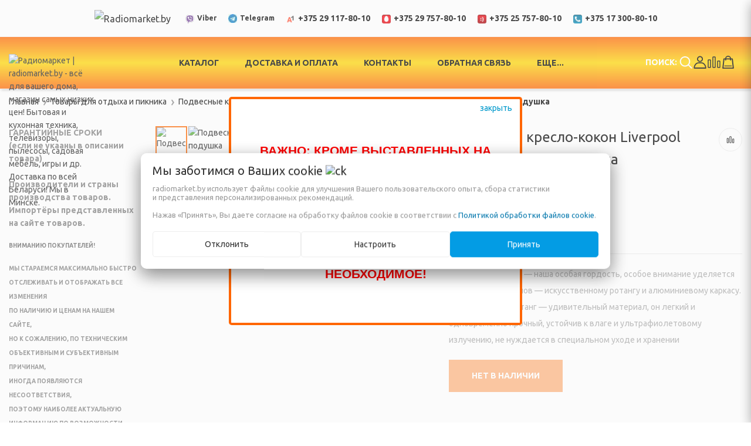

--- FILE ---
content_type: text/html; charset=UTF-8
request_url: https://radiomarket.by/tovary_dlya_otdyha/podvesnye-kresla-kokony/podvesnoe-kreslo-kokon-liverpool-belyy-bezhevaya-podushka/
body_size: 44767
content:
<!DOCTYPE html>
<html lang="ru">
    <head>
                                                        <title>Подвесное кресло-кокон Liverpool Белый Бежевая подушка: купить в Минске и Беларуси в интернет-магазине. Цена, фото.</title>
                    <meta http-equiv="Content-Type" content="text/html; charset=utf-8">
            <meta http-equiv="X-UA-Compatible" content="IE=edge">
                            <meta name="generator" content="beSeller.by">
                            <meta name="platform" content="beSeller.by">
                            <meta name="cms" content="beSeller.by">
                            <meta property="og:site_name" content="Радиомаркет | radiomarket.by - всё для вашего дома, магазин самых низких цен! Бытовая и кухонная техника, телевизоры, пылесосы, садовая мебель, игры  и др.  Доставка по всей Беларуси! Мы в Минске.">
                            <meta name="generator" content="beseller.by - SaaS-платформа для создания интернет-магазинов">
                            <meta name="yandex-verification" content="28f37bccc472a4c1"/>
<meta name="yandex-verification" content="496c1f8f577e953a"/>
<meta name="google-site-verification" content="k8e4cYD2-vvnwmAlUGxOR0or0X5JAXEXf8htm2jNlsI"/>
<meta name="yandex-verification" content="2eefe1081a14157b" />

                            <meta name="keywords" content="Подвесное кресло-кокон Liverpool Белый Бежевая подушка">
                            <meta name="description" content="Подвесное кресло-кокон Liverpool Белый Бежевая подушка: купить в Минске с доставкой по Беларуси можно у нас в интернет-магазине. +37529 1178010 Цена, фото, доставка.">
                            <meta property="og:title" content="Подвесное кресло-кокон Liverpool Белый Бежевая подушка: купить в Минске и Беларуси в интернет-магазине. Цена, фото.">
                            <meta property="og:description" content="Подвесное кресло-кокон Liverpool Белый Бежевая подушка: купить в Минске с доставкой по Беларуси можно у нас в интернет-магазине. +37529 1178010 Цена, фото, доставка.">
                            <meta property="og:image" content="/pics/items/ez3pgy2_5b.jpg">
                            <meta property="og:type" content="product:item">
                            <meta property="og:url" content="https://radiomarket.by/tovary_dlya_otdyha/podvesnye-kresla-kokony/podvesnoe-kreslo-kokon-liverpool-belyy-bezhevaya-podushka/">
                        <meta name="viewport" content="width=device-width, initial-scale=1">
                                <link rel="canonical" href="https://radiomarket.by/tovary_dlya_otdyha/podvesnye-kresla-kokony/podvesnoe-kreslo-kokon-liverpool-belyy-bezhevaya-podushka/">
            <link rel="stylesheet" href="/manager/template/css?f=less/user/l-reset.css">
            <link rel="stylesheet" href="/manager/template/css?f=less/user/owl.carousel.min.css">
            <link rel="stylesheet" type="text/css" href="/manager/template/less?f=styles/less/theme.less&t=1762244306">
            <link rel="stylesheet" href="https://fonts.googleapis.com/icon?family=Material+Icons">
            <link href="https://fonts.googleapis.com/css2?family=Montserrat:wght@400;700&display=swap" rel="stylesheet">
            <link href="https://fonts.googleapis.com/css?family=Open+Sans:400,700&display=swap&subset=cyrillic" rel="stylesheet">
            <link rel="preconnect" href="https://fonts.googleapis.com">
            <link rel="preconnect" href="https://fonts.gstatic.com" crossorigin>
            <link href="https://fonts.googleapis.com/css2?family=Ubuntu:wght@300;400;500;700&display=swap" rel="stylesheet">
                                                <link rel="stylesheet" href="/lib/findtips/css/findtips.css">
                                    <link rel="shortcut icon" href="/favicon.ico?t=1433856873" type="image/x-icon">
                                    
    <link rel="stylesheet" href="/manager/template/css?f=less/user/lightgallery-bundle.min.css">
                        <script src="/js/lozad.min.js"></script>
            <script src="/js/jquery-1.11.2.min.js"></script>
            <script src="/manager/template/js?char=utf-8&f=jquery.cookie.js,product-gallery.js,ok-ref-parse.js,collapse.js,ok-main-controller.js,ok-alt-scroll.js,owl.carousel.min.js,ok-base.js,tab.js,tooltip.js,modal.js,validate.min.js,jquery.easing.min.js,ok-menu.js,ok-viewed-products.js,ok-modifications.js,ok-compare.js,ok-reviews.js,ok-cart.js,ok-feedback.js,carousel.js,ok-auth.js,ok-form.js,jquery.easing.min.js,ok-findtips.js,jquery.textarea_autosize.js,dropdown.js,ok-base-data-functions.js,pl-logo.js,jquery.zoom.min.js,ok-base-functions.js,jquery.simple-pagination.js,ok-subscribe.js,ok-cart-calculate.js&t=1762244306"></script>

                                            <script>
                    const TWIG_TRANSLATE = {"We care about your":"\u041c\u044b \u0437\u0430\u0431\u043e\u0442\u0438\u043c\u0441\u044f \u043e \u0412\u0430\u0448\u0438\u0445","uses cookies to improve your user experience":"\u0438\u0441\u043f\u043e\u043b\u044c\u0437\u0443\u0435\u0442 \u0444\u0430\u0439\u043b\u044b cookie \u0434\u043b\u044f\u00a0\u0443\u043b\u0443\u0447\u0448\u0435\u043d\u0438\u044f \u0412\u0430\u0448\u0435\u0433\u043e \u043f\u043e\u043b\u044c\u0437\u043e\u0432\u0430\u0442\u0435\u043b\u044c\u0441\u043a\u043e\u0433\u043e \u043e\u043f\u044b\u0442\u0430, \u0441\u0431\u043e\u0440\u0430 \u0441\u0442\u0430\u0442\u0438\u0441\u0442\u0438\u043a\u0438 \u0438\u00a0\u043f\u0440\u0435\u0434\u0441\u0442\u0430\u0432\u043b\u0435\u043d\u0438\u044f \u043f\u0435\u0440\u0441\u043e\u043d\u0430\u043b\u0438\u0437\u0438\u0440\u043e\u0432\u0430\u043d\u043d\u044b\u0445 \u0440\u0435\u043a\u043e\u043c\u0435\u043d\u0434\u0430\u0446\u0438\u0439","By clicking Accept":"\u041d\u0430\u0436\u0430\u0432 \u00ab\u041f\u0440\u0438\u043d\u044f\u0442\u044c\u00bb, \u0412\u044b \u0434\u0430\u0435\u0442\u0435 \u0441\u043e\u0433\u043b\u0430\u0441\u0438\u0435 \u043d\u0430\u00a0\u043e\u0431\u0440\u0430\u0431\u043e\u0442\u043a\u0443 \u0444\u0430\u0439\u043b\u043e\u0432 cookie \u0432\u00a0\u0441\u043e\u043e\u0442\u0432\u0435\u0442\u0441\u0442\u0432\u0438\u0438 \u0441","Cookie Policy":"\u041f\u043e\u043b\u0438\u0442\u0438\u043a\u043e\u0439 \u043e\u0431\u0440\u0430\u0431\u043e\u0442\u043a\u0438 \u0444\u0430\u0439\u043b\u043e\u0432 cookie","Reject":"\u041e\u0442\u043a\u043b\u043e\u043d\u0438\u0442\u044c","Tune":"\u041d\u0430\u0441\u0442\u0440\u043e\u0438\u0442\u044c","Accept":"\u041f\u0440\u0438\u043d\u044f\u0442\u044c","Back":"\u041d\u0430\u0437\u0430\u0434","Setting up files":"\u041d\u0430\u0441\u0442\u0440\u043e\u0439\u043a\u0430 \u0444\u0430\u0439\u043b\u043e\u0432","System files":"\u0421\u0438\u0441\u0442\u0435\u043c\u043d\u044b\u0435 \u0444\u0430\u0439\u043b\u044b","Advertising files":"\u0420\u0435\u043a\u043b\u0430\u043c\u043d\u044b\u0435 \u0444\u0430\u0439\u043b\u044b","Analytical files":"\u0410\u043d\u0430\u043b\u0438\u0442\u0438\u0447\u0435\u0441\u043a\u0438\u0435 \u0444\u0430\u0439\u043b\u044b","Necessary for the operation of the site":"\u041d\u0435\u043e\u0431\u0445\u043e\u0434\u0438\u043c\u044b \u0434\u043b\u044f \u0440\u0430\u0431\u043e\u0442\u044b \u0441\u0430\u0439\u0442\u0430 \u0438 \u043d\u0435 \u043c\u043e\u0433\u0443\u0442 \u0431\u044b\u0442\u044c \u043e\u0442\u043a\u043b\u044e\u0447\u0435\u043d\u044b. \u0412\u044b \u043c\u043e\u0436\u0435\u0442\u0435 \u043d\u0430\u0441\u0442\u0440\u043e\u0438\u0442\u044c \u0431\u0440\u0430\u0443\u0437\u0435\u0440, \u0447\u0442\u043e\u0431\u044b \u043e\u043d \u0431\u043b\u043e\u043a\u0438\u0440\u043e\u0432\u0430\u043b \u044d\u0442\u0438 \u0444\u0430\u0439\u043b\u044b cookie \u0438\u043b\u0438 \u0443\u0432\u0435\u0434\u043e\u043c\u043b\u044f\u043b \u0412\u0430\u0441 \u043e\u0431 \u0438\u0445 \u0438\u0441\u043f\u043e\u043b\u044c\u0437\u043e\u0432\u0430\u043d\u0438\u0438, \u043d\u043e \u0432 \u0442\u0430\u043a\u043e\u043c \u0441\u043b\u0443\u0447\u0430\u0435 \u0432\u043e\u0437\u043c\u043e\u0436\u043d\u043e, \u0447\u0442\u043e \u043d\u0435\u043a\u043e\u0442\u043e\u0440\u044b\u0435 \u0440\u0430\u0437\u0434\u0435\u043b\u044b \u0441\u0430\u0439\u0442\u0430 \u043d\u0435 \u0431\u0443\u0434\u0443\u0442 \u0440\u0430\u0431\u043e\u0442\u0430\u0442\u044c","Can be used for marketing":"\u041c\u043e\u0433\u0443\u0442 \u0438\u0441\u043f\u043e\u043b\u044c\u0437\u043e\u0432\u0430\u0442\u044c\u0441\u044f \u0434\u043b\u044f \u0446\u0435\u043b\u0435\u0439 \u043c\u0430\u0440\u043a\u0435\u0442\u0438\u043d\u0433\u0430 \u0438 \u0443\u043b\u0443\u0447\u0448\u0435\u043d\u0438\u044f \u043a\u0430\u0447\u0435\u0441\u0442\u0432\u0430 \u0440\u0435\u043a\u043b\u0430\u043c\u044b: \u043f\u0440\u0435\u0434\u043e\u0441\u0442\u0430\u0432\u043b\u0435\u043d\u0438\u0435 \u0431\u043e\u043b\u0435\u0435 \u0430\u043a\u0442\u0443\u0430\u043b\u044c\u043d\u043e\u0433\u043e \u0438 \u043f\u043e\u0434\u0445\u043e\u0434\u044f\u0449\u0435\u0433\u043e \u043a\u043e\u043d\u0442\u0435\u043d\u0442\u0430 \u0438 \u043f\u0435\u0440\u0441\u043e\u043d\u0430\u043b\u0438\u0437\u0438\u0440\u043e\u0432\u0430\u043d\u043d\u043e\u0433\u043e \u0440\u0435\u043a\u043b\u0430\u043c\u043d\u043e\u0433\u043e \u043c\u0430\u0442\u0435\u0440\u0438\u0430\u043b\u0430","May be used to collect data":"\u041c\u043e\u0433\u0443\u0442 \u0438\u0441\u043f\u043e\u043b\u044c\u0437\u043e\u0432\u0430\u0442\u044c\u0441\u044f \u0434\u043b\u044f \u0441\u0431\u043e\u0440\u0430 \u0434\u0430\u043d\u043d\u044b\u0445 \u043e \u0412\u0430\u0448\u0438\u0445 \u0438\u043d\u0442\u0435\u0440\u0435\u0441\u0430\u0445, \u043f\u043e\u0441\u0435\u0449\u0430\u0435\u043c\u044b\u0445 \u0441\u0442\u0440\u0430\u043d\u0438\u0446\u0430\u0445 \u0438 \u0438\u0441\u0442\u043e\u0447\u043d\u0438\u043a\u0430\u0445 \u0442\u0440\u0430\u0444\u0438\u043a\u0430, \u0447\u0442\u043e\u0431\u044b \u043e\u0446\u0435\u043d\u0438\u0432\u0430\u0442\u044c \u0438 \u0443\u043b\u0443\u0447\u0448\u0430\u0442\u044c \u0440\u0430\u0431\u043e\u0442\u0443 \u043d\u0430\u0448\u0435\u0433\u043e \u0441\u0430\u0439\u0442\u0430."};
                    const IS_CK_ON = false;
                    let ckSettingsHead = null;
                    if (IS_CK_ON) {
                        ckSettingsHead = JSON.parse(localStorage.getItem('ckSettings'));
                        localStorage.removeItem("isRealCk");
                    } else {
                        localStorage.setItem('isRealCk', 'true');
                        window.isRealCk = localStorage.getItem('isRealCk');
                    }
                </script>
                <script src="/manager/template/js?char=utf-8&f=ck.js&t=1762244306" defer></script>

                                <script>
                    window.googleTagManagerHeadScript = function() { 
(function(w,d,s,l,i){w[l]=w[l]||[];w[l].push({'gtm.start':
new Date().getTime(),event:'gtm.js'});var f=d.getElementsByTagName(s)[0],
j=d.createElement(s),dl=l!='dataLayer'?'&l='+l:'';j.async=true;j.src=
'https://www.googletagmanager.com/gtm.js?id='+i+dl;f.parentNode.insertBefore(j,f);
})(window,document,'script','dataLayer','GTM-KFG7Q38');
 };
                    if (IS_CK_ON) {
                        if (ckSettingsHead && ckSettingsHead.isAnalyticalFiles) googleTagManagerHeadScript();
                    } else {
                        if (window.isRealCk) googleTagManagerHeadScript();
                    }
                </script>
                                                <script>
                    window.googleAnaliticsScript = function() { 

                _uacct = "UA-3067235-1";
                urchinTracker();

  (function(i,s,o,g,r,a,m){i['GoogleAnalyticsObject']=r;i[r]=i[r]||function(){
  (i[r].q=i[r].q||[]).push(arguments)},i[r].l=1*new Date();a=s.createElement(o),
  m=s.getElementsByTagName(o)[0];a.async=1;a.src=g;m.parentNode.insertBefore(a,m)
  })(window,document,'script','//www.google-analytics.com/analytics.js','ga');

  ga('create', 'UA-45964654-1', 'radiomarket.by');
  ga('send', 'pageview');

 };
                    if (IS_CK_ON) {
                        if (ckSettingsHead && ckSettingsHead.isAnalyticalFiles) googleAnaliticsScript();
                    } else {
                        if (window.isRealCk) googleAnaliticsScript();
                    }
                </script>
                            
                                                                            <script src="/manager/callMe/script?charset=utf8" defer></script>
                            
        
    <script src="/manager/template/js?char=utf-8&f=lightgallery.min.js"></script>
        <!-- Интернет-магазин создан на SaaS-платформе beseller.by -->
    </head>
    <body data-tplId="48" class="-aside">
            <script>
            window.googleTagManagerBodyScript = function() { 

 };
            if (IS_CK_ON) {
                if (ckSettingsHead && ckSettingsHead.isAnalyticalFiles) googleTagManagerBodyScript();
            } else {
                if (window.isRealCk) googleTagManagerBodyScript();
            }
        </script>
            <div class="l-site">
            <div class="l-row l-content-box">
                <input type="hidden" id="statusBadgeText" class="hidden" value="Новинка,Под заказ,день,дня,дней">
<input type="hidden" id="cartWords" value="от,Удалить из корзины">
<header class="l-header" id="top">
    <div class="l-header-box">
        <section class="l-topbar-content">
            <div class="container">
                <div class="l-topbar-inner">
                    <div class="ok-banner-top">
                                                    <!-- Yandex.Metrika counter --><script type="text/javascript">
  (function (d, w, c) {
    (w[c] = w[c] || []).push(function () {
      try {
        w.yaCounter33173663 = new Ya.Metrika({
          id: 33173663,
          clickmap: true,
          trackLinks: true,
          accurateTrackBounce: true
        });
      } catch (e) {
      }
    });

    var n = d.getElementsByTagName("script")[0],
            s = d.createElement("script"),
            f = function () {
              n.parentNode.insertBefore(s, n);
            };
    s.type = "text/javascript";
    s.async = true;
    s.src = "https://mc.yandex.ru/metrika/watch.js";

    if (w.opera == "[object Opera]") {
      d.addEventListener("DOMContentLoaded", f, false);
    } else {
      f();
    }
  })(document, window, "yandex_metrika_callbacks");
</script><noscript>
  <div><img src="https://mc.yandex.ru/watch/33173663" style="position:absolute; left:-9999px;" alt=""/></div>
</noscript><!-- /Yandex.Metrika counter --><script src="//code.jivosite.com/script/widget/zsDaGTrFHy" async></script><meta charset="UTF-8"><meta name="viewport" content="width=device-width, initial-scale=1.0">
                                                    <style type="text/css">#popup {
  display: table;
  position: fixed; top: 0; left: 0;
  z-index: 100;
  height: 100%;
  width: 100%;
  background: rgba(240,240,240,.3);
  visibility: hidden;
  animation: animaciya 5s forwards; /* 5s - это количество секунд по истечении которых появляется сообщение */ 
  cursor: pointer;
}
@keyframes animaciya {   
  from {visibility: hidden;}  
  to {visibility: visible;} 
}
#popup figure {
  display: table-cell;
  vertical-align: middle;
}
#popup div, #popup figcaption, #popup figure:before {
  max-width: 500px; /* максимальная ширина */ 
  margin: 0 auto;
  border-style: solid;
  border-color: #ff6600;
  background: #fff;
}
#popup figure:before { /* стиль кнопки "закрыть" */ 
  content: "закрыть";
  display: block;
  padding: 0 1%;
  border-width: 4px 4px 0 4px;
  border-radius: 5px 5px 0 0;
  text-align: right;
  color: #0099cc;
}
#popup div, #popup figcaption {
  padding: 1%;
  cursor: default;
}
#popup figcaption {
  text-align: center;
  position: relative;
  border-width: 0 4px 0 4px;
  font-size: 150%;
  font-family: Arial, Helvetica,sans-serif;
  text-transform: uppercase;
  color: red;
  font-weight: bold;
}
#popup figcaption:before { /* стиль восклицательного знака, не поддерживается Google Chrome. Его можно заменить на что-то более приемлемое */ 
  color: red;
  font-size: 100%;
  vertical-align: middle;
}
#popup div {
  border-width: 0 4px 4px 4px;
  border-radius: 0 0 5px 5px;
}
</style>
<div id="popup">
<figure>
<figcaption><br />
ВАЖНО: Кроме выставленных на сайте товаров, доступно к продаже ещё много других наименований, которые пока ещё не внесены в наш каталог! Звоните по нашим телефонам, или пишите в чат и мы поможем Вам приобрести необходимое!</figcaption>

<div>&nbsp;</div>
</figure>
</div>
<script>
window.onkeyup = okno; // нажатие Esc, см. условие "e.keyCode==27" 
document.getElementById('popup').onclick = okno;

function okno(e) {
  if (e.target.nodeName != 'DIV' && e.target.nodeName != 'FIGCAPTION' || e.keyCode==27) { // через && перечисляются теги, клинкув на которые окно не будет закрыто; сюда же можно включить тег A или IFRAME 
    document.getElementById('popup').style.display='none';
    localStorage.setItem('popup1', 'none');
  }
}

if(localStorage.getItem('popup1')) {
  document.getElementById('popup').style.display='none';
}
</script>
                                                    <style type="text/css">.contact-container {
            display: flex;
            flex-wrap: wrap;
            align-items: center;
        }

        .contact-item {
            display: flex;
            align-items: center;
            margin: 5px 10px;
            white-space: nowrap;
        }

        .contact-item img {
            margin-right: 5px;
        }
</style>
<div class="contact-container" id="top_banner">
<div class="contact-item contact-item-logo"><a href="https://radiomarket.by"><span style="font-size:16px;"><img alt="Radiomarket.by" height="100%" src="/pics/radio_logo.gif" width="100%" /></span></a></div>

<div class="contact-item"><a href="viber://chat?number=+375291178010"><span style="font-size:12px;"><strong><img alt="" height="15px" src="/images/viber.png" width="15px" />Viber</strong></span></a></div>

<div class="contact-item"><span style="font-size:12px;"><strong><img alt="" height="15px" src="/images/telegram3.jpg" width="15px" /><a href="https://telegram.im/@radiomarket_by">Telegram</a></strong></span></div>

<div class="contact-item"><span style="font-size:14px;"><strong><img alt="" height="15px" src="/images/a1-1.png" width="15px" /><a href="tel:+375291178010">+375 29 117-80-10</a></strong></span><span style="font-size:12px;"></span><span style="font-size:16px;"></span></div>

<div class="contact-item"><span style="font-size:14px;"><strong><img alt="" height="15px" src="/images/mts.png" width="15px" /><a href="tel:+375297578010">+375 29 757-80-10</a></strong></span><span style="font-size:12px;"></span><span style="font-size:16px;"></span></div>

<div class="contact-item"><span style="font-size:14px;"><strong><img alt="" height="15px" src="/images/life.png" width="15px" /><a href="tel:+375257578010">+375 25 757-80-10</a></strong></span><span style="font-size:12px;"></span><span style="font-size:16px;"></span></div>

<div class="contact-item"><span style="font-size:14px;"><strong><img alt="" height="15px" src="/images/cityPhone.png" width="15px" /><a href="tel:+375173008010">+375 17 300-80-10</a></strong></span><span style="font-size:12px;"></span><span style="font-size:16px;"></span></div>
</div>

                                            </div>
                </div>
            </div>
        </section>
        <input type="hidden" id="menuMoreText" class="hidden" value="Еще...">
<div class="l-topbar ">
	<div class="container">
		<div class="l-topbar-menuContainer">
			<div class="ok-menu-top">
				<div class="mobile-menu-button">
					<span class="iconmenu">
					  <span></span>
					  <span></span>
					  <span></span>
					</span>
				</div>
				<div class="ok-shop-logo">
					<a href="/">
						<img src="/pics/logo.png?t=1718880644" alt="Радиомаркет | radiomarket.by - всё для вашего дома, магазин самых низких цен! Бытовая и кухонная техника, телевизоры, пылесосы, садовая мебель, игры  и др.  Доставка по всей Беларуси! Мы в Минске." title="Радиомаркет | radiomarket.by - всё для вашего дома, магазин самых низких цен! Бытовая и кухонная техника, телевизоры, пылесосы, садовая мебель, игры  и др.  Доставка по всей Беларуси! Мы в Минске.">
					</a>
				</div>
				<div class="menu-links">
					<div class="menu-links-nav">
						<div class="menu-links-nav-item active" data-nav-menu>
							<span class="iconmenu menu-links-nav-icon">
								<span></span>
								<span></span>
								<span></span>
							</span>
							<span class="menu-links-nav-text">Меню</span>
						</div>
						<div class="menu-links-nav-item" data-nav-login data-auth-info>
							<span class="menu-links-nav-icon menu-links-nav-icon-login">
								<svg xmlns="http://www.w3.org/2000/svg" viewBox="0 0 400 400" height="19" width="19"><defs id="defs6"></defs><g transform="matrix(1.3333333,0,0,-1.3333333,0,400)" id="g10"><g transform="scale(0.1)" id="g12"><path id="path14" style="fill-opacity:1;fill-rule:nonzero;stroke:none" d="m 1506.87,2587.11 c -225.04,0 -408.14,-183.08 -408.14,-408.11 0,-225.06 183.1,-408.13 408.14,-408.13 225.02,0 408.13,183.07 408.13,408.13 0,225.03 -183.11,408.11 -408.13,408.11 z m 0,-1038.56 c -347.64,0 -630.432,282.79 -630.432,630.45 0,347.63 282.792,630.43 630.432,630.43 347.63,0 630.42,-282.8 630.42,-630.43 0,-347.66 -282.79,-630.45 -630.42,-630.45 v 0"></path><path id="path16" style="fill-opacity:1;fill-rule:nonzero;stroke:none" d="M 399.648,361.789 H 2614.07 c -25.06,261.531 -139.49,503.461 -327.47,689.831 -124.25,123.14 -300.78,193.96 -483.86,193.96 h -591.76 c -183.61,0 -359.601,-70.82 -483.863,-193.96 C 539.148,865.25 424.719,623.32 399.648,361.789 Z M 2730.69,139.461 H 283.035 c -61.558,0 -111.16,49.59 -111.16,111.16 0,363.438 141.68,704 398.32,959.019 165.657,164.55 399.414,258.82 640.785,258.82 h 591.76 c 241.94,0 475.14,-94.27 640.8,-258.82 256.63,-255.019 398.31,-595.581 398.31,-959.019 0,-61.57 -49.59,-111.16 -111.16,-111.16 v 0"></path></g></g></svg>
							</span>
							<span class="menu-links-nav-text">Вход</span>
						</div>
					</div>
					<ul class="clearfix" data-mobile-menu>
						<li class="menu-link categories-opener">
							<span>Каталог</span>
							<span class="-mobile-only -arrow">›</span>
							<ul role="menu" class="categories-list scrollbar">
								<li class="category back-button -mobile-only">
									<a href="#">
										<span>Каталог</span>
									</a>
								</li>
																																			<li class="category " data-menu-item-id="1193852">
										<div class="category-image">
											<img src="/pics/items/u8mrd7lmwk.jpg" alt="">
										</div>
										<a href="/rekomenduem_/">
											<span class="category-name">РЕКОМЕНДУЕМ!</span>
										</a>
																			</li>
																																			<li class="category " data-menu-item-id="1193872">
										<div class="category-image">
											<img src="/pics/items/efa0xbz1t4.jpg" alt="">
										</div>
										<a href="/televizionnaya_tehnika/">
											<span class="category-name">Теле-видео и фото техника</span>
										</a>
																					<div class="sub-menu" data-menu-item-id="1193872">
												<ul>
																											<li class="sub-category">
															<a href="/televizionnaya_tehnika/televizory_zhki_lcd_led_/" title="Телевизоры">
																<span class="category-name">Телевизоры</span>
															</a>
														</li>
																											<li class="sub-category">
															<a href="/televizionnaya_tehnika/tyunery_cifrovye/" title="Тюнеры цифровые (Эфирные, IpTV и Smart)">
																<span class="category-name">Тюнеры цифровые (Эфирные, IpTV и Smart)</span>
															</a>
														</li>
																											<li class="sub-category">
															<a href="/televizionnaya_tehnika/antenny_televizionnye_i_aksessuary/" title="Антенны телевизионные и аксессуары">
																<span class="category-name">Антенны телевизионные и аксессуары</span>
															</a>
														</li>
																											<li class="sub-category">
															<a href="/televizionnaya_tehnika/portativnye_dvd_proigryvateli_i_televizory/" title="Портативные DVD плееры и мониторы">
																<span class="category-name">Портативные DVD плееры и мониторы</span>
															</a>
														</li>
																											<li class="sub-category">
															<a href="/televizionnaya_tehnika/id_3d_i_wi-fi_aksessuary/" title="3D и Wi-Fi аксессуары">
																<span class="category-name">3D и Wi-Fi аксессуары</span>
															</a>
														</li>
																											<li class="sub-category">
															<a href="/televizionnaya_tehnika/domashnie_kinoteatry_2_1_i_5_1_akustika_dvd_/" title="Домашние кинотеатры, звуковые панели, саундбары">
																<span class="category-name">Домашние кинотеатры, звуковые панели, саундбары</span>
															</a>
														</li>
																											<li class="sub-category">
															<a href="/televizionnaya_tehnika/dvd_proigryvateli/" title="DVD проигрыватели">
																<span class="category-name">DVD проигрыватели</span>
															</a>
														</li>
																											<li class="sub-category">
															<a href="/televizionnaya_tehnika/pulty-du/" title="Пульты ДУ">
																<span class="category-name">Пульты ДУ</span>
															</a>
														</li>
																											<li class="sub-category">
															<a href="/televizionnaya_tehnika/akkumulyatory-batareyki/" title="Аккумуляторы, батарейки">
																<span class="category-name">Аккумуляторы, батарейки</span>
															</a>
														</li>
																											<li class="sub-category">
															<a href="/televizionnaya_tehnika/fotoapparaty/" title="Фотоаппараты">
																<span class="category-name">Фотоаппараты</span>
															</a>
														</li>
																											<li class="sub-category">
															<a href="/televizionnaya_tehnika/videokamery/" title="Видеокамеры">
																<span class="category-name">Видеокамеры</span>
															</a>
														</li>
																											<li class="sub-category">
															<a href="/televizionnaya_tehnika/proektory-2/" title="Проекторы">
																<span class="category-name">Проекторы</span>
															</a>
														</li>
																									</ul>
											</div>
																			</li>
																																			<li class="category " data-menu-item-id="1193870">
										<div class="category-image">
											<img src="/pics/items/myj_1qi08n.jpg" alt="">
										</div>
										<a href="/Tovary_k_Novomu_godu/">
											<span class="category-name">Товары к Новому году</span>
										</a>
																					<div class="sub-menu" data-menu-item-id="1193870">
												<ul>
																											<li class="sub-category">
															<a href="/Tovary_k_Novomu_godu/Elka/" title="Елка">
																<span class="category-name">Елка</span>
															</a>
														</li>
																									</ul>
											</div>
																			</li>
																																			<li class="category " data-menu-item-id="1193855">
										<div class="category-image">
											<img src="/pics/items/bkpvbi7tpj.jpg" alt="">
										</div>
										<a href="/telemagazin/">
											<span class="category-name">Телемагазин</span>
										</a>
																					<div class="sub-menu" data-menu-item-id="1193855">
												<ul>
																											<li class="sub-category">
															<a href="/telemagazin/dlya-uhoda-za-telom/" title="Для ухода за телом">
																<span class="category-name">Для ухода за телом</span>
															</a>
														</li>
																											<li class="sub-category">
															<a href="/telemagazin/tovary-dlya-otdyha-i-piknika/" title="Товары для отдыха">
																<span class="category-name">Товары для отдыха</span>
															</a>
														</li>
																											<li class="sub-category">
															<a href="/telemagazin/tovary-dlya-kuhni-i-vanny/" title="Товары для кухни и ванны">
																<span class="category-name">Товары для кухни и ванны</span>
															</a>
														</li>
																											<li class="sub-category">
															<a href="/telemagazin/tovary-dlya-doma-i-dachi/" title="Товары для дома и дачи">
																<span class="category-name">Товары для дома и дачи</span>
															</a>
														</li>
																											<li class="sub-category">
															<a href="/telemagazin/aksessuary-dlya-gadzhetov/" title="Аксессуары для гаджетов">
																<span class="category-name">Аксессуары для гаджетов</span>
															</a>
														</li>
																									</ul>
											</div>
																			</li>
																																			<li class="category " data-menu-item-id="1193858">
										<div class="category-image">
											<img src="/pics/items/1edg0cl5ns.jpg" alt="">
										</div>
										<a href="/tovary_dlya_otdyha/">
											<span class="category-name">Товары для отдыха и пикника</span>
										</a>
																					<div class="sub-menu" data-menu-item-id="1193858">
												<ul>
																											<li class="sub-category">
															<a href="/tovary_dlya_otdyha/shezlongi_lezhaki_rasskladnye_stulya/" title="Шезлонги, раскладушки и аксессуары">
																<span class="category-name">Шезлонги, раскладушки и аксессуары</span>
															</a>
														</li>
																											<li class="sub-category">
															<a href="/tovary_dlya_otdyha/basseyny_i_aksessuary/" title="Бассейны и принадлежности">
																<span class="category-name">Бассейны и принадлежности</span>
															</a>
														</li>
																											<li class="sub-category">
															<a href="/tovary_dlya_otdyha/Detskie_igrovye_kompleksy_i_kacheli/" title="Детские игровые комплексы и качели">
																<span class="category-name">Детские игровые комплексы и качели</span>
															</a>
														</li>
																											<li class="sub-category">
															<a href="/tovary_dlya_otdyha/batuty_i_aksessuary/" title="Батуты и принадлежности">
																<span class="category-name">Батуты и принадлежности</span>
															</a>
														</li>
																											<li class="sub-category">
															<a href="/tovary_dlya_otdyha/Gamaki/" title="Гамаки и аксессуары">
																<span class="category-name">Гамаки и аксессуары</span>
															</a>
														</li>
																											<li class="sub-category">
															<a href="/tovary_dlya_otdyha/mangaly/" title="Мангалы, барбекю-грили">
																<span class="category-name">Мангалы, барбекю-грили</span>
															</a>
														</li>
																											<li class="sub-category">
															<a href="/tovary_dlya_otdyha/podvesnye-kresla-kokony/" title="Подвесные кресла-коконы">
																<span class="category-name">Подвесные кресла-коконы</span>
															</a>
														</li>
																											<li class="sub-category">
															<a href="/tovary_dlya_otdyha/Sadovyy_zont/" title="Садовые, пляжные зонты и аксессуары">
																<span class="category-name">Садовые, пляжные зонты и аксессуары</span>
															</a>
														</li>
																											<li class="sub-category">
															<a href="/tovary_dlya_otdyha/Shatry_i_tenty_sadovye_torgovye_turisticheskie/" title="Шатры и тенты садовые, торговые, туристические">
																<span class="category-name">Шатры и тенты садовые, торговые, туристические</span>
															</a>
														</li>
																											<li class="sub-category">
															<a href="/tovary_dlya_otdyha/Kovriki_dlya_piknika_plyazha/" title="Коврики, одеяла и подушки для пикника, пляжа">
																<span class="category-name">Коврики, одеяла и подушки для пикника, пляжа</span>
															</a>
														</li>
																											<li class="sub-category">
															<a href="/tovary_dlya_otdyha/Udochki/" title="Удочки, рыболовные снасти">
																<span class="category-name">Удочки, рыболовные снасти</span>
															</a>
														</li>
																									</ul>
											</div>
																			</li>
																																			<li class="category " data-menu-item-id="1193860">
										<div class="category-image">
											<img src="/pics/items/8bat2rjjza.jpg" alt="">
										</div>
										<a href="/kacheli_sadovye/">
											<span class="category-name">САДОВЫЕ КАЧЕЛИ</span>
										</a>
																					<div class="sub-menu" data-menu-item-id="1193860">
												<ul>
																											<li class="sub-category">
															<a href="/kacheli_sadovye/Olsa2/" title="OLSA (Ольса) Беларусь">
																<span class="category-name">OLSA (Ольса) Беларусь</span>
															</a>
														</li>
																											<li class="sub-category">
															<a href="/kacheli_sadovye/arno/" title="Арно-Верк">
																<span class="category-name">Арно-Верк</span>
															</a>
														</li>
																											<li class="sub-category">
															<a href="/kacheli_sadovye/Belkemping/" title="Белкемпинг">
																<span class="category-name">Белкемпинг</span>
															</a>
														</li>
																											<li class="sub-category">
															<a href="/kacheli_sadovye/mebelsad/" title="МебельСад">
																<span class="category-name">МебельСад</span>
															</a>
														</li>
																											<li class="sub-category">
															<a href="/kacheli_sadovye/pioner/" title="Пионер">
																<span class="category-name">Пионер</span>
															</a>
														</li>
																											<li class="sub-category">
															<a href="/kacheli_sadovye/Aksessuary_k_kachelyam_Olsa/" title="Аксессуары к качелям ">
																<span class="category-name">Аксессуары к качелям </span>
															</a>
														</li>
																									</ul>
											</div>
																			</li>
																																			<li class="category " data-menu-item-id="1193850">
										<div class="category-image">
											<img src="/pics/items/rtqtz-kot.jpg" alt="">
										</div>
										<a href="/vstraivaemaya_kuhonnaya_tehnika/">
											<span class="category-name">Встраиваемая кухонная техника</span>
										</a>
																					<div class="sub-menu" data-menu-item-id="1193850">
												<ul>
																											<li class="sub-category">
															<a href="/vstraivaemaya_kuhonnaya_tehnika/varochnye_poverhnosti/" title="Варочные панели">
																<span class="category-name">Варочные панели</span>
															</a>
														</li>
																											<li class="sub-category">
															<a href="/vstraivaemaya_kuhonnaya_tehnika/duhovye_shkafy/" title="Духовые шкафы">
																<span class="category-name">Духовые шкафы</span>
															</a>
														</li>
																											<li class="sub-category">
															<a href="/vstraivaemaya_kuhonnaya_tehnika/Vstraivaemye_posudomoechnye_mashiny/" title="Встраиваемые посудомоечные машины">
																<span class="category-name">Встраиваемые посудомоечные машины</span>
															</a>
														</li>
																									</ul>
											</div>
																			</li>
																																			<li class="category " data-menu-item-id="1193857">
										<div class="category-image">
											<img src="/pics/items/arkflgfxnz.jpg" alt="">
										</div>
										<a href="/krupnaya_kuhonnaya_tehnika/">
											<span class="category-name">Крупная кухонная техника</span>
										</a>
																					<div class="sub-menu" data-menu-item-id="1193857">
												<ul>
																											<li class="sub-category">
															<a href="/krupnaya_kuhonnaya_tehnika/holodilniki_i_morozilniki/" title="Холодильники и морозильники ">
																<span class="category-name">Холодильники и морозильники </span>
															</a>
														</li>
																											<li class="sub-category">
															<a href="/krupnaya_kuhonnaya_tehnika/kuhonnye_plity/" title="Газовые, электрические и комбинированные плиты">
																<span class="category-name">Газовые, электрические и комбинированные плиты</span>
															</a>
														</li>
																											<li class="sub-category">
															<a href="/krupnaya_kuhonnaya_tehnika/posudomoechnye_mashiny/" title="Посудомоечные машины">
																<span class="category-name">Посудомоечные машины</span>
															</a>
														</li>
																											<li class="sub-category">
															<a href="/krupnaya_kuhonnaya_tehnika/kuhonnye_vytyazhki/" title="Вытяжки, вытяжные вентиляторы">
																<span class="category-name">Вытяжки, вытяжные вентиляторы</span>
															</a>
														</li>
																											<li class="sub-category">
															<a href="/krupnaya_kuhonnaya_tehnika/vinnye-shkafy/" title="Винные шкафы">
																<span class="category-name">Винные шкафы</span>
															</a>
														</li>
																									</ul>
											</div>
																			</li>
																																			<li class="category " data-menu-item-id="1193862">
										<div class="category-image">
											<img src="/pics/items/tmfkgbv1pa.jpg" alt="">
										</div>
										<a href="/malaya_kuhonnaya_tehnika_dlya_termicheskoy_obrabotki_produktov/">
											<span class="category-name">Кухонная техника для термической обработки продуктов</span>
										</a>
																					<div class="sub-menu" data-menu-item-id="1193862">
												<ul>
																											<li class="sub-category">
															<a href="/malaya_kuhonnaya_tehnika_dlya_termicheskoy_obrabotki_produktov/kofevarki/" title="Кофеварки, кофемашины, турки">
																<span class="category-name">Кофеварки, кофемашины, турки</span>
															</a>
														</li>
																											<li class="sub-category">
															<a href="/malaya_kuhonnaya_tehnika_dlya_termicheskoy_obrabotki_produktov/aerogrili_barbekyu_grili/" title="Аэрогрили">
																<span class="category-name">Аэрогрили</span>
															</a>
														</li>
																											<li class="sub-category">
															<a href="/malaya_kuhonnaya_tehnika_dlya_termicheskoy_obrabotki_produktov/Grili_elektricheskie/" title="Грили, воки, сотейники электрические">
																<span class="category-name">Грили, воки, сотейники электрические</span>
															</a>
														</li>
																											<li class="sub-category">
															<a href="/malaya_kuhonnaya_tehnika_dlya_termicheskoy_obrabotki_produktov/mikrovolnovye_pechi_i_elektro_pechi/" title="Микроволновые печи ">
																<span class="category-name">Микроволновые печи </span>
															</a>
														</li>
																											<li class="sub-category">
															<a href="/malaya_kuhonnaya_tehnika_dlya_termicheskoy_obrabotki_produktov/mini-pechi/" title="Мини духовки, настольные плиты, горелки">
																<span class="category-name">Мини духовки, настольные плиты, горелки</span>
															</a>
														</li>
																											<li class="sub-category">
															<a href="/malaya_kuhonnaya_tehnika_dlya_termicheskoy_obrabotki_produktov/chayniki_termopoty_termosy_samovary/" title="Чайники, термопоты, самовары">
																<span class="category-name">Чайники, термопоты, самовары</span>
															</a>
														</li>
																											<li class="sub-category">
															<a href="/malaya_kuhonnaya_tehnika_dlya_termicheskoy_obrabotki_produktov/Termosy3/" title="Термосы, термокружки, ланч - боксы">
																<span class="category-name">Термосы, термокружки, ланч - боксы</span>
															</a>
														</li>
																											<li class="sub-category">
															<a href="/malaya_kuhonnaya_tehnika_dlya_termicheskoy_obrabotki_produktov/tostery_sendvichnicy/" title="Тостеры, сэндвичницы, ростеры, мультипекари">
																<span class="category-name">Тостеры, сэндвичницы, ростеры, мультипекари</span>
															</a>
														</li>
																											<li class="sub-category">
															<a href="/malaya_kuhonnaya_tehnika_dlya_termicheskoy_obrabotki_produktov/frityurnicy/" title="Фритюрницы">
																<span class="category-name">Фритюрницы</span>
															</a>
														</li>
																											<li class="sub-category">
															<a href="/malaya_kuhonnaya_tehnika_dlya_termicheskoy_obrabotki_produktov/hlebopechki/" title="Хлебопечки">
																<span class="category-name">Хлебопечки</span>
															</a>
														</li>
																											<li class="sub-category">
															<a href="/malaya_kuhonnaya_tehnika_dlya_termicheskoy_obrabotki_produktov/vafelnicy_oreshnicy_keksnicy/" title="Вафельницы, орешницы, кексницы">
																<span class="category-name">Вафельницы, орешницы, кексницы</span>
															</a>
														</li>
																											<li class="sub-category">
															<a href="/malaya_kuhonnaya_tehnika_dlya_termicheskoy_obrabotki_produktov/parovarki_multivarki/" title="Мультиварки, мультикухни и аксессуары">
																<span class="category-name">Мультиварки, мультикухни и аксессуары</span>
															</a>
														</li>
																											<li class="sub-category">
															<a href="/malaya_kuhonnaya_tehnika_dlya_termicheskoy_obrabotki_produktov/Parovarki_skorovarki_sokovarki/" title="Пароварки, скороварки, соковарки">
																<span class="category-name">Пароварки, скороварки, соковарки</span>
															</a>
														</li>
																											<li class="sub-category">
															<a href="/malaya_kuhonnaya_tehnika_dlya_termicheskoy_obrabotki_produktov/sushilki_dlya_ovoschey_i_fruktov/" title="Сушилки для овощей и фруктов">
																<span class="category-name">Сушилки для овощей и фруктов</span>
															</a>
														</li>
																											<li class="sub-category">
															<a href="/malaya_kuhonnaya_tehnika_dlya_termicheskoy_obrabotki_produktov/pribory_dlya_prigotovleniya_saharnoy_vaty_morozhenogo/" title="Приборы для приготовления сахарной ваты, десертов, мороженого, попкорна">
																<span class="category-name">Приборы для приготовления сахарной ваты, десертов, мороженого, попкорна</span>
															</a>
														</li>
																											<li class="sub-category">
															<a href="/malaya_kuhonnaya_tehnika_dlya_termicheskoy_obrabotki_produktov/blinnnicy/" title="Блинницы">
																<span class="category-name">Блинницы</span>
															</a>
														</li>
																											<li class="sub-category">
															<a href="/malaya_kuhonnaya_tehnika_dlya_termicheskoy_obrabotki_produktov/elektroshashlychnicy/" title="Электрические и газовые шашлычницы">
																<span class="category-name">Электрические и газовые шашлычницы</span>
															</a>
														</li>
																											<li class="sub-category">
															<a href="/malaya_kuhonnaya_tehnika_dlya_termicheskoy_obrabotki_produktov/yaycevarki/" title="Яйцеварки, эггмастеры, контейнеры для варки яиц">
																<span class="category-name">Яйцеварки, эггмастеры, контейнеры для варки яиц</span>
															</a>
														</li>
																											<li class="sub-category">
															<a href="/malaya_kuhonnaya_tehnika_dlya_termicheskoy_obrabotki_produktov/yogurtnicy/" title="Йогуртницы">
																<span class="category-name">Йогуртницы</span>
															</a>
														</li>
																											<li class="sub-category">
															<a href="/malaya_kuhonnaya_tehnika_dlya_termicheskoy_obrabotki_produktov/Napolnye_kulery/" title="Диспенсеры, кулеры">
																<span class="category-name">Диспенсеры, кулеры</span>
															</a>
														</li>
																											<li class="sub-category">
															<a href="/malaya_kuhonnaya_tehnika_dlya_termicheskoy_obrabotki_produktov/Shokoladnyy_fontan/" title="Шоколадный фонтан">
																<span class="category-name">Шоколадный фонтан</span>
															</a>
														</li>
																											<li class="sub-category">
															<a href="/malaya_kuhonnaya_tehnika_dlya_termicheskoy_obrabotki_produktov/Vakkumnyy_upakovschik_produktov/" title="Приспособления для упаковки продуктов">
																<span class="category-name">Приспособления для упаковки продуктов</span>
															</a>
														</li>
																									</ul>
											</div>
																			</li>
																																			<li class="category " data-menu-item-id="1193844">
										<div class="category-image">
											<img src="/pics/items/yfch2ve_o2.jpg" alt="">
										</div>
										<a href="/malaya_kuhonnaya_tehnika_dlya_mehanicheskoy_obrabotki_produktov/">
											<span class="category-name">Кухонная техника для механической обработки продуктов</span>
										</a>
																					<div class="sub-menu" data-menu-item-id="1193844">
												<ul>
																											<li class="sub-category">
															<a href="/malaya_kuhonnaya_tehnika_dlya_mehanicheskoy_obrabotki_produktov/kuhonnye_kombayny/" title="Кухонные комбайны, овощерезки">
																<span class="category-name">Кухонные комбайны, овощерезки</span>
															</a>
														</li>
																											<li class="sub-category">
															<a href="/malaya_kuhonnaya_tehnika_dlya_mehanicheskoy_obrabotki_produktov/blendery_miksery/" title="Блендеры, измельчители, мультишейкеры">
																<span class="category-name">Блендеры, измельчители, мультишейкеры</span>
															</a>
														</li>
																											<li class="sub-category">
															<a href="/malaya_kuhonnaya_tehnika_dlya_mehanicheskoy_obrabotki_produktov/Miksery/" title="Миксеры">
																<span class="category-name">Миксеры</span>
															</a>
														</li>
																											<li class="sub-category">
															<a href="/malaya_kuhonnaya_tehnika_dlya_mehanicheskoy_obrabotki_produktov/myasorubki/" title="Мясорубки">
																<span class="category-name">Мясорубки</span>
															</a>
														</li>
																											<li class="sub-category">
															<a href="/malaya_kuhonnaya_tehnika_dlya_mehanicheskoy_obrabotki_produktov/kofemolki_percemolki/" title="Кофемолки">
																<span class="category-name">Кофемолки</span>
															</a>
														</li>
																											<li class="sub-category">
															<a href="/malaya_kuhonnaya_tehnika_dlya_mehanicheskoy_obrabotki_produktov/sokovyzhimalki/" title="Соковыжималки">
																<span class="category-name">Соковыжималки</span>
															</a>
														</li>
																											<li class="sub-category">
															<a href="/malaya_kuhonnaya_tehnika_dlya_mehanicheskoy_obrabotki_produktov/vesy_kuhonnye/" title="Кухонные весы, безмены">
																<span class="category-name">Кухонные весы, безмены</span>
															</a>
														</li>
																											<li class="sub-category">
															<a href="/malaya_kuhonnaya_tehnika_dlya_mehanicheskoy_obrabotki_produktov/lomterezki_nozhetochki_otkryvalki_izmelchiteli/" title="Ломтерезки">
																<span class="category-name">Ломтерезки</span>
															</a>
														</li>
																											<li class="sub-category">
															<a href="/malaya_kuhonnaya_tehnika_dlya_mehanicheskoy_obrabotki_produktov/taymer/" title="Таймеры кухонные">
																<span class="category-name">Таймеры кухонные</span>
															</a>
														</li>
																											<li class="sub-category">
															<a href="/malaya_kuhonnaya_tehnika_dlya_mehanicheskoy_obrabotki_produktov/izmelchiteli-pischevyh-othodov/" title="Измельчители пищевых отходов">
																<span class="category-name">Измельчители пищевых отходов</span>
															</a>
														</li>
																									</ul>
											</div>
																			</li>
																																			<li class="category " data-menu-item-id="1193856">
										<div class="category-image">
											<img src="/pics/items/5l1_s9ps9g.jpg" alt="">
										</div>
										<a href="/igry_sport_golovolomki/">
											<span class="category-name">Товары для спорта и туризма</span>
										</a>
																					<div class="sub-menu" data-menu-item-id="1193856">
												<ul>
																											<li class="sub-category">
															<a href="/igry_sport_golovolomki/Velotrenazh_ry/" title="Тренажёры">
																<span class="category-name">Тренажёры</span>
															</a>
														</li>
																											<li class="sub-category">
															<a href="/igry_sport_golovolomki/palatki_turisticheskie/" title="Палатки туристические, тенты, шатры">
																<span class="category-name">Палатки туристические, тенты, шатры</span>
															</a>
														</li>
																											<li class="sub-category">
															<a href="/igry_sport_golovolomki/sekundomery_shagomery/" title="Шагомеры, фитнесс браслеты">
																<span class="category-name">Шагомеры, фитнесс браслеты</span>
															</a>
														</li>
																											<li class="sub-category">
															<a href="/igry_sport_golovolomki/Myachi/" title="Мячи и принадлежности">
																<span class="category-name">Мячи и принадлежности</span>
															</a>
														</li>
																											<li class="sub-category">
															<a href="/igry_sport_golovolomki/Aksessuary_dlya_igry_v_futbol/" title="Футбольный инвентарь">
																<span class="category-name">Футбольный инвентарь</span>
															</a>
														</li>
																											<li class="sub-category">
															<a href="/igry_sport_golovolomki/basketbolnye_stoyki/" title="Баскетбольные стойки, щиты и сетки">
																<span class="category-name">Баскетбольные стойки, щиты и сетки</span>
															</a>
														</li>
																											<li class="sub-category">
															<a href="/igry_sport_golovolomki/Perchatki_dlya_edinoborstv/" title="Инвентарь для бокса и единоборств">
																<span class="category-name">Инвентарь для бокса и единоборств</span>
															</a>
														</li>
																											<li class="sub-category">
															<a href="/igry_sport_golovolomki/Velosipedy/" title="Велосипеды, беговелы и аксессуары">
																<span class="category-name">Велосипеды, беговелы и аксессуары</span>
															</a>
														</li>
																											<li class="sub-category">
															<a href="/igry_sport_golovolomki/konki_rolikovye_skeytbord/" title="Коньки роликовые, скейтборды, лонгборды">
																<span class="category-name">Коньки роликовые, скейтборды, лонгборды</span>
															</a>
														</li>
																											<li class="sub-category">
															<a href="/igry_sport_golovolomki/Konki/" title="Коньки и аксессуары">
																<span class="category-name">Коньки и аксессуары</span>
															</a>
														</li>
																											<li class="sub-category">
															<a href="/igry_sport_golovolomki/lyzhi/" title="Лыжный спорт, сноубординг">
																<span class="category-name">Лыжный спорт, сноубординг</span>
															</a>
														</li>
																											<li class="sub-category">
															<a href="/igry_sport_golovolomki/klyushki/" title="Клюшки и шайбы">
																<span class="category-name">Клюшки и шайбы</span>
															</a>
														</li>
																											<li class="sub-category">
															<a href="/igry_sport_golovolomki/tennisnye_stoly/" title="Настольный теннис, бадминтон">
																<span class="category-name">Настольный теннис, бадминтон</span>
															</a>
														</li>
																											<li class="sub-category">
															<a href="/igry_sport_golovolomki/lodki_naduvnye/" title="Лодки и принадлежности">
																<span class="category-name">Лодки и принадлежности</span>
															</a>
														</li>
																											<li class="sub-category">
															<a href="/igry_sport_golovolomki/Spalnye_meshki/" title="Спальные мешки">
																<span class="category-name">Спальные мешки</span>
															</a>
														</li>
																											<li class="sub-category">
															<a href="/igry_sport_golovolomki/Turisticheskaya_posuda/" title="Туристическая посуда">
																<span class="category-name">Туристическая посуда</span>
															</a>
														</li>
																											<li class="sub-category">
															<a href="/igry_sport_golovolomki/Ryukzak/" title="Рюкзаки походные и городские, сумки">
																<span class="category-name">Рюкзаки походные и городские, сумки</span>
															</a>
														</li>
																											<li class="sub-category">
															<a href="/igry_sport_golovolomki/Ganteli_shtangi/" title="Гантели, штанги, гири">
																<span class="category-name">Гантели, штанги, гири</span>
															</a>
														</li>
																											<li class="sub-category">
															<a href="/igry_sport_golovolomki/Domashnie_kompleksy/" title="Домашние комплексы, турники">
																<span class="category-name">Домашние комплексы, турники</span>
															</a>
														</li>
																											<li class="sub-category">
															<a href="/igry_sport_golovolomki/Skakalki/" title="Скакалки, эспандеры">
																<span class="category-name">Скакалки, эспандеры</span>
															</a>
														</li>
																											<li class="sub-category">
															<a href="/igry_sport_golovolomki/Inventar_dlya_akvaaerobiki/" title="Инвентарь для аквааэробики">
																<span class="category-name">Инвентарь для аквааэробики</span>
															</a>
														</li>
																											<li class="sub-category">
															<a href="/igry_sport_golovolomki/Setka_gandbolnaya/" title="Сетки для спортивных игр">
																<span class="category-name">Сетки для спортивных игр</span>
															</a>
														</li>
																											<li class="sub-category">
															<a href="/igry_sport_golovolomki/Kanaty_dlya_peretyagivaniya/" title="Канаты для перетягивания">
																<span class="category-name">Канаты для перетягивания</span>
															</a>
														</li>
																											<li class="sub-category">
															<a href="/igry_sport_golovolomki/Sleklayny/" title="Слэклайны">
																<span class="category-name">Слэклайны</span>
															</a>
														</li>
																											<li class="sub-category">
															<a href="/igry_sport_golovolomki/Chehly_dlya_gadzhetov/" title="Чехлы для гаджетов">
																<span class="category-name">Чехлы для гаджетов</span>
															</a>
														</li>
																											<li class="sub-category">
															<a href="/igry_sport_golovolomki/Skandinavskie_palki/" title="Палки для скандинавской ходьбы">
																<span class="category-name">Палки для скандинавской ходьбы</span>
															</a>
														</li>
																											<li class="sub-category">
															<a href="/igry_sport_golovolomki/Igry_sportivnye2/" title="Игры спортивные">
																<span class="category-name">Игры спортивные</span>
															</a>
														</li>
																											<li class="sub-category">
															<a href="/igry_sport_golovolomki/Diski_balansirovochnye_i_vraschayuschiesya/" title="Диски балансировочные и вращающиеся">
																<span class="category-name">Диски балансировочные и вращающиеся</span>
															</a>
														</li>
																											<li class="sub-category">
															<a href="/igry_sport_golovolomki/Germopakety/" title="Гермопакеты">
																<span class="category-name">Гермопакеты</span>
															</a>
														</li>
																											<li class="sub-category">
															<a href="/igry_sport_golovolomki/Videokamery_dlya_rybalki/" title="Товары для рыбалки">
																<span class="category-name">Товары для рыбалки</span>
															</a>
														</li>
																											<li class="sub-category">
															<a href="/igry_sport_golovolomki/Eholoty/" title="Эхолоты">
																<span class="category-name">Эхолоты</span>
															</a>
														</li>
																											<li class="sub-category">
															<a href="/igry_sport_golovolomki/Kompas/" title="Компасы">
																<span class="category-name">Компасы</span>
															</a>
														</li>
																											<li class="sub-category">
															<a href="/igry_sport_golovolomki/Utyazheliteli/" title="Утяжелители">
																<span class="category-name">Утяжелители</span>
															</a>
														</li>
																											<li class="sub-category">
															<a href="/igry_sport_golovolomki/Sumki_poyasnye_podsumki/" title="Сумки поясные, подсумки, пояса">
																<span class="category-name">Сумки поясные, подсумки, пояса</span>
															</a>
														</li>
																											<li class="sub-category">
															<a href="/igry_sport_golovolomki/Bani_pohodnye/" title="Бани походные и аксессуары">
																<span class="category-name">Бани походные и аксессуары</span>
															</a>
														</li>
																											<li class="sub-category">
															<a href="/igry_sport_golovolomki/girosutery/" title="Гироскутеры (Гироциклы)">
																<span class="category-name">Гироскутеры (Гироциклы)</span>
															</a>
														</li>
																											<li class="sub-category">
															<a href="/igry_sport_golovolomki/balansirovochnye-podushki/" title="Балансировочные подушки">
																<span class="category-name">Балансировочные подушки</span>
															</a>
														</li>
																											<li class="sub-category">
															<a href="/igry_sport_golovolomki/granaty-sportivnye/" title="Гранаты спортивные">
																<span class="category-name">Гранаты спортивные</span>
															</a>
														</li>
																											<li class="sub-category">
															<a href="/igry_sport_golovolomki/kolca-gimnasticheskie/" title="Кольца гимнастические">
																<span class="category-name">Кольца гимнастические</span>
															</a>
														</li>
																											<li class="sub-category">
															<a href="/igry_sport_golovolomki/tra/" title="Трапеции">
																<span class="category-name">Трапеции</span>
															</a>
														</li>
																											<li class="sub-category">
															<a href="/igry_sport_golovolomki/espandery/" title="Эспандеры">
																<span class="category-name">Эспандеры</span>
															</a>
														</li>
																									</ul>
											</div>
																			</li>
																																			<li class="category " data-menu-item-id="1193859">
										<div class="category-image">
											<img src="/pics/items/p1dprgtto7.jpg" alt="">
										</div>
										<a href="/tehnika_dlya_uborki/">
											<span class="category-name">Техника для уборки</span>
										</a>
																					<div class="sub-menu" data-menu-item-id="1193859">
												<ul>
																											<li class="sub-category">
															<a href="/tehnika_dlya_uborki/pylesosy/" title="ПЫЛЕСОСЫ, электровеники и аксессуары">
																<span class="category-name">ПЫЛЕСОСЫ, электровеники и аксессуары</span>
															</a>
														</li>
																											<li class="sub-category">
															<a href="/tehnika_dlya_uborki/otparivateli_instrumenty_dlya_uborki/" title="Пароочистители, паровые швабры, стеклоочистители">
																<span class="category-name">Пароочистители, паровые швабры, стеклоочистители</span>
															</a>
														</li>
																											<li class="sub-category">
															<a href="/tehnika_dlya_uborki/minimoyki_i_aksessuary/" title="Мойки высокого давления (минимойки) и аксессуары">
																<span class="category-name">Мойки высокого давления (минимойки) и аксессуары</span>
															</a>
														</li>
																									</ul>
											</div>
																			</li>
																																			<li class="category " data-menu-item-id="1193861">
										<div class="category-image">
											<img src="/pics/items/nf8m5vf6hh.jpg" alt="">
										</div>
										<a href="/tehnika_dlya_odezhdy_i_stirki/">
											<span class="category-name">Техника для стирки, ухода за одеждой, обувью</span>
										</a>
																					<div class="sub-menu" data-menu-item-id="1193861">
												<ul>
																											<li class="sub-category">
															<a href="/tehnika_dlya_odezhdy_i_stirki/stiralnye_i_sushilnye_mashiny/" title="Стиральные, сушильные машины и аксессуары">
																<span class="category-name">Стиральные, сушильные машины и аксессуары</span>
															</a>
														</li>
																											<li class="sub-category">
															<a href="/tehnika_dlya_odezhdy_i_stirki/utyugi/" title="Утюги, отпариватели">
																<span class="category-name">Утюги, отпариватели</span>
															</a>
														</li>
																											<li class="sub-category">
															<a href="/tehnika_dlya_odezhdy_i_stirki/gladilnye_sushilnye_doski/" title="Гладильные доски, сушилки для белья">
																<span class="category-name">Гладильные доски, сушилки для белья</span>
															</a>
														</li>
																											<li class="sub-category">
															<a href="/tehnika_dlya_odezhdy_i_stirki/shveynye_mashinki/" title="Швейные машины, наборы для шитья">
																<span class="category-name">Швейные машины, наборы для шитья</span>
															</a>
														</li>
																											<li class="sub-category">
															<a href="/tehnika_dlya_odezhdy_i_stirki/trimmera_dlya_tkani/" title="Машинки для удаления катышков (триммеры для ткани) ">
																<span class="category-name">Машинки для удаления катышков (триммеры для ткани) </span>
															</a>
														</li>
																											<li class="sub-category">
															<a href="/tehnika_dlya_odezhdy_i_stirki/Sushilki_dlya_obuvi/" title="Сушилки для обуви">
																<span class="category-name">Сушилки для обуви</span>
															</a>
														</li>
																											<li class="sub-category">
															<a href="/tehnika_dlya_odezhdy_i_stirki/Vakuumnye_pakety_dlya_odezhdy/" title="Вакуумные пакеты для одежды">
																<span class="category-name">Вакуумные пакеты для одежды</span>
															</a>
														</li>
																											<li class="sub-category">
															<a href="/tehnika_dlya_odezhdy_i_stirki/Igolchatye_pistolety/" title="Игольчатые пистолеты, дыроколы для кожи">
																<span class="category-name">Игольчатые пистолеты, дыроколы для кожи</span>
															</a>
														</li>
																									</ul>
											</div>
																			</li>
																																			<li class="category " data-menu-item-id="1193845">
										<div class="category-image">
											<img src="/pics/items/wrky-kgp-v.jpg" alt="">
										</div>
										<a href="/tehnika_dlya_uhoda_za_telom_lichnaya_gigiena_uhod_za_zhivotnymi/">
											<span class="category-name">Техника и средства по уходу за телом, личная гигиена, уход за животными</span>
										</a>
																					<div class="sub-menu" data-menu-item-id="1193845">
												<ul>
																											<li class="sub-category">
															<a href="/tehnika_dlya_uhoda_za_telom_lichnaya_gigiena_uhod_za_zhivotnymi/Irrigatory/" title="Ингаляторы">
																<span class="category-name">Ингаляторы</span>
															</a>
														</li>
																											<li class="sub-category">
															<a href="/tehnika_dlya_uhoda_za_telom_lichnaya_gigiena_uhod_za_zhivotnymi/vesy/" title="Напольные весы">
																<span class="category-name">Напольные весы</span>
															</a>
														</li>
																											<li class="sub-category">
															<a href="/tehnika_dlya_uhoda_za_telom_lichnaya_gigiena_uhod_za_zhivotnymi/feny_rasch_ski_schipcy_dlya_volos/" title="Фены, фены-щётки">
																<span class="category-name">Фены, фены-щётки</span>
															</a>
														</li>
																											<li class="sub-category">
															<a href="/tehnika_dlya_uhoda_za_telom_lichnaya_gigiena_uhod_za_zhivotnymi/massazhery_elektrogrelki_trenazhery/" title="Массажёры">
																<span class="category-name">Массажёры</span>
															</a>
														</li>
																											<li class="sub-category">
															<a href="/tehnika_dlya_uhoda_za_telom_lichnaya_gigiena_uhod_za_zhivotnymi/gidromassazhnye_vannochki_dlya_nog/" title="Гидромассажные ванночки для ног ">
																<span class="category-name">Гидромассажные ванночки для ног </span>
															</a>
														</li>
																											<li class="sub-category">
															<a href="/tehnika_dlya_uhoda_za_telom_lichnaya_gigiena_uhod_za_zhivotnymi/korrektiruyuschee_bele/" title="Корректирующее белье, одежда для похудения">
																<span class="category-name">Корректирующее белье, одежда для похудения</span>
															</a>
														</li>
																											<li class="sub-category">
															<a href="/tehnika_dlya_uhoda_za_telom_lichnaya_gigiena_uhod_za_zhivotnymi/Schipcy_dlya_zavivki_i_dlya_vypryamleniya_volos/" title="Щипцы для завивки и выпрямления волос">
																<span class="category-name">Щипцы для завивки и выпрямления волос</span>
															</a>
														</li>
																											<li class="sub-category">
															<a href="/tehnika_dlya_uhoda_za_telom_lichnaya_gigiena_uhod_za_zhivotnymi/Klimazony/" title="Климазоны, сушуары">
																<span class="category-name">Климазоны, сушуары</span>
															</a>
														</li>
																											<li class="sub-category">
															<a href="/tehnika_dlya_uhoda_za_telom_lichnaya_gigiena_uhod_za_zhivotnymi/Parikmaherskaya_nakidka/" title="Парикмахерские накидки, фартуки">
																<span class="category-name">Парикмахерские накидки, фартуки</span>
															</a>
														</li>
																											<li class="sub-category">
															<a href="/tehnika_dlya_uhoda_za_telom_lichnaya_gigiena_uhod_za_zhivotnymi/Termobigudi/" title="Термобигуди">
																<span class="category-name">Термобигуди</span>
															</a>
														</li>
																											<li class="sub-category">
															<a href="/tehnika_dlya_uhoda_za_telom_lichnaya_gigiena_uhod_za_zhivotnymi/mashinki_dlya_strizhki/" title="Машинки для стрижки волос, триммеры">
																<span class="category-name">Машинки для стрижки волос, триммеры</span>
															</a>
														</li>
																											<li class="sub-category">
															<a href="/tehnika_dlya_uhoda_za_telom_lichnaya_gigiena_uhod_za_zhivotnymi/mashinki_dlya_strizhki_zhivotnyh/" title="Машинки для стрижки животных">
																<span class="category-name">Машинки для стрижки животных</span>
															</a>
														</li>
																											<li class="sub-category">
															<a href="/tehnika_dlya_uhoda_za_telom_lichnaya_gigiena_uhod_za_zhivotnymi/Osheyniki_sideniya_dlya_zhivotnyh/" title="Ошейники, сидения для животных">
																<span class="category-name">Ошейники, сидения для животных</span>
															</a>
														</li>
																											<li class="sub-category">
															<a href="/tehnika_dlya_uhoda_za_telom_lichnaya_gigiena_uhod_za_zhivotnymi/manikyurnye_i_pedikyurnye_nabory/" title="Маникюрные и педикюрные наборы">
																<span class="category-name">Маникюрные и педикюрные наборы</span>
															</a>
														</li>
																											<li class="sub-category">
															<a href="/tehnika_dlya_uhoda_za_telom_lichnaya_gigiena_uhod_za_zhivotnymi/epilyatory/" title="Эпиляторы">
																<span class="category-name">Эпиляторы</span>
															</a>
														</li>
																											<li class="sub-category">
															<a href="/tehnika_dlya_uhoda_za_telom_lichnaya_gigiena_uhod_za_zhivotnymi/elektrobritvy/" title="Электробритвы">
																<span class="category-name">Электробритвы</span>
															</a>
														</li>
																											<li class="sub-category">
															<a href="/tehnika_dlya_uhoda_za_telom_lichnaya_gigiena_uhod_za_zhivotnymi/elektricheskie_zubnye_sch_tki/" title="Зубные щётки, ирригаторы">
																<span class="category-name">Зубные щётки, ирригаторы</span>
															</a>
														</li>
																											<li class="sub-category">
															<a href="/tehnika_dlya_uhoda_za_telom_lichnaya_gigiena_uhod_za_zhivotnymi/Sushilki_dlya_ruk/" title="Сушилки для рук ">
																<span class="category-name">Сушилки для рук </span>
															</a>
														</li>
																											<li class="sub-category">
															<a href="/tehnika_dlya_uhoda_za_telom_lichnaya_gigiena_uhod_za_zhivotnymi/Kosmetika/" title="Косметика, макияж">
																<span class="category-name">Косметика, макияж</span>
															</a>
														</li>
																											<li class="sub-category">
															<a href="/tehnika_dlya_uhoda_za_telom_lichnaya_gigiena_uhod_za_zhivotnymi/Avtokormushki_i_avtopoilki_dlya_domashnih_zhivotnyh/" title="Автокормушки и автопоилки для домашних животных">
																<span class="category-name">Автокормушки и автопоилки для домашних животных</span>
															</a>
														</li>
																											<li class="sub-category">
															<a href="/tehnika_dlya_uhoda_za_telom_lichnaya_gigiena_uhod_za_zhivotnymi/Apparaty_darsonval/" title="Аппараты дарсонваль">
																<span class="category-name">Аппараты дарсонваль</span>
															</a>
														</li>
																											<li class="sub-category">
															<a href="/tehnika_dlya_uhoda_za_telom_lichnaya_gigiena_uhod_za_zhivotnymi/Apparaty_dlya_ultrazvukovoy_chistki_lica/" title="Аппараты для ультразвуковой чистки лица">
																<span class="category-name">Аппараты для ультразвуковой чистки лица</span>
															</a>
														</li>
																											<li class="sub-category">
															<a href="/tehnika_dlya_uhoda_za_telom_lichnaya_gigiena_uhod_za_zhivotnymi/tonometry/" title="Тонометры">
																<span class="category-name">Тонометры</span>
															</a>
														</li>
																											<li class="sub-category">
															<a href="/tehnika_dlya_uhoda_za_telom_lichnaya_gigiena_uhod_za_zhivotnymi/sumki-perenoski-dlya-domashnih-zhivotnyh/" title="Сумки - переноски для домашних животных">
																<span class="category-name">Сумки - переноски для домашних животных</span>
															</a>
														</li>
																											<li class="sub-category">
															<a href="/tehnika_dlya_uhoda_za_telom_lichnaya_gigiena_uhod_za_zhivotnymi/kogtetochki-dlya-kotov-i-koshek/" title="Когтеточки для котов и кошек">
																<span class="category-name">Когтеточки для котов и кошек</span>
															</a>
														</li>
																											<li class="sub-category">
															<a href="/tehnika_dlya_uhoda_za_telom_lichnaya_gigiena_uhod_za_zhivotnymi/stilnaya-odezhda/" title="Стильная одежда и обувь">
																<span class="category-name">Стильная одежда и обувь</span>
															</a>
														</li>
																											<li class="sub-category">
															<a href="/tehnika_dlya_uhoda_za_telom_lichnaya_gigiena_uhod_za_zhivotnymi/pulsoksimetr/" title="Пульсоксиметры">
																<span class="category-name">Пульсоксиметры</span>
															</a>
														</li>
																											<li class="sub-category">
															<a href="/tehnika_dlya_uhoda_za_telom_lichnaya_gigiena_uhod_za_zhivotnymi/pulsometry/" title="Пульсометры">
																<span class="category-name">Пульсометры</span>
															</a>
														</li>
																											<li class="sub-category">
															<a href="/tehnika_dlya_uhoda_za_telom_lichnaya_gigiena_uhod_za_zhivotnymi/zonty/" title="Зонты">
																<span class="category-name">Зонты</span>
															</a>
														</li>
																											<li class="sub-category">
															<a href="/tehnika_dlya_uhoda_za_telom_lichnaya_gigiena_uhod_za_zhivotnymi/manezhi-dlya-domashnih-zhivotnyh/" title="Манежи для домашних животных">
																<span class="category-name">Манежи для домашних животных</span>
															</a>
														</li>
																											<li class="sub-category">
															<a href="/tehnika_dlya_uhoda_za_telom_lichnaya_gigiena_uhod_za_zhivotnymi/nabory-dlya-udaleniya-ugrey/" title="Наборы для удаления угрей">
																<span class="category-name">Наборы для удаления угрей</span>
															</a>
														</li>
																											<li class="sub-category">
															<a href="/tehnika_dlya_uhoda_za_telom_lichnaya_gigiena_uhod_za_zhivotnymi/maski-povyazki-na-glaza/" title="Маски - повязки на глаза">
																<span class="category-name">Маски - повязки на глаза</span>
															</a>
														</li>
																											<li class="sub-category">
															<a href="/tehnika_dlya_uhoda_za_telom_lichnaya_gigiena_uhod_za_zhivotnymi/korm-dlya-zhivotnyh/" title="Корм для животных">
																<span class="category-name">Корм для животных</span>
															</a>
														</li>
																									</ul>
											</div>
																			</li>
																																			<li class="category " data-menu-item-id="1193846">
										<div class="category-image">
											<img src="/pics/items/qvn2w4-mt-.jpg" alt="">
										</div>
										<a href="/malaya_klimaticheskaya_tehnika/">
											<span class="category-name">Климатическая техника</span>
										</a>
																					<div class="sub-menu" data-menu-item-id="1193846">
												<ul>
																											<li class="sub-category">
															<a href="/malaya_klimaticheskaya_tehnika/obogrevateli/" title="Обогреватели, тепловентиляторы, тепловые пушки">
																<span class="category-name">Обогреватели, тепловентиляторы, тепловые пушки</span>
															</a>
														</li>
																											<li class="sub-category">
															<a href="/malaya_klimaticheskaya_tehnika/uvlazhniteli_ochistiteli_ionizatory_vozduha/" title="Увлажнители, осушители и очистители воздуха, аромадиффузоры">
																<span class="category-name">Увлажнители, осушители и очистители воздуха, аромадиффузоры</span>
															</a>
														</li>
																											<li class="sub-category">
															<a href="/malaya_klimaticheskaya_tehnika/ventilyatory/" title="Вентиляторы">
																<span class="category-name">Вентиляторы</span>
															</a>
														</li>
																											<li class="sub-category">
															<a href="/malaya_klimaticheskaya_tehnika/kondicionery/" title="Кондиционеры, климатические комплексы">
																<span class="category-name">Кондиционеры, климатические комплексы</span>
															</a>
														</li>
																											<li class="sub-category">
															<a href="/malaya_klimaticheskaya_tehnika/gazovye_kotly/" title="Котлы и аксессуары">
																<span class="category-name">Котлы и аксессуары</span>
															</a>
														</li>
																											<li class="sub-category">
															<a href="/malaya_klimaticheskaya_tehnika/vodonagrevateli_dlya_dusha_kuhni/" title="Водонагреватели">
																<span class="category-name">Водонагреватели</span>
															</a>
														</li>
																											<li class="sub-category">
															<a href="/malaya_klimaticheskaya_tehnika/Termometry/" title="Термометры, барометры">
																<span class="category-name">Термометры, барометры</span>
															</a>
														</li>
																											<li class="sub-category">
															<a href="/malaya_klimaticheskaya_tehnika/domashnie_meteostancii/" title="Домашние метеостанции">
																<span class="category-name">Домашние метеостанции</span>
															</a>
														</li>
																											<li class="sub-category">
															<a href="/malaya_klimaticheskaya_tehnika/Pechi_bannye/" title="Банные, воздухогрейные печи и аксессуары">
																<span class="category-name">Банные, воздухогрейные печи и аксессуары</span>
															</a>
														</li>
																											<li class="sub-category">
															<a href="/malaya_klimaticheskaya_tehnika/recirkulyatory/" title="Рециркуляторы">
																<span class="category-name">Рециркуляторы</span>
															</a>
														</li>
																											<li class="sub-category">
															<a href="/malaya_klimaticheskaya_tehnika/aromatizatory/" title="Ароматизаторы">
																<span class="category-name">Ароматизаторы</span>
															</a>
														</li>
																									</ul>
											</div>
																			</li>
																																			<li class="category " data-menu-item-id="1193869">
										<div class="category-image">
											<img src="/pics/items/pj8kkkqcbs.jpg" alt="">
										</div>
										<a href="/Sadovyy_ogorodnyy_i_dachnyy_inventar/">
											<span class="category-name">Сад, огород - инвентарь, растения</span>
										</a>
																					<div class="sub-menu" data-menu-item-id="1193869">
												<ul>
																											<li class="sub-category">
															<a href="/Sadovyy_ogorodnyy_i_dachnyy_inventar/gazonokosilki/" title="Газонокосилки, триммеры, аэраторы">
																<span class="category-name">Газонокосилки, триммеры, аэраторы</span>
															</a>
														</li>
																											<li class="sub-category">
															<a href="/Sadovyy_ogorodnyy_i_dachnyy_inventar/kultivatory/" title="Культиваторы, мотоблоки и аксессуары">
																<span class="category-name">Культиваторы, мотоблоки и аксессуары</span>
															</a>
														</li>
																											<li class="sub-category">
															<a href="/Sadovyy_ogorodnyy_i_dachnyy_inventar/Komnatnye_i_sadovye_rasteniya/" title="Комнатные и садовые растения">
																<span class="category-name">Комнатные и садовые растения</span>
															</a>
														</li>
																											<li class="sub-category">
															<a href="/Sadovyy_ogorodnyy_i_dachnyy_inventar/Teplicy/" title="Теплицы, парники, аксессуары">
																<span class="category-name">Теплицы, парники, аксессуары</span>
															</a>
														</li>
																											<li class="sub-category">
															<a href="/Sadovyy_ogorodnyy_i_dachnyy_inventar/Sadovyy_i_ogorodnyy_instrument/" title="Садовый и огородный инструмент">
																<span class="category-name">Садовый и огородный инструмент</span>
															</a>
														</li>
																											<li class="sub-category">
															<a href="/Sadovyy_ogorodnyy_i_dachnyy_inventar/prisposobleniya_po_borbe_s_gryzunami_i_nasekomymi/" title="Приспособления по борьбе с грызунами, животными и насекомыми">
																<span class="category-name">Приспособления по борьбе с грызунами, животными и насекомыми</span>
															</a>
														</li>
																											<li class="sub-category">
															<a href="/Sadovyy_ogorodnyy_i_dachnyy_inventar/Protivomoskitnaya_setka/" title="Противомоскитная сетка">
																<span class="category-name">Противомоскитная сетка</span>
															</a>
														</li>
																											<li class="sub-category">
															<a href="/Sadovyy_ogorodnyy_i_dachnyy_inventar/Dush_dachnyy/" title="Души дачные, туалеты, баки для душа">
																<span class="category-name">Души дачные, туалеты, баки для душа</span>
															</a>
														</li>
																											<li class="sub-category">
															<a href="/Sadovyy_ogorodnyy_i_dachnyy_inventar/Prisposobleniya_dlya_poliva_rasteniy/" title="Приспособления для полива растений">
																<span class="category-name">Приспособления для полива растений</span>
															</a>
														</li>
																											<li class="sub-category">
															<a href="/Sadovyy_ogorodnyy_i_dachnyy_inventar/Vedro_skladnoe/" title="Ведро складное, воронка">
																<span class="category-name">Ведро складное, воронка</span>
															</a>
														</li>
																											<li class="sub-category">
															<a href="/Sadovyy_ogorodnyy_i_dachnyy_inventar/Aksessuary_k_sadovoy_tehnike/" title="Аксессуары к садовой технике">
																<span class="category-name">Аксессуары к садовой технике</span>
															</a>
														</li>
																											<li class="sub-category">
															<a href="/Sadovyy_ogorodnyy_i_dachnyy_inventar/Izgorodi_dekorativnye/" title="Изгороди декоративные, ограды для грядок">
																<span class="category-name">Изгороди декоративные, ограды для грядок</span>
															</a>
														</li>
																											<li class="sub-category">
															<a href="/Sadovyy_ogorodnyy_i_dachnyy_inventar/Proraschivatel/" title="Проращиватели, аква-фермы, инкубаторы">
																<span class="category-name">Проращиватели, аква-фермы, инкубаторы</span>
															</a>
														</li>
																											<li class="sub-category">
															<a href="/Sadovyy_ogorodnyy_i_dachnyy_inventar/Biotualety/" title="Биотуалеты">
																<span class="category-name">Биотуалеты</span>
															</a>
														</li>
																											<li class="sub-category">
															<a href="/Sadovyy_ogorodnyy_i_dachnyy_inventar/Kustorezy/" title="Кусторезы, ножницы аккумуляторные">
																<span class="category-name">Кусторезы, ножницы аккумуляторные</span>
															</a>
														</li>
																											<li class="sub-category">
															<a href="/Sadovyy_ogorodnyy_i_dachnyy_inventar/Kozyrki/" title="Козырьки наддверные, боковые панели">
																<span class="category-name">Козырьки наддверные, боковые панели</span>
															</a>
														</li>
																											<li class="sub-category">
															<a href="/Sadovyy_ogorodnyy_i_dachnyy_inventar/Markizy/" title="Маркизы">
																<span class="category-name">Маркизы</span>
															</a>
														</li>
																											<li class="sub-category">
															<a href="/Sadovyy_ogorodnyy_i_dachnyy_inventar/opryskivateli-sadovye/" title="Опрыскиватели садовые">
																<span class="category-name">Опрыскиватели садовые</span>
															</a>
														</li>
																											<li class="sub-category">
															<a href="/Sadovyy_ogorodnyy_i_dachnyy_inventar/vozduhoduvki/" title="Воздуходувки">
																<span class="category-name">Воздуходувки</span>
															</a>
														</li>
																											<li class="sub-category">
															<a href="/Sadovyy_ogorodnyy_i_dachnyy_inventar/shariki-gidrogelevye/" title="Шарики гидрогелевые">
																<span class="category-name">Шарики гидрогелевые</span>
															</a>
														</li>
																											<li class="sub-category">
															<a href="/Sadovyy_ogorodnyy_i_dachnyy_inventar/snegouborschik/" title="Снегоуборщики">
																<span class="category-name">Снегоуборщики</span>
															</a>
														</li>
																											<li class="sub-category">
															<a href="/Sadovyy_ogorodnyy_i_dachnyy_inventar/kompostery/" title="Компостеры">
																<span class="category-name">Компостеры</span>
															</a>
														</li>
																											<li class="sub-category">
															<a href="/Sadovyy_ogorodnyy_i_dachnyy_inventar/sadovye-izmelchiteli/" title="Садовые измельчители">
																<span class="category-name">Садовые измельчители</span>
															</a>
														</li>
																											<li class="sub-category">
															<a href="/Sadovyy_ogorodnyy_i_dachnyy_inventar/drovokoly/" title="Дровоколы">
																<span class="category-name">Дровоколы</span>
															</a>
														</li>
																									</ul>
											</div>
																			</li>
																																			<li class="category " data-menu-item-id="1193868">
										<div class="category-image">
											<img src="/pics/items/ocxk2rwx08.jpg" alt="">
										</div>
										<a href="/Posuda_nozhi_utvar_kuhonnaya_/">
											<span class="category-name">Посуда, ножи, утварь кухонная.</span>
										</a>
																					<div class="sub-menu" data-menu-item-id="1193868">
												<ul>
																											<li class="sub-category">
															<a href="/Posuda_nozhi_utvar_kuhonnaya_/Kastryuli_nabory_kastryul/" title="Кастрюли, наборы кастрюль">
																<span class="category-name">Кастрюли, наборы кастрюль</span>
															</a>
														</li>
																											<li class="sub-category">
															<a href="/Posuda_nozhi_utvar_kuhonnaya_/Protiven/" title="Противни, формы для выпечки, коврики для противня">
																<span class="category-name">Противни, формы для выпечки, коврики для противня</span>
															</a>
														</li>
																											<li class="sub-category">
															<a href="/Posuda_nozhi_utvar_kuhonnaya_/Skovorody/" title="Сковороды, сотейники, жароварки">
																<span class="category-name">Сковороды, сотейники, жароварки</span>
															</a>
														</li>
																											<li class="sub-category">
															<a href="/Posuda_nozhi_utvar_kuhonnaya_/_mkosti_dlya_dlya_hraneniya_sypuchih_i_zhidkih_produktov/" title="Ёмкости для для хранения сыпучих и жидких продуктов">
																<span class="category-name">Ёмкости для для хранения сыпучих и жидких продуктов</span>
															</a>
														</li>
																											<li class="sub-category">
															<a href="/Posuda_nozhi_utvar_kuhonnaya_/Stolovaya_posuda/" title="Столовая посуда">
																<span class="category-name">Столовая посуда</span>
															</a>
														</li>
																											<li class="sub-category">
															<a href="/Posuda_nozhi_utvar_kuhonnaya_/Marmit/" title="Мармит ">
																<span class="category-name">Мармит </span>
															</a>
														</li>
																											<li class="sub-category">
															<a href="/Posuda_nozhi_utvar_kuhonnaya_/nozhi_kuhonnye/" title="Ножи и ножницы кухонные, походные">
																<span class="category-name">Ножи и ножницы кухонные, походные</span>
															</a>
														</li>
																											<li class="sub-category">
															<a href="/Posuda_nozhi_utvar_kuhonnaya_/Nabory_kuhonnyh_prinadlezhnostey/" title="Наборы кухонных принадлежностей">
																<span class="category-name">Наборы кухонных принадлежностей</span>
															</a>
														</li>
																											<li class="sub-category">
															<a href="/Posuda_nozhi_utvar_kuhonnaya_/Nabor_dlya_speciy/" title="Наборы, ёмкости для специй и соусов">
																<span class="category-name">Наборы, ёмкости для специй и соусов</span>
															</a>
														</li>
																											<li class="sub-category">
															<a href="/Posuda_nozhi_utvar_kuhonnaya_/Izmelchiteli_speciy/" title="Измельчители специй, чеснока">
																<span class="category-name">Измельчители специй, чеснока</span>
															</a>
														</li>
																											<li class="sub-category">
															<a href="/Posuda_nozhi_utvar_kuhonnaya_/T_rki_ovoscherezki/" title="Тёрки, овощерезки, овощечистки">
																<span class="category-name">Тёрки, овощерезки, овощечистки</span>
															</a>
														</li>
																											<li class="sub-category">
															<a href="/Posuda_nozhi_utvar_kuhonnaya_/Ustroystva_dlya_zatochki_nozhey_nozhnic/" title="Устройства для заточки ножей, ножниц">
																<span class="category-name">Устройства для заточки ножей, ножниц</span>
															</a>
														</li>
																											<li class="sub-category">
															<a href="/Posuda_nozhi_utvar_kuhonnaya_/Sito_dlya_muki/" title="Сито для муки">
																<span class="category-name">Сито для муки</span>
															</a>
														</li>
																											<li class="sub-category">
															<a href="/Posuda_nozhi_utvar_kuhonnaya_/Durshlag/" title="Дуршлаг">
																<span class="category-name">Дуршлаг</span>
															</a>
														</li>
																											<li class="sub-category">
															<a href="/Posuda_nozhi_utvar_kuhonnaya_/Shtopory/" title="Штопоры">
																<span class="category-name">Штопоры</span>
															</a>
														</li>
																											<li class="sub-category">
															<a href="/Posuda_nozhi_utvar_kuhonnaya_/Sushilki_dlya_posudy/" title="Сушилки для посуды">
																<span class="category-name">Сушилки для посуды</span>
															</a>
														</li>
																											<li class="sub-category">
															<a href="/Posuda_nozhi_utvar_kuhonnaya_/Podnosy/" title="Подносы, подставки">
																<span class="category-name">Подносы, подставки</span>
															</a>
														</li>
																											<li class="sub-category">
															<a href="/Posuda_nozhi_utvar_kuhonnaya_/Prochee/" title="Наборы для приготовления суши, равиоли и пасты">
																<span class="category-name">Наборы для приготовления суши, равиоли и пасты</span>
															</a>
														</li>
																											<li class="sub-category">
															<a href="/Posuda_nozhi_utvar_kuhonnaya_/Doski_razdelochnye/" title="Доски разделочные, коврики для раскатки">
																<span class="category-name">Доски разделочные, коврики для раскатки</span>
															</a>
														</li>
																											<li class="sub-category">
															<a href="/Posuda_nozhi_utvar_kuhonnaya_/Vinnye_nabory_Nabory_somele_/" title="Винные наборы (Наборы сомелье), барные наборы, подставки для бутылок">
																<span class="category-name">Винные наборы (Наборы сомелье), барные наборы, подставки для бутылок</span>
															</a>
														</li>
																											<li class="sub-category">
															<a href="/Posuda_nozhi_utvar_kuhonnaya_/nabory-stolovyh-priborov/" title="Наборы столовых приборов">
																<span class="category-name">Наборы столовых приборов</span>
															</a>
														</li>
																											<li class="sub-category">
															<a href="/Posuda_nozhi_utvar_kuhonnaya_/Termometry_dlya_pischi/" title="Термометры для пищи">
																<span class="category-name">Термометры для пищи</span>
															</a>
														</li>
																											<li class="sub-category">
															<a href="/Posuda_nozhi_utvar_kuhonnaya_/shpricy-konditerskie/" title="Шприцы кондитерские, лопатки для торта">
																<span class="category-name">Шприцы кондитерские, лопатки для торта</span>
															</a>
														</li>
																											<li class="sub-category">
															<a href="/Posuda_nozhi_utvar_kuhonnaya_/formy-dlya-pischevogo-lda/" title="Формы для пищевого льда">
																<span class="category-name">Формы для пищевого льда</span>
															</a>
														</li>
																											<li class="sub-category">
															<a href="/Posuda_nozhi_utvar_kuhonnaya_/solomki/" title="Соломки">
																<span class="category-name">Соломки</span>
															</a>
														</li>
																											<li class="sub-category">
															<a href="/Posuda_nozhi_utvar_kuhonnaya_/barnye-kovriki/" title="Барные коврики">
																<span class="category-name">Барные коврики</span>
															</a>
														</li>
																											<li class="sub-category">
															<a href="/Posuda_nozhi_utvar_kuhonnaya_/voronki/" title="Воронки">
																<span class="category-name">Воронки</span>
															</a>
														</li>
																											<li class="sub-category">
															<a href="/Posuda_nozhi_utvar_kuhonnaya_/kryshki/" title="Крышки">
																<span class="category-name">Крышки</span>
															</a>
														</li>
																											<li class="sub-category">
															<a href="/Posuda_nozhi_utvar_kuhonnaya_/saharnicy/" title="Сахарницы">
																<span class="category-name">Сахарницы</span>
															</a>
														</li>
																											<li class="sub-category">
															<a href="/Posuda_nozhi_utvar_kuhonnaya_/kistochka-dlya-vypechki/" title="Кисточки для выпечки">
																<span class="category-name">Кисточки для выпечки</span>
															</a>
														</li>
																									</ul>
											</div>
																			</li>
																																			<li class="category " data-menu-item-id="1193854">
										<div class="category-image">
											<img src="/pics/items/_eld5r3_mz.jpg" alt="">
										</div>
										<a href="/mebel_interer_santehnika/">
											<span class="category-name">Мебель, интерьер, освещение</span>
										</a>
																					<div class="sub-menu" data-menu-item-id="1193854">
												<ul>
																											<li class="sub-category">
															<a href="/mebel_interer_santehnika/veshalki/" title="Вешалки, шкафы">
																<span class="category-name">Вешалки, шкафы</span>
															</a>
														</li>
																											<li class="sub-category">
															<a href="/mebel_interer_santehnika/mebel_dlya_otdyha_na_otkrytom_vozduhe/" title="Мебель и навесы для отдыха на открытом воздухе">
																<span class="category-name">Мебель и навесы для отдыха на открытом воздухе</span>
															</a>
														</li>
																											<li class="sub-category">
															<a href="/mebel_interer_santehnika/spalni_krovati_mebel_dlya_spalni/" title="Кровати, диваны, пуфики">
																<span class="category-name">Кровати, диваны, пуфики</span>
															</a>
														</li>
																											<li class="sub-category">
															<a href="/mebel_interer_santehnika/stoly/" title="Столы, комплекты мебели">
																<span class="category-name">Столы, комплекты мебели</span>
															</a>
														</li>
																											<li class="sub-category">
															<a href="/mebel_interer_santehnika/stulya_kresla/" title="Стулья, кресла, табуреты">
																<span class="category-name">Стулья, кресла, табуреты</span>
															</a>
														</li>
																											<li class="sub-category">
															<a href="/mebel_interer_santehnika/geymerskie-kresla/" title="Геймерские кресла">
																<span class="category-name">Геймерские кресла</span>
															</a>
														</li>
																											<li class="sub-category">
															<a href="/mebel_interer_santehnika/detskaya_mebel/" title="Парты, доски ученические">
																<span class="category-name">Парты, доски ученические</span>
															</a>
														</li>
																											<li class="sub-category">
															<a href="/mebel_interer_santehnika/matrasy/" title="Надувная мебель (матрасы, кровати, кресла, диваны)">
																<span class="category-name">Надувная мебель (матрасы, кровати, кресла, диваны)</span>
															</a>
														</li>
																											<li class="sub-category">
															<a href="/mebel_interer_santehnika/svetilniki_lampochki/" title="Освещение">
																<span class="category-name">Освещение</span>
															</a>
														</li>
																											<li class="sub-category">
															<a href="/mebel_interer_santehnika/Organayzer_dlya_obuvi/" title="Органайзеры, полки для обуви, шкафы">
																<span class="category-name">Органайзеры, полки для обуви, шкафы</span>
															</a>
														</li>
																											<li class="sub-category">
															<a href="/mebel_interer_santehnika/Biokaminy/" title="Камины и аксессуары">
																<span class="category-name">Камины и аксессуары</span>
															</a>
														</li>
																											<li class="sub-category">
															<a href="/mebel_interer_santehnika/Shkatulki_dlya_ukrasheniy_i_chasov/" title="Шкатулки, органайзеры для украшений и часов">
																<span class="category-name">Шкатулки, органайзеры для украшений и часов</span>
															</a>
														</li>
																											<li class="sub-category">
															<a href="/mebel_interer_santehnika/Kovriki_dlya_prihozhey/" title="Ковры для комнат, прихожей">
																<span class="category-name">Ковры для комнат, прихожей</span>
															</a>
														</li>
																											<li class="sub-category">
															<a href="/mebel_interer_santehnika/Roliki_dlya_dushevyh_kabin/" title="Ролики для душевых кабин">
																<span class="category-name">Ролики для душевых кабин</span>
															</a>
														</li>
																											<li class="sub-category">
															<a href="/mebel_interer_santehnika/zerkala/" title="Зеркала">
																<span class="category-name">Зеркала</span>
															</a>
														</li>
																											<li class="sub-category">
															<a href="/mebel_interer_santehnika/zaschita-mebeli/" title="Защита мебели">
																<span class="category-name">Защита мебели</span>
															</a>
														</li>
																											<li class="sub-category">
															<a href="/mebel_interer_santehnika/pepelnicy/" title="Пепельницы">
																<span class="category-name">Пепельницы</span>
															</a>
														</li>
																											<li class="sub-category">
															<a href="/mebel_interer_santehnika/okna-i-aksessuary/" title="Окна и аксессуары">
																<span class="category-name">Окна и аксессуары</span>
															</a>
														</li>
																											<li class="sub-category">
															<a href="/mebel_interer_santehnika/ukrasheniya-interera/" title="Декор интерьерный">
																<span class="category-name">Декор интерьерный</span>
															</a>
														</li>
																											<li class="sub-category">
															<a href="/mebel_interer_santehnika/flakon-dlya-duhov/" title="Флаконы для духов">
																<span class="category-name">Флаконы для духов</span>
															</a>
														</li>
																											<li class="sub-category">
															<a href="/mebel_interer_santehnika/matrasy-2/" title="Матрасы">
																<span class="category-name">Матрасы</span>
															</a>
														</li>
																											<li class="sub-category">
															<a href="/mebel_interer_santehnika/kuhonnye-moyki/" title="Кухонные мойки">
																<span class="category-name">Кухонные мойки</span>
															</a>
														</li>
																											<li class="sub-category">
															<a href="/mebel_interer_santehnika/sadovye-fontany/" title="Садовые фонтаны">
																<span class="category-name">Садовые фонтаны</span>
															</a>
														</li>
																											<li class="sub-category">
															<a href="/mebel_interer_santehnika/or/" title="Сейфы">
																<span class="category-name">Сейфы</span>
															</a>
														</li>
																											<li class="sub-category">
															<a href="/mebel_interer_santehnika/shtory-zanaveski-tyul-i-aksessuary/" title="Шторы, занавески, тюль и аксессуары">
																<span class="category-name">Шторы, занавески, тюль и аксессуары</span>
															</a>
														</li>
																											<li class="sub-category">
															<a href="/mebel_interer_santehnika/derzhateli-polotenec/" title="Держатели полотенец">
																<span class="category-name">Держатели полотенец</span>
															</a>
														</li>
																											<li class="sub-category">
															<a href="/mebel_interer_santehnika/nastennye-chasy/" title="Настенные часы">
																<span class="category-name">Настенные часы</span>
															</a>
														</li>
																											<li class="sub-category">
															<a href="/mebel_interer_santehnika/aeratory-dlya-smesiteley/" title="Мыльницы, аксессуары для смесителей">
																<span class="category-name">Мыльницы, аксессуары для смесителей</span>
															</a>
														</li>
																											<li class="sub-category">
															<a href="/mebel_interer_santehnika/bide/" title="Биде">
																<span class="category-name">Биде</span>
															</a>
														</li>
																											<li class="sub-category">
															<a href="/mebel_interer_santehnika/vyklyuchateli/" title="Умный дом">
																<span class="category-name">Умный дом</span>
															</a>
														</li>
																									</ul>
											</div>
																			</li>
																																			<li class="category " data-menu-item-id="1193843">
										<div class="category-image">
											<img src="/pics/items/kobj0wmfa7.jpg" alt="">
										</div>
										<a href="/audiotehnika/">
											<span class="category-name">Аудиотехника</span>
										</a>
																					<div class="sub-menu" data-menu-item-id="1193843">
												<ul>
																											<li class="sub-category">
															<a href="/audiotehnika/multimediynye_akusticheskie_sistemy/" title="Портативные акустические системы">
																<span class="category-name">Портативные акустические системы</span>
															</a>
														</li>
																											<li class="sub-category">
															<a href="/audiotehnika/muzykalnye_centry_mikro_i_minisistemy/" title="Музыкальные центры, микро и минисистемы">
																<span class="category-name">Музыкальные центры, микро и минисистемы</span>
															</a>
														</li>
																											<li class="sub-category">
															<a href="/audiotehnika/radiopri_mniki_radiochasy/" title="Радиоприёмники, радиочасы, проекционные часы">
																<span class="category-name">Радиоприёмники, радиочасы, проекционные часы</span>
															</a>
														</li>
																											<li class="sub-category">
															<a href="/audiotehnika/portativnye_mr3_i_mr4_pleera/" title="МР3 и МР4 плееры">
																<span class="category-name">МР3 и МР4 плееры</span>
															</a>
														</li>
																											<li class="sub-category">
															<a href="/audiotehnika/mikrofony/" title="Микрофоны">
																<span class="category-name">Микрофоны</span>
															</a>
														</li>
																											<li class="sub-category">
															<a href="/audiotehnika/naushniki/" title="Наушники ">
																<span class="category-name">Наушники </span>
															</a>
														</li>
																											<li class="sub-category">
															<a href="/audiotehnika/Rupory_gromkogovoriteli_megafony/" title="Рупоры, громкоговорители, мегафоны">
																<span class="category-name">Рупоры, громкоговорители, мегафоны</span>
															</a>
														</li>
																											<li class="sub-category">
															<a href="/audiotehnika/diktofony/" title="Диктофоны">
																<span class="category-name">Диктофоны</span>
															</a>
														</li>
																											<li class="sub-category">
															<a href="/audiotehnika/vinilovye-proigryvateli/" title="Виниловые проигрыватели">
																<span class="category-name">Виниловые проигрыватели</span>
															</a>
														</li>
																									</ul>
											</div>
																			</li>
																																			<li class="category " data-menu-item-id="1193851">
										<div class="category-image">
											<img src="/pics/items/gzeuhcwdjz.jpg" alt="">
										</div>
										<a href="/aksessuary_dlya_tele-video_i_audio_tehniki/">
											<span class="category-name">Аксессуары для теле-видео и аудио техники</span>
										</a>
																					<div class="sub-menu" data-menu-item-id="1193851">
												<ul>
																											<li class="sub-category">
															<a href="/aksessuary_dlya_tele-video_i_audio_tehniki/nastennye_kronshteyny_bytovoy_tehniki/" title="Кронштейны для телевизоров, аудио и видео техники и СВЧ печей">
																<span class="category-name">Кронштейны для телевизоров, аудио и видео техники и СВЧ печей</span>
															</a>
														</li>
																											<li class="sub-category">
															<a href="/aksessuary_dlya_tele-video_i_audio_tehniki/podstavki_dlya_bytovoy_tehniki/" title="Стойки, стеллажи для теле и аудио и видео аппаратуры">
																<span class="category-name">Стойки, стеллажи для теле и аудио и видео аппаратуры</span>
															</a>
														</li>
																											<li class="sub-category">
															<a href="/aksessuary_dlya_tele-video_i_audio_tehniki/soedinitelnye_kabeli_raz_my/" title="Соединительные шнуры, переходники">
																<span class="category-name">Соединительные шнуры, переходники</span>
															</a>
														</li>
																											<li class="sub-category">
															<a href="/aksessuary_dlya_tele-video_i_audio_tehniki/udliniteli_v_t_ch_s_setevymi_filtrami_/" title="Удлинители (в т.ч. с сетевыми фильтрами).">
																<span class="category-name">Удлинители (в т.ч. с сетевыми фильтрами).</span>
															</a>
														</li>
																									</ul>
											</div>
																			</li>
																																			<li class="category " data-menu-item-id="1193848">
										<div class="category-image">
											<img src="/pics/items/e7aj8mtqmp.jpg" alt="">
										</div>
										<a href="/avtomobilnaya_tehnika_i_aksessuary/">
											<span class="category-name">Автомобильная техника и аксессуары</span>
										</a>
																					<div class="sub-menu" data-menu-item-id="1193848">
												<ul>
																											<li class="sub-category">
															<a href="/avtomobilnaya_tehnika_i_aksessuary/Alkotestery/" title="Алкотестеры">
																<span class="category-name">Алкотестеры</span>
															</a>
														</li>
																											<li class="sub-category">
															<a href="/avtomobilnaya_tehnika_i_aksessuary/Avtokresla_detskie/" title="Автокресла, велокресла детские и аксессуары">
																<span class="category-name">Автокресла, велокресла детские и аксессуары</span>
															</a>
														</li>
																											<li class="sub-category">
															<a href="/avtomobilnaya_tehnika_i_aksessuary/avtomobilnyy_organayzer/" title="Автомобильные органайзеры">
																<span class="category-name">Автомобильные органайзеры</span>
															</a>
														</li>
																											<li class="sub-category">
															<a href="/avtomobilnaya_tehnika_i_aksessuary/avtomobilnye_holodilniki/" title="Автомобильные холодильники, термоконтейнеры, аккумуляторы холода">
																<span class="category-name">Автомобильные холодильники, термоконтейнеры, аккумуляторы холода</span>
															</a>
														</li>
																											<li class="sub-category">
															<a href="/avtomobilnaya_tehnika_i_aksessuary/avtomagnitoly_cd_mp3_dvd_resivery/" title="Автомагнитолы">
																<span class="category-name">Автомагнитолы</span>
															</a>
														</li>
																											<li class="sub-category">
															<a href="/avtomobilnaya_tehnika_i_aksessuary/akustika_usiliteli_i_dr_/" title="Акустика, сабвуферы, усилители">
																<span class="category-name">Акустика, сабвуферы, усилители</span>
															</a>
														</li>
																											<li class="sub-category">
															<a href="/avtomobilnaya_tehnika_i_aksessuary/avtomobilnye_pylesosy/" title="Автомобильные пылесосы">
																<span class="category-name">Автомобильные пылесосы</span>
															</a>
														</li>
																											<li class="sub-category">
															<a href="/avtomobilnaya_tehnika_i_aksessuary/videoregistratory_avtomobilnye/" title="Видеорегистраторы ">
																<span class="category-name">Видеорегистраторы </span>
															</a>
														</li>
																											<li class="sub-category">
															<a href="/avtomobilnaya_tehnika_i_aksessuary/kamery_zadnego_vida_parkovochnye_radary/" title="Камеры заднего вида, парковочные радары">
																<span class="category-name">Камеры заднего вида, парковочные радары</span>
															</a>
														</li>
																											<li class="sub-category">
															<a href="/avtomobilnaya_tehnika_i_aksessuary/domkraty/" title="Домкраты">
																<span class="category-name">Домкраты</span>
															</a>
														</li>
																											<li class="sub-category">
															<a href="/avtomobilnaya_tehnika_i_aksessuary/gps_navigatory/" title="GPS-навигаторы">
																<span class="category-name">GPS-навигаторы</span>
															</a>
														</li>
																											<li class="sub-category">
															<a href="/avtomobilnaya_tehnika_i_aksessuary/GPS-Trekery/" title="GPS-Трекеры и аксессуары">
																<span class="category-name">GPS-Трекеры и аксессуары</span>
															</a>
														</li>
																											<li class="sub-category">
															<a href="/avtomobilnaya_tehnika_i_aksessuary/fm-transmittery_fm-modulyatory_/" title="FM-трансмиттеры (FM-модуляторы)">
																<span class="category-name">FM-трансмиттеры (FM-модуляторы)</span>
															</a>
														</li>
																											<li class="sub-category">
															<a href="/avtomobilnaya_tehnika_i_aksessuary/radar-detektory/" title="Радар-детекторы">
																<span class="category-name">Радар-детекторы</span>
															</a>
														</li>
																											<li class="sub-category">
															<a href="/avtomobilnaya_tehnika_i_aksessuary/kompressory/" title="Автомобильные компрессоры">
																<span class="category-name">Автомобильные компрессоры</span>
															</a>
														</li>
																											<li class="sub-category">
															<a href="/avtomobilnaya_tehnika_i_aksessuary/chehly/" title="Чехлы, майки для сидений, коврики">
																<span class="category-name">Чехлы, майки для сидений, коврики</span>
															</a>
														</li>
																											<li class="sub-category">
															<a href="/avtomobilnaya_tehnika_i_aksessuary/Relingi/" title="Релинги, багажные системы, замки для багажников">
																<span class="category-name">Релинги, багажные системы, замки для багажников</span>
															</a>
														</li>
																											<li class="sub-category">
															<a href="/avtomobilnaya_tehnika_i_aksessuary/gromkaya_svyaz/" title="Громкая связь">
																<span class="category-name">Громкая связь</span>
															</a>
														</li>
																											<li class="sub-category">
															<a href="/avtomobilnaya_tehnika_i_aksessuary/signalizacii/" title="Автосигнализации">
																<span class="category-name">Автосигнализации</span>
															</a>
														</li>
																											<li class="sub-category">
															<a href="/avtomobilnaya_tehnika_i_aksessuary/preobrazovateli_napryazheniya/" title="Преобразователи напряжения (инверторы), переходники">
																<span class="category-name">Преобразователи напряжения (инверторы), переходники</span>
															</a>
														</li>
																											<li class="sub-category">
															<a href="/avtomobilnaya_tehnika_i_aksessuary/Velobagazhniki/" title="Автобоксы, велобагажники">
																<span class="category-name">Автобоксы, велобагажники</span>
															</a>
														</li>
																											<li class="sub-category">
															<a href="/avtomobilnaya_tehnika_i_aksessuary/Derzhatel_dlya_gadzhetov/" title="Держатели для гаджетов">
																<span class="category-name">Держатели для гаджетов</span>
															</a>
														</li>
																											<li class="sub-category">
															<a href="/avtomobilnaya_tehnika_i_aksessuary/Chayniki_avtomobilnye_termokruzhki/" title="Чайники автомобильные, термокружки">
																<span class="category-name">Чайники автомобильные, термокружки</span>
															</a>
														</li>
																											<li class="sub-category">
															<a href="/avtomobilnaya_tehnika_i_aksessuary/Solncezaschitnye_kozyrki_dlya_avtomobilya/" title="Солнцезащитные козырьки, очки солнцезащитные">
																<span class="category-name">Солнцезащитные козырьки, очки солнцезащитные</span>
															</a>
														</li>
																											<li class="sub-category">
															<a href="/avtomobilnaya_tehnika_i_aksessuary/Zerkala_m_rtvoy_zony/" title="Зеркала, дисплеи и аксессуары">
																<span class="category-name">Зеркала, дисплеи и аксессуары</span>
															</a>
														</li>
																											<li class="sub-category">
															<a href="/avtomobilnaya_tehnika_i_aksessuary/Avtomobilnyy_tent_-_chehol/" title="Автомобильный тент - чехол">
																<span class="category-name">Автомобильный тент - чехол</span>
															</a>
														</li>
																											<li class="sub-category">
															<a href="/avtomobilnaya_tehnika_i_aksessuary/Perehodniki_dlya_farkopa/" title="Переходники для фаркопа">
																<span class="category-name">Переходники для фаркопа</span>
															</a>
														</li>
																											<li class="sub-category">
															<a href="/avtomobilnaya_tehnika_i_aksessuary/Toplivnye_nasosy/" title="Насосы для перекачки топлива">
																<span class="category-name">Насосы для перекачки топлива</span>
															</a>
														</li>
																											<li class="sub-category">
															<a href="/avtomobilnaya_tehnika_i_aksessuary/Zaryadnye_ustroystva_dlya_AKB/" title="Зарядные, пусковые устройства для АКБ">
																<span class="category-name">Зарядные, пусковые устройства для АКБ</span>
															</a>
														</li>
																											<li class="sub-category">
															<a href="/avtomobilnaya_tehnika_i_aksessuary/nakladki-na-bolty-koles-sipl-17mm-chernye/" title="Накладки на болты колес">
																<span class="category-name">Накладки на болты колес</span>
															</a>
														</li>
																											<li class="sub-category">
															<a href="/avtomobilnaya_tehnika_i_aksessuary/avtomobilnye-monitory/" title="Автомобильные мониторы">
																<span class="category-name">Автомобильные мониторы</span>
															</a>
														</li>
																											<li class="sub-category">
															<a href="/avtomobilnaya_tehnika_i_aksessuary/avtoinstrument/" title="Автоинструменты">
																<span class="category-name">Автоинструменты</span>
															</a>
														</li>
																									</ul>
											</div>
																			</li>
																																			<li class="category " data-menu-item-id="1193863">
										<div class="category-image">
											<img src="/pics/items/cjwqzcaccj.jpg" alt="">
										</div>
										<a href="/svyaz_telefoniya/">
											<span class="category-name">Связь, телефония</span>
										</a>
																					<div class="sub-menu" data-menu-item-id="1193863">
												<ul>
																											<li class="sub-category">
															<a href="/svyaz_telefoniya/telefony/" title="Телефоны">
																<span class="category-name">Телефоны</span>
															</a>
														</li>
																											<li class="sub-category">
															<a href="/svyaz_telefoniya/portativnaya_radiostanciya/" title="Портативные радиостанции">
																<span class="category-name">Портативные радиостанции</span>
															</a>
														</li>
																									</ul>
											</div>
																			</li>
																																			<li class="category " data-menu-item-id="1193871">
										<div class="category-image">
											<img src="/pics/items/bc294y9pbg.jpg" alt="">
										</div>
										<a href="/Opticheskie_pribory/">
											<span class="category-name">Оптические и измерительные приборы</span>
										</a>
																					<div class="sub-menu" data-menu-item-id="1193871">
												<ul>
																											<li class="sub-category">
															<a href="/Opticheskie_pribory/teleskopy/" title="Телескопы">
																<span class="category-name">Телескопы</span>
															</a>
														</li>
																											<li class="sub-category">
															<a href="/Opticheskie_pribory/mikroskopy/" title="Микроскопы">
																<span class="category-name">Микроскопы</span>
															</a>
														</li>
																											<li class="sub-category">
															<a href="/Opticheskie_pribory/binokli/" title="Бинокли, монокуляры">
																<span class="category-name">Бинокли, монокуляры</span>
															</a>
														</li>
																											<li class="sub-category">
															<a href="/Opticheskie_pribory/Shtativy_dlya_foto_i_video_appatatury/" title="Штативы для фото и видео аппататуры">
																<span class="category-name">Штативы для фото и видео аппататуры</span>
															</a>
														</li>
																											<li class="sub-category">
															<a href="/Opticheskie_pribory/Fotoboksy/" title="Фотобоксы">
																<span class="category-name">Фотобоксы</span>
															</a>
														</li>
																											<li class="sub-category">
															<a href="/Opticheskie_pribory/Izmeriteli_kislotnosti_pochvy/" title="Измерители кислотности почвы">
																<span class="category-name">Измерители кислотности почвы</span>
															</a>
														</li>
																											<li class="sub-category">
															<a href="/Opticheskie_pribory/Tolschinomery_lakokrasochnyh_pokrytiy/" title="Толщиномеры лакокрасочных покрытий">
																<span class="category-name">Толщиномеры лакокрасочных покрытий</span>
															</a>
														</li>
																											<li class="sub-category">
															<a href="/Opticheskie_pribory/Shtangencirkuli/" title="Штангенциркули">
																<span class="category-name">Штангенциркули</span>
															</a>
														</li>
																											<li class="sub-category">
															<a href="/Opticheskie_pribory/Vlagomery_dlya_drevesiny/" title="Влагомеры для древесины">
																<span class="category-name">Влагомеры для древесины</span>
															</a>
														</li>
																											<li class="sub-category">
															<a href="/Opticheskie_pribory/Lupy/" title="Лупы">
																<span class="category-name">Лупы</span>
															</a>
														</li>
																											<li class="sub-category">
															<a href="/Opticheskie_pribory/endoskopy/" title="Эндоскопы">
																<span class="category-name">Эндоскопы</span>
															</a>
														</li>
																											<li class="sub-category">
															<a href="/Opticheskie_pribory/niveliry/" title="Нивелиры">
																<span class="category-name">Нивелиры</span>
															</a>
														</li>
																											<li class="sub-category">
															<a href="/Opticheskie_pribory/strelochnye-indikatory/" title="Стрелочные индикаторы">
																<span class="category-name">Стрелочные индикаторы</span>
															</a>
														</li>
																											<li class="sub-category">
															<a href="/Opticheskie_pribory/testery/" title="Тестеры, мультиметры">
																<span class="category-name">Тестеры, мультиметры</span>
															</a>
														</li>
																											<li class="sub-category">
															<a href="/Opticheskie_pribory/vesy-yuvelirnye/" title="Ювелирные весы">
																<span class="category-name">Ювелирные весы</span>
															</a>
														</li>
																											<li class="sub-category">
															<a href="/Opticheskie_pribory/klikery/" title="Кликеры">
																<span class="category-name">Кликеры</span>
															</a>
														</li>
																											<li class="sub-category">
															<a href="/Opticheskie_pribory/izmeriteli-urovnya-signala/" title="Измерители уровня сигнала">
																<span class="category-name">Измерители уровня сигнала</span>
															</a>
														</li>
																											<li class="sub-category">
															<a href="/Opticheskie_pribory/obektivy/" title="Объективы">
																<span class="category-name">Объективы</span>
															</a>
														</li>
																											<li class="sub-category">
															<a href="/Opticheskie_pribory/izmeriteli-zhestkosti-i-solenosti-vody/" title="Измерители жесткости и солености воды">
																<span class="category-name">Измерители жесткости и солености воды</span>
															</a>
														</li>
																											<li class="sub-category">
															<a href="/Opticheskie_pribory/izmeriteli-kachestva-vody/" title="Измерители качества воды">
																<span class="category-name">Измерители качества воды</span>
															</a>
														</li>
																									</ul>
											</div>
																			</li>
																																			<li class="category " data-menu-item-id="1193853">
										<div class="category-image">
											<img src="/pics/items/tfmmfpahxf.jpg" alt="">
										</div>
										<a href="/kompyuternaya_cifrovaya_tehnika/">
											<span class="category-name">Электронные книги, компьютерная переферия, аксессуары для мобильных телефонов</span>
										</a>
																					<div class="sub-menu" data-menu-item-id="1193853">
												<ul>
																											<li class="sub-category">
															<a href="/kompyuternaya_cifrovaya_tehnika/elektronnye_knigi2/" title="Электронные книги ">
																<span class="category-name">Электронные книги </span>
															</a>
														</li>
																											<li class="sub-category">
															<a href="/kompyuternaya_cifrovaya_tehnika/Monitory/" title="Мониторы">
																<span class="category-name">Мониторы</span>
															</a>
														</li>
																											<li class="sub-category">
															<a href="/kompyuternaya_cifrovaya_tehnika/planshety/" title="Планшеты">
																<span class="category-name">Планшеты</span>
															</a>
														</li>
																											<li class="sub-category">
															<a href="/kompyuternaya_cifrovaya_tehnika/graficheskie-planshety/" title="Графические планшеты">
																<span class="category-name">Графические планшеты</span>
															</a>
														</li>
																											<li class="sub-category">
															<a href="/kompyuternaya_cifrovaya_tehnika/Skanery/" title="Сканеры">
																<span class="category-name">Сканеры</span>
															</a>
														</li>
																											<li class="sub-category">
															<a href="/kompyuternaya_cifrovaya_tehnika/Printery/" title="Принтеры, плоттеры">
																<span class="category-name">Принтеры, плоттеры</span>
															</a>
														</li>
																											<li class="sub-category">
															<a href="/kompyuternaya_cifrovaya_tehnika/pristavki_igrovye/" title="Приставки игровые и игры">
																<span class="category-name">Приставки игровые и игры</span>
															</a>
														</li>
																											<li class="sub-category">
															<a href="/kompyuternaya_cifrovaya_tehnika/cifrovye_fotoramki/" title="Фоторамки">
																<span class="category-name">Фоторамки</span>
															</a>
														</li>
																											<li class="sub-category">
															<a href="/kompyuternaya_cifrovaya_tehnika/Vneshine_zh_stskie_diski/" title="Внешние жёстские диски">
																<span class="category-name">Внешние жёстские диски</span>
															</a>
														</li>
																											<li class="sub-category">
															<a href="/kompyuternaya_cifrovaya_tehnika/web_i_ip_kamery/" title="WEB камеры">
																<span class="category-name">WEB камеры</span>
															</a>
														</li>
																											<li class="sub-category">
															<a href="/kompyuternaya_cifrovaya_tehnika/kolonki_kopyuternye/" title="Акустические системы мультимедийные">
																<span class="category-name">Акустические системы мультимедийные</span>
															</a>
														</li>
																											<li class="sub-category">
															<a href="/kompyuternaya_cifrovaya_tehnika/Nabory_mysh_i_klaviatura/" title="Наборы мышь и клавиатура">
																<span class="category-name">Наборы мышь и клавиатура</span>
															</a>
														</li>
																											<li class="sub-category">
															<a href="/kompyuternaya_cifrovaya_tehnika/myshi_kompyuternye/" title="Мыши компьютерные">
																<span class="category-name">Мыши компьютерные</span>
															</a>
														</li>
																											<li class="sub-category">
															<a href="/kompyuternaya_cifrovaya_tehnika/Portativnye_akkumulyatory/" title="Аккумуляторы внешние (Powerbank)">
																<span class="category-name">Аккумуляторы внешние (Powerbank)</span>
															</a>
														</li>
																											<li class="sub-category">
															<a href="/kompyuternaya_cifrovaya_tehnika/Mobilnye_zaryadnye_ustroystva/" title="Зарядные устройства">
																<span class="category-name">Зарядные устройства</span>
															</a>
														</li>
																											<li class="sub-category">
															<a href="/kompyuternaya_cifrovaya_tehnika/Dzhoystiki_geympady_igrovye_ruli/" title="Джойстики, геймпады, игровые рули">
																<span class="category-name">Джойстики, геймпады, игровые рули</span>
															</a>
														</li>
																											<li class="sub-category">
															<a href="/kompyuternaya_cifrovaya_tehnika/Palki_dlya_selfi/" title="Моноподы и вспышки для селфи">
																<span class="category-name">Моноподы и вспышки для селфи</span>
															</a>
														</li>
																											<li class="sub-category">
															<a href="/kompyuternaya_cifrovaya_tehnika/Marshrutizatory/" title="Маршрутизаторы">
																<span class="category-name">Маршрутизаторы</span>
															</a>
														</li>
																											<li class="sub-category">
															<a href="/kompyuternaya_cifrovaya_tehnika/Podstavki_dlya_telefonov_i_planshetov/" title="Подставки для телефонов и планшетов">
																<span class="category-name">Подставки для телефонов и планшетов</span>
															</a>
														</li>
																											<li class="sub-category">
															<a href="/kompyuternaya_cifrovaya_tehnika/Sumki_dlya_gadzhetov/" title="Сумки, чехлы для гаджетов">
																<span class="category-name">Сумки, чехлы для гаджетов</span>
															</a>
														</li>
																											<li class="sub-category">
															<a href="/kompyuternaya_cifrovaya_tehnika/wi-fi-antenny/" title="Wi-Fi антенны">
																<span class="category-name">Wi-Fi антенны</span>
															</a>
														</li>
																											<li class="sub-category">
															<a href="/kompyuternaya_cifrovaya_tehnika/ochki-virtualnoy-realnosti/" title="Очки виртуальной реальности">
																<span class="category-name">Очки виртуальной реальности</span>
															</a>
														</li>
																											<li class="sub-category">
															<a href="/kompyuternaya_cifrovaya_tehnika/3d-ruchki-2/" title="3D ручки">
																<span class="category-name">3D ручки</span>
															</a>
														</li>
																											<li class="sub-category">
															<a href="/kompyuternaya_cifrovaya_tehnika/klaviatury/" title="Клавиатуры">
																<span class="category-name">Клавиатуры</span>
															</a>
														</li>
																											<li class="sub-category">
															<a href="/kompyuternaya_cifrovaya_tehnika/smart-chasy-fitnes-braslety/" title="Смарт часы, фитнес - браслеты">
																<span class="category-name">Смарт часы, фитнес - браслеты</span>
															</a>
														</li>
																											<li class="sub-category">
															<a href="/kompyuternaya_cifrovaya_tehnika/istochniki-bespereboynogo-pitaniya/" title="Источники бесперебойного питания">
																<span class="category-name">Источники бесперебойного питания</span>
															</a>
														</li>
																											<li class="sub-category">
															<a href="/kompyuternaya_cifrovaya_tehnika/tochki-dostupa/" title="Точки доступа">
																<span class="category-name">Точки доступа</span>
															</a>
														</li>
																											<li class="sub-category">
															<a href="/kompyuternaya_cifrovaya_tehnika/stabilizatory-napryazheniya/" title="Стабилизаторы напряжения">
																<span class="category-name">Стабилизаторы напряжения</span>
															</a>
														</li>
																											<li class="sub-category">
															<a href="/kompyuternaya_cifrovaya_tehnika/igrovye-kovriki/" title="Коврики для мыши">
																<span class="category-name">Коврики для мыши</span>
															</a>
														</li>
																											<li class="sub-category">
															<a href="/kompyuternaya_cifrovaya_tehnika/batareyki/" title="Батарейки">
																<span class="category-name">Батарейки</span>
															</a>
														</li>
																											<li class="sub-category">
															<a href="/kompyuternaya_cifrovaya_tehnika/laminatory/" title="Ламинаторы">
																<span class="category-name">Ламинаторы</span>
															</a>
														</li>
																											<li class="sub-category">
															<a href="/kompyuternaya_cifrovaya_tehnika/apparatnye-koshelki/" title="Аппаратные кошельки">
																<span class="category-name">Аппаратные кошельки</span>
															</a>
														</li>
																											<li class="sub-category">
															<a href="/kompyuternaya_cifrovaya_tehnika/termopasta/" title="Термопаста">
																<span class="category-name">Термопаста</span>
															</a>
														</li>
																									</ul>
											</div>
																			</li>
																																			<li class="category " data-menu-item-id="1193849">
										<div class="category-image">
											<img src="/pics/items/mr6iy2elnp.jpg" alt="">
										</div>
										<a href="/instrument_stroitelnoe_oborudovanie/">
											<span class="category-name">Инструмент, строительное оборудование</span>
										</a>
																					<div class="sub-menu" data-menu-item-id="1193849">
												<ul>
																											<li class="sub-category">
															<a href="/instrument_stroitelnoe_oborudovanie/ctremyanki/" title="Cтремянки">
																<span class="category-name">Cтремянки</span>
															</a>
														</li>
																											<li class="sub-category">
															<a href="/instrument_stroitelnoe_oborudovanie/apparaty-dlya-svarki-trub/" title="Аппараты для сварки труб">
																<span class="category-name">Аппараты для сварки труб</span>
															</a>
														</li>
																											<li class="sub-category">
															<a href="/instrument_stroitelnoe_oborudovanie/Gazovyy_payalnik/" title="Газовый паяльник">
																<span class="category-name">Газовый паяльник</span>
															</a>
														</li>
																											<li class="sub-category">
															<a href="/instrument_stroitelnoe_oborudovanie/generatory/" title="Генераторы">
																<span class="category-name">Генераторы</span>
															</a>
														</li>
																											<li class="sub-category">
															<a href="/instrument_stroitelnoe_oborudovanie/dalnomery/" title="Дальномеры">
																<span class="category-name">Дальномеры</span>
															</a>
														</li>
																											<li class="sub-category">
															<a href="/instrument_stroitelnoe_oborudovanie/kompressory-2/" title="Компрессоры">
																<span class="category-name">Компрессоры</span>
															</a>
														</li>
																											<li class="sub-category">
															<a href="/instrument_stroitelnoe_oborudovanie/kraskoraspyliteli/" title="Краскораспылители">
																<span class="category-name">Краскораспылители</span>
															</a>
														</li>
																											<li class="sub-category">
															<a href="/instrument_stroitelnoe_oborudovanie/lobzik/" title="Лобзики">
																<span class="category-name">Лобзики</span>
															</a>
														</li>
																											<li class="sub-category">
															<a href="/instrument_stroitelnoe_oborudovanie/magnitnye-manzhety/" title="Магнитные манжеты">
																<span class="category-name">Магнитные манжеты</span>
															</a>
														</li>
																											<li class="sub-category">
															<a href="/instrument_stroitelnoe_oborudovanie/Metalloiskateli/" title="Металлоискатели">
																<span class="category-name">Металлоискатели</span>
															</a>
														</li>
																											<li class="sub-category">
															<a href="/instrument_stroitelnoe_oborudovanie/Nabory_instrumenta_dlya_doma_i_avtomobilya/" title="Наборы инструмента для дома">
																<span class="category-name">Наборы инструмента для дома</span>
															</a>
														</li>
																											<li class="sub-category">
															<a href="/instrument_stroitelnoe_oborudovanie/nabory-otvertok/" title="Наборы отверток">
																<span class="category-name">Наборы отверток</span>
															</a>
														</li>
																											<li class="sub-category">
															<a href="/instrument_stroitelnoe_oborudovanie/Nasosy_filtruyuschie_nasosy/" title="Насосы для накачивания лодок, матрасов, бассейнов и.т.д">
																<span class="category-name">Насосы для накачивания лодок, матрасов, бассейнов и.т.д</span>
															</a>
														</li>
																											<li class="sub-category">
															<a href="/instrument_stroitelnoe_oborudovanie/payalniki/" title="Паяльники">
																<span class="category-name">Паяльники</span>
															</a>
														</li>
																											<li class="sub-category">
															<a href="/instrument_stroitelnoe_oborudovanie/Perforatory_shurupoverty/" title="Перфораторы, шуруповерты, аксессуары">
																<span class="category-name">Перфораторы, шуруповерты, аксессуары</span>
															</a>
														</li>
																											<li class="sub-category">
															<a href="/instrument_stroitelnoe_oborudovanie/Pily_elektricheskie/" title="Пилы, шлифмашины">
																<span class="category-name">Пилы, шлифмашины</span>
															</a>
														</li>
																											<li class="sub-category">
															<a href="/instrument_stroitelnoe_oborudovanie/pincety/" title="Пинцеты">
																<span class="category-name">Пинцеты</span>
															</a>
														</li>
																											<li class="sub-category">
															<a href="/instrument_stroitelnoe_oborudovanie/pistolety-dlya-montazhnoy-peny/" title="Пистолеты для монтажной пены">
																<span class="category-name">Пистолеты для монтажной пены</span>
															</a>
														</li>
																											<li class="sub-category">
															<a href="/instrument_stroitelnoe_oborudovanie/rubanki/" title="Рубанки">
																<span class="category-name">Рубанки</span>
															</a>
														</li>
																											<li class="sub-category">
															<a href="/instrument_stroitelnoe_oborudovanie/Ruletki/" title="Рулетки">
																<span class="category-name">Рулетки</span>
															</a>
														</li>
																											<li class="sub-category">
															<a href="/instrument_stroitelnoe_oborudovanie/svarochnye-invertory/" title="Сварочные инверторы">
																<span class="category-name">Сварочные инверторы</span>
															</a>
														</li>
																											<li class="sub-category">
															<a href="/instrument_stroitelnoe_oborudovanie/svarochnye-maski/" title="Сварочные маски">
																<span class="category-name">Сварочные маски</span>
															</a>
														</li>
																											<li class="sub-category">
															<a href="/instrument_stroitelnoe_oborudovanie/skvazhinnye_nasosy/" title="Скважинные, дренажные и садовые насосы">
																<span class="category-name">Скважинные, дренажные и садовые насосы</span>
															</a>
														</li>
																											<li class="sub-category">
															<a href="/instrument_stroitelnoe_oborudovanie/stanki/" title="Станки">
																<span class="category-name">Станки</span>
															</a>
														</li>
																											<li class="sub-category">
															<a href="/instrument_stroitelnoe_oborudovanie/steplery/" title="Степлеры гвоздозабивные">
																<span class="category-name">Степлеры гвоздозабивные</span>
															</a>
														</li>
																											<li class="sub-category">
															<a href="/instrument_stroitelnoe_oborudovanie/stroitelnye-feny/" title="Строительные фены">
																<span class="category-name">Строительные фены</span>
															</a>
														</li>
																											<li class="sub-category">
															<a href="/instrument_stroitelnoe_oborudovanie/Tachki_stroitelnye/" title="Тачки, тележки транспортировочные">
																<span class="category-name">Тачки, тележки транспортировочные</span>
															</a>
														</li>
																											<li class="sub-category">
															<a href="/instrument_stroitelnoe_oborudovanie/elektricheskie-nozhnicy-po-metallu/" title="Электрические ножницы по металлу">
																<span class="category-name">Электрические ножницы по металлу</span>
															</a>
														</li>
																											<li class="sub-category">
															<a href="/instrument_stroitelnoe_oborudovanie/id-71120/" title="Этикет - пистолеты">
																<span class="category-name">Этикет - пистолеты</span>
															</a>
														</li>
																											<li class="sub-category">
															<a href="/instrument_stroitelnoe_oborudovanie/yaschiki/" title="Ящики для инструмента">
																<span class="category-name">Ящики для инструмента</span>
															</a>
														</li>
																									</ul>
											</div>
																			</li>
																																			<li class="category " data-menu-item-id="1193865">
										<div class="category-image">
											<img src="/pics/items/phg92vkyyh.jpg" alt="">
										</div>
										<a href="/tovary_dlya_detey/">
											<span class="category-name">Товары для детей и подростков</span>
										</a>
																					<div class="sub-menu" data-menu-item-id="1193865">
												<ul>
																											<li class="sub-category">
															<a href="/tovary_dlya_detey/elektromobili/" title="Электромобили, квадроциклы, мотоциклы">
																<span class="category-name">Электромобили, квадроциклы, мотоциклы</span>
															</a>
														</li>
																											<li class="sub-category">
															<a href="/tovary_dlya_detey/velosipedy_detskie/" title="Велосипеды, беговелы и аксессуары">
																<span class="category-name">Велосипеды, беговелы и аксессуары</span>
															</a>
														</li>
																											<li class="sub-category">
															<a href="/tovary_dlya_detey/Samokaty/" title="Самокаты">
																<span class="category-name">Самокаты</span>
															</a>
														</li>
																											<li class="sub-category">
															<a href="/tovary_dlya_detey/aerohokkey_nastolnyy_futbol/" title="Аэрохоккей, настольный хоккей и футбол">
																<span class="category-name">Аэрохоккей, настольный хоккей и футбол</span>
															</a>
														</li>
																											<li class="sub-category">
															<a href="/tovary_dlya_detey/Detskaya_ploschadka2/" title="Детские игоровые комплексы, детская площадка">
																<span class="category-name">Детские игоровые комплексы, детская площадка</span>
															</a>
														</li>
																											<li class="sub-category">
															<a href="/tovary_dlya_detey/Detskie_igrovye_kuhni/" title="Игровые наборы, игрушки">
																<span class="category-name">Игровые наборы, игрушки</span>
															</a>
														</li>
																											<li class="sub-category">
															<a href="/tovary_dlya_detey/Mashinki_i_katalki/" title="Бибикары">
																<span class="category-name">Бибикары</span>
															</a>
														</li>
																											<li class="sub-category">
															<a href="/tovary_dlya_detey/igrushki_na_radioupravlenii/" title="Радиоуправляемые модели, квадрокоптеры">
																<span class="category-name">Радиоуправляемые модели, квадрокоптеры</span>
															</a>
														</li>
																											<li class="sub-category">
															<a href="/tovary_dlya_detey/Konstruktory/" title="Конструкторы">
																<span class="category-name">Конструкторы</span>
															</a>
														</li>
																											<li class="sub-category">
															<a href="/tovary_dlya_detey/Tovary_dlya_rukodeliya/" title="Товары для творчества">
																<span class="category-name">Товары для творчества</span>
															</a>
														</li>
																											<li class="sub-category">
															<a href="/tovary_dlya_detey/Igrovye_palatki/" title="Детские игровые палатки">
																<span class="category-name">Детские игровые палатки</span>
															</a>
														</li>
																											<li class="sub-category">
															<a href="/tovary_dlya_detey/Logicheskie_igry/" title="Логические игры">
																<span class="category-name">Логические игры</span>
															</a>
														</li>
																											<li class="sub-category">
															<a href="/tovary_dlya_detey/odeyalo-konvert_dlya_novorozhdennogo/" title="Фоторамки, обложки для документов, рамочки для ручки и ножки">
																<span class="category-name">Фоторамки, обложки для документов, рамочки для ручки и ножки</span>
															</a>
														</li>
																											<li class="sub-category">
															<a href="/tovary_dlya_detey/sanki/" title="Санки, ледянки, тюбинги">
																<span class="category-name">Санки, ледянки, тюбинги</span>
															</a>
														</li>
																											<li class="sub-category">
															<a href="/tovary_dlya_detey/Podogrevateli_butylochek/" title="Подогреватели бутылочек">
																<span class="category-name">Подогреватели бутылочек</span>
															</a>
														</li>
																											<li class="sub-category">
															<a href="/tovary_dlya_detey/detskaya-santehnika/" title="Детская сантехника">
																<span class="category-name">Детская сантехника</span>
															</a>
														</li>
																											<li class="sub-category">
															<a href="/tovary_dlya_detey/kolyaski/" title="Коляски">
																<span class="category-name">Коляски</span>
															</a>
														</li>
																									</ul>
											</div>
																			</li>
																																			<li class="category " data-menu-item-id="1193864">
										<div class="category-image">
											<img src="/pics/items/uyqw2krz58.jpg" alt="">
										</div>
										<a href="/videodomofon/">
											<span class="category-name">Безопасность, наблюдение, телеконтроль</span>
										</a>
																					<div class="sub-menu" data-menu-item-id="1193864">
												<ul>
																											<li class="sub-category">
															<a href="/videodomofon/radionyani_portativnye_radiostancii/" title="Видео и радио няни">
																<span class="category-name">Видео и радио няни</span>
															</a>
														</li>
																											<li class="sub-category">
															<a href="/videodomofon/Komplekty_GSM_signalizaciy/" title="Комплекты сигнализаций">
																<span class="category-name">Комплекты сигнализаций</span>
															</a>
														</li>
																											<li class="sub-category">
															<a href="/videodomofon/Videodomofony/" title="Видеодомофоны, видеоглазки, вызывные панели">
																<span class="category-name">Видеодомофоны, видеоглазки, вызывные панели</span>
															</a>
														</li>
																											<li class="sub-category">
															<a href="/videodomofon/Monitory_dlya_domofona/" title="Мониторы для домофона">
																<span class="category-name">Мониторы для домофона</span>
															</a>
														</li>
																											<li class="sub-category">
															<a href="/videodomofon/IP_kamery/" title="IP камеры, видеокомплекты, наружные камеры">
																<span class="category-name">IP камеры, видеокомплекты, наружные камеры</span>
															</a>
														</li>
																											<li class="sub-category">
															<a href="/videodomofon/Setevye_videoregistratory/" title="Сетевые видеорегистраторы">
																<span class="category-name">Сетевые видеорегистраторы</span>
															</a>
														</li>
																											<li class="sub-category">
															<a href="/videodomofon/Datchiki/" title="Датчики ">
																<span class="category-name">Датчики </span>
															</a>
														</li>
																											<li class="sub-category">
															<a href="/videodomofon/shredery/" title="Шредеры">
																<span class="category-name">Шредеры</span>
															</a>
														</li>
																									</ul>
											</div>
																			</li>
																																			<li class="category " data-menu-item-id="1193873">
										<div class="category-image">
											<img src="/pics/items/_vnhrloip-.jpg" alt="">
										</div>
										<a href="/tovary-k-shkole/">
											<span class="category-name">Товары к школе, канцелярские товары</span>
										</a>
																			</li>
																																			<li class="category " data-menu-item-id="1193866">
										<div class="category-image">
											<img src="/pics/items/az8ysfw0c6.jpg" alt="">
										</div>
										<a href="/elektronnye_i_cifrovye_razvlecheniya/">
											<span class="category-name">Электронные, лазерные, световые и музыкальные развлечения</span>
										</a>
																					<div class="sub-menu" data-menu-item-id="1193866">
												<ul>
																											<li class="sub-category">
															<a href="/elektronnye_i_cifrovye_razvlecheniya/kovriki_tancevalnye/" title="Танцевальные коврики">
																<span class="category-name">Танцевальные коврики</span>
															</a>
														</li>
																											<li class="sub-category">
															<a href="/elektronnye_i_cifrovye_razvlecheniya/girlyandy/" title="Гирлянды светодиодные, наборы гирлянд">
																<span class="category-name">Гирлянды светодиодные, наборы гирлянд</span>
															</a>
														</li>
																											<li class="sub-category">
															<a href="/elektronnye_i_cifrovye_razvlecheniya/sintezator/" title="Детские синтезаторы ">
																<span class="category-name">Детские синтезаторы </span>
															</a>
														</li>
																											<li class="sub-category">
															<a href="/elektronnye_i_cifrovye_razvlecheniya/aksessuary-dlya-muzykalnyh-instrumentov/" title="Аксессуары для музыкальных инструментов">
																<span class="category-name">Аксессуары для музыкальных инструментов</span>
															</a>
														</li>
																											<li class="sub-category">
															<a href="/elektronnye_i_cifrovye_razvlecheniya/bluetooth-metki/" title="Bluetooth-метки">
																<span class="category-name">Bluetooth-метки</span>
															</a>
														</li>
																											<li class="sub-category">
															<a href="/elektronnye_i_cifrovye_razvlecheniya/bloki-pitaniya/" title="Блоки питания">
																<span class="category-name">Блоки питания</span>
															</a>
														</li>
																											<li class="sub-category">
															<a href="/elektronnye_i_cifrovye_razvlecheniya/cifrovoe-pianino/" title="Цифровое пианино">
																<span class="category-name">Цифровое пианино</span>
															</a>
														</li>
																									</ul>
											</div>
																			</li>
																																			<li class="category " data-menu-item-id="1193847">
										<div class="category-image">
											<img src="/pics/items/n3qwnx0mov.jpg" alt="">
										</div>
										<a href="/ucenennye-tovary/">
											<span class="category-name">УЦЕНКА</span>
										</a>
																			</li>
																																			<li class="category " data-menu-item-id="1193867">
										<div class="category-image">
											<img src="/pics/items/ojjsbs21iq.jpg" alt="">
										</div>
										<a href="/Podarok_k_prazdniku/">
											<span class="category-name">ПОДАРКИ к праздникам:)</span>
										</a>
																			</li>
															</ul>
						</li>
																																	
			<li class="menu-link">
			<a href="/delivery.xhtml">Доставка и оплата</a>
		</li>
	

																																		
			<li class="menu-link info-block">
			<a href="/info.xhtml">Контакты</a>
			<div id="phone_sub" class="phone_sub">
			</div>
		</li>
	

																																		
			<li class="menu-link">
			<a href="/feedback.xhtml">Обратная связь</a>
		</li>
	

																																				
			<li class="menu-link">
			<a href="/find/">Расширенный поиск</a>
		</li>
	

																			<li class="menu-link -mobile-only -gray">
							<a class="menu-link__compare-link" data-url="/compare/">
								<i class="menu-link__compare"><span class="product-counter" data-compare-count="">0</span><svg xmlns="http://www.w3.org/2000/svg" width="24" height="24" viewBox="0 0 24 24"><defs><style>.b{fill-rule:evenodd;}</style></defs><path class="b" d="M1.15,9c0-1.02173,.82827-1.85,1.85-1.85h2c1.02173,0,1.85,.82827,1.85,1.85v11c0,1.02173-.82827,1.85-1.85,1.85H3c-1.02173,0-1.85-.82827-1.85-1.85h0V9Zm1.85-.15c-.08284,0-.15,.06716-.15,.15v11c0,.083,.067,.15,.15,.15h2c.08284,0,.15-.06716,.15-.15V9c0-.08284-.06716-.15-.15-.15H3Zm6.15-4.85c0-1.02173,.82827-1.85,1.85-1.85h2c1.02173,0,1.85,.82827,1.85,1.85h0V20c0,1.02173-.82827,1.85-1.85,1.85h-2c-1.02173,0-1.85-.82827-1.85-1.85h0V4Zm1.85-.15c-.08284,0-.15,.06716-.15,.15V20c0,.083,.067,.15,.15,.15h2c.08284,0,.15-.06716,.15-.15V4c0-.08284-.06716-.15-.15-.15h-2Zm6.15,7.15c0-1.02173,.82827-1.85,1.85-1.85h2c1.02173,0,1.85,.82827,1.85,1.85h0v9c0,1.02173-.82827,1.85-1.85,1.85h-2c-1.02173,0-1.85-.82827-1.85-1.85h0V11Zm1.85-.15c-.08284,0-.15,.06716-.15,.15v9c0,.083,.067,.15,.15,.15h2c.08284,0,.15-.06716,.15-.15V11c0-.08284-.06716-.15-.15-.15h-2Z"/></svg></i>Сравнение
							</a>
						</li>
					</ul>
					<div class="menu-links-login hidden">
						<div class="tab-content">
							<div role="tabpanel" class="tab-pane active" id="enter">
	<form class="ok-form" data-auth-shoplogin="" data-form-validate="login">
		<input type="hidden" name="_token" value="9hsiF0TfBsTiZYyqW6wcTyXaeOsd1Nutrd9ciVfk" autocomplete="off">
		<div class="data-input-check">
			<label class="control-label" for="">Ваш email<span class="require_fields">*</span>
			</label>
			<input class="form-control form-group require_fields required data-input-check -state-empty" type="text" placeholder="Ваш email" name="log_email">
		</div>
		<div class="data-input-check">
			<label class="control-label" for="">Пароль<span class="require_fields">*</span>
			</label>
			<input class="form-control require_fields required data-input-check -state-empty" type="password" placeholder="Пароль" name="log_password">
			<a class="ok-enter__restore-href" id="restore_btn">
				Забыли пароль?
			</a>
		</div>
		<div class="ok-form-row">
			<button class="ok-btn -btn-theme-action -width-full" data-btn-validate="login">Войти</button>
		</div>
		<div class="ok-block-or">или</div>
		<div href="#registration" class="ok-btn-register -width-half btn-choose" data-toggle="tab" role="tab" aria-controls="registration" aria-expanded="false" data-register-url="/user/register/modal/">Зарегистрироваться
		</div>

	</form>
</div>
							<div role="tabpanel" class="tab-pane" id="restore">
    <form class="ok-form" onsubmit="restore(this); return false">
        <input type="hidden" name="_token" value="9hsiF0TfBsTiZYyqW6wcTyXaeOsd1Nutrd9ciVfk" autocomplete="off">
        <div class="ok-form-row">
            <div class="has-success">
                <div id="restore-msg" class="help-block"></div>
            </div>
        </div>
        <div class="data-input-check">
            <label class="control-label" for="">Ваш email<span class="require_fields">*</span>
            </label><input class="form-control form-group " type="text" placeholder="Ваш email" name="log_email">
        </div>
        <div class="ok-form-row">
            <button class="ok-btn -btn-theme-action -width-full">Воcстановить</button>
        </div>
        <div href="#enter" class="ok-btn-signin -width-half btn-choose" data-toggle="tab" aria-controls="enter" role="tab" aria-expanded="true">Отменить
        </div>
    </form>
</div>
							<div role="tabpanel" class="tab-pane" id="registration2"></div>
						</div>
						<div class="menu-links-profile hidden">
								<div class="ok-profile">
									<ul class="ok-profile-menu" id="ok-profile-menu">
										<li>
											<a class="ok-profile__href" href="/orders.xhtml" rel="nofollow">
												<i class="ok-profile__icon material-icons">history</i>
												<span class="ok-profile__text">История заказов</span>
											</a>
										</li>
										<li>
											<a data-toggle="modal" data-target=".ok-modal-userinfo" class="ok-open-modal-userinfo ok-profile__href"
											   href="#">
												<i class="ok-profile__icon material-icons">list</i>
												<span class="ok-profile__text">Личные данные</span>
											</a>
										</li>
										<li>
											<a data-toggle="modal" data-target=".ok-modal-address" class="ok-open-modal-address ok-profile__href"
											   href="#">
												<i class="ok-profile__icon material-icons">home</i>
												<span class="ok-profile__text">Мои адреса</span>
											</a>
										</li>
										<li>
											<a class="ok-profile__href" href="/user/exit/" rel="nofollow">
												<i class="ok-profile__icon material-icons">meeting_room</i>
												<span class="ok-profile__text">Выход</span>
											</a>
										</li>
									</ul>
								</div>
						</div>
					</div>
					<div class="menu-links-btn-close -mobile-only mobile-close">
						<span>Закрыть</span>
					</div>
				</div>
				<div class="fixed-header-buttons">
					<div class="fixed-header-button" data-search-opener="">
						Поиск:
						<i class="svg"><svg xmlns="http://www.w3.org/2000/svg" viewBox="0 0 400 400" height="24" width="24"><defs id="defs6"></defs><g transform="matrix(1.3333333,0,0,-1.3333333,0,400)" id="g10"><g transform="scale(0.1)" id="g12"><path id="path14" style="fill-opacity:1;fill-rule:nonzero;stroke:none" d="m 1312.7,795.5 c -472.7,0 -857.204,384.3 -857.204,856.7 0,472.7 384.504,857.2 857.204,857.2 472.7,0 857.3,-384.5 857.3,-857.2 0,-472.4 -384.6,-856.7 -857.3,-856.7 z M 2783.9,352.699 2172.7,963.898 c 155.8,194.702 241.5,438.602 241.5,688.302 0,607.3 -494.1,1101.4 -1101.5,1101.4 -607.302,0 -1101.399,-494.1 -1101.399,-1101.4 0,-607.4 494.097,-1101.501 1101.399,-1101.501 249.8,0 493.5,85.5 687.7,241 L 2611.7,181 c 23,-23 53.6,-35.699 86.1,-35.699 32.4,0 63,12.699 86,35.699 23.1,22.801 35.8,53.301 35.8,85.898 0,32.602 -12.7,63 -35.7,85.801"></path></g></g></svg></i>
					</div>
					<div class="fixed-header-button" data-auth-info="" data-auth-btn="">
						<i class="svg"><svg xmlns="http://www.w3.org/2000/svg" viewBox="0 0 400 400" height="24" width="24"><defs></defs><g transform="matrix(1.3333333,0,0,-1.3333333,0,400)" id="g10"><g transform="scale(0.1)" id="g12"><path id="path14" style="fill-opacity:1;fill-rule:nonzero;stroke:none" d="m 1506.87,2587.11 c -225.04,0 -408.14,-183.08 -408.14,-408.11 0,-225.06 183.1,-408.13 408.14,-408.13 225.02,0 408.13,183.07 408.13,408.13 0,225.03 -183.11,408.11 -408.13,408.11 z m 0,-1038.56 c -347.64,0 -630.432,282.79 -630.432,630.45 0,347.63 282.792,630.43 630.432,630.43 347.63,0 630.42,-282.8 630.42,-630.43 0,-347.66 -282.79,-630.45 -630.42,-630.45 v 0"></path><path id="path16" style="fill-opacity:1;fill-rule:nonzero;stroke:none" d="M 399.648,361.789 H 2614.07 c -25.06,261.531 -139.49,503.461 -327.47,689.831 -124.25,123.14 -300.78,193.96 -483.86,193.96 h -591.76 c -183.61,0 -359.601,-70.82 -483.863,-193.96 C 539.148,865.25 424.719,623.32 399.648,361.789 Z M 2730.69,139.461 H 283.035 c -61.558,0 -111.16,49.59 -111.16,111.16 0,363.438 141.68,704 398.32,959.019 165.657,164.55 399.414,258.82 640.785,258.82 h 591.76 c 241.94,0 475.14,-94.27 640.8,-258.82 256.63,-255.019 398.31,-595.581 398.31,-959.019 0,-61.57 -49.59,-111.16 -111.16,-111.16 v 0"></path></g></g></svg></i>
					</div>
					<div class="fixed-header-button -state-disabled" data-goto-compare data-href="/compare">
						<i class="svg"><svg xmlns="http://www.w3.org/2000/svg" viewBox="0 0 24 24" height="24" width="24"><defs><style>.b{fill-rule:evenodd;}</style></defs><path class="b" d="M1.15,9c0-1.02173,.82827-1.85,1.85-1.85h2c1.02173,0,1.85,.82827,1.85,1.85v11c0,1.02173-.82827,1.85-1.85,1.85H3c-1.02173,0-1.85-.82827-1.85-1.85h0V9Zm1.85-.15c-.08284,0-.15,.06716-.15,.15v11c0,.083,.067,.15,.15,.15h2c.08284,0,.15-.06716,.15-.15V9c0-.08284-.06716-.15-.15-.15H3Zm6.15-4.85c0-1.02173,.82827-1.85,1.85-1.85h2c1.02173,0,1.85,.82827,1.85,1.85h0V20c0,1.02173-.82827,1.85-1.85,1.85h-2c-1.02173,0-1.85-.82827-1.85-1.85h0V4Zm1.85-.15c-.08284,0-.15,.06716-.15,.15V20c0,.083,.067,.15,.15,.15h2c.08284,0,.15-.06716,.15-.15V4c0-.08284-.06716-.15-.15-.15h-2Zm6.15,7.15c0-1.02173,.82827-1.85,1.85-1.85h2c1.02173,0,1.85,.82827,1.85,1.85h0v9c0,1.02173-.82827,1.85-1.85,1.85h-2c-1.02173,0-1.85-.82827-1.85-1.85h0V11Zm1.85-.15c-.08284,0-.15,.06716-.15,.15v9c0,.083,.067,.15,.15,.15h2c.08284,0,.15-.06716,.15-.15V11c0-.08284-.06716-.15-.15-.15h-2Z"/></svg></i>
						<span class="product-counter" data-compare-count="">0</span>
					</div>
											<div class="fixed-header-button" data-cart-icon="" data-cart-box="" data-href="/shcart/">
							<i class="svg"><svg xmlns="http://www.w3.org/2000/svg" width="24" height="24" viewBox="0 0 24 24" fill="none"><path d="M20.064 6.36a1 1 0 0 0-.993-.887H4.929a1 1 0 0 0-.994.887L2.164 21.887A1 1 0 0 0 3.157 23h17.686a1 1 0 0 0 .993-1.113L20.064 6.36Zm-2.26.88a.5.5 0 0 1 .496.443l1.48 13.085a.5.5 0 0 1-.5.556l-14.523-.101a.5.5 0 0 1-.494-.555L5.686 7.685a.5.5 0 0 1 .497-.446h11.62Z" fill="#000"/><path d="M18.25 18.5a.5.5 0 0 1-.5.5H6.25a.5.5 0 0 1-.5-.5v-.36a.5.5 0 0 1 .5-.5h11.5a.5.5 0 0 1 .5.5v.36Z" fill="#000"/><path fill-rule="evenodd" clip-rule="evenodd" d="M12 2.673a3.234 3.234 0 0 0-3.234 3.235v2.579a.5.5 0 0 1-.5.5h-.75a.5.5 0 0 1-.5-.5v-2.58a4.984 4.984 0 0 1 9.968 0v2.58a.5.5 0 0 1-.5.5h-.75a.5.5 0 0 1-.5-.5v-2.58A3.234 3.234 0 0 0 12 2.674Z" fill="#000"/></svg></i>
							<span class="product-counter" data-cartcount="">0</span>
						</div>
									</div>

				<div class="muter"></div>

				<div class="ok-auth" data-auth="">
					<div class="ok-profile">
						<ul class="ok-profile-menu" id="ok-profile-menu">
							<li>
								<a class="ok-profile__href" href="/orders.xhtml" rel="nofollow">
									<i class="ok-profile__icon material-icons">history</i>
									<span class="ok-profile__text">История заказов</span>
								</a>
							</li>
							<li>
								<a data-toggle="modal" data-target=".ok-modal-userinfo" class="ok-open-modal-userinfo ok-profile__href"
								   href="#">
									<i class="ok-profile__icon material-icons">list</i>
									<span class="ok-profile__text">Личные данные</span>
								</a>
							</li>
							<li>
								<a data-toggle="modal" data-target=".ok-modal-address" class="ok-open-modal-address ok-profile__href"
								   href="#">
									<i class="ok-profile__icon material-icons">home</i>
									<span class="ok-profile__text">Мои адреса</span>
								</a>
							</li>
							<li>
								<a class="ok-profile__href" href="/user/exit/" rel="nofollow">
									<i class="ok-profile__icon material-icons">meeting_room</i>
									<span class="ok-profile__text">Выход</span>
								</a>
							</li>
						</ul>
					</div>
					<div class="modal fade ok-modal-userinfo" tabindex="-1" role="dialog" aria-labelledby="mySmallModalLabel" aria-hidden="true">
    <div class="modal-dialog">
        <div class="modal-content">
            <button type="button" class="close" data-dismiss="modal" aria-label="Close">
                <span aria-hidden="true" class="material-icons">clear</span>
            </button>
            <p class="h3">Личные данные</p>
            <div class="ok-form-row f-size-medium">
                Здесь Вы можете указать/изменить личные данные для максимально комфортного взаимодействия с магазином.
            </div>
            <form class="ok-form" data-auth-setprofile="">
                <input type="hidden" name="_token" value="9hsiF0TfBsTiZYyqW6wcTyXaeOsd1Nutrd9ciVfk" autocomplete="off">
                <div class="data-input-check">
                    <label class="control-label" for="profile_password">Пароль<span class="require_fields">*</span>
                    </label><input class="form-control form-group " type="password" placeholder="" name="profile_password" id="profile_password" autocomplete="off">
                </div>
                <div class="data-input-check">
                    <label class="control-label" for="profile_email">Контактный e-mail
                    </label><input class="form-control form-group " type="text" placeholder="" name="profile_email" id="profile_email" readonly>
                </div>
                <div class="data-input-check">
                    <label class="control-label" for="profile_phone">Телефон</label>
                    <input class="form-control form-group " type="text" placeholder="+375 (XX) XXX-XX-XX" name="profile_phone" id="profile_phone">
                </div>
                <div class="data-input-check">
                    <label class="control-label" for="profile_surname">Фамилия</label>
                    <input class="form-control form-group " type="text" placeholder="" name="profile_surname" id="profile_surname">
                </div>
                <div class="data-input-check">
                    <label class="control-label" for="profile_name">Имя</label>
                    <input class="form-control form-group " type="text" placeholder="" name="profile_name" id="profile_name">
                </div>
                <div class="data-input-check">
                    <label class="control-label" for="profile_patronym">Отчество</label>
                    <input class="form-control form-group " type="text" placeholder="" name="profile_patronym" id="profile_patronym">
                </div>
                <div class="has-error">
                    <div class="ok-error help-block"></div>
                </div>
                <div class="-mt-article">
                    <button class="ok-btn -btn-theme-action -width-full">Изменить</button>
                </div>
            </form>
        </div>
    </div>
</div>
					<div class="modal ok-modal-address" tabindex="-1" role="dialog" aria-labelledby="mySmallModalLabel" aria-hidden="true">
					</div>
				</div>
			</div>
		</div>
	</div>
</div>
            </div>
</header>
<div class="floating-controls">
    <div class="ok-shcart-box" >
        <div class="hidden">
            <span id="cartEmpty"><div class="f-tac">Ваша корзина пуста</div></span>
        </div>
        <div class="ok-shcart">
            <div class="ok-shcart__top">
                <button class="ok-shcart__top-close" data-shcart-close="" title="Закрыть">
                    <span class="material-icons">clear</span>
                </button>
                <div class="ok-shcart__heading">Корзина</div>
                <span class="ok-shcart__top-product-counter" data-cartcount="">0</span>
            </div>
            <div class="ok-shcart__cont">
                <div class="ok-shcart__cont-inner scrollbar" data-shcart-items=""></div>
            </div>
            <div class="ok-shcart__footer" data-shcart-footer="">
                <div class="ok-shcart__total-info">
                    <div class="ok-shcart__total-title">Итого</div>
                    <div class="ok-shcart__total-price">
                        <span class="ok-shcart__total" data-shcart-total=""></span>
                        <span data-shcart-suffix=""></span>
                    </div>
                </div>
                <div class="ok-shcart__buttons">
                    <button class="ok-btn -gray" data-shcart-close="">Продолжить покупки</button>
                    <a class="ok-btn footer-cart-link" data-gtm-id="order-send-menu" rel="nofollow" data-url="/shcart/">Перейти в корзину</a>
                </div>
            </div>
        </div>
    </div>
</div>
<div class="muter"></div>

<div class="search-wrapper">
    <div class="muter"></div>
    <div class="search-block">
        <div class="container">
            <div class="search-input-block">
                <p class="search-block-title">Начните печатать и нажмите Enter</p>
                <input placeholder="Поиск" class="ok-search-input" autocomplete="off" data-findtips="" type="text"
                       id="findtext" name="findtext" data-status="on">
                <div class="search-block-loading hidden">
                    <svg xml:space="preserve" style="enable-background:new 0 0 50 50;margin-top: -1px;" viewBox="0 0 24 30" height="20px" width="21px" y="0px" x="0px" xmlns:xlink="http://www.w3.org/1999/xlink" xmlns="http://www.w3.org/2000/svg" id="Layer_1" version="1.1"><rect opacity="0.2" fill="#000" height="8" width="3" y="10" x="0"><animate repeatCount="indefinite" dur="0.6s" begin="0s" values="0.2; 1; .2" attributeType="XML" attributeName="opacity"></animate><animate repeatCount="indefinite" dur="0.6s" begin="0s" values="10; 20; 10" attributeType="XML" attributeName="height"></animate><animate repeatCount="indefinite" dur="0.6s" begin="0s" values="10; 5; 10" attributeType="XML" attributeName="y"></animate></rect><rect opacity="0.2" fill="#000" height="8" width="3" y="10" x="8">      <animate repeatCount="indefinite" dur="0.6s" begin="0.15s" values="0.2; 1; .2" attributeType="XML" attributeName="opacity"></animate><animate repeatCount="indefinite" dur="0.6s" begin="0.15s" values="10; 20; 10" attributeType="XML" attributeName="height"></animate><animate repeatCount="indefinite" dur="0.6s" begin="0.15s" values="10; 5; 10" attributeType="XML" attributeName="y"></animate></rect><rect opacity="0.2" fill="#000" height="8" width="3" y="10" x="16"><animate repeatCount="indefinite" dur="0.6s" begin="0.3s" values="0.2; 1; .2" attributeType="XML" attributeName="opacity"></animate><animate repeatCount="indefinite" dur="0.6s" begin="0.3s" values="10; 20; 10" attributeType="XML" attributeName="height"></animate><animate repeatCount="indefinite" dur="0.6s" begin="0.3s" values="10; 5; 10" attributeType="XML" attributeName="y"></animate></rect></svg>
                    <span class="search-block-loading-text">Загрузка...</span>
                </div>
                <button class="close">
                    <span class="material-icons">clear</span>
                </button>
                <div class="ok-find-tips-wrapper scrollbar">
                        <div id="findTips" class="ok-find-tips"></div>
                </div>
            </div>
        </div>
    </div>
</div>

<div class="modal fade" tabindex="-1" role="dialog" id="authModal" aria-hidden="true">
    <div class="modal-dialog">
        <div class=" modal-content">
            <div class="modal-header">
                <div class="ok-shop-logo-wrap">
                    <div class="ok-shop-logo">
                        <a href="/">
                            <img src="/pics/logo.png?t=1718880644" alt="Радиомаркет | radiomarket.by - всё для вашего дома, магазин самых низких цен! Бытовая и кухонная техника, телевизоры, пылесосы, садовая мебель, игры  и др.  Доставка по всей Беларуси! Мы в Минске." title="Радиомаркет | radiomarket.by - всё для вашего дома, магазин самых низких цен! Бытовая и кухонная техника, телевизоры, пылесосы, садовая мебель, игры  и др.  Доставка по всей Беларуси! Мы в Минске.">
                        </a>
                    </div>
                </div>
                <p class="modal-title">Личный кабинет</p>
                <button type="button" class="close" data-dismiss="modal" aria-label="Close">
                    <span aria-hidden="true" class="material-icons">clear</span>
                </button>
            </div>
            <div class="modal-body">
                <div class="tab-content">
                    <div role="tabpanel" class="tab-pane active" id="enter">
	<form class="ok-form" data-auth-shoplogin="" data-form-validate="login">
		<input type="hidden" name="_token" value="9hsiF0TfBsTiZYyqW6wcTyXaeOsd1Nutrd9ciVfk" autocomplete="off">
		<div class="data-input-check">
			<label class="control-label" for="">Ваш email<span class="require_fields">*</span>
			</label>
			<input class="form-control form-group require_fields required data-input-check -state-empty" type="text" placeholder="Ваш email" name="log_email">
		</div>
		<div class="data-input-check">
			<label class="control-label" for="">Пароль<span class="require_fields">*</span>
			</label>
			<input class="form-control require_fields required data-input-check -state-empty" type="password" placeholder="Пароль" name="log_password">
			<a class="ok-enter__restore-href" id="restore_btn">
				Забыли пароль?
			</a>
		</div>
		<div class="ok-form-row">
			<button class="ok-btn -btn-theme-action -width-full" data-btn-validate="login">Войти</button>
		</div>
		<div class="ok-block-or">или</div>
		<div href="#registration" class="ok-btn-register -width-half btn-choose" data-toggle="tab" role="tab" aria-controls="registration" aria-expanded="false" data-register-url="/user/register/modal/">Зарегистрироваться
		</div>

	</form>
</div>
                    <div role="tabpanel" class="tab-pane" id="restore">
    <form class="ok-form" onsubmit="restore(this); return false">
        <input type="hidden" name="_token" value="9hsiF0TfBsTiZYyqW6wcTyXaeOsd1Nutrd9ciVfk" autocomplete="off">
        <div class="ok-form-row">
            <div class="has-success">
                <div id="restore-msg" class="help-block"></div>
            </div>
        </div>
        <div class="data-input-check">
            <label class="control-label" for="">Ваш email<span class="require_fields">*</span>
            </label><input class="form-control form-group " type="text" placeholder="Ваш email" name="log_email">
        </div>
        <div class="ok-form-row">
            <button class="ok-btn -btn-theme-action -width-full">Воcстановить</button>
        </div>
        <div href="#enter" class="ok-btn-signin -width-half btn-choose" data-toggle="tab" aria-controls="enter" role="tab" aria-expanded="true">Отменить
        </div>
    </form>
</div>
                    <div role="tabpanel" class="tab-pane" id="registration"></div>
                </div>
            </div>
        </div>
    </div>
</div>                                                                    <main class="l-main container">
        <section class="l-content">
            <ol class="breadcrumb ok-breadcrumb" itemscope="itemscope" itemtype="http://schema.org/BreadcrumbList">
    <li itemprop="itemListElement" itemscope="itemscope" itemtype="http://schema.org/ListItem">
        <a href="/" itemprop="item">Главная</a>
        <meta itemprop="name" content="Главная"/>
        <meta itemprop="position" content="0"/>
    </li>
            <li class="active" itemprop="itemListElement" itemscope="itemscope" itemtype="http://schema.org/ListItem">
                                                                    <a href="/tovary_dlya_otdyha/" itemprop="item">
                    <span itemprop="name">Товары для отдыха и пикника</span>
                </a>
                        <meta itemprop="position" content="1"/>
        </li>
            <li class="active" itemprop="itemListElement" itemscope="itemscope" itemtype="http://schema.org/ListItem">
                                                                    <a href="/tovary_dlya_otdyha/podvesnye-kresla-kokony/" itemprop="item">
                    <span itemprop="name">Подвесные кресла-коконы</span>
                </a>
                        <meta itemprop="position" content="2"/>
        </li>
            <li class="active" itemprop="itemListElement" itemscope="itemscope" itemtype="http://schema.org/ListItem">
                                                                    <span itemprop="name">Подвесное кресло-кокон Liverpool Белый Бежевая подушка</span>
                        <meta itemprop="position" content="3"/>
        </li>
    </ol>
            <div class="flex-content">
                <div class="sidebar">
            <div class="left-banner-box">
                    <center><font color="#000007"><font color="#6c6b6b"><font color="#6c6b6b"><font color="#000000"><b><font color="#000000"><span style="color:#333333;"></span></font></b></font></font></font></font></center>

<center style="text-align: left;"><font color="#000007"><font color="#6c6b6b"><font color="#6c6b6b"><font color="#000000"><b><font color="#000000"><font color="#6c6b6b"><font color="#6c6b6b"><b><font color="#6c6b6b"><a href="http://radiomarket.shop.by/garantiya.xhtml"><span style="color:#808080;"><b>ГАРАНТИЙНЫЕ СРОКИ<br />
(если не укааны в описании товара)</b></span></a><br />
<br />
<a href="http://radiomarket.shop.by/proizvoditeli.xhtml"><span style="color:#808080;"><b>Производители и страны производства товаров.</b></span></a> </font></b></font></font></font></b></font></font></font></font></center>

<center>
<center>
<p style="text-align: left;"><font color="#000007"><font color="#6c6b6b"><font color="#6c6b6b"><font color="#000000"><b><font color="#000000"><font color="#6c6b6b"><font color="#6c6b6b"><b><font color="#6c6b6b"><strong><font color="#000007"><font color="#000000"><b><b><a href="http://radiomarket.shop.by/Importer.xhtml"><span style="color:#808080;"><b>Импортёры представленных на сайте товаров.</b></span></a>&nbsp;</b></b></font></font></strong></font></b></font></font></font></b></font></font></font></font></p>
</center>

<center style="text-align: left;">
<p><strong><span style="font-size:10px;"><span style="color:#696969;">ВНИМАНИЮ ПОКУПАТЕЛЕЙ!</span></span></strong></p>

<p><strong><span style="font-size:10px;"><span style="color:#808080;">МЫ СТАРАЕМСЯ МАКСИМАЛЬНО БЫСТРО<br />
ОТСЛЕЖИВАТЬ И ОТОБРАЖАТЬ ВСЕ ИЗМЕНЕНИЯ<br />
ПО НАЛИЧИЮ И ЦЕНАМ НА НАШЕМ САЙТЕ,<br />
НО К СОЖАЛЕНИЮ, ПО ТЕХНИЧЕСКИМ<br />
ОБЪЕКТИВНЫМ И СУБЪЕКТИВНЫМ ПРИЧИНАМ,<br />
ИНОГДА ПОЯВЛЯЮТСЯ НЕСООТВЕТСТВИЯ,<br />
ПОЭТОМУ НАИБОЛЕЕ АКТУАЛЬНУЮ<br />
ИНФОРМАЦИЮ ПО ВОЗМОЖНОСТИ УТОЧНЯЙТЕ<br />
НЕПОСРЕДСТВЕННО У НАШИХ ДИСПЕТЧЕРОВ!</span></span></strong></p>
</center>
</center>

            </div>
    <div class="close-button"><span>Закрыть</span></div>
</div>
                <div class="main-content" itemscope="itemscope" itemtype="http://schema.org/Product">
                    <meta itemprop="name" content="Подвесное кресло-кокон Liverpool Белый Бежевая подушка">
                    <div class="product-main-content productPage" data-cart-id="59796">
                        <div class="ok-product__slider-box">
                            
<div class="gallery-preview-box scrollbar">
    <div class="gallery-preview-wrapper">
                                                                                                                                                    <div class="background-lazy-load gallery-preview-image active" data-id='1'>
                    <img class="lazy-load" src='/pics/items/ez3pgy2_5b.jpg' srcset="/pics/loading.svg" data-srcset="/pics/items/ez3pgy2_5b.jpg" title="Подвесное кресло-кокон Liverpool Белый Бежевая подушка - фото, картинка" alt="Подвесное кресло-кокон Liverpool Белый Бежевая подушка - фото" onload="lazyLoad('.lazy-load')">
                </div>
                        </div>
</div>

<div class="gallery-box">
    <div class="status-block">
            <div class="status-badge hidden">
    </div>        </div>
        <div class="__gallery">
                                                                                                    <a class="gallery-image background-lazy-load no-active lazy-load-active" data-id='1' href="/pics/items/ez3pgy2_5b.jpg">
                        <img class="lazy-load" src="/pics/items/ez3pgy2_5b.jpg" srcset="/pics/loading.svg" data-srcset="/pics/items/ez3pgy2_5b.jpg" title="Подвесное кресло-кокон Liverpool Белый Бежевая подушка" alt="Подвесное кресло-кокон Liverpool Белый Бежевая подушка" itemprop="image" onload="lazyLoad('.lazy-load-active .lazy-load')" />
                    </a>
                                    </div>
</div>
                        </div>
                        <div class="ok-product__info -state-disabled -zero-price ok-product__cart-box">
                            <h1 class="page-title product-name">
                                Подвесное кресло-кокон Liverpool Белый Бежевая подушка
                            </h1>
                            <div class="product-code">
                                Код: 84612
                            </div>
                                <div data-compare-id="59796" class="product-button" data-del="Удалить из&nbsp;сравнения" data-add="Добавить в&nbsp;сравнение">
        <svg xmlns="http://www.w3.org/2000/svg" height="14" width="14" viewBox="0 0 24 24"><defs><style>.b{fill-rule:evenodd;}</style></defs><path class="b" d="M1.15,9c0-1.02173,.82827-1.85,1.85-1.85h2c1.02173,0,1.85,.82827,1.85,1.85v11c0,1.02173-.82827,1.85-1.85,1.85H3c-1.02173,0-1.85-.82827-1.85-1.85h0V9Zm1.85-.15c-.08284,0-.15,.06716-.15,.15v11c0,.083,.067,.15,.15,.15h2c.08284,0,.15-.06716,.15-.15V9c0-.08284-.06716-.15-.15-.15H3Zm6.15-4.85c0-1.02173,.82827-1.85,1.85-1.85h2c1.02173,0,1.85,.82827,1.85,1.85h0V20c0,1.02173-.82827,1.85-1.85,1.85h-2c-1.02173,0-1.85-.82827-1.85-1.85h0V4Zm1.85-.15c-.08284,0-.15,.06716-.15,.15V20c0,.083,.067,.15,.15,.15h2c.08284,0,.15-.06716,.15-.15V4c0-.08284-.06716-.15-.15-.15h-2Zm6.15,7.15c0-1.02173,.82827-1.85,1.85-1.85h2c1.02173,0,1.85,.82827,1.85,1.85h0v9c0,1.02173-.82827,1.85-1.85,1.85h-2c-1.02173,0-1.85-.82827-1.85-1.85h0V11Zm1.85-.15c-.08284,0-.15,.06716-.15,.15v9c0,.083,.067,.15,.15,.15h2c.08284,0,.15-.06716,.15-.15V11c0-.08284-.06716-.15-.15-.15h-2Z"/></svg>
    </div>
                            
        <!-- VARIABLES END -->
<div class="ok-product__info-block">
    





<span id="modalValues" main-price="0,00" modal-image="ez3pgy2_5b.jpg" modal-title="Подвесное кресло-кокон Liverpool Белый Бежевая подушка"></span>
<div class="ok-product__price-block ">
            <span class="current-price">Нет в наличии</span>
                <meta itemprop="sku" content="84612"/>
        <meta itemprop="mpn" content="84612"/>
        <meta itemprop="brand" content="Радиомаркет | radiomarket.by - всё для вашего дома, магазин самых низких цен! Бытовая и кухонная техника, телевизоры, пылесосы, садовая мебель, игры  и др.  Доставка по всей Беларуси! Мы в Минске."/>
        <span itemprop="offers" itemscope="itemscope" itemtype="http://schema.org/Offer">
                <a href="https://radiomarket.by/tovary_dlya_otdyha/podvesnye-kresla-kokony/podvesnoe-kreslo-kokon-liverpool-belyy-bezhevaya-podushka/" itemprop="url" style="display: none">Подвесное кресло-кокон Liverpool Белый Бежевая подушка</a>
                <meta itemprop="price" content="0"/>
                <meta itemprop="priceCurrency" content="BYN"/>
                <meta itemprop="priceValidUntil" content="2026-02-23"/>
                                    <link itemprop="availability" href="http://schema.org/OutOfStock"/>
                        </span>
        </div></div>
<div class="ok-product__about">
            <div class="ok-starmark -mark-0 ">
    <i class="fa"></i>
    <i class="fa"></i>
    <i class="fa"></i>
    <i class="fa"></i>
    <i class="fa"></i>
</div>
                <meta itemprop="description" content="Подвесные кресла — наша особая гордость, особое внимание уделяется качеству материалов — искусственному ротангу и алюминиевому каркасу. Искусственный ротанг — удивительный материал, он легкий и одновременно прочный, устойчив к влаге и ультрафиолетовому излучению, не нуждается в специальном уходе и хранении">
        <div class="short-description">
            Подвесные кресла — наша особая гордость, особое внимание уделяется качеству материалов — искусственному ротангу и алюминиевому каркасу. Искусственный ротанг — удивительный материал, он легкий и одновременно прочный, устойчив к влаге и ультрафиолетовому излучению, не нуждается в специальном уходе и хранении
        </div>
    </div>




    <div class="modifications-block" data-product-id="1334588">
    </div>    <div class="ok-product__buy-block">
                    <button class="ok-product__add-shcart ok-btn  -btn-shopping-cart ok-product__btn" disabled="">
        Нет в наличии
    </button>
</div>

                        </div>
                    </div>
                    <!-- TABS -->
    

<div class="ok-tabs -tabs-theme-default" role="tabpanel">
    <!-- Nav tabs -->
    <ul class="nav nav-tabs" role="tablist">
        <li role="presentation" class="active">
            <a href="#characteristics" aria-controls="characteristics" role="tab" data-toggle="tab">Описание</a>
        </li>
                    <li role="presentation">
                <a href="#reviews" role="tab" data-gtm-id="see-review" data-toggle="tab" aria-controls="reviews">
                    Отзывы <span></span></a>
            </li>
            </ul>
    <!-- Tab panes -->
    <div class="tab-content" id="accordion">
        <a class="accordion-control" role="button" data-toggle="collapse" data-parent="#accordion" href="#characteristics">Характеристики</a>
        <div role="tabpanel" class="ok-product-full-desc tab-pane active" id="characteristics">
            <P>Подвесные кресла — наша особая гордость, особое внимание уделяется качеству материалов — искусственному ротангу и алюминиевому каркасу. Искусственный ротанг — удивительный материал, он легкий и одновременно прочный, устойчив к влаге и ультрафиолетовому излучению, не нуждается в специальном уходе и хранении. И что очень важно сегодня, в стремлении сохранить и сберечь природу, искусственный ротанг может быть повторно переработан! Металлические каркасы нашей мебели крепкие и надежные, не боятся холода, жары и влаги, поэтому не подвержены коррозии, что увеличивает срок эксплуатации до 30 лет. </P><P>Внешний вид также очень важен и мы стараемся чтобы наши подвесные кресла были не только функциональными, но и стильными. Уютное подвесное кресло с мягкими подушками станут любимым местом вашей семьи где можно будет провести безмятежные часы отдыха и релаксации на свежем воздухе.</P><P>Вес: 33 кг.<BR>Стойка (В): 195 см.<BR>Чаша (ВхШхГ): 120х90х70 см.<BR>Подушка(ВхШхГ): 120х90х10 см.<BR>Комплектация: Штанга стальная; Корзина плетеная; Подушка<BR>Максимальная нагрузка: 200 кг.<BR>Материал стойки/кокона/подушки: Сталь/искусственный ротанг/oxford<BR>юр18022</P><P>Страна производства: Россия</P><P>Наши контакты:<BR>Минск (17) 300-80-10; MTC (29) 757-80-10; <br />Velcom(29) 117-80-10; Life:) (25) 757-80-10;<br /> с 09-00 до 21-00 Viber, Telegram, WhtsApp: +375 291178010; Skype: radiomarket.by<BR><BR>Размещённые фотографии и описания предоставлены производителеями, отображение на них внешнего вида товара может отличаться от оригинала. Производитель может изменять дизайн, технические характеристики и комплектацию изделия без уведомления об этом продавца. Уточняйте важные для Вас параметры при заказе!</P>
            <div class="ok-product-additional-desc">
                            </div>
        </div>
                    <a class="accordion-control collapsed" role="button" data-toggle="collapse" data-parent="#accordion" href="#reviews">Отзывы
                <span></span>
            </a>
            <div role="tabpanel" class="ok-product-reviews tab-pane" id="reviews">
                <span class="hide" id="urlReview" data-review="/review.php" data-reviewlike="/reviewLike.php"></span>
                <div class="ok-reviews">
    <div class="row">
        <div class="col-md-12">
            <div data-ok-toggle-el="id1" class="div-reviews-form-box" style="display: none;">
                <div class="ok-reviews-form">
                    <form class="" action="" id="review_form">
                        <input type="hidden" name="_token" value="9hsiF0TfBsTiZYyqW6wcTyXaeOsd1Nutrd9ciVfk" autocomplete="off">
                        <input type="hidden" name="item_id" id="rf_item_id" value="59796"/>
                        <input type="hidden" name="service_id" id="rf_service_id" value="15" />
                        <div class="ok-reviews__title clearfix row data-input-check">
                            <div class="col-xs-12 col-md-2">
                                <span class="ok-reviews__titletext">Ваша оценка</span>
                            </div>
                            <div class="col-xs-12 col-md-10">
                                <div class="ok-reviews__rate">
                                    <div data-ok-starmark="true" class="ok-starmark ok-starmark-plugin -big-star">
                                        <div data-ok-starmark-value="5" class="ok-starmark-plugin__mark -mark-5 -state-active">
                                            <i class="fa fa-star"></i>
                                        </div>
                                        <div data-ok-starmark-value="4" class="ok-starmark-plugin__mark -mark-4">
                                            <i class="fa fa-star"></i>
                                        </div>
                                        <div data-ok-starmark-value="3" class="ok-starmark-plugin__mark -mark-3">
                                            <i class="fa fa-star"></i>
                                        </div>
                                        <div data-ok-starmark-value="2" class="ok-starmark-plugin__mark -mark-2">
                                            <i class="fa fa-star"></i>
                                        </div>
                                        <div data-ok-starmark-value="1" class="ok-starmark-plugin__mark -mark-1">
                                            <i class="fa fa-star"></i>
                                        </div>
                                        <input data-ok-starmark-ivput="" class="reviewParam" name="mark" id="rf_mark" value="5" type="hidden"/>
                                    </div>
                                </div>
                            </div>
                        </div>
                        <div class="row">
                            <div class="clearfix data-input-check">
                                
<div class="col-xs-12 col-md-2">
    <label class="control-label" for="rf_positive">
        Достоинства
    </label>
</div>

<div class="col-xs-12 col-md-10">
    <textarea class="form-control" cols="30" rows="2" name="positive" id="rf_positive"
              maxlength="500"></textarea>
</div>                            </div>
                            <div class="clearfix data-input-check">
                                
<div class="col-xs-12 col-md-2">
    <label class="control-label" for="rf_negative">
        Недостатки
    </label>
</div>

<div class="col-xs-12 col-md-10">
    <textarea class="form-control" cols="30" rows="2" name="negative" id="rf_negative"
              maxlength="500"></textarea>
</div>
                            </div>
                            <div class="clearfix data-input-check">
                                
<div class="col-xs-12 col-md-2">
    <label class="control-label" for="rf_comment">
        Комментарий
    </label>
</div>

<div class="col-xs-12 col-md-10">
    <textarea class="form-control" cols="30" rows="2" name="comment" id="rf_comment"
              maxlength="1024"></textarea>
</div>
                            </div>
                            <div class="clearfix data-input-check">
                                

<div class="col-xs-12 col-md-2">
    <label class="control-label" for="rf_name">Ваше имя<span class="require_fields">*</span></label>
</div>

<div class="col-xs-12 col-md-10">
    <input class="form-control form-control" type="text" placeholder="" name="name" value=""
           id="rf_name"  maxlength="255">
    
</div>
                            </div>
                            <div class="clearfix data-input-check">
                                

<div class="col-xs-12 col-md-2">
    <label class="control-label" for="rf_email">Ваш Email<span class="require_fields">*</span></label>
</div>

<div class="col-xs-12 col-md-10">
    <input class="form-control form-control" type="text" placeholder="" name="email" value=""
           id="rf_email"  maxlength="255">
    
</div>
                            </div>
                            <div class="clearfix data-input-check">
                                <div class="col-xs-12 col-md-2">
                                    <label class="control-label" for="rf_captcha">Введите число с картинки<span class="require_fields">*</span></label>
                                </div>

                                <div class="col-xs-12 col-sm-7 col-md-6">
                                    <input class="form-control" type="text" id="rf_captcha">
                                </div>

                                <div class="col-xs-12 col-sm-5 col-md-4 captcha-block">
                                    <a href="#" onclick="return false;" id="rf_captcha_img_btn" title="Кликните для смены изображения">
                                        <img src="/captcha.php?bg=255;255;255" id="rf_captcha_img"/>
                                    </a>
                                </div>
                            </div>
                                                            <div class="clearfix data-input-check">
                                    <div class="col-xs-12">
                                        <div class="terms-block">
                                            <input type="checkbox" class="terms_of_use" data-target="review_submit" checked="checked"/>
                                            Я согласен с условиями
                                            <a href="/terms-of-use.xhtml" title="Пользовательское соглашение" target="_blank">
                                                Пользовательского соглашения
                                            </a>
                                        </div>
                                    </div>
                                </div>
                                                        <div class="clearfix">
                                <div class="hidden-xs col-md-2"></div>
                                <div class="col-xs-12 col-md-7">
                                    <span class="ok-btn -btn-theme-action" data-gtm-id="send-review" id="review_submit">Отправить</span>
                                </div>
                            </div>
                        </div>
                    </form>
                </div>
            </div>
        </div>
    </div>
</div>                <h4 style="margin-top: 0;">Отзывы</h4>
                    <div>У этого товара нет ни одного отзыва. Вы можете стать первым.</div>

<div class="ok-reviews__btn">
    <button data-ok-click-el="cl-el1" data-ok-toggle="id1" data-gtm-id="add-review"
            class="ok-reviews__action ok-btn -btn-theme-action">Написать отзыв</button>
</div>

<div class="ok-msg-box -mt-article">
    </div>
            </div>
            </div>
    <div class="clearfix"></div>
</div>
<div class="ok-viewed-box ok-product-moreproduct">
    <div class="ok-product__linked-goods"><h3 class="main-heading">Вы смотрели</h3></div>
    <div data-viewed-items="" data-empty-price="Нет в наличии"></div>
</div>                </div>
            </div>
        </section>
    </main>
            </div>
            
<div class="l-row l-footer-box">
    <footer class="l-footer">
        <div class="l-footer-main">
            <div class="container l-section-box">
                <div class="footer-menu">
                    <div class="footer-menu-item">
                        <p class="footer-menu-item-title">
                            Каталог</p>
                        <ul class="footer-menu-item-list footer-menu-item-list1">
                                                            <li>
                                    <a href="/rekomenduem_/">РЕКОМЕНДУЕМ!</a>
                                </li>
                                                            <li>
                                    <a href="/televizionnaya_tehnika/">Теле-видео и фото техника</a>
                                </li>
                                                            <li>
                                    <a href="/Tovary_k_Novomu_godu/">Товары к Новому году</a>
                                </li>
                                                            <li>
                                    <a href="/telemagazin/">Телемагазин</a>
                                </li>
                                                            <li>
                                    <a href="/tovary_dlya_otdyha/">Товары для отдыха и пикника</a>
                                </li>
                                                            <li>
                                    <a href="/kacheli_sadovye/">САДОВЫЕ КАЧЕЛИ</a>
                                </li>
                                                            <li>
                                    <a href="/vstraivaemaya_kuhonnaya_tehnika/">Встраиваемая кухонная техника</a>
                                </li>
                                                            <li>
                                    <a href="/krupnaya_kuhonnaya_tehnika/">Крупная кухонная техника</a>
                                </li>
                                                            <li>
                                    <a href="/malaya_kuhonnaya_tehnika_dlya_termicheskoy_obrabotki_produktov/">Кухонная техника для термической обработки продуктов</a>
                                </li>
                                                            <li>
                                    <a href="/malaya_kuhonnaya_tehnika_dlya_mehanicheskoy_obrabotki_produktov/">Кухонная техника для механической обработки продуктов</a>
                                </li>
                                                            <li>
                                    <a href="/igry_sport_golovolomki/">Товары для спорта и туризма</a>
                                </li>
                                                            <li>
                                    <a href="/tehnika_dlya_uborki/">Техника для уборки</a>
                                </li>
                                                            <li>
                                    <a href="/tehnika_dlya_odezhdy_i_stirki/">Техника для стирки, ухода за одеждой, обувью</a>
                                </li>
                                                            <li>
                                    <a href="/tehnika_dlya_uhoda_za_telom_lichnaya_gigiena_uhod_za_zhivotnymi/">Техника и средства по уходу за телом, личная гигиена, уход за животными</a>
                                </li>
                                                            <li>
                                    <a href="/malaya_klimaticheskaya_tehnika/">Климатическая техника</a>
                                </li>
                                                            <li>
                                    <a href="/Sadovyy_ogorodnyy_i_dachnyy_inventar/">Сад, огород - инвентарь, растения</a>
                                </li>
                                                            <li>
                                    <a href="/Posuda_nozhi_utvar_kuhonnaya_/">Посуда, ножи, утварь кухонная.</a>
                                </li>
                                                            <li>
                                    <a href="/mebel_interer_santehnika/">Мебель, интерьер, освещение</a>
                                </li>
                                                            <li>
                                    <a href="/audiotehnika/">Аудиотехника</a>
                                </li>
                                                            <li>
                                    <a href="/aksessuary_dlya_tele-video_i_audio_tehniki/">Аксессуары для теле-видео и аудио техники</a>
                                </li>
                                                            <li>
                                    <a href="/avtomobilnaya_tehnika_i_aksessuary/">Автомобильная техника и аксессуары</a>
                                </li>
                                                            <li>
                                    <a href="/svyaz_telefoniya/">Связь, телефония</a>
                                </li>
                                                            <li>
                                    <a href="/Opticheskie_pribory/">Оптические и измерительные приборы</a>
                                </li>
                                                            <li>
                                    <a href="/kompyuternaya_cifrovaya_tehnika/">Электронные книги, компьютерная переферия, аксессуары для мобильных телефонов</a>
                                </li>
                                                            <li>
                                    <a href="/instrument_stroitelnoe_oborudovanie/">Инструмент, строительное оборудование</a>
                                </li>
                                                            <li>
                                    <a href="/tovary_dlya_detey/">Товары для детей и подростков</a>
                                </li>
                                                            <li>
                                    <a href="/videodomofon/">Безопасность, наблюдение, телеконтроль</a>
                                </li>
                                                            <li>
                                    <a href="/tovary-k-shkole/">Товары к школе, канцелярские товары</a>
                                </li>
                                                            <li>
                                    <a href="/elektronnye_i_cifrovye_razvlecheniya/">Электронные, лазерные, световые и музыкальные развлечения</a>
                                </li>
                                                            <li>
                                    <a href="/ucenennye-tovary/">УЦЕНКА</a>
                                </li>
                                                            <li>
                                    <a href="/Podarok_k_prazdniku/">ПОДАРКИ к праздникам:)</a>
                                </li>
                                                    </ul>
                    </div>
                                                    <div class="footer-menu-item">
                                <p class="footer-menu-item-title">
                                    Статьи</p>
                                <ul class="footer-menu-item-list">
                                                                                                                    <li>
                                            <a href="/public_offer.xhtml">Договор публичной оферты</a>
                                        </li>
                                                                                                                    <li>
                                            <a href="/terms-of-use.xhtml">Пользовательское соглашение</a>
                                        </li>
                                                                    </ul>
                                                            </div>
                                                    <div class="footer-menu-item">
                                <p class="footer-menu-item-title">
                                    Новости</p>
                                <ul class="footer-menu-item-list">
                                                                                                                    <li>
                                            <a href="/news/">Новости</a>
                                        </li>
                                                                    </ul>
                                                                    <div class="footer-menu-item-socials">
                                                                                                                                    <div class="leftPart" style="box-sizing: border-box; margin: 0px; padding: 0px 72px 0px 0px; border: 0px; outline: 0px; font-size: 15px; vertical-align: baseline; float: left; font-family: Tahoma, Helvetica, Arial, sans-serif; line-height: 20px; background-image: initial; background-attachment: initial; background-size: initial; background-origin: initial; background-clip: initial; background-position: initial; background-repeat: initial;">
<div class="contactItem" style="box-sizing: border-box; margin: 0px; padding: 0px 0px 11px; border: 0px; outline: 0px; vertical-align: baseline; background: transparent;"><strong style="background-color: transparent;"><span style="box-sizing: border-box; margin: 0px; padding: 0px; border: 0px; outline: 0px; vertical-align: baseline; font-stretch: normal; line-height: 17px; font-family: Arial; background: transparent;"><a href="tel:+375173008010"><span style="color:#0000FF;">(17)</span></a></span></strong><span style="background-color: transparent; color: rgb(255, 140, 0);"><strong><span style="box-sizing: border-box; margin: 0px; padding: 0px; border: 0px; outline: 0px; vertical-align: baseline; font-stretch: normal; line-height: 17px; font-family: Arial; background: transparent;"><a href="tel:+375173008010">&nbsp;</a></span></strong></span><a href="tel:+375173008010" style="background-color: transparent;"><span style="color:#FFFFFF;"></span><span style="color:#FF8C00;"><span style="box-sizing: border-box; margin: 0px; padding: 0px; border: 0px; outline: 0px; vertical-align: baseline; font-stretch: normal; line-height: 17px; font-family: Arial; background: transparent;"><strong style="box-sizing: border-box; margin: 0px; padding: 0px; border: 0px; outline: 0px; vertical-align: baseline; background: transparent;">300-80-10</strong></span></span></a><span style="color:#FFFFFF;"><img src="/images/cityPhone.png" style="box-sizing: border-box; margin: 0px; padding: 0px 7px 0px 0px; border: 0px; outline: 0px; vertical-align: middle; float: left; background: transparent;" /></span></div>

<div class="contactItem" style="box-sizing: border-box; margin: 0px; padding: 0px 0px 11px; border: 0px; outline: 0px; vertical-align: baseline; background: transparent;"><span style="color:#FF8C00;"><span style="box-sizing: border-box; margin: 0px; padding: 0px; border: 0px; outline: 0px; vertical-align: baseline; font-stretch: normal; line-height: 17px; font-family: Arial; background: transparent;"><img src="/images/a1-1.png" style="cursor: default; padding-right: 7px; float: left; color: rgb(51, 51, 51); font-family: sans-serif, Arial, Verdana, &quot;Trebuchet MS&quot;; font-size: 13px; background-color: rgb(255, 255, 255);" /></span></span><a href="tel:+375291178010"><span style="color:#0000FF;"><strong><span style="box-sizing: border-box; margin: 0px; padding: 0px; border: 0px; outline: 0px; vertical-align: baseline; font-stretch: normal; line-height: 17px; font-family: Arial; background: transparent;">(29)</span></strong></span><span style="color:#FF8C00;"><strong><span style="box-sizing: border-box; margin: 0px; padding: 0px; border: 0px; outline: 0px; vertical-align: baseline; font-stretch: normal; line-height: 17px; font-family: Arial; background: transparent;">&nbsp;</span></strong></span><span style="color:#FFFFFF;"></span></a><span style="box-sizing: border-box; margin: 0px; padding: 0px; border: 0px; outline: 0px; vertical-align: baseline; font-stretch: normal; line-height: 17px; font-family: Arial; background: transparent;"><a href="tel:+375291178010"><span style="color:#FF8C00;"><strong style="box-sizing: border-box; margin: 0px; padding: 0px; border: 0px; outline: 0px; vertical-align: baseline; background: transparent;">117-80-10</strong></span></a>&nbsp;<strong style="font-family: Tahoma, Helvetica, Arial, sans-serif; font-size: 15px;"><span style="color: rgb(255, 140, 0);"><span style="box-sizing: border-box; margin: 0px; padding: 0px; border: 0px; outline: 0px; vertical-align: baseline; font-stretch: normal; line-height: 17px; font-family: Arial; background: transparent;"><a href="viber://chat?number=%2B375291178010"><img alt="" height="20px" src="/images/viber.png" width="20px" /></a></span></span></strong><strong style="font-family: Tahoma, Helvetica, Arial, sans-serif; font-size: 15px; color: rgb(255, 140, 0);"><span style="box-sizing: border-box; margin: 0px; padding: 0px; border: 0px; outline: 0px; vertical-align: baseline; font-stretch: normal; line-height: 17px; font-family: Arial; background: transparent;"><a href="http://t.me/Radiomarket_bot"><img alt="" height="20px" loading="lazy" src="/images/telegram3.jpg" width="20px" /></a><a href="https://wa.me/375291178010"><img alt="" height="20px" src="/images/icons8-whatsapp-18.png" width="20px" /></a></span></strong></span> <span style="color:#FF8C00;"><span style="box-sizing: border-box; margin: 0px; padding: 0px; border: 0px; outline: 0px; vertical-align: baseline; font-stretch: normal; line-height: 17px; font-family: Arial; background: transparent;"></span></span></div>

<div class="contactItem" style="box-sizing: border-box; margin: 0px; padding: 0px 0px 11px; border: 0px; outline: 0px; vertical-align: baseline; background: transparent;"><strong style="background-color: transparent;"><span style="box-sizing: border-box; margin: 0px; padding: 0px; border: 0px; outline: 0px; vertical-align: baseline; font-stretch: normal; line-height: 17px; font-family: Arial; background: transparent;"><a href="tel:+375297578010"><span style="color:#0000FF;">(29)</span></a></span></strong><a href="tel:+375297578010" style="background-color: transparent;"><span style="color:#FF8C00;"><span style="box-sizing: border-box; margin: 0px; padding: 0px; border: 0px; outline: 0px; vertical-align: baseline; font-stretch: normal; line-height: 17px; font-family: Arial; background: transparent;"><strong style="box-sizing: border-box; margin: 0px; padding: 0px; border: 0px; outline: 0px; vertical-align: baseline; background: transparent;">757-80-10</strong></span></span></a><span style="color:#FFFFFF;"><img src="/images/mts.png" style="box-sizing: border-box; margin: 0px; padding: 0px 7px 0px 0px; border: 0px; outline: 0px; vertical-align: middle; float: left; background: transparent;" /></span></div>
</div>

<div class="rightPart" style="box-sizing: border-box; margin: 0px; padding: 0px; border: 0px; outline: 0px; font-size: 15px; vertical-align: baseline; float: left; font-family: Tahoma, Helvetica, Arial, sans-serif; line-height: 20px; background-image: initial; background-attachment: initial; background-size: initial; background-origin: initial; background-clip: initial; background-position: initial; background-repeat: initial;">
<div class="contactItem" style="box-sizing: border-box; margin: 0px; padding: 0px 0px 11px; border: 0px; outline: 0px; vertical-align: baseline; background: transparent;"><span style="color:#FFFFFF;"><img src="/images/life.png" style="box-sizing: border-box; margin: 0px; padding: 0px 7px 0px 0px; border: 0px; outline: 0px; vertical-align: middle; float: left; background: transparent;" /></span><a href="tel:+375257578010"><span style="color:#0000FF;"><strong><span style="box-sizing: border-box; margin: 0px; padding: 0px; border: 0px; outline: 0px; vertical-align: baseline; font-stretch: normal; line-height: 17px; font-family: Arial; background: transparent;">(25)</span></strong></span><span style="color:#FFFFFF;"><span style="box-sizing: border-box; margin: 0px; padding: 0px; border: 0px; outline: 0px; vertical-align: baseline; font-stretch: normal; line-height: 17px; font-family: Arial; background: transparent;"><strong style="box-sizing: border-box; margin: 0px; padding: 0px; border: 0px; outline: 0px; vertical-align: baseline; background: transparent;">&nbsp;</strong></span></span><span style="color:#FF8C00;"><span style="box-sizing: border-box; margin: 0px; padding: 0px; border: 0px; outline: 0px; vertical-align: baseline; font-stretch: normal; line-height: 17px; font-family: Arial; background: transparent;"><strong style="box-sizing: border-box; margin: 0px; padding: 0px; border: 0px; outline: 0px; vertical-align: baseline; background: transparent;">757-80-10</strong></span></span></a></div>

<div class="contactItem" style="box-sizing: border-box; margin: 0px; padding: 0px 0px 11px; border: 0px; outline: 0px; vertical-align: baseline; background: transparent;"><strong style="background-color: transparent;"><a href="skype:Radiomarket.by" style="box-sizing: border-box; outline: none; color: rgb(51, 51, 51); text-decoration: none; background-color: transparent;"><span style="color:#FF8C00;">Radiomarket.by</span></a></strong><a href="skype:Radiomarket.by"><span style="color:#FFFFFF;"><img loading="lazy" src="/images/skype.png" style="box-sizing: border-box; margin: 0px; padding: 0px 7px 0px 0px; border: 0px; outline: 0px; vertical-align: middle; float: left; background: transparent;" /></span></a></div>

<div class="contactItem" style="box-sizing: border-box; margin: 0px; padding: 0px 0px 11px; border: 0px; outline: 0px; vertical-align: baseline; background: transparent;">&nbsp;</div>

<div><span style="color:#FFFFFF;"><span style="box-sizing: border-box; margin: 0px; padding: 0px; border: 0px; outline: 0px; vertical-align: baseline; font-stretch: normal; line-height: 17px; font-family: Arial; background: transparent;"></span></span></div>
</div>
<a href="viber://chat?number=%2B375291178010" style="line-height: 1.6;"><img alt="" height="70px" src="/images/Vib Pub2l.jpg" width="" /></a>

<div id="widget-container-56cc831a552f5">&nbsp; &nbsp;</div>
&nbsp;

<table border="1" cellpadding="1" cellspacing="1" style="width:50%;">
	<tbody>
		<tr>
			<td>&nbsp;<img alt="Расчет (ЕРИП)" height="70px" src="https://www.elmarket.by/upload/medialibrary/7e0/7e037be7ca6a0c1faf522c1aef5cc9ca.jpg" style="line-height: 20.8px;" width="" /><a href="/oplata_tovara.xhtml" style="line-height: 20.8px;"><img alt="" height="70px" loading="lazy" src="/images/Карточки банк мел.jpg" width="74px" /></a><img alt="" height="50px" src="/images/bank_eaasy.jpg" style="line-height: 1.6;" width="335px" /></td>
			<td>&nbsp;<a href="//clck.yandex.ru/redir/dtype=stred/pid=47/cid=2508/*https://market.yandex.ru/shop/44684/reviews" style="line-height: 20.8px;"></a><span style="line-height: 1.6;">&nbsp; &nbsp;&nbsp;</span></td>
		</tr>
	</tbody>
</table>
<br />
<script>(function() {var s = document.createElement('script');s.type = 'text/javascript';s.async = true;s.src = (document.location.protocol == "https:" ? "https:" : "http:") + "//shop.by/office/widgets/rating/?id=56cc831a552f5&shop_id=641&width=120&height=55&bg_color=FFFFFF";document.body.appendChild(s);})();</script> <!-- Yandex.Metrika counter --> <script type="text/javascript" >
    (function (d, w, c) {
        (w[c] = w[c] || []).push(function() {
            try {
                w.yaCounter33173663 = new Ya.Metrika({
                    id:33173663,
                    clickmap:true,
                    trackLinks:true,
                    accurateTrackBounce:true,
                    webvisor:true
                });
            } catch(e) { }
        });

        var n = d.getElementsByTagName("script")[0],
            s = d.createElement("script"),
            f = function () { n.parentNode.insertBefore(s, n); };
        s.type = "text/javascript";
        s.async = true;
        s.src = "https://mc.yandex.ru/metrika/watch.js";

        if (w.opera == "[object Opera]") {
            d.addEventListener("DOMContentLoaded", f, false);
        } else { f(); }
    })(document, window, "yandex_metrika_callbacks");
</script> <noscript><div><img src="https://mc.yandex.ru/watch/33173663" style="position:absolute; left:-9999px;" alt="" /></div></noscript> <!-- /Yandex.Metrika counter -->
                                                                                                                                                                                                                                                                                            </div>
                                                            </div>
                                            <div class="footer-menu-item footer-menu-item__subscriders"></div>
                </div>
            </div>
        </div>
        <div class="l-footer-addition">
            <div class="container">
                <div class="row">
                    <div class="ok-shop-info col-sm-8">Частное предприятие «РАДИОМИР»<br>
                        Режим работы:
                        <span>                                                                Пн
                                ,
                                                                                            Вт
                                ,
                                                                                            Ср
                                ,
                                                                                            Чт
                                ,
                                                                                            Пт
                                ,
                                                                                            Сб
                                ,
                                                                                            Вс
                                                                                            c
                                09:00
                                до
                                21:00
                                                            </span>
                                                   <span>Свидетельство No выдано  22 февраля 2008 г. Администрацией Советского р-на г.Минска</span>
                                                                            <span>УНП 190978130</span>
                                                                            <span>юр.адр. Можайского 21-1 ПРОСЬБА НЕ СЛАТЬ ЗАПРОСЫ НА ТЕНДЕР И ПРОЧИЕ ЗАКУПКИ ОТ ЮР. ЛИЦ!</span>
                                                                            <span>Дата регистрации в Торговом реестре РБ: 27.05.2010  уточнение сведений 18.01.2016</span>
                                                <span>Контакты специалистов местных исполнительных и распорядительных органов, уполномоченных рассматривать обращения граждан по защите прав потребителей<br />
https://mart.gov.by/activity/zashchita-prav-potrebiteley/</span>
                                                    <div class="open-ck-settings-link-wrapper"><a class="open-ck-settings-link" data-open-ck-settings>Настройка файлов cookie</a></div>
                                            </div>
                </div>
                <div class="row">
                    <div class="col-sm-12">
                        <div class="ok-shop-system">
                            <a href="https://beseller.by/uslugi/sozdaniye-saytov.html">Создание сайтов beseller</a>
                        </div>
                    </div>
                </div>
            </div>
        </div>
    </footer>
</div>
        </div>
                <div id="back-top" class="button-up hidden-sm hidden-xs">
            <a href="#top">
                <i class="material-icons">keyboard_arrow_up</i>
            </a>
        </div>
        <div class="cart-alert">
            <span class="cart-alert-text">Добавлен в корзину: <span class="product-name"></span><i class="fa fa-times"></i></span>
            <a class="cart-alert-link" data-url="/shcart"/>Перейти в корзину</a>
        </div>
        <div class="openModal"></div>
    </body>
</html>


--- FILE ---
content_type: text/css;charset=UTF-8
request_url: https://radiomarket.by/manager/template/less?f=styles/less/theme.less&t=1762244306
body_size: 72958
content:
/*! normalize.css v3.0.2 | MIT License | git.io/normalize */html{font-family:sans-serif;-ms-text-size-adjust:100%;-webkit-text-size-adjust:100%}body{margin:0}article,aside,details,figcaption,figure,footer,header,hgroup,main,menu,nav,section,summary{display:block}audio,canvas,progress,video{display:inline-block;vertical-align:baseline}audio:not([controls]){display:none;height:0}[hidden],template{display:none}a{background-color:transparent}a:active,a:hover{outline:0}abbr[title]{border-bottom:1px dotted}b,strong{font-weight:bold}dfn{font-style:italic}h1{font-size:2em;margin:.67em 0}mark{background:#ff0;color:#000}small{font-size:80%}sub,sup{font-size:75%;line-height:0;position:relative;vertical-align:baseline}sup{top:-0.5em}sub{bottom:-0.25em}img{border:0}svg:not(:root){overflow:hidden}figure{margin:1em 40px}hr{-moz-box-sizing:content-box;box-sizing:content-box;height:0}pre{overflow:auto}code,kbd,pre,samp{font-family:monospace,monospace;font-size:1em}button,input,optgroup,select,textarea{color:inherit;font:inherit;margin:0}button{overflow:visible}button,select{text-transform:none}button,html input[type="button"],input[type="reset"],input[type="submit"]{-webkit-appearance:button;cursor:pointer}button[disabled],html input[disabled]{cursor:default}button::-moz-focus-inner,input::-moz-focus-inner{border:0;padding:0}input{line-height:normal}input[type="checkbox"],input[type="radio"]{box-sizing:border-box;padding:0}input[type="number"]::-webkit-inner-spin-button,input[type="number"]::-webkit-outer-spin-button{height:auto}input[type="search"]{-webkit-appearance:textfield;-moz-box-sizing:content-box;-webkit-box-sizing:content-box;box-sizing:content-box}input[type="search"]::-webkit-search-cancel-button,input[type="search"]::-webkit-search-decoration{-webkit-appearance:none}fieldset{border:1px solid #c0c0c0;margin:0 2px;padding:.35em .625em .75em}legend{border:0;padding:0}textarea{overflow:auto}optgroup{font-weight:500}table{border-collapse:collapse;border-spacing:0}td,th{padding:0}/*! Source: https://github.com/h5bp/html5-boilerplate/blob/master/src/css/main.css */@media print{*,*:before,*:after{background:transparent !important;color:#000 !important;box-shadow:none !important;text-shadow:none !important}a,a:visited{text-decoration:underline}a[href]:after{content:" (" attr(href) ")"}abbr[title]:after{content:" (" attr(title) ")"}a[href^="#"]:after,a[href^="javascript:"]:after{content:""}pre,blockquote{border:1px solid #999;page-break-inside:avoid}thead{display:table-header-group}tr,img{page-break-inside:avoid}img{max-width:100% !important}p,h2,h3{orphans:3;widows:3}h2,h3{page-break-after:avoid}select{background:#fff !important}.navbar{display:none}.btn>.caret,.dropup>.btn>.caret{border-top-color:#000 !important}.label{border:1px solid #000}.table{border-collapse:collapse !important}.table td,.table th{background-color:#fff !important}.table-bordered th,.table-bordered td{border:1px solid #ddd !important}}p{margin:0 0 15px}.lead{margin-bottom:30px;font-size:16px;font-weight:300;line-height:1.4}@media (min-width:768px){.lead{font-size:21px}}small,.small{font-size:85%}.text-left{text-align:left}.text-right{text-align:right}.text-center{text-align:center}.text-justify{text-align:justify}.text-nowrap{white-space:nowrap}.text-lowercase{text-transform:lowercase}.text-uppercase{text-transform:uppercase}.text-capitalize{text-transform:capitalize}.text-muted{color:#777}.text-primary{color:#337ab7}a.text-primary:hover{color:#286090}.text-success{color:#3c763d}a.text-success:hover{color:#2b542c}.text-info{color:#31708f}a.text-info:hover{color:#245269}.text-warning{color:#8a6d3b}a.text-warning:hover{color:#66512c}.text-danger{color:#a94442}a.text-danger:hover{color:#843534}.bg-primary{color:#fff;background-color:#337ab7}a.bg-primary:hover{background-color:#286090}.bg-success{background-color:#dff0d8}a.bg-success:hover{background-color:#c1e2b3}.bg-info{background-color:#d9edf7}a.bg-info:hover{background-color:#afd9ee}.bg-warning{background-color:#fcf8e3}a.bg-warning:hover{background-color:#f7ecb5}.bg-danger{background-color:#f2dede}a.bg-danger:hover{background-color:#e4b9b9}.page-header{padding-bottom:14px;margin:60px 0 30px;border-bottom:1px solid #eee}ul,ol{margin-top:0;margin-bottom:15px}ul ul,ol ul,ul ol,ol ol{margin-bottom:0}.list-unstyled{padding-left:0;list-style:none}.list-inline{padding-left:0;list-style:none;margin-left:-5px}.list-inline>li{display:inline-block;padding-left:5px;padding-right:5px}dl{margin-top:0;margin-bottom:30px}dt,dd{line-height:22px}dt{font-weight:500}dd{margin-left:0}@media (min-width:768px){.dl-horizontal dt{float:left;width:160px;clear:left;text-align:right;overflow:hidden;text-overflow:ellipsis;white-space:nowrap}.dl-horizontal dd{margin-left:180px}}abbr[title],abbr[data-original-title]{cursor:help;border-bottom:1px dotted #777}.initialism{font-size:90%;text-transform:uppercase}blockquote{padding:15px 30px;margin:0 0 30px;font-size:17.5px;border-left:5px solid #eee}blockquote p:last-child,blockquote ul:last-child,blockquote ol:last-child{margin-bottom:0}blockquote footer,blockquote small,blockquote .small{display:block;font-size:80%;line-height:22px;color:#777}blockquote footer:before,blockquote small:before,blockquote .small:before{content:'\2014 \00A0'}.blockquote-reverse,blockquote.pull-right{padding-right:15px;padding-left:0;border-right:5px solid #eee;border-left:0;text-align:right}.blockquote-reverse footer:before,blockquote.pull-right footer:before,.blockquote-reverse small:before,blockquote.pull-right small:before,.blockquote-reverse .small:before,blockquote.pull-right .small:before{content:''}.blockquote-reverse footer:after,blockquote.pull-right footer:after,.blockquote-reverse small:after,blockquote.pull-right small:after,.blockquote-reverse .small:after,blockquote.pull-right .small:after{content:'\00A0 \2014'}address{margin-bottom:30px;font-style:normal;line-height:22px}code,kbd,pre,samp{font-family:Menlo,Monaco,Consolas,"Courier New",monospace}code{padding:2px 4px;font-size:90%;color:#c7254e;background-color:#f9f2f4;border-radius:5px}kbd{padding:2px 4px;font-size:90%;color:#fff;background-color:#333;border-radius:5px;box-shadow:inset 0 -1px 0 rgba(0,0,0,0.25)}kbd kbd{padding:0;font-size:100%;font-weight:500;box-shadow:none}pre{display:block;padding:14.5px;margin:0 0 15px;font-size:13px;line-height:22px;word-break:break-all;word-wrap:break-word;color:#333;background-color:#f5f5f5;border:1px solid #ccc;border-radius:5px}pre code{padding:0;font-size:inherit;color:inherit;white-space:pre-wrap;background-color:transparent;border-radius:0}.pre-scrollable{max-height:340px;overflow-y:scroll}.container{margin-right:auto;margin-left:auto;padding-left:30px;padding-right:30px;width:100%;max-width:1350px}@media (max-width:1199px){.container{max-width:1350px}}@media (max-width:991px){.container{max-width:1350px}}@media (max-width:767px){.container{max-width:1350px}}@media (max-width:543px){.container{max-width:1350px}}.container-fluid{margin-right:auto;margin-left:auto;padding-left:30px;padding-right:30px}.row{margin-left:-30px;margin-right:-30px}.col-xs-1, .col-sm-1, .col-md-1, .col-lg-1, .col-xs-2, .col-sm-2, .col-md-2, .col-lg-2, .col-xs-3, .col-sm-3, .col-md-3, .col-lg-3, .col-xs-4, .col-sm-4, .col-md-4, .col-lg-4, .col-xs-5, .col-sm-5, .col-md-5, .col-lg-5, .col-xs-6, .col-sm-6, .col-md-6, .col-lg-6, .col-xs-7, .col-sm-7, .col-md-7, .col-lg-7, .col-xs-8, .col-sm-8, .col-md-8, .col-lg-8, .col-xs-9, .col-sm-9, .col-md-9, .col-lg-9, .col-xs-10, .col-sm-10, .col-md-10, .col-lg-10, .col-xs-11, .col-sm-11, .col-md-11, .col-lg-11, .col-xs-12, .col-sm-12, .col-md-12, .col-lg-12{position:relative;min-height:1px;padding-left:30px;padding-right:30px}.col-xs-1, .col-xs-2, .col-xs-3, .col-xs-4, .col-xs-5, .col-xs-6, .col-xs-7, .col-xs-8, .col-xs-9, .col-xs-10, .col-xs-11, .col-xs-12{float:left}.col-xs-12{width:100%}.col-xs-11{width:91.66666667%}.col-xs-10{width:83.33333333%}.col-xs-9{width:75%}.col-xs-8{width:66.66666667%}.col-xs-7{width:58.33333333%}.col-xs-6{width:50%}.col-xs-5{width:41.66666667%}.col-xs-4{width:33.28%}.col-xs-3{width:25%}.col-xs-2{width:16.66666667%}.col-xs-1{width:8.33333333%}.col-xs-pull-12{right:100%}.col-xs-pull-11{right:91.66666667%}.col-xs-pull-10{right:83.33333333%}.col-xs-pull-9{right:75%}.col-xs-pull-8{right:66.66666667%}.col-xs-pull-7{right:58.33333333%}.col-xs-pull-6{right:50%}.col-xs-pull-5{right:41.66666667%}.col-xs-pull-4{right:33.33333333%}.col-xs-pull-3{right:25%}.col-xs-pull-2{right:16.66666667%}.col-xs-pull-1{right:8.33333333%}.col-xs-pull-0{right:auto}.col-xs-push-12{left:100%}.col-xs-push-11{left:91.66666667%}.col-xs-push-10{left:83.33333333%}.col-xs-push-9{left:75%}.col-xs-push-8{left:66.66666667%}.col-xs-push-7{left:58.33333333%}.col-xs-push-6{left:50%}.col-xs-push-5{left:41.66666667%}.col-xs-push-4{left:33.33333333%}.col-xs-push-3{left:25%}.col-xs-push-2{left:16.66666667%}.col-xs-push-1{left:8.33333333%}.col-xs-push-0{left:auto}.col-xs-offset-12{margin-left:100%}.col-xs-offset-11{margin-left:91.66666667%}.col-xs-offset-10{margin-left:83.33333333%}.col-xs-offset-9{margin-left:75%}.col-xs-offset-8{margin-left:66.66666667%}.col-xs-offset-7{margin-left:58.33333333%}.col-xs-offset-6{margin-left:50%}.col-xs-offset-5{margin-left:41.66666667%}.col-xs-offset-4{margin-left:33.33333333%}.col-xs-offset-3{margin-left:25%}.col-xs-offset-2{margin-left:16.66666667%}.col-xs-offset-1{margin-left:8.33333333%}.col-xs-offset-0{margin-left:0%}@media (min-width:768px){.col-sm-1, .col-sm-2, .col-sm-3, .col-sm-4, .col-sm-5, .col-sm-6, .col-sm-7, .col-sm-8, .col-sm-9, .col-sm-10, .col-sm-11, .col-sm-12{float:left}.col-sm-12{width:100%}.col-sm-11{width:91.66666667%}.col-sm-10{width:83.33333333%}.col-sm-9{width:75%}.col-sm-8{width:66.66666667%}.col-sm-7{width:58.33333333%}.col-sm-6{width:50%}.col-sm-5{width:41.66666667%}.col-sm-4{width:33.28%}.col-sm-3{width:25%}.col-sm-2{width:16.66666667%}.col-sm-1{width:8.33333333%}.col-sm-pull-12{right:100%}.col-sm-pull-11{right:91.66666667%}.col-sm-pull-10{right:83.33333333%}.col-sm-pull-9{right:75%}.col-sm-pull-8{right:66.66666667%}.col-sm-pull-7{right:58.33333333%}.col-sm-pull-6{right:50%}.col-sm-pull-5{right:41.66666667%}.col-sm-pull-4{right:33.33333333%}.col-sm-pull-3{right:25%}.col-sm-pull-2{right:16.66666667%}.col-sm-pull-1{right:8.33333333%}.col-sm-pull-0{right:auto}.col-sm-push-12{left:100%}.col-sm-push-11{left:91.66666667%}.col-sm-push-10{left:83.33333333%}.col-sm-push-9{left:75%}.col-sm-push-8{left:66.66666667%}.col-sm-push-7{left:58.33333333%}.col-sm-push-6{left:50%}.col-sm-push-5{left:41.66666667%}.col-sm-push-4{left:33.33333333%}.col-sm-push-3{left:25%}.col-sm-push-2{left:16.66666667%}.col-sm-push-1{left:8.33333333%}.col-sm-push-0{left:auto}.col-sm-offset-12{margin-left:100%}.col-sm-offset-11{margin-left:91.66666667%}.col-sm-offset-10{margin-left:83.33333333%}.col-sm-offset-9{margin-left:75%}.col-sm-offset-8{margin-left:66.66666667%}.col-sm-offset-7{margin-left:58.33333333%}.col-sm-offset-6{margin-left:50%}.col-sm-offset-5{margin-left:41.66666667%}.col-sm-offset-4{margin-left:33.33333333%}.col-sm-offset-3{margin-left:25%}.col-sm-offset-2{margin-left:16.66666667%}.col-sm-offset-1{margin-left:8.33333333%}.col-sm-offset-0{margin-left:0%}}@media (min-width:992px){.col-md-1, .col-md-2, .col-md-3, .col-md-4, .col-md-5, .col-md-6, .col-md-7, .col-md-8, .col-md-9, .col-md-10, .col-md-11, .col-md-12{float:left}.col-md-12{width:100%}.col-md-11{width:91.66666667%}.col-md-10{width:83.33333333%}.col-md-9{width:75%}.col-md-8{width:66.66666667%}.col-md-7{width:58.33333333%}.col-md-6{width:50%}.col-md-5{width:41.66666667%}.col-md-4{width:33.28%}.col-md-3{width:25%}.col-md-2{width:16.66666667%}.col-md-1{width:8.33333333%}.col-md-pull-12{right:100%}.col-md-pull-11{right:91.66666667%}.col-md-pull-10{right:83.33333333%}.col-md-pull-9{right:75%}.col-md-pull-8{right:66.66666667%}.col-md-pull-7{right:58.33333333%}.col-md-pull-6{right:50%}.col-md-pull-5{right:41.66666667%}.col-md-pull-4{right:33.33333333%}.col-md-pull-3{right:25%}.col-md-pull-2{right:16.66666667%}.col-md-pull-1{right:8.33333333%}.col-md-pull-0{right:auto}.col-md-push-12{left:100%}.col-md-push-11{left:91.66666667%}.col-md-push-10{left:83.33333333%}.col-md-push-9{left:75%}.col-md-push-8{left:66.66666667%}.col-md-push-7{left:58.33333333%}.col-md-push-6{left:50%}.col-md-push-5{left:41.66666667%}.col-md-push-4{left:33.33333333%}.col-md-push-3{left:25%}.col-md-push-2{left:16.66666667%}.col-md-push-1{left:8.33333333%}.col-md-push-0{left:auto}.col-md-offset-12{margin-left:100%}.col-md-offset-11{margin-left:91.66666667%}.col-md-offset-10{margin-left:83.33333333%}.col-md-offset-9{margin-left:75%}.col-md-offset-8{margin-left:66.66666667%}.col-md-offset-7{margin-left:58.33333333%}.col-md-offset-6{margin-left:50%}.col-md-offset-5{margin-left:41.66666667%}.col-md-offset-4{margin-left:33.33333333%}.col-md-offset-3{margin-left:25%}.col-md-offset-2{margin-left:16.66666667%}.col-md-offset-1{margin-left:8.33333333%}.col-md-offset-0{margin-left:0%}}@media (min-width:1200px){.col-lg-1, .col-lg-2, .col-lg-3, .col-lg-4, .col-lg-5, .col-lg-6, .col-lg-7, .col-lg-8, .col-lg-9, .col-lg-10, .col-lg-11, .col-lg-12{float:left}.col-lg-12{width:100%}.col-lg-11{width:91.66666667%}.col-lg-10{width:83.33333333%}.col-lg-9{width:75%}.col-lg-8{width:66.66666667%}.col-lg-7{width:58.33333333%}.col-lg-6{width:50%}.col-lg-5{width:41.66666667%}.col-lg-4{width:33.28%}.col-lg-3{width:25%}.col-lg-2{width:16.66666667%}.col-lg-1{width:8.33333333%}.col-lg-pull-12{right:100%}.col-lg-pull-11{right:91.66666667%}.col-lg-pull-10{right:83.33333333%}.col-lg-pull-9{right:75%}.col-lg-pull-8{right:66.66666667%}.col-lg-pull-7{right:58.33333333%}.col-lg-pull-6{right:50%}.col-lg-pull-5{right:41.66666667%}.col-lg-pull-4{right:33.33333333%}.col-lg-pull-3{right:25%}.col-lg-pull-2{right:16.66666667%}.col-lg-pull-1{right:8.33333333%}.col-lg-pull-0{right:auto}.col-lg-push-12{left:100%}.col-lg-push-11{left:91.66666667%}.col-lg-push-10{left:83.33333333%}.col-lg-push-9{left:75%}.col-lg-push-8{left:66.66666667%}.col-lg-push-7{left:58.33333333%}.col-lg-push-6{left:50%}.col-lg-push-5{left:41.66666667%}.col-lg-push-4{left:33.33333333%}.col-lg-push-3{left:25%}.col-lg-push-2{left:16.66666667%}.col-lg-push-1{left:8.33333333%}.col-lg-push-0{left:auto}.col-lg-offset-12{margin-left:100%}.col-lg-offset-11{margin-left:91.66666667%}.col-lg-offset-10{margin-left:83.33333333%}.col-lg-offset-9{margin-left:75%}.col-lg-offset-8{margin-left:66.66666667%}.col-lg-offset-7{margin-left:58.33333333%}.col-lg-offset-6{margin-left:50%}.col-lg-offset-5{margin-left:41.66666667%}.col-lg-offset-4{margin-left:33.33333333%}.col-lg-offset-3{margin-left:25%}.col-lg-offset-2{margin-left:16.66666667%}.col-lg-offset-1{margin-left:8.33333333%}.col-lg-offset-0{margin-left:0%}}table{background-color:transparent}caption{padding-top:8px;padding-bottom:8px;color:#777;text-align:left}th{text-align:left}.table{width:100%;max-width:100%;margin-bottom:30px}.table>thead>tr>th,.table>tbody>tr>th,.table>tfoot>tr>th,.table>thead>tr>td,.table>tbody>tr>td,.table>tfoot>tr>td{padding:8px;line-height:22px;vertical-align:top;border-top:1px solid #333}.table>thead>tr>th{vertical-align:bottom;border-bottom:2px solid #333}.table>caption+thead>tr:first-child>th,.table>colgroup+thead>tr:first-child>th,.table>thead:first-child>tr:first-child>th,.table>caption+thead>tr:first-child>td,.table>colgroup+thead>tr:first-child>td,.table>thead:first-child>tr:first-child>td{border-top:0}.table>tbody+tbody{border-top:2px solid #333}.table .table{background-color:#fff}.table-condensed>thead>tr>th,.table-condensed>tbody>tr>th,.table-condensed>tfoot>tr>th,.table-condensed>thead>tr>td,.table-condensed>tbody>tr>td,.table-condensed>tfoot>tr>td{padding:5px}.table-bordered{border:1px solid #333}.table-bordered>thead>tr>th,.table-bordered>tbody>tr>th,.table-bordered>tfoot>tr>th,.table-bordered>thead>tr>td,.table-bordered>tbody>tr>td,.table-bordered>tfoot>tr>td{border:1px solid #333}.table-bordered>thead>tr>th,.table-bordered>thead>tr>td{border-bottom-width:2px}.table-striped>tbody>tr:nth-of-type(odd){background-color:#f4f4f4}.table-hover>tbody>tr:hover{background-color:#f5f5f5}table col[class*="col-"]{position:static;float:none;display:table-column}table td[class*="col-"],table th[class*="col-"]{position:static;float:none;display:table-cell}.table>thead>tr>td.active,.table>tbody>tr>td.active,.table>tfoot>tr>td.active,.table>thead>tr>th.active,.table>tbody>tr>th.active,.table>tfoot>tr>th.active,.table>thead>tr.active>td,.table>tbody>tr.active>td,.table>tfoot>tr.active>td,.table>thead>tr.active>th,.table>tbody>tr.active>th,.table>tfoot>tr.active>th{background-color:#f5f5f5}.table-hover>tbody>tr>td.active:hover,.table-hover>tbody>tr>th.active:hover,.table-hover>tbody>tr.active:hover>td,.table-hover>tbody>tr:hover>.active,.table-hover>tbody>tr.active:hover>th{background-color:#e8e8e8}.table>thead>tr>td.success,.table>tbody>tr>td.success,.table>tfoot>tr>td.success,.table>thead>tr>th.success,.table>tbody>tr>th.success,.table>tfoot>tr>th.success,.table>thead>tr.success>td,.table>tbody>tr.success>td,.table>tfoot>tr.success>td,.table>thead>tr.success>th,.table>tbody>tr.success>th,.table>tfoot>tr.success>th{background-color:#dff0d8}.table-hover>tbody>tr>td.success:hover,.table-hover>tbody>tr>th.success:hover,.table-hover>tbody>tr.success:hover>td,.table-hover>tbody>tr:hover>.success,.table-hover>tbody>tr.success:hover>th{background-color:#d0e9c6}.table>thead>tr>td.info,.table>tbody>tr>td.info,.table>tfoot>tr>td.info,.table>thead>tr>th.info,.table>tbody>tr>th.info,.table>tfoot>tr>th.info,.table>thead>tr.info>td,.table>tbody>tr.info>td,.table>tfoot>tr.info>td,.table>thead>tr.info>th,.table>tbody>tr.info>th,.table>tfoot>tr.info>th{background-color:#d9edf7}.table-hover>tbody>tr>td.info:hover,.table-hover>tbody>tr>th.info:hover,.table-hover>tbody>tr.info:hover>td,.table-hover>tbody>tr:hover>.info,.table-hover>tbody>tr.info:hover>th{background-color:#c4e3f3}.table>thead>tr>td.warning,.table>tbody>tr>td.warning,.table>tfoot>tr>td.warning,.table>thead>tr>th.warning,.table>tbody>tr>th.warning,.table>tfoot>tr>th.warning,.table>thead>tr.warning>td,.table>tbody>tr.warning>td,.table>tfoot>tr.warning>td,.table>thead>tr.warning>th,.table>tbody>tr.warning>th,.table>tfoot>tr.warning>th{background-color:#fcf8e3}.table-hover>tbody>tr>td.warning:hover,.table-hover>tbody>tr>th.warning:hover,.table-hover>tbody>tr.warning:hover>td,.table-hover>tbody>tr:hover>.warning,.table-hover>tbody>tr.warning:hover>th{background-color:#faf2cc}.table>thead>tr>td.danger,.table>tbody>tr>td.danger,.table>tfoot>tr>td.danger,.table>thead>tr>th.danger,.table>tbody>tr>th.danger,.table>tfoot>tr>th.danger,.table>thead>tr.danger>td,.table>tbody>tr.danger>td,.table>tfoot>tr.danger>td,.table>thead>tr.danger>th,.table>tbody>tr.danger>th,.table>tfoot>tr.danger>th{background-color:#f2dede}.table-hover>tbody>tr>td.danger:hover,.table-hover>tbody>tr>th.danger:hover,.table-hover>tbody>tr.danger:hover>td,.table-hover>tbody>tr:hover>.danger,.table-hover>tbody>tr.danger:hover>th{background-color:#ebcccc}.table-responsive{overflow-x:auto;min-height:0.01%}@media screen and (max-width:767px){.table-responsive{width:100%;margin-bottom:22.5px;overflow-y:hidden;-ms-overflow-style:-ms-autohiding-scrollbar;border:1px solid #333}.table-responsive>.table{margin-bottom:0}.table-responsive>.table>thead>tr>th,.table-responsive>.table>tbody>tr>th,.table-responsive>.table>tfoot>tr>th,.table-responsive>.table>thead>tr>td,.table-responsive>.table>tbody>tr>td,.table-responsive>.table>tfoot>tr>td{white-space:nowrap}.table-responsive>.table-bordered{border:0}.table-responsive>.table-bordered>thead>tr>th:first-child,.table-responsive>.table-bordered>tbody>tr>th:first-child,.table-responsive>.table-bordered>tfoot>tr>th:first-child,.table-responsive>.table-bordered>thead>tr>td:first-child,.table-responsive>.table-bordered>tbody>tr>td:first-child,.table-responsive>.table-bordered>tfoot>tr>td:first-child{border-left:0}.table-responsive>.table-bordered>thead>tr>th:last-child,.table-responsive>.table-bordered>tbody>tr>th:last-child,.table-responsive>.table-bordered>tfoot>tr>th:last-child,.table-responsive>.table-bordered>thead>tr>td:last-child,.table-responsive>.table-bordered>tbody>tr>td:last-child,.table-responsive>.table-bordered>tfoot>tr>td:last-child{border-right:0}.table-responsive>.table-bordered>tbody>tr:last-child>th,.table-responsive>.table-bordered>tfoot>tr:last-child>th,.table-responsive>.table-bordered>tbody>tr:last-child>td,.table-responsive>.table-bordered>tfoot>tr:last-child>td{border-bottom:0}}fieldset{padding:0;margin:0;border:0;min-width:0}legend{display:block;width:100%;padding:0;margin-bottom:30px;font-size:21px;line-height:inherit;color:#333;border:0;border-bottom:1px solid #e5e5e5}label{display:inline-block;max-width:100%;margin-bottom:5px}input[type="search"]{-webkit-box-sizing:border-box;-moz-box-sizing:border-box;box-sizing:border-box}input[type="radio"],input[type="checkbox"]{margin:4px 0 0;margin-top:1px \9;line-height:normal}input[type="file"]{display:block}input[type="range"]{display:block;width:100%}select[multiple],select[size]{height:auto}output{display:block;padding-top:7px;font-size:14px;line-height:22px;color:#555}.form-control{display:block;width:100%;height:40px;padding:6px 12px;font-size:14px;line-height:22px;color:#555;background-color:#fff;background-image:none;border:1px solid #ccc;border-radius:5px;-webkit-box-shadow:inset 0 1px 1px rgba(0,0,0,0.075);box-shadow:inset 0 1px 1px rgba(0,0,0,0.075);box-shadow:1px 0 0 inset 0 1px 1px rgba(0,0,0,0.075),-1px 0 0 inset 0 1px 1px rgba(0,0,0,0.075),0 1px 0 inset 0 1px 1px rgba(0,0,0,0.075),0 -1px 0 inset 0 1px 1px rgba(0,0,0,0.075);-webkit-transition:border-color ease-in-out .15s, box-shadow ease-in-out .15s;-o-transition:border-color ease-in-out .15s, box-shadow ease-in-out .15s;transition:border-color ease-in-out .15s, box-shadow ease-in-out .15s}.form-control::-moz-placeholder{color:#999;opacity:1}.form-control:-ms-input-placeholder{color:#999}.form-control::-webkit-input-placeholder{color:#999}.form-control[disabled],.form-control[readonly],fieldset[disabled] .form-control{cursor:not-allowed;background-color:#eee;opacity:1}textarea.form-control{height:auto}input[type="search"]{-webkit-appearance:none}@media screen and (-webkit-min-device-pixel-ratio:0){input[type="date"],input[type="time"],input[type="datetime-local"],input[type="month"]{line-height:40px}input[type="date"].input-sm,input[type="time"].input-sm,input[type="datetime-local"].input-sm,input[type="month"].input-sm,.input-group-sm input[type="date"],.input-group-sm input[type="time"],.input-group-sm input[type="datetime-local"],.input-group-sm input[type="month"]{line-height:30px}input[type="date"].input-lg,input[type="time"].input-lg,input[type="datetime-local"].input-lg,input[type="month"].input-lg,.input-group-lg input[type="date"],.input-group-lg input[type="time"],.input-group-lg input[type="datetime-local"],.input-group-lg input[type="month"]{line-height:56px}}.form-group{margin-bottom:15px}.radio,.checkbox{position:relative;display:block;margin-top:10px;margin-bottom:10px}.radio label,.checkbox label{min-height:30px;padding-left:20px;margin-bottom:0;font-weight:normal;cursor:pointer}.radio input[type="radio"],.radio-inline input[type="radio"],.checkbox input[type="checkbox"],.checkbox-inline input[type="checkbox"]{position:absolute;margin-left:-20px;margin-top:4px \9}.radio+.radio,.checkbox+.checkbox{margin-top:-5px}.radio-inline,.checkbox-inline{display:inline-block;padding-left:20px;margin-bottom:0;vertical-align:middle;font-weight:normal;cursor:pointer}.radio-inline+.radio-inline,.checkbox-inline+.checkbox-inline{margin-top:0;margin-left:10px}input[type="radio"][disabled],input[type="checkbox"][disabled],input[type="radio"].disabled,input[type="checkbox"].disabled,fieldset[disabled] input[type="radio"],fieldset[disabled] input[type="checkbox"]{cursor:not-allowed}.radio-inline.disabled,.checkbox-inline.disabled,fieldset[disabled] .radio-inline,fieldset[disabled] .checkbox-inline{cursor:not-allowed}.radio.disabled label,.checkbox.disabled label,fieldset[disabled] .radio label,fieldset[disabled] .checkbox label{cursor:not-allowed}.form-control-static{padding-top:7px;padding-bottom:7px;margin-bottom:0}.form-control-static.input-lg,.form-control-static.input-sm{padding-left:0;padding-right:0}.input-sm{height:30px;padding:5px 10px;font-size:12px;line-height:1.5;border-radius:5px}select.input-sm{height:30px;line-height:30px}textarea.input-sm,select[multiple].input-sm{height:auto}.form-group-sm .form-control{height:30px;padding:5px 10px;font-size:12px;line-height:1.5;border-radius:5px}select.form-group-sm .form-control{height:30px;line-height:30px}textarea.form-group-sm .form-control,select[multiple].form-group-sm .form-control{height:auto}.form-group-sm .form-control-static{height:30px;padding:5px 10px;font-size:12px;line-height:1.5}.input-lg{height:56px;padding:15px 15px;font-size:18px;line-height:1.3333333;border-radius:50%}select.input-lg{height:56px;line-height:56px}textarea.input-lg,select[multiple].input-lg{height:auto}.form-group-lg .form-control{height:56px;padding:15px 15px;font-size:18px;line-height:1.3333333;border-radius:50%}select.form-group-lg .form-control{height:56px;line-height:56px}textarea.form-group-lg .form-control,select[multiple].form-group-lg .form-control{height:auto}.form-group-lg .form-control-static{height:56px;padding:15px 15px;font-size:18px;line-height:1.3333333}.has-feedback{position:relative}.has-feedback .form-control{padding-right:50px}.form-control-feedback{position:absolute;top:0;right:0;z-index:2;display:block;width:40px;height:40px;line-height:40px;text-align:center;pointer-events:none}.input-lg+.form-control-feedback{width:56px;height:56px;line-height:56px}.input-sm+.form-control-feedback{width:30px;height:30px;line-height:30px}.has-success .help-block,.has-success .control-label,.has-success .radio,.has-success .checkbox,.has-success .radio-inline,.has-success .checkbox-inline,.has-success.radio label,.has-success.checkbox label,.has-success.radio-inline label,.has-success.checkbox-inline label{color:#3c763d}.has-success .form-control{border-color:#3c763d;-webkit-box-shadow:inset 0 1px 1px rgba(0,0,0,0.075);box-shadow:inset 0 1px 1px rgba(0,0,0,0.075);box-shadow:1px 0 0 inset 0 1px 1px rgba(0,0,0,0.075),-1px 0 0 inset 0 1px 1px rgba(0,0,0,0.075),0 1px 0 inset 0 1px 1px rgba(0,0,0,0.075),0 -1px 0 inset 0 1px 1px rgba(0,0,0,0.075)}.has-success .form-control:focus{border-color:#2b542c;-webkit-box-shadow:inset 0 1px 1px rgba(0,0,0,0.075),0 0 6px #67b168;box-shadow:inset 0 1px 1px rgba(0,0,0,0.075),0 0 6px #67b168;box-shadow:1px 0 0 inset 0 1px 1px rgba(0,0,0,0.075),0 0 6px #67b168,-1px 0 0 inset 0 1px 1px rgba(0,0,0,0.075),0 0 6px #67b168,0 1px 0 inset 0 1px 1px rgba(0,0,0,0.075),0 0 6px #67b168,0 -1px 0 inset 0 1px 1px rgba(0,0,0,0.075),0 0 6px #67b168}.has-success .input-group-addon{color:#3c763d;border-color:#3c763d}.has-success .form-control-feedback{color:#3c763d}.has-warning .help-block,.has-warning .control-label,.has-warning .radio,.has-warning .checkbox,.has-warning .radio-inline,.has-warning .checkbox-inline,.has-warning.radio label,.has-warning.checkbox label,.has-warning.radio-inline label,.has-warning.checkbox-inline label{color:#8a6d3b}.has-warning .form-control{border-color:#8a6d3b;-webkit-box-shadow:inset 0 1px 1px rgba(0,0,0,0.075);box-shadow:inset 0 1px 1px rgba(0,0,0,0.075);box-shadow:1px 0 0 inset 0 1px 1px rgba(0,0,0,0.075),-1px 0 0 inset 0 1px 1px rgba(0,0,0,0.075),0 1px 0 inset 0 1px 1px rgba(0,0,0,0.075),0 -1px 0 inset 0 1px 1px rgba(0,0,0,0.075)}.has-warning .form-control:focus{border-color:#66512c;-webkit-box-shadow:inset 0 1px 1px rgba(0,0,0,0.075),0 0 6px #c0a16b;box-shadow:inset 0 1px 1px rgba(0,0,0,0.075),0 0 6px #c0a16b;box-shadow:1px 0 0 inset 0 1px 1px rgba(0,0,0,0.075),0 0 6px #c0a16b,-1px 0 0 inset 0 1px 1px rgba(0,0,0,0.075),0 0 6px #c0a16b,0 1px 0 inset 0 1px 1px rgba(0,0,0,0.075),0 0 6px #c0a16b,0 -1px 0 inset 0 1px 1px rgba(0,0,0,0.075),0 0 6px #c0a16b}.has-warning .input-group-addon{color:#8a6d3b;border-color:#8a6d3b}.has-warning .form-control-feedback{color:#8a6d3b}.has-error .help-block,.has-error .control-label,.has-error .radio,.has-error .checkbox,.has-error .radio-inline,.has-error .checkbox-inline,.has-error.radio label,.has-error.checkbox label,.has-error.radio-inline label,.has-error.checkbox-inline label{color:#a94442}.has-error .form-control{border-color:#a94442;-webkit-box-shadow:inset 0 1px 1px rgba(0,0,0,0.075);box-shadow:inset 0 1px 1px rgba(0,0,0,0.075);box-shadow:1px 0 0 inset 0 1px 1px rgba(0,0,0,0.075),-1px 0 0 inset 0 1px 1px rgba(0,0,0,0.075),0 1px 0 inset 0 1px 1px rgba(0,0,0,0.075),0 -1px 0 inset 0 1px 1px rgba(0,0,0,0.075)}.has-error .form-control:focus{border-color:#843534;-webkit-box-shadow:inset 0 1px 1px rgba(0,0,0,0.075),0 0 6px #ce8483;box-shadow:inset 0 1px 1px rgba(0,0,0,0.075),0 0 6px #ce8483;box-shadow:1px 0 0 inset 0 1px 1px rgba(0,0,0,0.075),0 0 6px #ce8483,-1px 0 0 inset 0 1px 1px rgba(0,0,0,0.075),0 0 6px #ce8483,0 1px 0 inset 0 1px 1px rgba(0,0,0,0.075),0 0 6px #ce8483,0 -1px 0 inset 0 1px 1px rgba(0,0,0,0.075),0 0 6px #ce8483}.has-error .input-group-addon{color:#a94442;border-color:#a94442}.has-error .form-control-feedback{color:#a94442}.has-feedback label~.form-control-feedback{top:35px}.has-feedback label.sr-only~.form-control-feedback{top:0}.help-block{display:block;margin-top:5px;margin-bottom:10px;color:#737373}@media (min-width:768px){.form-inline .form-group{display:inline-block;margin-bottom:0;vertical-align:middle}.form-inline .form-control{display:inline-block;width:auto;vertical-align:middle}.form-inline .form-control-static{display:inline-block}.form-inline .input-group{display:inline-table;vertical-align:middle}.form-inline .input-group .input-group-addon,.form-inline .input-group .input-group-btn,.form-inline .input-group .form-control{width:auto}.form-inline .input-group>.form-control{width:100%}.form-inline .control-label{margin-bottom:0;vertical-align:middle}.form-inline .radio,.form-inline .checkbox{display:inline-block;margin-top:0;margin-bottom:0;vertical-align:middle}.form-inline .radio label,.form-inline .checkbox label{padding-left:0}.form-inline .radio input[type="radio"],.form-inline .checkbox input[type="checkbox"]{position:relative;margin-left:0}.form-inline .has-feedback .form-control-feedback{top:0}}.form-horizontal .radio,.form-horizontal .checkbox,.form-horizontal .radio-inline,.form-horizontal .checkbox-inline{margin-top:0;margin-bottom:0;padding-top:7px}.form-horizontal .radio,.form-horizontal .checkbox{min-height:37px}.form-horizontal .form-group{margin-left:-30px;margin-right:-30px}@media (min-width:768px){.form-horizontal .control-label{text-align:right;margin-bottom:0;padding-top:7px}}.form-horizontal .has-feedback .form-control-feedback{right:30px}@media (min-width:768px){.form-horizontal .form-group-lg .control-label{padding-top:20.9999995px}}@media (min-width:768px){.form-horizontal .form-group-sm .control-label{padding-top:6px}}.btn{display:inline-block;margin-bottom:0;font-weight:normal;text-align:center;vertical-align:middle;touch-action:manipulation;cursor:pointer;background-image:none;border:1px solid transparent;white-space:nowrap;padding:6px 12px;font-size:14px;line-height:22px;border-radius:5px;-webkit-user-select:none;-moz-user-select:none;-ms-user-select:none;user-select:none}.btn:hover,.btn:focus,.btn.focus{color:#333;text-decoration:none}.btn:active,.btn.active{outline:0;background-image:none;-webkit-box-shadow:inset 0 3px 5px rgba(0,0,0,0.125);box-shadow:inset 0 3px 5px rgba(0,0,0,0.125);box-shadow:1px 0 0 inset 0 3px 5px rgba(0,0,0,0.125),-1px 0 0 inset 0 3px 5px rgba(0,0,0,0.125),0 1px 0 inset 0 3px 5px rgba(0,0,0,0.125),0 -1px 0 inset 0 3px 5px rgba(0,0,0,0.125)}.btn.disabled,.btn[disabled],fieldset[disabled] .btn{cursor:not-allowed;pointer-events:none;opacity:.65;filter:alpha(opacity=65);-webkit-box-shadow:none;box-shadow:none;box-shadow:1px 0 0 none,-1px 0 0 none,0 1px 0 none,0 -1px 0 none}.btn-default{color:#333;background-color:#fff;border-color:#ccc}.btn-default:hover,.btn-default:focus,.btn-default.focus,.btn-default:active,.btn-default.active,.open>.dropdown-toggle.btn-default{color:#333;background-color:#e6e6e6;border-color:#adadad}.btn-default:active,.btn-default.active,.open>.dropdown-toggle.btn-default{background-image:none}.btn-default.disabled,.btn-default[disabled],fieldset[disabled] .btn-default,.btn-default.disabled:hover,.btn-default[disabled]:hover,fieldset[disabled] .btn-default:hover,.btn-default.disabled:focus,.btn-default[disabled]:focus,fieldset[disabled] .btn-default:focus,.btn-default.disabled.focus,.btn-default[disabled].focus,fieldset[disabled] .btn-default.focus,.btn-default.disabled:active,.btn-default[disabled]:active,fieldset[disabled] .btn-default:active,.btn-default.disabled.active,.btn-default[disabled].active,fieldset[disabled] .btn-default.active{background-color:#fff;border-color:#ccc}.btn-default .badge{color:#fff;background-color:#333}.btn-primary{color:#fff;background-color:#fe6700;border-color:#e55d00}.btn-primary:hover,.btn-primary:focus,.btn-primary.focus,.btn-primary:active,.btn-primary.active,.open>.dropdown-toggle.btn-primary{color:#fff;background-color:#cb5200;border-color:#a74400}.btn-primary:active,.btn-primary.active,.open>.dropdown-toggle.btn-primary{background-image:none}.btn-primary.disabled,.btn-primary[disabled],fieldset[disabled] .btn-primary,.btn-primary.disabled:hover,.btn-primary[disabled]:hover,fieldset[disabled] .btn-primary:hover,.btn-primary.disabled:focus,.btn-primary[disabled]:focus,fieldset[disabled] .btn-primary:focus,.btn-primary.disabled.focus,.btn-primary[disabled].focus,fieldset[disabled] .btn-primary.focus,.btn-primary.disabled:active,.btn-primary[disabled]:active,fieldset[disabled] .btn-primary:active,.btn-primary.disabled.active,.btn-primary[disabled].active,fieldset[disabled] .btn-primary.active{background-color:#fe6700;border-color:#e55d00}.btn-primary .badge{color:#fe6700;background-color:#fff}.btn-success{color:#fff;background-color:#5cb85c;border-color:#4cae4c}.btn-success:hover,.btn-success:focus,.btn-success.focus,.btn-success:active,.btn-success.active,.open>.dropdown-toggle.btn-success{color:#fff;background-color:#449d44;border-color:#398439}.btn-success:active,.btn-success.active,.open>.dropdown-toggle.btn-success{background-image:none}.btn-success.disabled,.btn-success[disabled],fieldset[disabled] .btn-success,.btn-success.disabled:hover,.btn-success[disabled]:hover,fieldset[disabled] .btn-success:hover,.btn-success.disabled:focus,.btn-success[disabled]:focus,fieldset[disabled] .btn-success:focus,.btn-success.disabled.focus,.btn-success[disabled].focus,fieldset[disabled] .btn-success.focus,.btn-success.disabled:active,.btn-success[disabled]:active,fieldset[disabled] .btn-success:active,.btn-success.disabled.active,.btn-success[disabled].active,fieldset[disabled] .btn-success.active{background-color:#5cb85c;border-color:#4cae4c}.btn-success .badge{color:#5cb85c;background-color:#fff}.btn-info{color:#fff;background-color:#5bc0de;border-color:#46b8da}.btn-info:hover,.btn-info:focus,.btn-info.focus,.btn-info:active,.btn-info.active,.open>.dropdown-toggle.btn-info{color:#fff;background-color:#31b0d5;border-color:#269abc}.btn-info:active,.btn-info.active,.open>.dropdown-toggle.btn-info{background-image:none}.btn-info.disabled,.btn-info[disabled],fieldset[disabled] .btn-info,.btn-info.disabled:hover,.btn-info[disabled]:hover,fieldset[disabled] .btn-info:hover,.btn-info.disabled:focus,.btn-info[disabled]:focus,fieldset[disabled] .btn-info:focus,.btn-info.disabled.focus,.btn-info[disabled].focus,fieldset[disabled] .btn-info.focus,.btn-info.disabled:active,.btn-info[disabled]:active,fieldset[disabled] .btn-info:active,.btn-info.disabled.active,.btn-info[disabled].active,fieldset[disabled] .btn-info.active{background-color:#5bc0de;border-color:#46b8da}.btn-info .badge{color:#5bc0de;background-color:#fff}.btn-warning{color:#fff;background-color:#f0ad4e;border-color:#eea236}.btn-warning:hover,.btn-warning:focus,.btn-warning.focus,.btn-warning:active,.btn-warning.active,.open>.dropdown-toggle.btn-warning{color:#fff;background-color:#ec971f;border-color:#d58512}.btn-warning:active,.btn-warning.active,.open>.dropdown-toggle.btn-warning{background-image:none}.btn-warning.disabled,.btn-warning[disabled],fieldset[disabled] .btn-warning,.btn-warning.disabled:hover,.btn-warning[disabled]:hover,fieldset[disabled] .btn-warning:hover,.btn-warning.disabled:focus,.btn-warning[disabled]:focus,fieldset[disabled] .btn-warning:focus,.btn-warning.disabled.focus,.btn-warning[disabled].focus,fieldset[disabled] .btn-warning.focus,.btn-warning.disabled:active,.btn-warning[disabled]:active,fieldset[disabled] .btn-warning:active,.btn-warning.disabled.active,.btn-warning[disabled].active,fieldset[disabled] .btn-warning.active{background-color:#f0ad4e;border-color:#eea236}.btn-warning .badge{color:#f0ad4e;background-color:#fff}.btn-danger{color:#fff;background-color:#d9534f;border-color:#d43f3a}.btn-danger:hover,.btn-danger:focus,.btn-danger.focus,.btn-danger:active,.btn-danger.active,.open>.dropdown-toggle.btn-danger{color:#fff;background-color:#c9302c;border-color:#ac2925}.btn-danger:active,.btn-danger.active,.open>.dropdown-toggle.btn-danger{background-image:none}.btn-danger.disabled,.btn-danger[disabled],fieldset[disabled] .btn-danger,.btn-danger.disabled:hover,.btn-danger[disabled]:hover,fieldset[disabled] .btn-danger:hover,.btn-danger.disabled:focus,.btn-danger[disabled]:focus,fieldset[disabled] .btn-danger:focus,.btn-danger.disabled.focus,.btn-danger[disabled].focus,fieldset[disabled] .btn-danger.focus,.btn-danger.disabled:active,.btn-danger[disabled]:active,fieldset[disabled] .btn-danger:active,.btn-danger.disabled.active,.btn-danger[disabled].active,fieldset[disabled] .btn-danger.active{background-color:#d9534f;border-color:#d43f3a}.btn-danger .badge{color:#d9534f;background-color:#fff}.btn-link{color:#000;font-weight:normal;border-radius:0}.btn-link,.btn-link:active,.btn-link.active,.btn-link[disabled],fieldset[disabled] .btn-link{background-color:transparent;-webkit-box-shadow:none;box-shadow:none;box-shadow:1px 0 0 none,-1px 0 0 none,0 1px 0 none,0 -1px 0 none}.btn-link,.btn-link:hover,.btn-link:focus,.btn-link:active{border-color:transparent}.btn-link:hover,.btn-link:focus{color:#fe6700;text-decoration:none;background-color:transparent}.btn-link[disabled]:hover,fieldset[disabled] .btn-link:hover,.btn-link[disabled]:focus,fieldset[disabled] .btn-link:focus{color:#777;text-decoration:none}.btn-lg,.btn-group-lg>.btn{padding:15px 15px;font-size:18px;line-height:1.3333333;border-radius:5px}.btn-sm,.btn-group-sm>.btn{padding:5px 10px;font-size:12px;line-height:1.5;border-radius:5px}.btn-xs,.btn-group-xs>.btn{padding:1px 5px;font-size:12px;line-height:1.5;border-radius:5px}.btn-block{display:block;width:100%}.btn-block+.btn-block{margin-top:5px}input[type="submit"].btn-block,input[type="reset"].btn-block,input[type="button"].btn-block{width:100%}.fade{opacity:0;-webkit-transition:opacity .15s linear;-o-transition:opacity .15s linear;transition:opacity .15s linear}.fade.in{opacity:1}.collapse{display:none;visibility:hidden}.collapse.in{display:block;visibility:visible}tr.collapse.in{display:table-row}tbody.collapse.in{display:table-row-group}.collapsing{position:relative;height:0;overflow:hidden;-webkit-transition-property:height, visibility;transition-property:height, visibility;-webkit-transition-duration:.35s;transition-duration:.35s;-webkit-transition-timing-function:ease;transition-timing-function:ease}.caret{display:inline-block;width:0;height:0;margin-left:2px;vertical-align:middle;border-top:4px solid;border-right:4px solid transparent;border-left:4px solid transparent}.dropup,.dropdown{position:relative}.dropdown-toggle:focus{outline:0}.dropdown-menu{position:absolute;top:100%;left:0;z-index:1000;display:none;float:left;min-width:160px;padding:5px 0;margin:2px 0 0;list-style:none;font-size:14px;text-align:left;background-color:#fff;border:1px solid #ccc;border:1px solid rgba(0,0,0,0.15);border-radius:5px;-webkit-box-shadow:0 6px 12px rgba(0,0,0,0.175);box-shadow:0 6px 12px rgba(0,0,0,0.175);box-shadow:1px 0 0 0 6px 12px rgba(0,0,0,0.175),-1px 0 0 0 6px 12px rgba(0,0,0,0.175),0 1px 0 0 6px 12px rgba(0,0,0,0.175),0 -1px 0 0 6px 12px rgba(0,0,0,0.175);background-clip:padding-box}.dropdown-menu.pull-right{right:0;left:auto}.dropdown-menu .divider{height:1px;margin:14px 0;overflow:hidden;background-color:#e5e5e5}.dropdown-menu>li>a{display:block;padding:3px 20px;clear:both;font-weight:normal;line-height:22px;color:#333;white-space:nowrap}.dropdown-menu>li>a:hover,.dropdown-menu>li>a:focus{text-decoration:none;color:#262626;background-color:#f5f5f5}.dropdown-menu>.active>a,.dropdown-menu>.active>a:hover,.dropdown-menu>.active>a:focus{color:#fff;text-decoration:none;outline:0;background-color:#337ab7}.dropdown-menu>.disabled>a,.dropdown-menu>.disabled>a:hover,.dropdown-menu>.disabled>a:focus{color:#777}.dropdown-menu>.disabled>a:hover,.dropdown-menu>.disabled>a:focus{text-decoration:none;background-color:transparent;background-image:none;filter:progid:DXImageTransform.Microsoft.gradient(enabled = false);cursor:not-allowed}.open>.dropdown-menu{display:block}.open>a{outline:0}.dropdown-menu-right{left:auto;right:0}.dropdown-menu-left{left:0;right:auto}.dropdown-header{display:block;padding:3px 20px;font-size:12px;line-height:22px;color:#777;white-space:nowrap}.dropdown-backdrop{position:fixed;left:0;right:0;bottom:0;top:0;z-index:990}.pull-right>.dropdown-menu{right:0;left:auto}.dropup .caret,.navbar-fixed-bottom .dropdown .caret{border-top:0;border-bottom:4px solid;content:""}.dropup .dropdown-menu,.navbar-fixed-bottom .dropdown .dropdown-menu{top:auto;bottom:100%;margin-bottom:2px}@media (min-width:768px){.navbar-right .dropdown-menu{left:auto;right:0}.navbar-right .dropdown-menu-left{left:0;right:auto}}.btn-group,.btn-group-vertical{position:relative;display:inline-block;vertical-align:middle}.btn-group>.btn,.btn-group-vertical>.btn{position:relative;float:left}.btn-group>.btn:hover,.btn-group-vertical>.btn:hover,.btn-group>.btn:focus,.btn-group-vertical>.btn:focus,.btn-group>.btn:active,.btn-group-vertical>.btn:active,.btn-group>.btn.active,.btn-group-vertical>.btn.active{z-index:2}.btn-group .btn+.btn,.btn-group .btn+.btn-group,.btn-group .btn-group+.btn,.btn-group .btn-group+.btn-group{margin-left:-1px}.btn-toolbar{margin-left:-5px}.btn-toolbar .btn-group,.btn-toolbar .input-group{float:left}.btn-toolbar>.btn,.btn-toolbar>.btn-group,.btn-toolbar>.input-group{margin-left:5px}.btn-group>.btn:not(:first-child):not(:last-child):not(.dropdown-toggle){border-radius:0}.btn-group>.btn:first-child{margin-left:0}.btn-group>.btn:first-child:not(:last-child):not(.dropdown-toggle){border-bottom-right-radius:0;border-top-right-radius:0}.btn-group>.btn:last-child:not(:first-child),.btn-group>.dropdown-toggle:not(:first-child){border-bottom-left-radius:0;border-top-left-radius:0}.btn-group>.btn-group{float:left}.btn-group>.btn-group:not(:first-child):not(:last-child)>.btn{border-radius:0}.btn-group>.btn-group:first-child:not(:last-child)>.btn:last-child,.btn-group>.btn-group:first-child:not(:last-child)>.dropdown-toggle{border-bottom-right-radius:0;border-top-right-radius:0}.btn-group>.btn-group:last-child:not(:first-child)>.btn:first-child{border-bottom-left-radius:0;border-top-left-radius:0}.btn-group .dropdown-toggle:active,.btn-group.open .dropdown-toggle{outline:0}.btn-group>.btn+.dropdown-toggle{padding-left:8px;padding-right:8px}.btn-group>.btn-lg+.dropdown-toggle{padding-left:12px;padding-right:12px}.btn-group.open .dropdown-toggle{-webkit-box-shadow:inset 0 3px 5px rgba(0,0,0,0.125);box-shadow:inset 0 3px 5px rgba(0,0,0,0.125);box-shadow:1px 0 0 inset 0 3px 5px rgba(0,0,0,0.125),-1px 0 0 inset 0 3px 5px rgba(0,0,0,0.125),0 1px 0 inset 0 3px 5px rgba(0,0,0,0.125),0 -1px 0 inset 0 3px 5px rgba(0,0,0,0.125)}.btn-group.open .dropdown-toggle.btn-link{-webkit-box-shadow:none;box-shadow:none;box-shadow:1px 0 0 none,-1px 0 0 none,0 1px 0 none,0 -1px 0 none}.btn .caret{margin-left:0}.btn-lg .caret{border-width:5px 5px 0;border-bottom-width:0}.dropup .btn-lg .caret{border-width:0 5px 5px}.btn-group-vertical>.btn,.btn-group-vertical>.btn-group,.btn-group-vertical>.btn-group>.btn{display:block;float:none;width:100%;max-width:100%}.btn-group-vertical>.btn-group>.btn{float:none}.btn-group-vertical>.btn+.btn,.btn-group-vertical>.btn+.btn-group,.btn-group-vertical>.btn-group+.btn,.btn-group-vertical>.btn-group+.btn-group{margin-top:-1px;margin-left:0}.btn-group-vertical>.btn:not(:first-child):not(:last-child){border-radius:0}.btn-group-vertical>.btn:first-child:not(:last-child){border-top-right-radius:5px;border-bottom-right-radius:0;border-bottom-left-radius:0}.btn-group-vertical>.btn:last-child:not(:first-child){border-bottom-left-radius:5px;border-top-right-radius:0;border-top-left-radius:0}.btn-group-vertical>.btn-group:not(:first-child):not(:last-child)>.btn{border-radius:0}.btn-group-vertical>.btn-group:first-child:not(:last-child)>.btn:last-child,.btn-group-vertical>.btn-group:first-child:not(:last-child)>.dropdown-toggle{border-bottom-right-radius:0;border-bottom-left-radius:0}.btn-group-vertical>.btn-group:last-child:not(:first-child)>.btn:first-child{border-top-right-radius:0;border-top-left-radius:0}.btn-group-justified{display:table;width:100%;table-layout:fixed;border-collapse:separate}.btn-group-justified>.btn,.btn-group-justified>.btn-group{float:none;display:table-cell;width:1%}.btn-group-justified>.btn-group .btn{width:100%}.btn-group-justified>.btn-group .dropdown-menu{left:auto}[data-toggle="buttons"]>.btn input[type="radio"],[data-toggle="buttons"]>.btn-group>.btn input[type="radio"],[data-toggle="buttons"]>.btn input[type="checkbox"],[data-toggle="buttons"]>.btn-group>.btn input[type="checkbox"]{position:absolute;clip:rect(0, 0, 0, 0);pointer-events:none}.input-group{position:relative;display:table;border-collapse:separate}.input-group[class*="col-"]{float:none;padding-left:0;padding-right:0}.input-group .form-control{position:relative;z-index:2;float:left;width:100%;margin-bottom:0}.input-group-lg>.form-control,.input-group-lg>.input-group-addon,.input-group-lg>.input-group-btn>.btn{height:56px;padding:15px 15px;font-size:18px;line-height:1.3333333;border-radius:50%}select.input-group-lg>.form-control,select.input-group-lg>.input-group-addon,select.input-group-lg>.input-group-btn>.btn{height:56px;line-height:56px}textarea.input-group-lg>.form-control,textarea.input-group-lg>.input-group-addon,textarea.input-group-lg>.input-group-btn>.btn,select[multiple].input-group-lg>.form-control,select[multiple].input-group-lg>.input-group-addon,select[multiple].input-group-lg>.input-group-btn>.btn{height:auto}.input-group-sm>.form-control,.input-group-sm>.input-group-addon,.input-group-sm>.input-group-btn>.btn{height:30px;padding:5px 10px;font-size:12px;line-height:1.5;border-radius:5px}select.input-group-sm>.form-control,select.input-group-sm>.input-group-addon,select.input-group-sm>.input-group-btn>.btn{height:30px;line-height:30px}textarea.input-group-sm>.form-control,textarea.input-group-sm>.input-group-addon,textarea.input-group-sm>.input-group-btn>.btn,select[multiple].input-group-sm>.form-control,select[multiple].input-group-sm>.input-group-addon,select[multiple].input-group-sm>.input-group-btn>.btn{height:auto}.input-group-addon,.input-group-btn,.input-group .form-control{display:table-cell}.input-group-addon:not(:first-child):not(:last-child),.input-group-btn:not(:first-child):not(:last-child),.input-group .form-control:not(:first-child):not(:last-child){border-radius:0}.input-group-addon,.input-group-btn{width:1%;white-space:nowrap;vertical-align:middle}.input-group-addon{padding:6px 12px;font-size:14px;font-weight:normal;line-height:1;color:#555;text-align:center;background-color:#eee;border:1px solid #ccc;border-radius:5px}.input-group-addon.input-sm{padding:5px 10px;font-size:12px;border-radius:5px}.input-group-addon.input-lg{padding:15px 15px;font-size:18px;border-radius:50%}.input-group-addon input[type="radio"],.input-group-addon input[type="checkbox"]{margin-top:0}.input-group .form-control:first-child,.input-group-addon:first-child,.input-group-btn:first-child>.btn,.input-group-btn:first-child>.btn-group>.btn,.input-group-btn:first-child>.dropdown-toggle,.input-group-btn:last-child>.btn:not(:last-child):not(.dropdown-toggle),.input-group-btn:last-child>.btn-group:not(:last-child)>.btn{border-bottom-right-radius:0;border-top-right-radius:0}.input-group-addon:first-child{border-right:0}.input-group .form-control:last-child,.input-group-addon:last-child,.input-group-btn:last-child>.btn,.input-group-btn:last-child>.btn-group>.btn,.input-group-btn:last-child>.dropdown-toggle,.input-group-btn:first-child>.btn:not(:first-child),.input-group-btn:first-child>.btn-group:not(:first-child)>.btn{border-bottom-left-radius:0;border-top-left-radius:0}.input-group-addon:last-child{border-left:0}.input-group-btn{position:relative;font-size:0;white-space:nowrap}.input-group-btn>.btn{position:relative}.input-group-btn>.btn+.btn{margin-left:-1px}.input-group-btn>.btn:hover,.input-group-btn>.btn:focus,.input-group-btn>.btn:active{z-index:2}.input-group-btn:first-child>.btn,.input-group-btn:first-child>.btn-group{margin-right:-1px}.input-group-btn:last-child>.btn,.input-group-btn:last-child>.btn-group{margin-left:-1px}.nav{margin-bottom:0;padding-left:0;list-style:none}.nav>li{position:relative;display:block}.nav>li>a{position:relative;display:block;padding:10px 15px}.nav>li>a:hover,.nav>li>a:focus{text-decoration:none;background-color:#eee}.nav>li.disabled>a{color:#777}.nav>li.disabled>a:hover,.nav>li.disabled>a:focus{color:#777;text-decoration:none;background-color:transparent;cursor:not-allowed}.nav .open>a,.nav .open>a:hover,.nav .open>a:focus{background-color:#eee;border-color:#000}.nav .nav-divider{height:1px;margin:14px 0;overflow:hidden;background-color:#e5e5e5}.nav>li>a>img{max-width:none}.nav-tabs{border-bottom:1px solid #ddd}.nav-tabs>li{float:left;margin-bottom:-1px}.nav-tabs>li>a{margin-right:2px;line-height:22px;border:1px solid transparent;border-radius:5px 5px 0 0}.nav-tabs>li>a:hover{border-color:#eee #eee #ddd}.nav-tabs>li.active>a,.nav-tabs>li.active>a:hover,.nav-tabs>li.active>a:focus{color:#555;background-color:#fff;border:1px solid #ddd;border-bottom-color:transparent;cursor:default}.nav-tabs.nav-justified{width:100%;border-bottom:0}.nav-tabs.nav-justified>li{float:none}.nav-tabs.nav-justified>li>a{text-align:center;margin-bottom:5px}.nav-tabs.nav-justified>.dropdown .dropdown-menu{top:auto;left:auto}@media (min-width:768px){.nav-tabs.nav-justified>li{display:table-cell;width:1%}.nav-tabs.nav-justified>li>a{margin-bottom:0}}.nav-tabs.nav-justified>li>a{margin-right:0;border-radius:5px}.nav-tabs.nav-justified>.active>a,.nav-tabs.nav-justified>.active>a:hover,.nav-tabs.nav-justified>.active>a:focus{border:1px solid #ddd}@media (min-width:768px){.nav-tabs.nav-justified>li>a{border-bottom:1px solid #ddd;border-radius:5px 5px 0 0}.nav-tabs.nav-justified>.active>a,.nav-tabs.nav-justified>.active>a:hover,.nav-tabs.nav-justified>.active>a:focus{border-bottom-color:#fff}}.nav-pills>li{float:left}.nav-pills>li>a{border-radius:5px}.nav-pills>li+li{margin-left:2px}.nav-pills>li.active>a,.nav-pills>li.active>a:hover,.nav-pills>li.active>a:focus{color:#fff;background-color:#337ab7}.nav-stacked>li{float:none}.nav-stacked>li+li{margin-top:2px;margin-left:0}.nav-justified{width:100%}.nav-justified>li{float:none}.nav-justified>li>a{text-align:center;margin-bottom:5px}.nav-justified>.dropdown .dropdown-menu{top:auto;left:auto}@media (min-width:768px){.nav-justified>li{display:table-cell;width:1%}.nav-justified>li>a{margin-bottom:0}}.nav-tabs-justified{border-bottom:0}.nav-tabs-justified>li>a{margin-right:0;border-radius:5px}.nav-tabs-justified>.active>a,.nav-tabs-justified>.active>a:hover,.nav-tabs-justified>.active>a:focus{border:1px solid #ddd}@media (min-width:768px){.nav-tabs-justified>li>a{border-bottom:1px solid #ddd;border-radius:5px 5px 0 0}.nav-tabs-justified>.active>a,.nav-tabs-justified>.active>a:hover,.nav-tabs-justified>.active>a:focus{border-bottom-color:#fff}}.tab-content>.tab-pane{display:none;visibility:hidden}.tab-content>.active{display:block;visibility:visible}.nav-tabs .dropdown-menu{margin-top:-1px;border-top-right-radius:0;border-top-left-radius:0}.navbar{position:relative;min-height:50px;margin-bottom:30px;border:1px solid transparent}@media (min-width:768px){.navbar{border-radius:5px}}@media (min-width:768px){.navbar-header{float:left}}.navbar-collapse{overflow-x:visible;padding-right:30px;padding-left:30px;border-top:1px solid transparent;box-shadow:inset 0 1px 0 rgba(255,255,255,0.1);-webkit-overflow-scrolling:touch}.navbar-collapse.in{overflow-y:auto}@media (min-width:768px){.navbar-collapse{width:auto;border-top:0;box-shadow:none}.navbar-collapse.collapse{display:block !important;visibility:visible !important;height:auto !important;padding-bottom:0;overflow:visible !important}.navbar-collapse.in{overflow-y:visible}.navbar-fixed-top .navbar-collapse,.navbar-static-top .navbar-collapse,.navbar-fixed-bottom .navbar-collapse{padding-left:0;padding-right:0}}.navbar-fixed-top .navbar-collapse,.navbar-fixed-bottom .navbar-collapse{max-height:340px}@media (max-device-width:480px) and (orientation:landscape){.navbar-fixed-top .navbar-collapse,.navbar-fixed-bottom .navbar-collapse{max-height:200px}}.container>.navbar-header,.container-fluid>.navbar-header,.container>.navbar-collapse,.container-fluid>.navbar-collapse{margin-right:-30px;margin-left:-30px}@media (min-width:768px){.container>.navbar-header,.container-fluid>.navbar-header,.container>.navbar-collapse,.container-fluid>.navbar-collapse{margin-right:0;margin-left:0}}.navbar-static-top{z-index:1000;border-width:0 0 1px}@media (min-width:768px){.navbar-static-top{border-radius:0}}.navbar-fixed-top,.navbar-fixed-bottom{position:fixed;right:0;left:0;z-index:1030}@media (min-width:768px){.navbar-fixed-top,.navbar-fixed-bottom{border-radius:0}}.navbar-fixed-top{top:0;border-width:0 0 1px}.navbar-fixed-bottom{bottom:0;margin-bottom:0;border-width:1px 0 0}.navbar-brand{float:left;padding:10px 30px;font-size:18px;line-height:30px;height:50px}.navbar-brand:hover,.navbar-brand:focus{text-decoration:none}.navbar-brand>img{display:block}@media (min-width:768px){.navbar>.container .navbar-brand,.navbar>.container-fluid .navbar-brand{margin-left:-30px}}.navbar-toggle{position:relative;float:right;margin-right:30px;padding:9px 10px;margin-top:8px;margin-bottom:8px;background-color:transparent;background-image:none;border:1px solid transparent;border-radius:5px}.navbar-toggle:focus{outline:0}.navbar-toggle .icon-bar{display:block;width:22px;height:2px;border-radius:1px}.navbar-toggle .icon-bar+.icon-bar{margin-top:4px}@media (min-width:768px){.navbar-toggle{display:none}}.navbar-nav{margin:5px -30px}.navbar-nav>li>a{padding-top:10px;padding-bottom:10px;line-height:30px}@media (max-width:767px){.navbar-nav .open .dropdown-menu{position:static;float:none;width:auto;margin-top:0;background-color:transparent;border:0;box-shadow:none}.navbar-nav .open .dropdown-menu>li>a,.navbar-nav .open .dropdown-menu .dropdown-header{padding:5px 15px 5px 25px}.navbar-nav .open .dropdown-menu>li>a{line-height:30px}.navbar-nav .open .dropdown-menu>li>a:hover,.navbar-nav .open .dropdown-menu>li>a:focus{background-image:none}}@media (min-width:768px){.navbar-nav{float:left;margin:0}.navbar-nav>li{float:left}.navbar-nav>li>a{padding-top:10px;padding-bottom:10px}}.navbar-form{margin-left:-30px;margin-right:-30px;padding:10px 30px;border-top:1px solid transparent;border-bottom:1px solid transparent;-webkit-box-shadow:inset 0 1px 0 rgba(255,255,255,0.1),0 1px 0 rgba(255,255,255,0.1);box-shadow:inset 0 1px 0 rgba(255,255,255,0.1),0 1px 0 rgba(255,255,255,0.1);box-shadow:1px 0 0 inset 0 1px 0 rgba(255,255,255,0.1),0 1px 0 rgba(255,255,255,0.1),-1px 0 0 inset 0 1px 0 rgba(255,255,255,0.1),0 1px 0 rgba(255,255,255,0.1),0 1px 0 inset 0 1px 0 rgba(255,255,255,0.1),0 1px 0 rgba(255,255,255,0.1),0 -1px 0 inset 0 1px 0 rgba(255,255,255,0.1),0 1px 0 rgba(255,255,255,0.1);margin-top:5px;margin-bottom:5px}@media (min-width:768px){.navbar-form .form-group{display:inline-block;margin-bottom:0;vertical-align:middle}.navbar-form .form-control{display:inline-block;width:auto;vertical-align:middle}.navbar-form .form-control-static{display:inline-block}.navbar-form .input-group{display:inline-table;vertical-align:middle}.navbar-form .input-group .input-group-addon,.navbar-form .input-group .input-group-btn,.navbar-form .input-group .form-control{width:auto}.navbar-form .input-group>.form-control{width:100%}.navbar-form .control-label{margin-bottom:0;vertical-align:middle}.navbar-form .radio,.navbar-form .checkbox{display:inline-block;margin-top:0;margin-bottom:0;vertical-align:middle}.navbar-form .radio label,.navbar-form .checkbox label{padding-left:0}.navbar-form .radio input[type="radio"],.navbar-form .checkbox input[type="checkbox"]{position:relative;margin-left:0}.navbar-form .has-feedback .form-control-feedback{top:0}}@media (max-width:767px){.navbar-form .form-group{margin-bottom:5px}.navbar-form .form-group:last-child{margin-bottom:0}}@media (min-width:768px){.navbar-form{width:auto;border:0;margin-left:0;margin-right:0;padding-top:0;padding-bottom:0;-webkit-box-shadow:none;box-shadow:none;box-shadow:1px 0 0 none,-1px 0 0 none,0 1px 0 none,0 -1px 0 none}}.navbar-nav>li>.dropdown-menu{margin-top:0;border-top-right-radius:0;border-top-left-radius:0}.navbar-fixed-bottom .navbar-nav>li>.dropdown-menu{margin-bottom:0;border-top-right-radius:5px;border-top-left-radius:5px;border-bottom-right-radius:0;border-bottom-left-radius:0}.navbar-btn{margin-top:5px;margin-bottom:5px}.navbar-btn.btn-sm{margin-top:10px;margin-bottom:10px}.navbar-btn.btn-xs{margin-top:14px;margin-bottom:14px}.navbar-text{margin-top:10px;margin-bottom:10px}@media (min-width:768px){.navbar-text{float:left;margin-left:30px;margin-right:30px}}@media (min-width:768px){.navbar-left{float:left}.navbar-right{float:right;margin-right:-30px}.navbar-right~.navbar-right{margin-right:0}}.navbar-default{background-color:#f8f8f8;border-color:#e7e7e7}.navbar-default .navbar-brand{color:#777}.navbar-default .navbar-brand:hover,.navbar-default .navbar-brand:focus{color:#5e5e5e;background-color:transparent}.navbar-default .navbar-text{color:#777}.navbar-default .navbar-nav>li>a{color:#777}.navbar-default .navbar-nav>li>a:hover,.navbar-default .navbar-nav>li>a:focus{color:#333;background-color:transparent}.navbar-default .navbar-nav>.active>a,.navbar-default .navbar-nav>.active>a:hover,.navbar-default .navbar-nav>.active>a:focus{color:#555;background-color:#e7e7e7}.navbar-default .navbar-nav>.disabled>a,.navbar-default .navbar-nav>.disabled>a:hover,.navbar-default .navbar-nav>.disabled>a:focus{color:#ccc;background-color:transparent}.navbar-default .navbar-toggle{border-color:#ddd}.navbar-default .navbar-toggle:hover,.navbar-default .navbar-toggle:focus{background-color:#ddd}.navbar-default .navbar-toggle .icon-bar{background-color:#888}.navbar-default .navbar-collapse,.navbar-default .navbar-form{border-color:#e7e7e7}.navbar-default .navbar-nav>.open>a,.navbar-default .navbar-nav>.open>a:hover,.navbar-default .navbar-nav>.open>a:focus{background-color:#e7e7e7;color:#555}@media (max-width:767px){.navbar-default .navbar-nav .open .dropdown-menu>li>a{color:#777}.navbar-default .navbar-nav .open .dropdown-menu>li>a:hover,.navbar-default .navbar-nav .open .dropdown-menu>li>a:focus{color:#333;background-color:transparent}.navbar-default .navbar-nav .open .dropdown-menu>.active>a,.navbar-default .navbar-nav .open .dropdown-menu>.active>a:hover,.navbar-default .navbar-nav .open .dropdown-menu>.active>a:focus{color:#555;background-color:#e7e7e7}.navbar-default .navbar-nav .open .dropdown-menu>.disabled>a,.navbar-default .navbar-nav .open .dropdown-menu>.disabled>a:hover,.navbar-default .navbar-nav .open .dropdown-menu>.disabled>a:focus{color:#ccc;background-color:transparent}}.navbar-default .navbar-link{color:#777}.navbar-default .navbar-link:hover{color:#333}.navbar-default .btn-link{color:#777}.navbar-default .btn-link:hover,.navbar-default .btn-link:focus{color:#333}.navbar-default .btn-link[disabled]:hover,fieldset[disabled] .navbar-default .btn-link:hover,.navbar-default .btn-link[disabled]:focus,fieldset[disabled] .navbar-default .btn-link:focus{color:#ccc}.navbar-inverse{background-color:#222;border-color:#080808}.navbar-inverse .navbar-brand{color:#9d9d9d}.navbar-inverse .navbar-brand:hover,.navbar-inverse .navbar-brand:focus{color:#fff;background-color:transparent}.navbar-inverse .navbar-text{color:#9d9d9d}.navbar-inverse .navbar-nav>li>a{color:#9d9d9d}.navbar-inverse .navbar-nav>li>a:hover,.navbar-inverse .navbar-nav>li>a:focus{color:#fff;background-color:transparent}.navbar-inverse .navbar-nav>.active>a,.navbar-inverse .navbar-nav>.active>a:hover,.navbar-inverse .navbar-nav>.active>a:focus{color:#fff;background-color:#080808}.navbar-inverse .navbar-nav>.disabled>a,.navbar-inverse .navbar-nav>.disabled>a:hover,.navbar-inverse .navbar-nav>.disabled>a:focus{color:#444;background-color:transparent}.navbar-inverse .navbar-toggle{border-color:#333}.navbar-inverse .navbar-toggle:hover,.navbar-inverse .navbar-toggle:focus{background-color:#333}.navbar-inverse .navbar-toggle .icon-bar{background-color:#fff}.navbar-inverse .navbar-collapse,.navbar-inverse .navbar-form{border-color:#101010}.navbar-inverse .navbar-nav>.open>a,.navbar-inverse .navbar-nav>.open>a:hover,.navbar-inverse .navbar-nav>.open>a:focus{background-color:#080808;color:#fff}@media (max-width:767px){.navbar-inverse .navbar-nav .open .dropdown-menu>.dropdown-header{border-color:#080808}.navbar-inverse .navbar-nav .open .dropdown-menu .divider{background-color:#080808}.navbar-inverse .navbar-nav .open .dropdown-menu>li>a{color:#9d9d9d}.navbar-inverse .navbar-nav .open .dropdown-menu>li>a:hover,.navbar-inverse .navbar-nav .open .dropdown-menu>li>a:focus{color:#fff;background-color:transparent}.navbar-inverse .navbar-nav .open .dropdown-menu>.active>a,.navbar-inverse .navbar-nav .open .dropdown-menu>.active>a:hover,.navbar-inverse .navbar-nav .open .dropdown-menu>.active>a:focus{color:#fff;background-color:#080808}.navbar-inverse .navbar-nav .open .dropdown-menu>.disabled>a,.navbar-inverse .navbar-nav .open .dropdown-menu>.disabled>a:hover,.navbar-inverse .navbar-nav .open .dropdown-menu>.disabled>a:focus{color:#444;background-color:transparent}}.navbar-inverse .navbar-link{color:#9d9d9d}.navbar-inverse .navbar-link:hover{color:#fff}.navbar-inverse .btn-link{color:#9d9d9d}.navbar-inverse .btn-link:hover,.navbar-inverse .btn-link:focus{color:#fff}.navbar-inverse .btn-link[disabled]:hover,fieldset[disabled] .navbar-inverse .btn-link:hover,.navbar-inverse .btn-link[disabled]:focus,fieldset[disabled] .navbar-inverse .btn-link:focus{color:#444}.breadcrumb{padding:8px 15px;margin-bottom:30px;list-style:none;background-color:#f5f5f5;border-radius:5px}.breadcrumb>li{display:inline-block}.breadcrumb>li+li:before{content:"/\00a0";padding:0;color:#ccc}.pagination{display:inline-block;padding-left:0;margin:30px 0;border-radius:5px}.pagination>li{display:inline}.pagination>li>a,.pagination>li>span{position:relative;float:left;padding:6px 12px;line-height:22px;text-decoration:none;color:#000;background-color:#fff;border:1px solid #ddd;margin-left:-1px}.pagination>li:first-child>a,.pagination>li:first-child>span{margin-left:0;border-bottom-left-radius:5px;border-top-left-radius:5px}.pagination>li:last-child>a,.pagination>li:last-child>span{border-bottom-right-radius:5px;border-top-right-radius:5px}.pagination>li>a:hover,.pagination>li>span:hover,.pagination>li>a:focus,.pagination>li>span:focus{color:#fe6700;background-color:#eee;border-color:#ddd}.pagination>.active>a,.pagination>.active>span,.pagination>.active>a:hover,.pagination>.active>span:hover,.pagination>.active>a:focus,.pagination>.active>span:focus{z-index:2;color:#fff;background-color:#337ab7;border-color:#337ab7;cursor:default}.pagination>.disabled>span,.pagination>.disabled>span:hover,.pagination>.disabled>span:focus,.pagination>.disabled>a,.pagination>.disabled>a:hover,.pagination>.disabled>a:focus{color:#777;background-color:#fff;border-color:#ddd;cursor:not-allowed}.pagination-lg>li>a,.pagination-lg>li>span{padding:15px 15px;font-size:18px}.pagination-lg>li:first-child>a,.pagination-lg>li:first-child>span{border-bottom-left-radius:50%;border-top-left-radius:50%}.pagination-lg>li:last-child>a,.pagination-lg>li:last-child>span{border-bottom-right-radius:50%;border-top-right-radius:50%}.pagination-sm>li>a,.pagination-sm>li>span{padding:5px 10px;font-size:12px}.pagination-sm>li:first-child>a,.pagination-sm>li:first-child>span{border-bottom-left-radius:5px;border-top-left-radius:5px}.pagination-sm>li:last-child>a,.pagination-sm>li:last-child>span{border-bottom-right-radius:5px;border-top-right-radius:5px}.pager{padding-left:0;margin:30px 0;list-style:none;text-align:center}.pager li{display:inline}.pager li>a,.pager li>span{display:inline-block;padding:5px 14px;background-color:#fff;border:1px solid #ddd;border-radius:15px}.pager li>a:hover,.pager li>a:focus{text-decoration:none;background-color:#eee}.pager .next>a,.pager .next>span{float:right}.pager .previous>a,.pager .previous>span{float:left}.pager .disabled>a,.pager .disabled>a:hover,.pager .disabled>a:focus,.pager .disabled>span{color:#777;background-color:#fff;cursor:not-allowed}.label{display:inline;padding:.2em .6em .3em;font-size:75%;font-weight:500;line-height:1;color:#fff;text-align:center;white-space:nowrap;vertical-align:baseline;border-radius:.25em}a.label:hover,a.label:focus{color:#fff;text-decoration:none;cursor:pointer}.label:empty{display:none}.btn .label{position:relative;top:-1px}.label-default{background-color:#777}.label-default[href]:hover,.label-default[href]:focus{background-color:#5e5e5e}.label-primary{background-color:#337ab7}.label-primary[href]:hover,.label-primary[href]:focus{background-color:#286090}.label-success{background-color:#5cb85c}.label-success[href]:hover,.label-success[href]:focus{background-color:#449d44}.label-info{background-color:#5bc0de}.label-info[href]:hover,.label-info[href]:focus{background-color:#31b0d5}.label-warning{background-color:#f0ad4e}.label-warning[href]:hover,.label-warning[href]:focus{background-color:#ec971f}.label-danger{background-color:#d9534f}.label-danger[href]:hover,.label-danger[href]:focus{background-color:#c9302c}.badge{display:inline-block;min-width:10px;padding:3px 7px;font-size:12px;font-weight:bold;color:#fff;line-height:1;vertical-align:baseline;white-space:nowrap;text-align:center;background-color:#777;border-radius:10px}.badge:empty{display:none}.btn .badge{position:relative;top:-1px}.btn-xs .badge{top:0;padding:1px 5px}a.badge:hover,a.badge:focus{color:#fff;text-decoration:none;cursor:pointer}.list-group-item.active>.badge,.nav-pills>.active>a>.badge{color:#000;background-color:#fff}.list-group-item>.badge{float:right}.list-group-item>.badge+.badge{margin-right:5px}.nav-pills>li>a>.badge{margin-left:3px}.jumbotron{padding:30px 15px;margin-bottom:30px;color:inherit;background-color:#eee}.jumbotron h1,.jumbotron .h1{color:inherit}.jumbotron p{margin-bottom:15px;font-size:21px;font-weight:200}.jumbotron>hr{border-top-color:#d5d5d5}.container .jumbotron,.container-fluid .jumbotron{border-radius:50%}.jumbotron .container{max-width:100%}@media screen and (min-width:768px){.jumbotron{padding:48px 0}.container .jumbotron,.container-fluid .jumbotron{padding-left:60px;padding-right:60px}.jumbotron h1,.jumbotron .h1{font-size:63px}}.thumbnail{display:block;padding:4px;margin-bottom:30px;line-height:22px;background-color:#fff;border:1px solid #ddd;border-radius:5px;-webkit-transition:border .2s ease-in-out;-o-transition:border .2s ease-in-out;transition:border .2s ease-in-out}.thumbnail>img,.thumbnail a>img{margin-left:auto;margin-right:auto}a.thumbnail:hover,a.thumbnail:focus,a.thumbnail.active{border-color:#000}.thumbnail .caption{padding:9px;color:#333}.alert{padding:15px;margin-bottom:30px;border:1px solid transparent;border-radius:5px}.alert h4{margin-top:0;color:inherit}.alert .alert-link{font-weight:bold}.alert>p,.alert>ul{margin-bottom:0}.alert>p+p{margin-top:5px}.alert-dismissable,.alert-dismissible{padding-right:35px}.alert-dismissable .close,.alert-dismissible .close{position:relative;top:-2px;right:-21px;color:inherit}.alert-success{background-color:#dff0d8;border-color:#d6e9c6;color:#3c763d}.alert-success hr{border-top-color:#c9e2b3}.alert-success .alert-link{color:#2b542c}.alert-info{background-color:#d9edf7;border-color:#bce8f1;color:#31708f}.alert-info hr{border-top-color:#a6e1ec}.alert-info .alert-link{color:#245269}.alert-warning{background-color:#fcf8e3;border-color:#faebcc;color:#8a6d3b}.alert-warning hr{border-top-color:#f7e1b5}.alert-warning .alert-link{color:#66512c}.alert-danger{background-color:#f2dede;border-color:#ebccd1;color:#a94442}.alert-danger hr{border-top-color:#e4b9c0}.alert-danger .alert-link{color:#843534}@-webkit-keyframes progress-bar-stripes{from{background-position:40px 0}to{background-position:0 0}}@keyframes progress-bar-stripes{from{background-position:40px 0}to{background-position:0 0}}.progress{overflow:hidden;height:30px;margin-bottom:30px;background-color:#f5f5f5;border-radius:5px;-webkit-box-shadow:inset 0 1px 2px rgba(0,0,0,0.1);box-shadow:inset 0 1px 2px rgba(0,0,0,0.1);box-shadow:1px 0 0 inset 0 1px 2px rgba(0,0,0,0.1),-1px 0 0 inset 0 1px 2px rgba(0,0,0,0.1),0 1px 0 inset 0 1px 2px rgba(0,0,0,0.1),0 -1px 0 inset 0 1px 2px rgba(0,0,0,0.1)}.progress-bar{float:left;width:0%;height:100%;font-size:12px;line-height:30px;color:#fff;text-align:center;background-color:#337ab7;-webkit-box-shadow:inset 0 -1px 0 rgba(0,0,0,0.15);box-shadow:inset 0 -1px 0 rgba(0,0,0,0.15);box-shadow:1px 0 0 inset 0 -1px 0 rgba(0,0,0,0.15),-1px 0 0 inset 0 -1px 0 rgba(0,0,0,0.15),0 1px 0 inset 0 -1px 0 rgba(0,0,0,0.15),0 -1px 0 inset 0 -1px 0 rgba(0,0,0,0.15);-webkit-transition:width .6s ease;-o-transition:width .6s ease;transition:width .6s ease}.progress-striped .progress-bar,.progress-bar-striped{background-image:-webkit-linear-gradient(45deg, rgba(255,255,255,0.15) 25%, transparent 25%, transparent 50%, rgba(255,255,255,0.15) 50%, rgba(255,255,255,0.15) 75%, transparent 75%, transparent);background-image:-o-linear-gradient(45deg, rgba(255,255,255,0.15) 25%, transparent 25%, transparent 50%, rgba(255,255,255,0.15) 50%, rgba(255,255,255,0.15) 75%, transparent 75%, transparent);background-image:linear-gradient(45deg, rgba(255,255,255,0.15) 25%, transparent 25%, transparent 50%, rgba(255,255,255,0.15) 50%, rgba(255,255,255,0.15) 75%, transparent 75%, transparent);background-size:40px 40px}.progress.active .progress-bar,.progress-bar.active{-webkit-animation:progress-bar-stripes 2s linear infinite;-o-animation:progress-bar-stripes 2s linear infinite;animation:progress-bar-stripes 2s linear infinite}.progress-bar-success{background-color:#5cb85c}.progress-striped .progress-bar-success{background-image:-webkit-linear-gradient(45deg, rgba(255,255,255,0.15) 25%, transparent 25%, transparent 50%, rgba(255,255,255,0.15) 50%, rgba(255,255,255,0.15) 75%, transparent 75%, transparent);background-image:-o-linear-gradient(45deg, rgba(255,255,255,0.15) 25%, transparent 25%, transparent 50%, rgba(255,255,255,0.15) 50%, rgba(255,255,255,0.15) 75%, transparent 75%, transparent);background-image:linear-gradient(45deg, rgba(255,255,255,0.15) 25%, transparent 25%, transparent 50%, rgba(255,255,255,0.15) 50%, rgba(255,255,255,0.15) 75%, transparent 75%, transparent)}.progress-bar-info{background-color:#5bc0de}.progress-striped .progress-bar-info{background-image:-webkit-linear-gradient(45deg, rgba(255,255,255,0.15) 25%, transparent 25%, transparent 50%, rgba(255,255,255,0.15) 50%, rgba(255,255,255,0.15) 75%, transparent 75%, transparent);background-image:-o-linear-gradient(45deg, rgba(255,255,255,0.15) 25%, transparent 25%, transparent 50%, rgba(255,255,255,0.15) 50%, rgba(255,255,255,0.15) 75%, transparent 75%, transparent);background-image:linear-gradient(45deg, rgba(255,255,255,0.15) 25%, transparent 25%, transparent 50%, rgba(255,255,255,0.15) 50%, rgba(255,255,255,0.15) 75%, transparent 75%, transparent)}.progress-bar-warning{background-color:#f0ad4e}.progress-striped .progress-bar-warning{background-image:-webkit-linear-gradient(45deg, rgba(255,255,255,0.15) 25%, transparent 25%, transparent 50%, rgba(255,255,255,0.15) 50%, rgba(255,255,255,0.15) 75%, transparent 75%, transparent);background-image:-o-linear-gradient(45deg, rgba(255,255,255,0.15) 25%, transparent 25%, transparent 50%, rgba(255,255,255,0.15) 50%, rgba(255,255,255,0.15) 75%, transparent 75%, transparent);background-image:linear-gradient(45deg, rgba(255,255,255,0.15) 25%, transparent 25%, transparent 50%, rgba(255,255,255,0.15) 50%, rgba(255,255,255,0.15) 75%, transparent 75%, transparent)}.progress-bar-danger{background-color:#d9534f}.progress-striped .progress-bar-danger{background-image:-webkit-linear-gradient(45deg, rgba(255,255,255,0.15) 25%, transparent 25%, transparent 50%, rgba(255,255,255,0.15) 50%, rgba(255,255,255,0.15) 75%, transparent 75%, transparent);background-image:-o-linear-gradient(45deg, rgba(255,255,255,0.15) 25%, transparent 25%, transparent 50%, rgba(255,255,255,0.15) 50%, rgba(255,255,255,0.15) 75%, transparent 75%, transparent);background-image:linear-gradient(45deg, rgba(255,255,255,0.15) 25%, transparent 25%, transparent 50%, rgba(255,255,255,0.15) 50%, rgba(255,255,255,0.15) 75%, transparent 75%, transparent)}.media{margin-top:15px}.media:first-child{margin-top:0}.media,.media-body{zoom:1;overflow:hidden}.media-body{width:10000px}.media-object{display:block}.media-right,.media>.pull-right{padding-left:10px}.media-left,.media>.pull-left{padding-right:10px}.media-left,.media-right,.media-body{display:table-cell;vertical-align:top}.media-middle{vertical-align:middle}.media-bottom{vertical-align:bottom}.media-heading{margin-top:0;margin-bottom:5px}.media-list{padding-left:0;list-style:none}.list-group{margin-bottom:20px;padding-left:0}.list-group-item{position:relative;display:block;padding:10px 15px;margin-bottom:-1px;background-color:#fff;border:1px solid #ddd}.list-group-item:first-child{border-top-right-radius:5px;border-top-left-radius:5px}.list-group-item:last-child{margin-bottom:0;border-bottom-right-radius:5px;border-bottom-left-radius:5px}a.list-group-item{color:#555}a.list-group-item .list-group-item-heading{color:#333}a.list-group-item:hover,a.list-group-item:focus{text-decoration:none;color:#555;background-color:#f5f5f5}.list-group-item.disabled,.list-group-item.disabled:hover,.list-group-item.disabled:focus{background-color:#eee;color:#777;cursor:not-allowed}.list-group-item.disabled .list-group-item-heading,.list-group-item.disabled:hover .list-group-item-heading,.list-group-item.disabled:focus .list-group-item-heading{color:inherit}.list-group-item.disabled .list-group-item-text,.list-group-item.disabled:hover .list-group-item-text,.list-group-item.disabled:focus .list-group-item-text{color:#777}.list-group-item.active,.list-group-item.active:hover,.list-group-item.active:focus{z-index:2;color:#fff;background-color:#337ab7;border-color:#337ab7}.list-group-item.active .list-group-item-heading,.list-group-item.active:hover .list-group-item-heading,.list-group-item.active:focus .list-group-item-heading,.list-group-item.active .list-group-item-heading>small,.list-group-item.active:hover .list-group-item-heading>small,.list-group-item.active:focus .list-group-item-heading>small,.list-group-item.active .list-group-item-heading>.small,.list-group-item.active:hover .list-group-item-heading>.small,.list-group-item.active:focus .list-group-item-heading>.small{color:inherit}.list-group-item.active .list-group-item-text,.list-group-item.active:hover .list-group-item-text,.list-group-item.active:focus .list-group-item-text{color:#c7ddef}.list-group-item-success{color:#3c763d;background-color:#dff0d8}a.list-group-item-success{color:#3c763d}a.list-group-item-success .list-group-item-heading{color:inherit}a.list-group-item-success:hover,a.list-group-item-success:focus{color:#3c763d;background-color:#d0e9c6}a.list-group-item-success.active,a.list-group-item-success.active:hover,a.list-group-item-success.active:focus{color:#fff;background-color:#3c763d;border-color:#3c763d}.list-group-item-info{color:#31708f;background-color:#d9edf7}a.list-group-item-info{color:#31708f}a.list-group-item-info .list-group-item-heading{color:inherit}a.list-group-item-info:hover,a.list-group-item-info:focus{color:#31708f;background-color:#c4e3f3}a.list-group-item-info.active,a.list-group-item-info.active:hover,a.list-group-item-info.active:focus{color:#fff;background-color:#31708f;border-color:#31708f}.list-group-item-warning{color:#8a6d3b;background-color:#fcf8e3}a.list-group-item-warning{color:#8a6d3b}a.list-group-item-warning .list-group-item-heading{color:inherit}a.list-group-item-warning:hover,a.list-group-item-warning:focus{color:#8a6d3b;background-color:#faf2cc}a.list-group-item-warning.active,a.list-group-item-warning.active:hover,a.list-group-item-warning.active:focus{color:#fff;background-color:#8a6d3b;border-color:#8a6d3b}.list-group-item-danger{color:#a94442;background-color:#f2dede}a.list-group-item-danger{color:#a94442}a.list-group-item-danger .list-group-item-heading{color:inherit}a.list-group-item-danger:hover,a.list-group-item-danger:focus{color:#a94442;background-color:#ebcccc}a.list-group-item-danger.active,a.list-group-item-danger.active:hover,a.list-group-item-danger.active:focus{color:#fff;background-color:#a94442;border-color:#a94442}.list-group-item-heading{margin-top:0;margin-bottom:5px}.list-group-item-text{margin-bottom:0;line-height:1.3}.panel{margin-bottom:30px;background-color:#fff;border:1px solid transparent;border-radius:5px;-webkit-box-shadow:0 1px 1px rgba(0,0,0,0.05);box-shadow:0 1px 1px rgba(0,0,0,0.05);box-shadow:1px 0 0 0 1px 1px rgba(0,0,0,0.05),-1px 0 0 0 1px 1px rgba(0,0,0,0.05),0 1px 0 0 1px 1px rgba(0,0,0,0.05),0 -1px 0 0 1px 1px rgba(0,0,0,0.05)}.panel-body{padding:15px}.panel-heading{padding:10px 15px;border-bottom:1px solid transparent;border-top-right-radius:4px;border-top-left-radius:4px}.panel-heading>.dropdown .dropdown-toggle{color:inherit}.panel-title{margin-top:0;margin-bottom:0;font-size:16px;color:inherit}.panel-title>a,.panel-title>small,.panel-title>.small,.panel-title>small>a,.panel-title>.small>a{color:inherit}.panel-footer{padding:10px 15px;background-color:#f5f5f5;border-top:1px solid #ddd;border-bottom-right-radius:4px;border-bottom-left-radius:4px}.panel>.list-group,.panel>.panel-collapse>.list-group{margin-bottom:0}.panel>.list-group .list-group-item,.panel>.panel-collapse>.list-group .list-group-item{border-width:1px 0;border-radius:0}.panel>.list-group:first-child .list-group-item:first-child,.panel>.panel-collapse>.list-group:first-child .list-group-item:first-child{border-top:0;border-top-right-radius:4px;border-top-left-radius:4px}.panel>.list-group:last-child .list-group-item:last-child,.panel>.panel-collapse>.list-group:last-child .list-group-item:last-child{border-bottom:0;border-bottom-right-radius:4px;border-bottom-left-radius:4px}.panel-heading+.list-group .list-group-item:first-child{border-top-width:0}.list-group+.panel-footer{border-top-width:0}.panel>.table,.panel>.table-responsive>.table,.panel>.panel-collapse>.table{margin-bottom:0}.panel>.table caption,.panel>.table-responsive>.table caption,.panel>.panel-collapse>.table caption{padding-left:15px;padding-right:15px}.panel>.table:first-child,.panel>.table-responsive:first-child>.table:first-child{border-top-right-radius:4px;border-top-left-radius:4px}.panel>.table:first-child>thead:first-child>tr:first-child,.panel>.table-responsive:first-child>.table:first-child>thead:first-child>tr:first-child,.panel>.table:first-child>tbody:first-child>tr:first-child,.panel>.table-responsive:first-child>.table:first-child>tbody:first-child>tr:first-child{border-top-left-radius:4px;border-top-right-radius:4px}.panel>.table:first-child>thead:first-child>tr:first-child td:first-child,.panel>.table-responsive:first-child>.table:first-child>thead:first-child>tr:first-child td:first-child,.panel>.table:first-child>tbody:first-child>tr:first-child td:first-child,.panel>.table-responsive:first-child>.table:first-child>tbody:first-child>tr:first-child td:first-child,.panel>.table:first-child>thead:first-child>tr:first-child th:first-child,.panel>.table-responsive:first-child>.table:first-child>thead:first-child>tr:first-child th:first-child,.panel>.table:first-child>tbody:first-child>tr:first-child th:first-child,.panel>.table-responsive:first-child>.table:first-child>tbody:first-child>tr:first-child th:first-child{border-top-left-radius:4px}.panel>.table:first-child>thead:first-child>tr:first-child td:last-child,.panel>.table-responsive:first-child>.table:first-child>thead:first-child>tr:first-child td:last-child,.panel>.table:first-child>tbody:first-child>tr:first-child td:last-child,.panel>.table-responsive:first-child>.table:first-child>tbody:first-child>tr:first-child td:last-child,.panel>.table:first-child>thead:first-child>tr:first-child th:last-child,.panel>.table-responsive:first-child>.table:first-child>thead:first-child>tr:first-child th:last-child,.panel>.table:first-child>tbody:first-child>tr:first-child th:last-child,.panel>.table-responsive:first-child>.table:first-child>tbody:first-child>tr:first-child th:last-child{border-top-right-radius:4px}.panel>.table:last-child,.panel>.table-responsive:last-child>.table:last-child{border-bottom-right-radius:4px;border-bottom-left-radius:4px}.panel>.table:last-child>tbody:last-child>tr:last-child,.panel>.table-responsive:last-child>.table:last-child>tbody:last-child>tr:last-child,.panel>.table:last-child>tfoot:last-child>tr:last-child,.panel>.table-responsive:last-child>.table:last-child>tfoot:last-child>tr:last-child{border-bottom-left-radius:4px;border-bottom-right-radius:4px}.panel>.table:last-child>tbody:last-child>tr:last-child td:first-child,.panel>.table-responsive:last-child>.table:last-child>tbody:last-child>tr:last-child td:first-child,.panel>.table:last-child>tfoot:last-child>tr:last-child td:first-child,.panel>.table-responsive:last-child>.table:last-child>tfoot:last-child>tr:last-child td:first-child,.panel>.table:last-child>tbody:last-child>tr:last-child th:first-child,.panel>.table-responsive:last-child>.table:last-child>tbody:last-child>tr:last-child th:first-child,.panel>.table:last-child>tfoot:last-child>tr:last-child th:first-child,.panel>.table-responsive:last-child>.table:last-child>tfoot:last-child>tr:last-child th:first-child{border-bottom-left-radius:4px}.panel>.table:last-child>tbody:last-child>tr:last-child td:last-child,.panel>.table-responsive:last-child>.table:last-child>tbody:last-child>tr:last-child td:last-child,.panel>.table:last-child>tfoot:last-child>tr:last-child td:last-child,.panel>.table-responsive:last-child>.table:last-child>tfoot:last-child>tr:last-child td:last-child,.panel>.table:last-child>tbody:last-child>tr:last-child th:last-child,.panel>.table-responsive:last-child>.table:last-child>tbody:last-child>tr:last-child th:last-child,.panel>.table:last-child>tfoot:last-child>tr:last-child th:last-child,.panel>.table-responsive:last-child>.table:last-child>tfoot:last-child>tr:last-child th:last-child{border-bottom-right-radius:4px}.panel>.panel-body+.table,.panel>.panel-body+.table-responsive,.panel>.table+.panel-body,.panel>.table-responsive+.panel-body{border-top:1px solid #333}.panel>.table>tbody:first-child>tr:first-child th,.panel>.table>tbody:first-child>tr:first-child td{border-top:0}.panel>.table-bordered,.panel>.table-responsive>.table-bordered{border:0}.panel>.table-bordered>thead>tr>th:first-child,.panel>.table-responsive>.table-bordered>thead>tr>th:first-child,.panel>.table-bordered>tbody>tr>th:first-child,.panel>.table-responsive>.table-bordered>tbody>tr>th:first-child,.panel>.table-bordered>tfoot>tr>th:first-child,.panel>.table-responsive>.table-bordered>tfoot>tr>th:first-child,.panel>.table-bordered>thead>tr>td:first-child,.panel>.table-responsive>.table-bordered>thead>tr>td:first-child,.panel>.table-bordered>tbody>tr>td:first-child,.panel>.table-responsive>.table-bordered>tbody>tr>td:first-child,.panel>.table-bordered>tfoot>tr>td:first-child,.panel>.table-responsive>.table-bordered>tfoot>tr>td:first-child{border-left:0}.panel>.table-bordered>thead>tr>th:last-child,.panel>.table-responsive>.table-bordered>thead>tr>th:last-child,.panel>.table-bordered>tbody>tr>th:last-child,.panel>.table-responsive>.table-bordered>tbody>tr>th:last-child,.panel>.table-bordered>tfoot>tr>th:last-child,.panel>.table-responsive>.table-bordered>tfoot>tr>th:last-child,.panel>.table-bordered>thead>tr>td:last-child,.panel>.table-responsive>.table-bordered>thead>tr>td:last-child,.panel>.table-bordered>tbody>tr>td:last-child,.panel>.table-responsive>.table-bordered>tbody>tr>td:last-child,.panel>.table-bordered>tfoot>tr>td:last-child,.panel>.table-responsive>.table-bordered>tfoot>tr>td:last-child{border-right:0}.panel>.table-bordered>thead>tr:first-child>td,.panel>.table-responsive>.table-bordered>thead>tr:first-child>td,.panel>.table-bordered>tbody>tr:first-child>td,.panel>.table-responsive>.table-bordered>tbody>tr:first-child>td,.panel>.table-bordered>thead>tr:first-child>th,.panel>.table-responsive>.table-bordered>thead>tr:first-child>th,.panel>.table-bordered>tbody>tr:first-child>th,.panel>.table-responsive>.table-bordered>tbody>tr:first-child>th{border-bottom:0}.panel>.table-bordered>tbody>tr:last-child>td,.panel>.table-responsive>.table-bordered>tbody>tr:last-child>td,.panel>.table-bordered>tfoot>tr:last-child>td,.panel>.table-responsive>.table-bordered>tfoot>tr:last-child>td,.panel>.table-bordered>tbody>tr:last-child>th,.panel>.table-responsive>.table-bordered>tbody>tr:last-child>th,.panel>.table-bordered>tfoot>tr:last-child>th,.panel>.table-responsive>.table-bordered>tfoot>tr:last-child>th{border-bottom:0}.panel>.table-responsive{border:0;margin-bottom:0}.panel-group{margin-bottom:30px}.panel-group .panel{margin-bottom:0;border-radius:5px}.panel-group .panel+.panel{margin-top:5px}.panel-group .panel-heading{border-bottom:0}.panel-group .panel-heading+.panel-collapse>.panel-body,.panel-group .panel-heading+.panel-collapse>.list-group{border-top:1px solid #ddd}.panel-group .panel-footer{border-top:0}.panel-group .panel-footer+.panel-collapse .panel-body{border-bottom:1px solid #ddd}.panel-default{border-color:#ddd}.panel-default>.panel-heading{color:#333;background-color:#f5f5f5;border-color:#ddd}.panel-default>.panel-heading+.panel-collapse>.panel-body{border-top-color:#ddd}.panel-default>.panel-heading .badge{color:#f5f5f5;background-color:#333}.panel-default>.panel-footer+.panel-collapse>.panel-body{border-bottom-color:#ddd}.panel-primary{border-color:#337ab7}.panel-primary>.panel-heading{color:#fff;background-color:#337ab7;border-color:#337ab7}.panel-primary>.panel-heading+.panel-collapse>.panel-body{border-top-color:#337ab7}.panel-primary>.panel-heading .badge{color:#337ab7;background-color:#fff}.panel-primary>.panel-footer+.panel-collapse>.panel-body{border-bottom-color:#337ab7}.panel-success{border-color:#d6e9c6}.panel-success>.panel-heading{color:#3c763d;background-color:#dff0d8;border-color:#d6e9c6}.panel-success>.panel-heading+.panel-collapse>.panel-body{border-top-color:#d6e9c6}.panel-success>.panel-heading .badge{color:#dff0d8;background-color:#3c763d}.panel-success>.panel-footer+.panel-collapse>.panel-body{border-bottom-color:#d6e9c6}.panel-info{border-color:#bce8f1}.panel-info>.panel-heading{color:#31708f;background-color:#d9edf7;border-color:#bce8f1}.panel-info>.panel-heading+.panel-collapse>.panel-body{border-top-color:#bce8f1}.panel-info>.panel-heading .badge{color:#d9edf7;background-color:#31708f}.panel-info>.panel-footer+.panel-collapse>.panel-body{border-bottom-color:#bce8f1}.panel-warning{border-color:#faebcc}.panel-warning>.panel-heading{color:#8a6d3b;background-color:#fcf8e3;border-color:#faebcc}.panel-warning>.panel-heading+.panel-collapse>.panel-body{border-top-color:#faebcc}.panel-warning>.panel-heading .badge{color:#fcf8e3;background-color:#8a6d3b}.panel-warning>.panel-footer+.panel-collapse>.panel-body{border-bottom-color:#faebcc}.panel-danger{border-color:#ebccd1}.panel-danger>.panel-heading{color:#a94442;background-color:#f2dede;border-color:#ebccd1}.panel-danger>.panel-heading+.panel-collapse>.panel-body{border-top-color:#ebccd1}.panel-danger>.panel-heading .badge{color:#f2dede;background-color:#a94442}.panel-danger>.panel-footer+.panel-collapse>.panel-body{border-bottom-color:#ebccd1}.embed-responsive{position:relative;display:block;height:0;padding:0;overflow:hidden}.embed-responsive .embed-responsive-item,.embed-responsive iframe,.embed-responsive embed,.embed-responsive object,.embed-responsive video{position:absolute;top:0;left:0;bottom:0;height:100%;width:100%;border:0}.embed-responsive.embed-responsive-16by9{padding-bottom:56.25%}.embed-responsive.embed-responsive-4by3{padding-bottom:75%}.well{min-height:20px;padding:19px;margin-bottom:20px;background-color:#f5f5f5;border:1px solid #e3e3e3;border-radius:5px;-webkit-box-shadow:inset 0 1px 1px rgba(0,0,0,0.05);box-shadow:inset 0 1px 1px rgba(0,0,0,0.05);box-shadow:1px 0 0 inset 0 1px 1px rgba(0,0,0,0.05),-1px 0 0 inset 0 1px 1px rgba(0,0,0,0.05),0 1px 0 inset 0 1px 1px rgba(0,0,0,0.05),0 -1px 0 inset 0 1px 1px rgba(0,0,0,0.05)}.well blockquote{border-color:#ddd;border-color:rgba(0,0,0,0.15)}.well-lg{padding:24px;border-radius:50%}.well-sm{padding:9px;border-radius:5px}.close{float:right;font-size:21px;font-weight:bold;line-height:1;color:#000;text-shadow:0 1px 0 #fff;opacity:.2;filter:alpha(opacity=20)}.close:hover,.close:focus{color:#000;text-decoration:none;cursor:pointer;opacity:.5;filter:alpha(opacity=50)}button.close{padding:0;cursor:pointer;background:transparent;border:0;-webkit-appearance:none}.modal-open{overflow:hidden}.modal{display:none;overflow:hidden;position:fixed;top:0;right:0;bottom:0;left:0;z-index:1040;-webkit-overflow-scrolling:touch;outline:0}.modal.fade .modal-dialog{-webkit-transform:translate(0, -25%);-ms-transform:translate(0, -25%);-o-transform:translate(0, -25%);transform:translate(0, -25%);-webkit-transition:-webkit-transform 0.3s ease-out;-moz-transition:-moz-transform 0.3s ease-out;-o-transition:-o-transform 0.3s ease-out;transition:transform 0.3s ease-out}.modal.in .modal-dialog{-webkit-transform:translate(0, 0);-ms-transform:translate(0, 0);-o-transform:translate(0, 0);transform:translate(0, 0)}.modal-open .modal{overflow-x:hidden;overflow-y:auto}.modal-dialog{position:relative;width:auto;margin:10px}.modal-dialog h3{color:#333}.modal-dialog .form-control{color:#333}.modal-dialog .form-control[readonly]{color:#999}.modal-content{position:relative;background-color:#fff !important;border:1px solid #999;border:1px solid rgba(0,0,0,0.2);border-radius:50%;-webkit-box-shadow:0 3px 9px rgba(0,0,0,0.5);box-shadow:0 3px 9px rgba(0,0,0,0.5);box-shadow:1px 0 0 0 3px 9px rgba(0,0,0,0.5),-1px 0 0 0 3px 9px rgba(0,0,0,0.5),0 1px 0 0 3px 9px rgba(0,0,0,0.5),0 -1px 0 0 3px 9px rgba(0,0,0,0.5);background-clip:padding-box;outline:0}.modal-backdrop{position:absolute;top:0;right:0;left:0;background-color:#000}.modal-backdrop.fade{opacity:0;filter:alpha(opacity=0)}.modal-backdrop.in{opacity:.5;filter:alpha(opacity=50)}.modal-header{padding:15px;border-bottom:1px solid #e5e5e5;min-height:37px}.modal-header .close{margin-top:-2px}.modal-title{margin:0;line-height:22px}.modal-body{position:relative;padding:15px}.modal-footer{padding:15px;text-align:right;border-top:1px solid #e5e5e5}.modal-footer .btn+.btn{margin-left:5px;margin-bottom:0}.modal-footer .btn-group .btn+.btn{margin-left:-1px}.modal-footer .btn-block+.btn-block{margin-left:0}.modal-scrollbar-measure{position:absolute;top:-9999px;width:50px;height:50px;overflow:scroll}@media (min-width:768px){.modal-dialog{width:600px;margin:30px auto}.modal-content{-webkit-box-shadow:0 5px 15px rgba(0,0,0,0.5);box-shadow:0 5px 15px rgba(0,0,0,0.5);box-shadow:1px 0 0 0 5px 15px rgba(0,0,0,0.5),-1px 0 0 0 5px 15px rgba(0,0,0,0.5),0 1px 0 0 5px 15px rgba(0,0,0,0.5),0 -1px 0 0 5px 15px rgba(0,0,0,0.5)}.modal-sm{width:300px}}@media (min-width:992px){.modal-lg{width:900px}}.tooltip{position:absolute;z-index:1070;display:block;visibility:visible;font-family:'Ubuntu',"Open Sans",Arial,sans-serif;font-size:12px;font-weight:normal;line-height:1.4;opacity:0;filter:alpha(opacity=0)}.tooltip.in{opacity:.9;filter:alpha(opacity=90)}.tooltip.top{margin-top:-3px;padding:5px 0}.tooltip.right{margin-left:3px;padding:0 5px}.tooltip.bottom{margin-top:3px;padding:5px 0}.tooltip.left{margin-left:-3px;padding:0 5px}.tooltip-inner{max-width:200px;padding:3px 8px;color:#fff;text-align:center;text-decoration:none;background-color:#000;border-radius:5px}.tooltip-arrow{position:absolute;width:0;height:0;border-color:transparent;border-style:solid}.tooltip.top .tooltip-arrow{bottom:0;left:50%;margin-left:-5px;border-width:5px 5px 0;border-top-color:#000}.tooltip.top-left .tooltip-arrow{bottom:0;right:5px;margin-bottom:-5px;border-width:5px 5px 0;border-top-color:#000}.tooltip.top-right .tooltip-arrow{bottom:0;left:5px;margin-bottom:-5px;border-width:5px 5px 0;border-top-color:#000}.tooltip.right .tooltip-arrow{top:50%;left:0;margin-top:-5px;border-width:5px 5px 5px 0;border-right-color:#000}.tooltip.left .tooltip-arrow{top:50%;right:0;margin-top:-5px;border-width:5px 0 5px 5px;border-left-color:#000}.tooltip.bottom .tooltip-arrow{top:0;left:50%;margin-left:-5px;border-width:0 5px 5px;border-bottom-color:#000}.tooltip.bottom-left .tooltip-arrow{top:0;right:5px;margin-top:-5px;border-width:0 5px 5px;border-bottom-color:#000}.tooltip.bottom-right .tooltip-arrow{top:0;left:5px;margin-top:-5px;border-width:0 5px 5px;border-bottom-color:#000}.popover{position:absolute;top:0;left:0;z-index:1060;display:none;max-width:276px;padding:1px;font-family:'Ubuntu',"Open Sans",Arial,sans-serif;font-size:14px;font-weight:normal;line-height:22px;text-align:left;background-color:#fff;background-clip:padding-box;border:1px solid #ccc;border:1px solid rgba(0,0,0,0.2);border-radius:50%;-webkit-box-shadow:0 5px 10px rgba(0,0,0,0.2);box-shadow:0 5px 10px rgba(0,0,0,0.2);box-shadow:1px 0 0 0 5px 10px rgba(0,0,0,0.2),-1px 0 0 0 5px 10px rgba(0,0,0,0.2),0 1px 0 0 5px 10px rgba(0,0,0,0.2),0 -1px 0 0 5px 10px rgba(0,0,0,0.2);white-space:normal}.popover.top{margin-top:-10px}.popover.right{margin-left:10px}.popover.bottom{margin-top:10px}.popover.left{margin-left:-10px}.popover-title{margin:0;padding:8px 14px;font-size:14px;background-color:#f7f7f7;border-bottom:1px solid #ebebeb;border-radius:49% 49% 0 0}.popover-content{padding:9px 14px}.popover>.arrow,.popover>.arrow:after{position:absolute;display:block;width:0;height:0;border-color:transparent;border-style:solid}.popover>.arrow{border-width:11px}.popover>.arrow:after{border-width:10px;content:""}.popover.top>.arrow{left:50%;margin-left:-11px;border-bottom-width:0;border-top-color:#999;border-top-color:rgba(0,0,0,0.25);bottom:-11px}.popover.top>.arrow:after{content:" ";bottom:1px;margin-left:-10px;border-bottom-width:0;border-top-color:#fff}.popover.right>.arrow{top:50%;left:-11px;margin-top:-11px;border-left-width:0;border-right-color:#999;border-right-color:rgba(0,0,0,0.25)}.popover.right>.arrow:after{content:" ";left:1px;bottom:-10px;border-left-width:0;border-right-color:#fff}.popover.bottom>.arrow{left:50%;margin-left:-11px;border-top-width:0;border-bottom-color:#999;border-bottom-color:rgba(0,0,0,0.25);top:-11px}.popover.bottom>.arrow:after{content:" ";top:1px;margin-left:-10px;border-top-width:0;border-bottom-color:#fff}.popover.left>.arrow{top:50%;right:-11px;margin-top:-11px;border-right-width:0;border-left-color:#999;border-left-color:rgba(0,0,0,0.25)}.popover.left>.arrow:after{content:" ";right:1px;border-right-width:0;border-left-color:#fff;bottom:-10px}.carousel{position:relative}.carousel-inner{position:relative;overflow:hidden;width:100%}.carousel-inner>.item{display:none;position:relative;-webkit-transition:.6s ease-in-out left;-o-transition:.6s ease-in-out left;transition:.6s ease-in-out left}.carousel-inner>.item>img,.carousel-inner>.item>a>img{line-height:1}@media all and (transform-3d),(-webkit-transform-3d){.carousel-inner>.item{-webkit-transition:-webkit-transform 0.6s ease-in-out;-moz-transition:-moz-transform 0.6s ease-in-out;-o-transition:-o-transform 0.6s ease-in-out;transition:transform 0.6s ease-in-out;-webkit-backface-visibility:hidden;-moz-backface-visibility:hidden;backface-visibility:hidden;-webkit-perspective:1000;-moz-perspective:1000;perspective:1000}.carousel-inner>.item.next,.carousel-inner>.item.active.right{-webkit-transform:translate3d(100%, 0, 0);transform:translate3d(100%, 0, 0);left:0}.carousel-inner>.item.prev,.carousel-inner>.item.active.left{-webkit-transform:translate3d(-100%, 0, 0);transform:translate3d(-100%, 0, 0);left:0}.carousel-inner>.item.next.left,.carousel-inner>.item.prev.right,.carousel-inner>.item.active{-webkit-transform:translate3d(0, 0, 0);transform:translate3d(0, 0, 0);left:0}}.carousel-inner>.active,.carousel-inner>.next,.carousel-inner>.prev{display:block}.carousel-inner>.active{left:0}.carousel-inner>.next,.carousel-inner>.prev{position:absolute;top:0;width:100%}.carousel-inner>.next{left:100%}.carousel-inner>.prev{left:-100%}.carousel-inner>.next.left,.carousel-inner>.prev.right{left:0}.carousel-inner>.active.left{left:-100%}.carousel-inner>.active.right{left:100%}.carousel-control{position:absolute;top:0;left:0;bottom:0;width:15%;opacity:.5;filter:alpha(opacity=50);font-size:20px;color:#fff;text-align:center;text-shadow:0 1px 2px rgba(0,0,0,0.6)}.carousel-control.left{background-image:-webkit-linear-gradient(left, rgba(0,0,0,0.5) 0%, rgba(0,0,0,0.0001) 100%);background-image:-o-linear-gradient(left, rgba(0,0,0,0.5) 0%, rgba(0,0,0,0.0001) 100%);background-image:linear-gradient(to right, rgba(0,0,0,0.5) 0%, rgba(0,0,0,0.0001) 100%);background-repeat:repeat-x;filter:progid:DXImageTransform.Microsoft.gradient(startColorstr='#80000000', endColorstr='#00000000', GradientType=1)}.carousel-control.right{left:auto;right:0;background-image:-webkit-linear-gradient(left, rgba(0,0,0,0.0001) 0%, rgba(0,0,0,0.5) 100%);background-image:-o-linear-gradient(left, rgba(0,0,0,0.0001) 0%, rgba(0,0,0,0.5) 100%);background-image:linear-gradient(to right, rgba(0,0,0,0.0001) 0%, rgba(0,0,0,0.5) 100%);background-repeat:repeat-x;filter:progid:DXImageTransform.Microsoft.gradient(startColorstr='#00000000', endColorstr='#80000000', GradientType=1)}.carousel-control:hover,.carousel-control:focus{outline:0;color:#fff;text-decoration:none;opacity:.9;filter:alpha(opacity=90)}.carousel-control .icon-prev,.carousel-control .icon-next,.carousel-control .glyphicon-chevron-left,.carousel-control .glyphicon-chevron-right{position:absolute;top:50%;z-index:5;display:inline-block}.carousel-control .icon-prev,.carousel-control .glyphicon-chevron-left{left:50%;margin-left:-10px}.carousel-control .icon-next,.carousel-control .glyphicon-chevron-right{right:50%;margin-right:-10px}.carousel-control .icon-prev,.carousel-control .icon-next{width:20px;height:20px;margin-top:-10px;line-height:1;font-family:serif}.carousel-control .icon-prev:before{content:'\2039'}.carousel-control .icon-next:before{content:'\203a'}.carousel-indicators{position:absolute;bottom:10px;left:50%;z-index:15;width:60%;margin-left:-30%;padding-left:0;list-style:none;text-align:center}.carousel-indicators li{display:inline-block;width:10px;height:10px;margin:1px;text-indent:-999px;border:1px solid #fff;border-radius:10px;cursor:pointer;background-color:#000 \9;background-color:rgba(0,0,0,0)}.carousel-indicators .active{margin:0;width:12px;height:12px;background-color:#fff}.carousel-caption{position:absolute;left:15%;right:15%;bottom:20px;z-index:10;padding-top:20px;padding-bottom:20px;color:#fff;text-align:center;text-shadow:0 1px 2px rgba(0,0,0,0.6)}.carousel-caption .btn{text-shadow:none}@media screen and (min-width:768px){.carousel-control .glyphicon-chevron-left,.carousel-control .glyphicon-chevron-right,.carousel-control .icon-prev,.carousel-control .icon-next{width:30px;height:30px;margin-top:-15px;font-size:30px}.carousel-control .glyphicon-chevron-left,.carousel-control .icon-prev{margin-left:-15px}.carousel-control .glyphicon-chevron-right,.carousel-control .icon-next{margin-right:-15px}.carousel-caption{left:20%;right:20%;padding-bottom:30px}.carousel-indicators{bottom:20px}}.clearfix:before,.clearfix:after,.dl-horizontal dd:before,.dl-horizontal dd:after,.container:before,.container:after,.container-fluid:before,.container-fluid:after,.row:before,.row:after,.form-horizontal .form-group:before,.form-horizontal .form-group:after,.btn-toolbar:before,.btn-toolbar:after,.btn-group-vertical>.btn-group:before,.btn-group-vertical>.btn-group:after,.nav:before,.nav:after,.navbar:before,.navbar:after,.navbar-header:before,.navbar-header:after,.navbar-collapse:before,.navbar-collapse:after,.pager:before,.pager:after,.panel-body:before,.panel-body:after,.modal-footer:before,.modal-footer:after,.news-page .owl-carousel:before,.news-page .owl-carousel:after{content:" ";display:table}.clearfix:after,.dl-horizontal dd:after,.container:after,.container-fluid:after,.row:after,.form-horizontal .form-group:after,.btn-toolbar:after,.btn-group-vertical>.btn-group:after,.nav:after,.navbar:after,.navbar-header:after,.navbar-collapse:after,.pager:after,.panel-body:after,.modal-footer:after,.news-page .owl-carousel:after{clear:both}.center-block{display:block;margin-left:auto;margin-right:auto}.pull-right{float:right}.pull-left{float:left}.hide{display:none !important}.show{display:block !important}.invisible{visibility:hidden}.text-hide{font:0/0 a;color:transparent;text-shadow:none;background-color:transparent;border:0}.hidden{display:none !important;visibility:hidden !important}.affix{position:fixed}@-ms-viewport{width:device-width}.visible-xs,.visible-sm,.visible-md,.visible-lg{display:none !important}.visible-xs-block,.visible-xs-inline,.visible-xs-inline-block,.visible-sm-block,.visible-sm-inline,.visible-sm-inline-block,.visible-md-block,.visible-md-inline,.visible-md-inline-block,.visible-lg-block,.visible-lg-inline,.visible-lg-inline-block{display:none !important}@media (max-width:767px){.visible-xs{display:block !important}table.visible-xs{display:table}tr.visible-xs{display:table-row !important}th.visible-xs,td.visible-xs{display:table-cell !important}}@media (max-width:767px){.visible-xs-block{display:block !important}}@media (max-width:767px){.visible-xs-inline{display:inline !important}}@media (max-width:767px){.visible-xs-inline-block{display:inline-block !important}}@media (min-width:768px) and (max-width:991px){.visible-sm{display:block !important}table.visible-sm{display:table}tr.visible-sm{display:table-row !important}th.visible-sm,td.visible-sm{display:table-cell !important}}@media (min-width:768px) and (max-width:991px){.visible-sm-block{display:block !important}}@media (min-width:768px) and (max-width:991px){.visible-sm-inline{display:inline !important}}@media (min-width:768px) and (max-width:991px){.visible-sm-inline-block{display:inline-block !important}}@media (min-width:992px) and (max-width:1199px){.visible-md{display:block !important}table.visible-md{display:table}tr.visible-md{display:table-row !important}th.visible-md,td.visible-md{display:table-cell !important}}@media (min-width:992px) and (max-width:1199px){.visible-md-block{display:block !important}}@media (min-width:992px) and (max-width:1199px){.visible-md-inline{display:inline !important}}@media (min-width:992px) and (max-width:1199px){.visible-md-inline-block{display:inline-block !important}}@media (min-width:1200px){.visible-lg{display:block !important}table.visible-lg{display:table}tr.visible-lg{display:table-row !important}th.visible-lg,td.visible-lg{display:table-cell !important}}@media (min-width:1200px){.visible-lg-block{display:block !important}}@media (min-width:1200px){.visible-lg-inline{display:inline !important}}@media (min-width:1200px){.visible-lg-inline-block{display:inline-block !important}}@media (max-width:767px){.hidden-xs{display:none !important}}@media (min-width:768px) and (max-width:991px){.hidden-sm{display:none !important}}@media (min-width:992px) and (max-width:1199px){.hidden-md{display:none !important}}@media (min-width:1200px){.hidden-lg{display:none !important}}.visible-print{display:none !important}@media print{.visible-print{display:block !important}table.visible-print{display:table}tr.visible-print{display:table-row !important}th.visible-print,td.visible-print{display:table-cell !important}}.visible-print-block{display:none !important}@media print{.visible-print-block{display:block !important}}.visible-print-inline{display:none !important}@media print{.visible-print-inline{display:inline !important}}.visible-print-inline-block{display:none !important}@media print{.visible-print-inline-block{display:inline-block !important}}@media print{.hidden-print{display:none !important}}*{-webkit-box-sizing:border-box;-moz-box-sizing:border-box;box-sizing:border-box}*:before,*:after{-webkit-box-sizing:border-box;-moz-box-sizing:border-box;box-sizing:border-box}html{font-size:10px;-webkit-tap-highlight-color:rgba(0,0,0,0)}body{overflow-y:scroll;overflow-x:hidden!important;min-width:320px;font-weight:400;font-family:'Ubuntu',"Open Sans",Arial,sans-serif;font-size:14px;line-height:22px;color:#333;background:#fff;position:relative;z-index:1}body a{color:#000;text-decoration:none;transition:color .3s}body a:hover{color:#fe6700}body a:link:active,body a:visited:active{color:#fe6700}body a:hover,body a:focus{color:#fe6700;text-decoration:none}hr{margin-top:30px;margin-bottom:30px;border:0;border-top:1px solid #eee}.-nowrap{white-space:nowrap}.headings{font-family:'Ubuntu',"Open Sans",Arial,sans-serif;font-weight:700;text-transform:none;line-height:1.2;color:#000;overflow:hidden;word-break:break-word}.headings small,.headings .small{font-weight:normal;line-height:1;color:#777}h1,h2,h3,h4,h5,h6,.h1,.h2,.h3,.h4,.h5,.h6{font-family:'Ubuntu',"Open Sans",Arial,sans-serif;font-weight:700;text-transform:none;line-height:1.2;color:#000;overflow:hidden;word-break:break-word}h1 small,h2 small,h3 small,h4 small,h5 small,h6 small,.h1 small,.h2 small,.h3 small,.h4 small,.h5 small,.h6 small,h1 .small,h2 .small,h3 .small,h4 .small,h5 .small,h6 .small,.h1 .small,.h2 .small,.h3 .small,.h4 .small,.h5 .small,.h6 .small{font-weight:normal;line-height:1;color:#777}h1,.h1{font-family:'Ubuntu',"Open Sans",Arial,sans-serif;text-align:center;text-transform:uppercase}h1,.h1,h2,.h2,h3,.h3{margin-top:30px;margin-bottom:15px}h1 small,.h1 small,h2 small,.h2 small,h3 small,.h3 small,h1 .small,.h1 .small,h2 .small,.h2 .small,h3 .small,.h3 .small{font-size:65%}h4,.h4,h5,.h5,h6,.h6{margin-top:15px;margin-bottom:15px}h4 small,.h4 small,h5 small,.h5 small,h6 small,.h6 small,h4 .small,.h4 .small,h5 .small,.h5 .small,h6 .small,.h6 .small{font-size:75%}h1,.h1{font-size:34px;line-height:55px;font-weight:500;margin:0 0 30px;padding:0 0 17px}h2,.h2{font-size:32px;font-weight:500}h3,.h3{font-size:24px;font-weight:500}h4,.h4{font-size:20px}@media screen and (max-width:767px){h4,.h4{font-size:15px}}h5,.h5{font-size:16px}@media screen and (max-width:767px){h5,.h5{font-size:13px}}h6,.h6{font-size:10.2px}@media screen and (max-width:767px){h6,.h6{font-size:8.199999999999999px}}.-btn-close{color:#888888 !important}.-btn-close:hover{color:#f00 !important}.-btn-together{color:#333;margin:0 -4px 0 0;cursor:pointer;font-family:'Ubuntu',"Open Sans",Arial,sans-serif;font-weight:400;text-transform:uppercase;margin-bottom:19px;border-radius:2px}.-btn-together:before,.-btn-together:after{content:" ";display:table}.-btn-together:after{clear:both}.-btn-together:before,.-btn-together:after{content:" ";display:table}.-btn-together:after{clear:both}.-btn-together [class*='ok-btn']{float:left;position:relative;transition:0.1s}.-btn-together [class*='ok-btn'].active{background-color:#333;color:#fff}.-btn-together .ok-btn-signin{text-align:center;display:inline-block;vertical-align:middle;line-height:35px;min-width:40px;font-size:12px;height:35px;border-radius:0;background-color:rgba(0,0,0,0.07000000000000001)}.-btn-together .ok-btn-register{text-align:center;display:inline-block;vertical-align:middle;line-height:35px;min-width:40px;font-size:12px;height:35px;background-color:rgba(0,0,0,0.07000000000000001);border-radius:0}.ok-btn{color:#fff;background-color:#fe6700;border:none;display:inline-block;text-align:center;cursor:pointer;position:relative;font-family:'Ubuntu',"Open Sans",Arial,sans-serif;font-size:13px;line-height:18px;transition:color .3s ease-out,background-color .3s ease-out,border .3s ease-out;box-shadow:none;border-radius:0;padding:7px 18px 9px;-webkit-user-select:none;-moz-user-select:none;-ms-user-select:none;user-select:none;touch-action:manipulation}.ok-btn:hover{color:#fff;background-color:#000}.ok-btn:active,.ok-btn:focus,.ok-btn.-state-active{color:#fff;background-color:#2585e5}.ok-btn *{pointer-events:none}.ok-btn.-gray{color:#888;border:1px solid #aaa;background:#fff}.ok-btn.-gray:hover{color:#fff;border:1px solid #fe6700;background:#fe6700}.ok-btn.-empty{color:#fe6700;border:1px solid #fe6700;background:#fff}.ok-btn.-empty:hover{color:#fff;border:1px solid #fe6700;background:#fe6700}.ok-btn.-info-btn{float:right;position:relative;top:-10px}.ok-btn.-small{padding-right:7px;padding-left:7px}.ok-btn.-big{padding:12px 25px;font-size:1em;font-weight:bold}.ok-btn.-btn-size-small{height:30px;width:30px;min-width:30px;min-height:30px;line-height:23px;padding:0}.ok-btn.-btn-size-small .fa{line-height:30px;font-size:12px}.ok-btn.ok-btn__filters{width:42px;height:42px;line-height:42px;border:1px solid #000;display:flex;align-items:center;justify-content:center;color:#000;background-color:transparent;border-radius:0;font-weight:700}.ok-btn.ok-btn__filters .material-icons{line-height:40px}.ok-btn.ok-btn__filters.-state-active,.ok-btn.ok-btn__filters:hover{color:#fff !important;background:#fe6700 !important;border:1px solid #fe6700}.ok-btn.-state-disable{color:#ccc !important;box-shadow:none !important;cursor:default;background-color:#f5f5f5 !important}.ok-btn.-state-disable span{display:none}.ok-btn.-state-disable:focus,.ok-btn.-state-disable:hover{background-color:#f5f5f5 !important;color:#ccc !important}.-btn-width-small{padding-left:6px;padding-right:6px}.-btn-width-medium{min-width:190px !important}.-btn-style-alt{border-radius:5px;font-family:'Ubuntu',"Open Sans",Arial,sans-serif;background-color:rgba(0,0,0,0);color:#fff;border:0 none;width:24px;height:24px;min-width:24px;min-height:24px;font-size:11px;font-weight:normal;line-height:24px;padding:0}.-btn-style-alt:hover,.-btn-style-alt:focus,.-btn-style-alt:active{background-color:rgba(0,0,0,0);box-shadow:none;color:#333;border:0 none;padding:0}.-btn-style-alt:before{display:none}.-btn-style-alt i{font-size:14px;color:#000}.-btn-style-alt__text{margin-left:8px;font-size:24px;font-family:'Ubuntu',"Open Sans",Arial,sans-serif}.btn-reset{background-color:#424f60;color:#fff;padding:10px}.btn-reset:hover,.btn-reset:active,.btn-reset:focus{background-color:#424f60}.btn-reset:active{background-color:#424f60}.ok-btn-group{display:inline-block}.ok-btn-group .ok-btn{vertical-align:top}.ok-btn-group .ok-btn.-btn-grid{margin-left:20px}@media (max-width:767px){.ok-btn-group .ok-btn.-btn-grid,.ok-btn-group .ok-btn.-btn-list{display:none}}@media (max-width:767px){.ok-btn.-btn-grid,.ok-btn.-btn-list{display:none}}.-folded-buttons{height:88px;overflow:hidden}.ok-btn-group-big{position:relative;margin:-4px -2px}.ok-btn-group-big li{margin:4px 2px;display:inline-block}.-btn-shopping-cart:focus{outline:0 none}body>.-btn-shopping-cart{z-index:9999}html body .-btn-theme-non-important{background:#888;border:none;color:#fff}html body .-btn-theme-non-important:hover{background:#fe6700;color:#fff;border:none}html body .-btn-theme-non-important:focus,html body .-btn-theme-non-important:active,html body .-btn-theme-non-important.-state-active{color:#fff !important;background:#fe6700 !important;border:none}body .-btn-theme-action{background-color:#000;color:#ffffff;border:none}body .-btn-theme-action:hover{background-color:#fe6700;color:#ffffff;border:none}body .-btn-theme-action:focus{background-color:#000 !important;color:#ffffff !important;border:none}body .-btn-theme-action.-state-active,body .-btn-theme-action:active{background-color:#fe6700 !important;color:#ffffff !important;border:none}body .-btn-theme-main{background-color:#fe6700;color:#ffffff}body .-btn-theme-main:hover{background-color:#2585e5;color:#ffffff}body .-btn-theme-main:focus{color:#ffffff}body .-btn-theme-main.-state-active,body .-btn-theme-main:active{background-color:#176bc0;color:#ffffff}.-btn-theme-alt{background-color:#2585e5 !important;color:#333 !important}.-btn-theme-alt:hover{background-color:#fe6700 !important}.-btn-theme-alt:focus{background-color:#fe6700 !important}.-btn-theme-alt.-state-active,.-btn-theme-alt:active{background-color:#fe6700 !important;color:#fff !important}body .ok-btn.-btn-theme-secondary,body .-btn-theme-secondary .ok-btn{background-color:#333333;color:#fff;border:none}body .ok-btn.-btn-theme-secondary:hover,body .-btn-theme-secondary .ok-btn:hover{background-color:#fe6700;color:#fff;border:none}body .ok-btn.-btn-theme-secondary:focus,body .-btn-theme-secondary .ok-btn:focus{color:#fff}body .ok-btn.-btn-theme-secondary.-state-active,body .-btn-theme-secondary .ok-btn.-state-active{background-color:#fe6700;color:#fff}body .button-up{transition:.3s ease-out;z-index:100;position:fixed;bottom:60px;right:30px;opacity:0;visibility:hidden}body .button-up a{background-color:#fe6700;width:50px;height:50px;display:block;text-align:center;text-decoration:none;color:#fff;box-shadow:0 2px 2px rgba(0,0,0,0.2);transition:.3s}body .button-up a:hover{background:#000}body .button-up a:active{box-shadow:none}body .button-up a i{line-height:50px;font-size:30px}body .button-up.-state-visible{opacity:1;visibility:visible}body .button-up.-with-block{bottom:85px}body .ok-btn-default{color:#888888;display:inline-block;background-color:transparent;border:1px solid #d0d4d7;padding:0 15px !important;font-size:15px;border-radius:5px;transition:.3s;text-align:center;cursor:pointer;height:40px;line-height:38px;min-width:40px;vertical-align:middle}body .ok-btn-default:hover{color:#333333;background-color:#e9edf0}body .ok-btn-default:focus{color:#333333;background-color:#e9edf0;box-shadow:0 1px 0px #D0D4D7 inset}.active>.ok-btn-default{color:#333333;background-color:#e9edf0;box-shadow:0 1px 0 #D0D4D7 inset}.-aside-reverse .ok-button-aside{left:auto;right:0;-webkit-transform:rotate(180deg);-ms-transform:rotate(180deg);-o-transform:rotate(180deg);transform:rotate(180deg)}.ok-button-aside{position:absolute;top:0;left:0;width:15px;height:40px;background-color:#993e3e;z-index:999;cursor:pointer;transition:background-color .2s,color .2s}.ok-button-aside:hover{background-color:#FF4949}.ok-button-aside:before{content:'\f0d9';font-family:fontawesome;color:#ccc;font-size:14px;padding:0 4px;line-height:40px}.ok-button-aside:hover:before{color:#fff}@media screen and (max-width:991px){.ok-button-aside{display:none}}.-aside-hide .ok-button-aside:before{content:'\f0da';padding-left:6px}.ok-filters-box__left .ok-filters-box-btn-filter{min-width:0}.ok-filters-box-btn-filter,.ok-filters-box-btn-filter:visited,.ok-filters-box-btn-filter:focus{display:flex;align-items:center;justify-content:center;border:1px solid #000;padding:8px 20px;color:#000;background-color:transparent;border-radius:0;margin-right:0;transition:all .3s ease-out;height:42px}.ok-filters-box-btn-filter svg,.ok-filters-box-btn-filter:visited svg,.ok-filters-box-btn-filter:focus svg{transition:all .3s ease-out;margin-right:10px}.ok-filters-box-btn-filter.active,.ok-filters-box-btn-filter:visited.active,.ok-filters-box-btn-filter:focus.active,.ok-filters-box-btn-filter:hover,.ok-filters-box-btn-filter:visited:hover,.ok-filters-box-btn-filter:focus:hover{background-color:#fe6700;border:1px solid #fe6700;color:#ffffff}.ok-filters-box-btn-filter.active svg,.ok-filters-box-btn-filter:visited.active svg,.ok-filters-box-btn-filter:focus.active svg,.ok-filters-box-btn-filter:hover svg,.ok-filters-box-btn-filter:visited:hover svg,.ok-filters-box-btn-filter:focus:hover svg{fill:#ffffff}.button-show-video,.button-show-video--fake{border:none;z-index:1;border-radius:100%;background-color:#ff021c;position:absolute;top:50%;left:50%;transform:translate(-50%, -50%);display:flex;align-items:center;justify-content:center;width:96px;height:96px;transition:background-color .3s ease}.button-show-video:before,.button-show-video--fake:before{content:'';width:0;height:0;border:0 solid transparent;border-bottom-width:24px;border-top-width:24px;border-left:35px solid white;margin-left:4px;z-index:2;display:flex;align-items:center;justify-content:center;position:absolute;top:50%;left:50%;transform:translate(-50%, -50%)}@media (hover:hover){.button-show-video:hover,.button-show-video--fake:hover{background-color:#ff021c}}.button-show-video--fake{pointer-events:none;transform:translate(-50%, -50%) scale(.2)}.ok-telephone{white-space:nowrap;display:inline-block;font-size:14px;color:#333;font-weight:500;margin-right:10px;margin-left:10px}.ok-telephone:before{content:' ';width:16px;height:16px;display:inline-block;vertical-align:middle;margin-right:3px;position:relative;top:-1px}.ok-telephone.-tel-life:before{background:url("/pics/icon/icon-tel-life.svg")}.ok-telephone.-tel-vel:before{background:url("/pics/icon/icon-tel-vel.svg")}.ok-telephone.-tel-mtc:before{background:url("/pics/icon/icon-tel-mtc.svg")}.ok-telephone.-tel-city:before{background:url("/pics/icon/icon-tel-city.svg")}.ok-telephone.-email:before{background:url("/pics/icon/icon-email.svg")}.ok-telephone.-instagram:before{background:url("/pics/icon/icon-instagram.svg")}.ok-telephone.-telegram:before{background:url("/pics/icon/icon-telegram.svg")}.ok-telephone__code{font-weight:300}.menu-links{margin-left:auto;margin-right:auto}.menu-links ul{margin:0}.menu-links .mobile-compare{padding:0 10px}.menu-links .-mobile-only{display:none !important}.menu-links .menu-link{padding:0 14px;float:left;position:relative}.menu-links .menu-link__compare{display:inline-flex;position:relative;align-items:center;margin-right:10px}.menu-links .menu-link__compare .product-counter{position:absolute;background:transparent;top:-11px;right:-13px;color:#fe6700;font-size:14px}.menu-links .menu-link>a.menu-link__compare-link{display:flex;align-items:center}.menu-links .menu-link>a,.menu-links .menu-link>span{display:block;padding:8px;color:#000;position:relative;background:transparent;transition:color .3s linear;cursor:pointer;text-decoration:none;font-size:14px;font-weight:600;text-transform:uppercase}.menu-links .menu-link>a:after,.menu-links .menu-link>span:after{content:"";position:absolute;height:1px;width:0;background-color:#fe6700;transition:width .4s linear 0s;border-bottom:1px solid #fe6700;bottom:0;right:0}.menu-links .menu-link:hover>a,.menu-links .menu-link.-state-active>a,.menu-links .menu-link:hover>span,.menu-links .menu-link.-state-active>span{color:#fe6700}.menu-links .menu-link:hover>a:after,.menu-links .menu-link.-state-active>a:after,.menu-links .menu-link:hover>span:after,.menu-links .menu-link.-state-active>span:after{left:0;width:100%}.menu-links .menu-link:last-child>a,.menu-links .menu-link:last-child>span{padding-right:8px}.menu-links .menu-link:last-child:hover>a:after,.menu-links .menu-link:last-child.-state-active>a:after,.menu-links .menu-link:last-child:hover>span:after,.menu-links .menu-link:last-child.-state-active>span:after{right:0}@media (max-width:991px){.menu-links{opacity:1;visibility:visible;position:fixed;top:0;left:-100%;z-index:1001;border-radius:0;margin:0;width:320px;min-height:100% !important;height:100%;overflow-y:auto;overflow-x:hidden;transition:left .4s;background:#fff;float:none}.menu-links.-disabled{overflow:hidden}.menu-links .-mobile-only{display:block !important}.menu-links .mobile-banner{padding:14px 20px 15px 19px !important;overflow:hidden;max-width:100%}.menu-links .material-icons{vertical-align:bottom;margin-right:5px}.menu-links .product-counter{display:inline-block;vertical-align:bottom;margin-left:5px}.menu-links .clearfix,.menu-links .dl-horizontal dd,.menu-links .container,.menu-links .container-fluid,.menu-links .row,.menu-links .form-horizontal .form-group,.menu-links .btn-toolbar,.menu-links .btn-group-vertical>.btn-group,.menu-links .nav,.menu-links .navbar,.menu-links .navbar-header,.menu-links .navbar-collapse,.menu-links .pager,.menu-links .panel-body,.menu-links .modal-footer,.menu-links .news-page .owl-carousel{position:relative}.menu-links .menu-link{display:block;float:none;position:static !important;border-bottom:1px solid #f2f2f2;padding:0}.menu-links .menu-link.menu-dropdown,.menu-links .menu-link.categories-opener{display:flex;align-items:center;justify-content:space-between}.menu-links .menu-link.menu-dropdown span:nth-child(1),.menu-links .menu-link.categories-opener span:nth-child(1){flex:1}.menu-links .menu-link.menu-dropdown .menu-dropdown-block,.menu-links .menu-link.categories-opener .menu-dropdown-block{margin-top:0;overscroll-behavior:contain;width:100%;left:150%;position:absolute;top:0;box-shadow:none;transition:left .2s linear;visibility:visible;opacity:1;padding:0;height:100%;overflow-y:auto;overflow-x:hidden;max-height:none !important;display:block}.menu-links .menu-link.menu-dropdown .menu-dropdown-block .menu-link,.menu-links .menu-link.categories-opener .menu-dropdown-block .menu-link{padding:0}.menu-links .menu-link.menu-dropdown.state-opened .menu-dropdown-block{left:0}.menu-links .menu-link .-arrow{padding:15px;font-size:20px}.menu-links .menu-link.-gray{background-color:#fafafa}.menu-links .menu-link>a,.menu-links .menu-link>span{color:#222;padding:14px 20px 15px 19px !important;background:transparent !important}.menu-links .menu-link>a:after,.menu-links .menu-link>span:after{display:none}.menu-links.state-opened{left:0}.menu-links.state-opened~.muter{display:block !important}}@media (max-width:991px) and (max-width:991px){.menu-links.state-opened{display:flex;flex-direction:column}}.menu-links .capcha{margin-bottom:20px}.mobile-menu-button{padding:0 20px 0 0;float:left;color:#222;font-size:16px;line-height:25px;text-transform:uppercase;display:none;cursor:pointer}.mobile-menu-button>i{vertical-align:top}@media (max-width:991px){.mobile-menu-button{display:block}}.theme-link{color:#222;transition:color .3s}.theme-link:hover{color:#fe6700}.muter{display:none;position:fixed;z-index:1000;width:100%;top:0;left:0;height:100%;background:rgba(0,0,0,0.8)}.-box-float .ok-menu{max-height:600px;overflow-y:auto}.ok-menu-main-conteiner{position:relative}.ok-menu-top{position:relative;z-index:21;display:-webkit-box;display:-moz-box;display:-ms-flexbox;display:flex;-webkit-box-align:center;-moz-box-align:center;-ms-flex-align:center;align-items:center}body .ok-menu-top__icon{display:none;line-height:30px}@media screen and (max-width:1199px){body .ok-menu-top__icon{display:block;font-size:25px}}body .ok-menu-top__icon.fa-newspaper-o{margin-top:2px}body .ok-menu-top .ok-menu__home{display:none}@media screen and (max-width:991px){body .ok-menu-top .ok-menu__home{display:inline-block}}@media screen and (max-width:767px){body .ok-menu-top .ok-menu__home{display:none !important}}body .ok-menu-top [data-full="true"]{display:block;opacity:0;visibility:hidden;transition:visibility 0s,opacity .3s linear}.product-counter{width:20px;height:20px;background:#e3e3e3;display:block;vertical-align:middle;border-radius:50%;line-height:20px;margin:4px auto 0;color:#424f60;text-align:center;font-size:12px;user-select:none}.floating-controls{position:fixed;top:0;right:0;width:100%;max-width:380px;transform:translateX(100%);box-shadow:rgba(44,44,44,0.4) 0 6px 18px;-moz-box-shadow:rgba(44,44,44,0.4) 0 6px 18px;-webkit-box-shadow:rgba(44,44,44,0.4) 0 6px 18px;transition:transform .4s linear,opacity .2s linear;z-index:999;background:#fff;height:100%;opacity:0.95}.floating-controls .floating-buttons{position:absolute;top:148px;width:58px;left:-58px;border-radius:4px 0 0 4px;background:#424f60;overflow:hidden}.floating-controls .floating-buttons .floating-button{display:block;width:58px;cursor:pointer;text-align:center;padding-bottom:12px;padding-top:1px}.floating-controls .floating-buttons .floating-button .material-icons{color:#fff;margin-top:13px;display:block}.floating-controls .floating-buttons .floating-button:hover{background:#5e6978}.floating-controls .floating-buttons .floating-button.-state-disabled .material-icfloating-controlsons,.floating-controls .floating-buttons .floating-button.-state-disabled img{opacity:.5}.floating-controls .floating-buttons [data-cart-icon]{background:#fe6700}.floating-controls .floating-buttons [data-cart-icon]:hover{background:#2585e5}.floating-controls .floating-buttons [data-cart-icon] img{width:19px;height:24px;margin:13px auto 0;display:block}.floating-controls .floating-buttons [data-cart-icon] .product-counter{color:#fff;background:#424f60}.floating-controls+.muter{opacity:0;visibility:hidden;display:block !important;transition:opacity .4s,visibility .4s;z-index:998}.floating-controls:hover{opacity:1}.floating-controls.state-opened{transform:translateX(0);opacity:1}.floating-controls.state-opened+.muter{opacity:1;visibility:visible}@media (max-width:767px){.floating-controls .floating-buttons{left:0;right:0;margin:auto;top:0;transform:translateY(-100%);width:130px;display:-webkit-box;display:-moz-box;display:-ms-flexbox;display:flex;border-radius:4px 4px 0 0}.floating-controls .floating-buttons .floating-button{display:-webkit-box;display:-moz-box;display:-ms-flexbox;display:flex;-webkit-box-align:center;-moz-box-align:center;-ms-flex-align:center;align-items:center;-webkit-box-pack:justify;-ms-flex-pack:justify;justify-content:space-between;padding:16px 8px;width:65px}.floating-controls .floating-buttons .floating-button img,.floating-controls .floating-buttons .floating-button .product-counter,.floating-controls .floating-buttons .floating-button .material-icons{margin:0}}.menu-links-btn-close{background-color:#fe6700;color:#ffffff;height:50px;line-height:50px;text-align:center;text-transform:uppercase;font-size:12px;margin-top:auto}.menu-links-btn-close:hover{cursor:pointer}.menu-links-btn-close:before{content:"✖";display:inline-block;margin-right:5px}.menu-links-nav{display:none;align-items:center}@media (max-width:991px){.menu-links-nav{display:flex}}.menu-links-nav-item{display:flex;align-items:center;column-gap:16px;width:50%;justify-content:center;height:55px;border-bottom:1px solid #ccc}.menu-links-nav-item:nth-child(2){column-gap:8px}.menu-links-nav-item.active{background-color:#000;border-bottom:1px solid #000}.menu-links-nav-item.active .iconmenu span{background-color:#ffffff}.menu-links-nav-item.active svg{fill:#ffffff}.menu-links-nav-item.active .menu-links-nav-text,.menu-links-nav-item.active .username-login{color:#ffffff}.menu-links-nav-text{text-transform:uppercase;font-size:14px;color:#000}.menu-links-nav .menu-links-nav-icon-login{display:flex}.fixed-header-buttons{display:flex;align-items:center;column-gap:15px;margin-left:20px}.fixed-header-button{cursor:pointer;min-width:17px}.fixed-header-button[data-search-opener]{text-transform:uppercase;font-weight:bold;color:white}.fixed-header-button[data-search-opener] svg{fill:white}.fixed-header-button .svg{min-width:16px;min-height:17px}.fixed-header-button svg{fill:#000;transition:fill .3s linear}@media (max-width:991px){.fixed-header-button:nth-child(2),.fixed-header-button:nth-child(3){display:none}}.l-topbar.-fixed-top .fixed-header-button{display:block}@media (max-width:991px){.l-topbar.-fixed-top .fixed-header-button:nth-child(2),.l-topbar.-fixed-top .fixed-header-button:nth-child(3){display:none}}.l-topbar.-fixed-top .menu-links .menu-link{padding:0 14px}.l-topbar.-fixed-top .menu-links .menu-link>a,.l-topbar.-fixed-top .menu-links .menu-link>span{padding:8px}.l-topbar.-fixed-top .menu-links .menu-link>a:after,.l-topbar.-fixed-top .menu-links .menu-link>span:after{left:0}.l-topbar.-fixed-top .menu-links .menu-link:hover>a:after,.l-topbar.-fixed-top .menu-links .menu-link.-state-active>a:after,.l-topbar.-fixed-top .menu-links .menu-link:hover>span:after,.l-topbar.-fixed-top .menu-links .menu-link.-state-active>span:after{right:0}@media (min-width:992px){.l-topbar.-fixed-top .categories-list{left:15px;right:15px}}.fixed-header-button[data-cart-icon],.fixed-header-button[data-goto-compare]{margin-right:12px;position:relative}.fixed-header-button[data-cart-icon] .product-counter,.fixed-header-button[data-goto-compare] .product-counter{display:block;vertical-align:middle;border-radius:50%;margin:4px auto 0;text-align:center;user-select:none;position:absolute;left:16px;width:10px;height:10px;color:#fe6700;font-size:0;font-weight:500;line-height:22px;background:#fe6700;top:13px}@media (max-width:991px){.fixed-header-button[data-cart-icon] .product-counter,.fixed-header-button[data-goto-compare] .product-counter{background:none;font-size:14px;top:-15px;right:-10px}}.fixed-header-button[data-cart-icon].-state-disabled,.fixed-header-button[data-goto-compare].-state-disabled{pointer-events:none}.fixed-header-button[data-cart-icon].-state-disabled .product-counter,.fixed-header-button[data-goto-compare].-state-disabled .product-counter{display:none}.fixed-header-button[data-goto-compare]{margin-right:0}.menu-link.mobile-close span{padding-left:50px !important}.menu-link.mobile-close span:before{content:"\e5cd";position:absolute;font-family:'Material Icons';font-size:24px;line-height:23px;font-weight:300;color:inherit;left:20px}.categories-opener{position:static !important}@media (max-width:991px){.categories-opener .categories-list{min-height:calc(100vh - 105px);overscroll-behavior:contain;width:100%;left:100%;position:absolute;top:0;box-shadow:none;transition:left .2s linear;visibility:visible;opacity:1;padding:0;height:100%;overflow-y:auto;overflow-x:hidden;max-height:none !important;display:block}.categories-opener .categories-list.scrollbar{margin-top:0}.categories-opener .categories-list.-disabled{overflow:hidden}.categories-opener .categories-list .category{visibility:visible}.categories-opener>span:after{content:"\e5cc";position:absolute;font-family:'Material Icons';font-size:24px;line-height:23px;font-weight:300;color:inherit;right:20px}.categories-opener.state-opened .categories-list{left:0}}@media (min-width:992px){.categories-opener .categories-list{max-height:calc(100vh - 200px)}.categories-opener:hover .categories-list{visibility:visible;opacity:1}.categories-opener:hover .categories-list.scrollbar{margin-top:0}.categories-opener:hover .categories-list .category{visibility:visible}}.category-name{display:inline-block;font-size:14px;color:#000;font-weight:600;text-transform:uppercase;padding-bottom:10px;transition:color .3s linear}.category-name:after{display:block;height:1px;background-color:#fe6700;content:"";width:50%;margin-top:10px}.categories-list{position:absolute;top:auto;left:0;right:0;z-index:15;background-color:#fff;box-shadow:0 6px 12px rgba(0,0,0,0.175);min-width:160px;border-top:1px solid #f2f2f2;padding:30px;font-size:14px;text-align:left;list-style:none;opacity:0;visibility:hidden;transition:all .5s ease;overflow:auto;display:-webkit-box;display:-moz-box;display:-ms-flexbox;display:flex;-ms-flex-wrap:wrap;flex-wrap:wrap}.categories-list.scrollbar{margin-top:30px}.categories-list .category{display:block;text-align:left;opacity:1;height:auto;visibility:hidden;-webkit-box-flex:0;-ms-flex:0 0 25%;flex:0 0 25%;width:25%;margin:0 0 30px;padding:0 20px 0 100px;position:relative}.categories-list .category .category-image{width:60px;position:absolute;top:0;left:0}.categories-list .category .category-image img{display:block;max-width:100%}@media (max-width:991px){.categories-list .category .category-image{display:none}}.categories-list .category .sub-menu .sub-category{display:block}.categories-list .category .sub-menu .sub-category>a{display:block;position:relative}.categories-list .category .sub-menu .sub-category>a .category-name{color:#7d7b7b;padding:4px 0;transition:color .3s linear;text-transform:none;font-weight:500;font-size:15px}@media (max-width:991px){.categories-list .category .sub-menu .sub-category>a .category-name{font-size:14px;line-height:14px;color:#7d7b7b}}.categories-list .category .sub-menu .sub-category>a .category-name:after{display:none}.categories-list .category .sub-menu .sub-category>a:hover .category-name{color:#fe6700}.categories-list .category>a{display:block;color:#222;transition:color .3s;clear:both;position:relative}@media (max-width:991px){.categories-list .category>a .category-name{font-size:14px;line-height:14px;color:#7d7b7b}}@media (max-width:991px){.categories-list .category>a{background-color:#fafafa}}.categories-list .category>a:hover{color:#fe6700}.categories-list .category>a:hover .category-name{color:#fe6700}@media (max-width:991px){.categories-list .category>a:hover{color:white}}@media (max-width:1199px){.categories-list .category{-ms-flex:0 0 33.333%;flex:0 0 33.333%;width:33.333%}}@media (max-width:991px){.categories-list .category{width:100%;padding:0;margin-bottom:0}.categories-list .category .category-name{padding:14px 20px 15px 19px !important;border-bottom:1px solid #f2f2f2}}@media (min-width:992px){.categories-list .category{transition:opacity .3s,visibility .3s}.categories-list .category:after{content:"" !important}}@media (max-width:991px){.fixed-header-button[data-auth-info]{margin-left:auto;max-width:30%;overflow:hidden;text-overflow:ellipsis}.fixed-header-button{display:block}}.menu-dropdown,.-fixed-top .menu-dropdown{position:relative !important}@media (max-width:991px){.menu-dropdown,.-fixed-top .menu-dropdown{position:static !important}}.menu-dropdown.-menu-more,.-fixed-top .menu-dropdown.-menu-more{position:static !important}.menu-dropdown.-menu-more:hover .menu-dropdown-block,.-fixed-top .menu-dropdown.-menu-more:hover .menu-dropdown-block{margin-top:0;opacity:1;visibility:visible;display:flex;max-width:1320px}.menu-dropdown.-menu-more .menu-dropdown-block,.-fixed-top .menu-dropdown.-menu-more .menu-dropdown-block{width:100%;transform:translateX(-50%);display:none;justify-content:center;flex-wrap:wrap;z-index:14}.menu-dropdown.-menu-more .menu-dropdown-block .menu-link,.-fixed-top .menu-dropdown.-menu-more .menu-dropdown-block .menu-link{flex:0 0 23%;padding:0 15px}.menu-dropdown.-menu-more .menu-dropdown-block .menu-link>a,.-fixed-top .menu-dropdown.-menu-more .menu-dropdown-block .menu-link>a{font-size:14px}.menu-dropdown.-menu-more .menu-dropdown-block .menu-link .menu-dropdown-block,.-fixed-top .menu-dropdown.-menu-more .menu-dropdown-block .menu-link .menu-dropdown-block{padding:20px 0 0 0}.menu-dropdown.-menu-more .menu-dropdown-block .menu-link .menu-dropdown-block li.menu-link,.-fixed-top .menu-dropdown.-menu-more .menu-dropdown-block .menu-link .menu-dropdown-block li.menu-link{float:none;width:100%;display:block;padding:4px 0}.menu-dropdown.-menu-more .menu-dropdown-block .menu-link .menu-dropdown-block li.menu-link>a,.-fixed-top .menu-dropdown.-menu-more .menu-dropdown-block .menu-link .menu-dropdown-block li.menu-link>a,.menu-dropdown.-menu-more .menu-dropdown-block .menu-link .menu-dropdown-block li.menu-link>span,.-fixed-top .menu-dropdown.-menu-more .menu-dropdown-block .menu-link .menu-dropdown-block li.menu-link>span{padding:0;width:100%;display:block;text-transform:none;text-decoration:none;font-size:14px!important;color:#7d7b7b;font-weight:500;line-height:28px;margin-bottom:0}.menu-dropdown.-menu-more .menu-dropdown-block .menu-link .menu-dropdown-block li.menu-link>a:after,.-fixed-top .menu-dropdown.-menu-more .menu-dropdown-block .menu-link .menu-dropdown-block li.menu-link>a:after,.menu-dropdown.-menu-more .menu-dropdown-block .menu-link .menu-dropdown-block li.menu-link>span:after,.-fixed-top .menu-dropdown.-menu-more .menu-dropdown-block .menu-link .menu-dropdown-block li.menu-link>span:after{display:none}.menu-dropdown.-menu-more .menu-dropdown-block .menu-link .menu-dropdown-block li.menu-link:hover>a,.-fixed-top .menu-dropdown.-menu-more .menu-dropdown-block .menu-link .menu-dropdown-block li.menu-link:hover>a,.menu-dropdown.-menu-more .menu-dropdown-block .menu-link .menu-dropdown-block li.menu-link.-state-active>a,.-fixed-top .menu-dropdown.-menu-more .menu-dropdown-block .menu-link .menu-dropdown-block li.menu-link.-state-active>a,.menu-dropdown.-menu-more .menu-dropdown-block .menu-link .menu-dropdown-block li.menu-link:hover>span,.-fixed-top .menu-dropdown.-menu-more .menu-dropdown-block .menu-link .menu-dropdown-block li.menu-link:hover>span,.menu-dropdown.-menu-more .menu-dropdown-block .menu-link .menu-dropdown-block li.menu-link.-state-active>span,.-fixed-top .menu-dropdown.-menu-more .menu-dropdown-block .menu-link .menu-dropdown-block li.menu-link.-state-active>span{color:#fe6700}.menu-dropdown.-menu-more .menu-dropdown-block .menu-link .menu-dropdown-block li.menu-link .menu-link,.-fixed-top .menu-dropdown.-menu-more .menu-dropdown-block .menu-link .menu-dropdown-block li.menu-link .menu-link{padding:0}.menu-dropdown.-menu-more .menu-dropdown-block .menu-link .menu-dropdown-block li.menu-link .menu-link a,.-fixed-top .menu-dropdown.-menu-more .menu-dropdown-block .menu-link .menu-dropdown-block li.menu-link .menu-link a{font-size:14px!important;color:#7d7b7b;font-weight:500;line-height:28px;text-transform:none}.menu-dropdown.-menu-more .menu-dropdown-block .menu-link .menu-dropdown-block li.menu-link .menu-link a:hover,.-fixed-top .menu-dropdown.-menu-more .menu-dropdown-block .menu-link .menu-dropdown-block li.menu-link .menu-link a:hover{color:#fe6700}.menu-dropdown.-menu-more .menu-dropdown-block .menu-link>span,.-fixed-top .menu-dropdown.-menu-more .menu-dropdown-block .menu-link>span,.menu-dropdown.-menu-more .menu-dropdown-block .menu-link>a,.-fixed-top .menu-dropdown.-menu-more .menu-dropdown-block .menu-link>a{display:inline;margin-bottom:14px;padding-bottom:10px;font-size:14px;color:#000;font-weight:600;text-transform:uppercase;position:relative}.menu-dropdown.-menu-more .menu-dropdown-block .menu-link>span:after,.-fixed-top .menu-dropdown.-menu-more .menu-dropdown-block .menu-link>span:after,.menu-dropdown.-menu-more .menu-dropdown-block .menu-link>a:after,.-fixed-top .menu-dropdown.-menu-more .menu-dropdown-block .menu-link>a:after{display:block;height:1px;background-color:#fe6700;bottom:0;content:"";position:absolute;left:0;width:50%}.menu-dropdown.-menu-more .menu-dropdown-block .menu-link.menu-dropdown>span,.-fixed-top .menu-dropdown.-menu-more .menu-dropdown-block .menu-link.menu-dropdown>span,.menu-dropdown.-menu-more .menu-dropdown-block .menu-link.menu-dropdown>span:hover,.-fixed-top .menu-dropdown.-menu-more .menu-dropdown-block .menu-link.menu-dropdown>span:hover{color:#000}.menu-dropdown.-menu-more .menu-dropdown-block .menu-dropdown-block,.-fixed-top .menu-dropdown.-menu-more .menu-dropdown-block .menu-dropdown-block{visibility:visible;position:static;opacity:1;left:0;right:0;float:none;margin:0;width:auto;padding:0;box-shadow:none;transform:none;display:flex;flex-direction:column}.menu-dropdown.-menu-more .menu-dropdown-block .menu-dropdown-block .menu-link,.-fixed-top .menu-dropdown.-menu-more .menu-dropdown-block .menu-dropdown-block .menu-link{padding:0}.menu-dropdown.-menu-more .menu-dropdown-block .menu-dropdown-block .menu-link a,.-fixed-top .menu-dropdown.-menu-more .menu-dropdown-block .menu-dropdown-block .menu-link a{font-size:15px!important;color:#7d7b7b;font-weight:500;line-height:28px;text-transform:none}.menu-dropdown.-menu-more .menu-dropdown-block .menu-dropdown-block .menu-link a:hover,.-fixed-top .menu-dropdown.-menu-more .menu-dropdown-block .menu-dropdown-block .menu-link a:hover{color:#fe6700}.menu-dropdown.-menu-more .menu-dropdown-block .menu-dropdown-block .menu-link a:after,.-fixed-top .menu-dropdown.-menu-more .menu-dropdown-block .menu-dropdown-block .menu-link a:after{display:none}.menu-dropdown .menu-dropdown-block,.-fixed-top .menu-dropdown .menu-dropdown-block{display:block;padding:30px;margin:30px 0 0 0;opacity:0;visibility:hidden;position:absolute;width:260px;left:50%;top:100%;transform:translateX(-130px);transition:all .5s ease;background-color:#fff;box-shadow:0 6px 12px rgba(0,0,0,0.175);z-index:15}.menu-dropdown .menu-dropdown-block .menu-dropdown-block,.-fixed-top .menu-dropdown .menu-dropdown-block .menu-dropdown-block{right:100%;top:0;margin-top:0;left:auto}.menu-dropdown .menu-dropdown-block li.menu-link,.-fixed-top .menu-dropdown .menu-dropdown-block li.menu-link{float:none;width:100%;display:block;padding:4px 0}.menu-dropdown .menu-dropdown-block li.menu-link>a,.-fixed-top .menu-dropdown .menu-dropdown-block li.menu-link>a,.menu-dropdown .menu-dropdown-block li.menu-link>span,.-fixed-top .menu-dropdown .menu-dropdown-block li.menu-link>span{padding:0;width:100%;display:block;text-transform:none;text-decoration:none;font-size:14px!important;color:#7d7b7b;font-weight:500;line-height:28px}.menu-dropdown .menu-dropdown-block li.menu-link>a:after,.-fixed-top .menu-dropdown .menu-dropdown-block li.menu-link>a:after,.menu-dropdown .menu-dropdown-block li.menu-link>span:after,.-fixed-top .menu-dropdown .menu-dropdown-block li.menu-link>span:after{display:none}.menu-dropdown .menu-dropdown-block li.menu-link:hover>a,.-fixed-top .menu-dropdown .menu-dropdown-block li.menu-link:hover>a,.menu-dropdown .menu-dropdown-block li.menu-link.-state-active>a,.-fixed-top .menu-dropdown .menu-dropdown-block li.menu-link.-state-active>a,.menu-dropdown .menu-dropdown-block li.menu-link:hover>span,.-fixed-top .menu-dropdown .menu-dropdown-block li.menu-link:hover>span,.menu-dropdown .menu-dropdown-block li.menu-link.-state-active>span,.-fixed-top .menu-dropdown .menu-dropdown-block li.menu-link.-state-active>span{color:#fe6700}.menu-dropdown:not(.-menu-more):hover>.menu-dropdown-block,.-fixed-top .menu-dropdown:not(.-menu-more):hover>.menu-dropdown-block{margin-top:0;opacity:1;visibility:visible}@media (max-width:991px){.menu-dropdown .menu-dropdown-block,.-fixed-top .menu-dropdown .menu-dropdown-block{left:0;width:100%;display:none;position:relative;opacity:1;visibility:visible}.menu-dropdown .menu-dropdown-block .menu-dropdown-block,.-fixed-top .menu-dropdown .menu-dropdown-block .menu-dropdown-block{left:0;width:100%;right:auto;top:100%}.menu-dropdown.state-opened>.menu-dropdown-block,.-fixed-top .menu-dropdown.state-opened>.menu-dropdown-block{display:block;transform:none;box-shadow:none;padding:0}.menu-dropdown.state-opened>.menu-dropdown-block li.menu-link a,.-fixed-top .menu-dropdown.state-opened>.menu-dropdown-block li.menu-link a{padding:4px 0}}.iconmenu{display:inline-block;vertical-align:middle;text-transform:uppercase;color:#000000}.iconmenu span{text-align:left;display:block;width:23px;height:2px;background:#000000;margin-bottom:6px}.iconmenu span:nth-child(2){width:12px}.iconmenu span:nth-child(3){margin-bottom:0}@media (max-width:991px){.back-button,.categories-list .back-button{padding:15px;background-color:#fe6700;color:#ffffff;text-transform:uppercase;font-size:16px;font-weight:500}.back-button a,.categories-list .back-button a,.back-button span,.categories-list .back-button span{color:inherit}.back-button:after,.categories-list .back-button:after{content:"›";display:inline-block;margin-left:8px;color:#ffffff;font-size:20px}}.back-button.-mobile-only a:hover{color:white}@media (max-width:991px){.categories-list .back-button a{display:inline-block;background-color:#fe6700}}.username-login{width:150px;word-break:break-word;margin:0;text-align:center;color:#000}@media (min-width:992px){.menu-links-login{display:none !important}}@media (max-width:991px){.menu-links-login{padding:30px 15px}.menu-links-login.padding-none{padding:0}.menu-links-login .tab-pane{margin:0}.menu-links-login .control-label{display:none}.menu-links-login .form-control{display:block;width:100%;padding:.375rem .75rem;font-size:12px;line-height:1.5;color:#495057;background-color:#ffffff;background-clip:padding-box;border:1px solid #ced4da;transition:border-color .15s ease-in-out,box-shadow .15s ease-in-out;border-radius:0;height:45px}.menu-links-login .form-control:focus::placeholder{color:#000}.menu-links-login .ok-enter__restore-href{display:block;margin-top:20px;font-size:13px;color:#555}.menu-links-login .ok-btn{background-color:#000;border:none;padding:11px;margin-top:0;text-transform:uppercase;font-size:13px}.menu-links-login .ok-form-row{margin-top:0}.menu-links-login .btn-choose{font-size:15px;color:#333;display:table;height:auto;line-height:12px;padding:20px 0;margin:0 auto;background:transparent;text-decoration:none;font-weight:500;text-align:center}.menu-links-login .terms-block{margin:15px 0}.menu-links-login .ok-block-or{display:flex;column-gap:10px;align-items:center;font-size:15px;text-transform:uppercase;margin-top:16px}.menu-links-login .ok-block-or:before,.menu-links-login .ok-block-or:after{content:"";display:block;width:100%;height:1px;background-color:#e4e4e4}}.menu-links-profile .ok-profile{visibility:visible;position:static;opacity:1}.ok-auth__info{-webkit-user-select:none;-moz-user-select:none;-ms-user-select:none;user-select:none;white-space:nowrap;max-width:200px;text-overflow:ellipsis;overflow:hidden;display:inline-block;width:auto;cursor:pointer;color:#222;line-height:18px;font-weight:400;padding:14px 15px;margin-left:auto}.ok-auth__info svg{fill:#222}.ok-auth__info>span{font-size:.867em;line-height:18px}.ok-auth__info:hover{color:#fe6700}.ok-auth__info:hover svg{fill:#fe6700}.ok-auth__ico{white-space:nowrap;font-size:11px;cursor:pointer}.ok-auth__ico,.ok-shcart__ico{margin:8px 0;float:left}@media screen and (max-width:479px){.ok-auth__ico,.ok-shcart__ico{border-radius:0;font-family:'Ubuntu',"Open Sans",Arial,sans-serif;color:#FFF;border:0 none;width:50px;min-width:50px;font-weight:normal;padding:0;background-color:transparent;font-size:11px;height:40px;min-height:24px;line-height:24px;margin:0}}.modal-content .ok-label-float{z-index:0}.ok-auth{position:relative;-webkit-align-self:flex-end;align-self:flex-end}.-state-active .ok-enter.-state-show{top:60px;opacity:1;visibility:visible}.-state-active .ok-enter.-state-show .tab-pane.active{visibility:visible}@media screen and (max-width:991px){.-state-active .ok-enter.-state-show{top:45px}}.ok-enter{position:absolute;z-index:-1;width:300px;background:#f7fcff;padding:15px;line-height:30px;top:-1600px;right:-1px;opacity:0;visibility:hidden;transition:opacity ease-out .3s,top ease-out .3s,visibility ease-out .3s}.ok-enter .tab-pane.active{visibility:hidden}@media screen and (max-width:991px){.ok-enter{right:-155px}}.ok-enter:before{bottom:100%;right:4px}.ok-enter:after{bottom:100%;right:5px}.ok-enter .form-control .-state-error{color:red}.ok-enter .terms-block{margin-bottom:15px}.ok-enter .input-group{position:static}.ok-enter .nav-justified{margin-bottom:10px;display:table}.ok-enter .nav-justified>li{display:table-cell;width:50%}.ok-enter .nav>li:first-child .ok-btn-default{border-radius:2px 0 0 2px}.ok-enter .nav>li+li .ok-btn-default{border-radius:0 2px 2px 0;border-left:0 none}.ok-enter__restore-href{font-size:24px;color:#888;cursor:pointer}.ok-enter__restore-href:hover{color:#fe6700}.ok-profile-box{position:relative}.-state-login .ok-profile.-state-show{visibility:visible;opacity:1}.l-topbar.-fixed-top .ok-profile{top:0 !important}.ok-profile{overflow:hidden;background:#fff;border-radius:0;border:1px solid #f2f2f2;font-size:12px;position:absolute;right:0;z-index:1001;opacity:0;transition:opacity ease-in-out .3s,visibility .3s;white-space:nowrap;visibility:hidden;top:0}.ok-profile i{font-style:normal}.ok-profile .ok-profile__icon{font-size:14px;vertical-align:middle}.ok-profile .ok-profile__text{vertical-align:middle}.ok-profile li{line-height:8px}.ok-profile:before{bottom:100%;right:4px}.ok-profile:after{bottom:100%;right:5px}.ok-profile .ok-menu-top__icon{display:inline-block}.ok-profile .ok-menu-top__text{margin-left:5px}.ok-profile-menu{margin:0}.ok-profile-menu li:last-child .ok-profile__href{border-bottom:none}.ok-profile .nav-justified{display:table}.ok-profile .nav-justified>li{width:50%}.ok-menu-top .ok-profile .ok-menu-top__href{color:#333;text-align:left;text-shadow:none}.ok-profile__icon{margin-right:10px}.ok-profile__href{padding:20px 15px;text-transform:uppercase;display:inline-block;width:100%;text-align:left;color:#222;border-bottom:1px solid #e3e3e3;font-size:14px;line-height:19px;transition:all .2s linear}.ok-profile__href:active,.ok-profile__href:focus{background-color:#f7f7f7 !important;color:#fe6700 !important}.ok-profile__href:hover{background-color:#f7f7f7 !important;color:#fe6700 !important}.ok-profile__href .ok-profile__icon{font-size:19px;display:inline-block;vertical-align:middle}.ok-form-row{padding-top:10px}.ok-form-row>button{width:100%}.ok-form-row label{line-height:20px}.ok-address-line{position:relative;height:60px;border:1px;color:#666666;overflow:hidden;background-color:#ddd!important}.ok-address-line.-ok-address-default{color:#fe6700;background-color:#f9f9fa !important;border-color:transparent}.ok-address-line.-ok-address-default .fa-check{color:#fe6700}.ok-address-box{position:absolute;top:-1px;transition:0.4s;right:-180px;height:60px}.ok-address-box .l-box{background-color:#fff!important}.ok-address-line:hover .ok-address-box{right:-1px}.ok-address-action{width:60px;height:60px;line-height:60px;float:left;font-size:30px;background:#fff;margin-left:-1px}.ok-address-action.l-box{border-radius:0}.ok-address-line .fa{line-height:1.666666}.ok-address-action{color:#fe6700}.ok-address-action:hover{color:#2585e5}.banners-wrapper{display:flex;flex-wrap:wrap;row-gap:20px}.banners-box{width:80%;position:relative}@media (max-width:991px){.banners-box{width:100%;padding:0}}.banners-box .banners-slider{width:100%;position:relative;overflow:hidden}.banners-box .banners-slider img{max-width:100%;display:block;margin:0 auto}.banners-box:hover .owl-nav{display:none}.banners-box:hover .owl-prev{left:35px}.banners-box:hover .owl-next{right:35px}.banners-box:hover .owl-prev,.banners-box:hover .owl-next{opacity:1}.banners-box .owl-prev,.banners-box .owl-next{background-color:#fff !important;position:absolute;cursor:pointer;width:42px;height:42px;top:50%;margin-top:-21px;line-height:42px !important;border-radius:50%;text-align:center;color:#222 !important;transition:opacity .3s,color .3s,background-color .3s,left .3s,right .3s;opacity:0}.banners-box .owl-prev span,.banners-box .owl-next span{line-height:42px;font-size:36px !important;display:block;margin-top:-6px;cursor:pointer}.banners-box .owl-prev:hover,.banners-box .owl-next:hover{background-color:#fe6700 !important;color:#fff !important}.banners-box .owl-prev{left:75px;padding-right:3px !important}.banners-box .owl-prev span{margin-left:-3px}.banners-box .owl-next{right:75px;padding-left:3px !important}.banners-box .owl-next span{margin-right:-3px}.owl-dots{position:absolute;bottom:5%;left:0;width:100%;text-align:center}.owl-dots .owl-dot{cursor:pointer;border-radius:50%;width:10px;height:10px;background-color:transparent;margin-left:4px;margin-right:4px;display:inline-block;transition:background-color .2s linear;position:relative}.owl-dots .owl-dot:before{display:block;position:absolute;content:"";width:10px;height:10px;border:2px solid #adadad;transition:all .2s linear;border-radius:50%;top:0;left:0}.owl-dots .owl-dot:hover,.owl-dots .owl-dot.active{background-color:#adadad !important}.ok-banner{position:relative;background-color:#f9f9fa}.ok-banner>.container{padding:0;margin:0;max-width:100%}.ok-banner .owl-carousel:not(.owl-loaded){display:block}.ok-banner .owl-carousel:not(.owl-loaded)>*:not(:first-child){display:none !important}.ok-banner-footer{text-align:right}@media (max-width:991px){.ok-banner-footer{text-align:center}}.ok-banner-top{display:flex;flex-wrap:wrap;justify-content:center;align-items:center;padding:10px 0;overflow:hidden;text-align:left;line-height:30px;color:#7d7b7b}.ok-banner-top a,.ok-banner-top .ok-telephone{color:#000;transition:color .3s}.ok-banner-top a:hover,.ok-banner-top .ok-telephone:hover{color:#fe6700}.ok-banner-top_inner{text-align:justify;text-align-last:justify;text-justify:newspaper;zoom:1;font-size:0;line-height:0;padding:10px;text-justify:inter-word!important}.ok-banner-top_inner:after{width:100%;height:0;visibility:hidden;overflow:hidden;content:'';display:inline-block}@media screen and (min-width:768px){.ok-banner-top_inner{width:80%;display:inline-block}}.ok-banner-top__info{font-family:'Ubuntu',"Open Sans",Arial,sans-serif;color:#fff;font-size:13px;line-height:20px}@media screen and (max-width:479px){.ok-banner-top__info{font-size:12px}}.ok-banner-top__info .ilogo{color:#fff;font-family:'Ubuntu',"Open Sans",Arial,sans-serif;font-weight:500;margin-right:5px}.ok-banner-top__info .inum{font-weight:500}.ok-banner-top__phone-container{display:inline-block}.ok-banner-main-page-content .l-section-box{padding-left:45px;padding-right:45px;background:#ddd}@media screen and (max-width:479px){.ok-banner-main-page-content .l-section-box{padding-left:15px;padding-right:15px}}.left-banner-box{text-align:center;margin-bottom:60px !important}.left-banner-box img{max-width:100%}.right-banner-box{width:20%;padding-left:10px;display:-webkit-box;display:-moz-box;display:-ms-flexbox;display:flex;-webkit-box-orient:vertical;-webkit-box-direction:normal;-ms-flex-direction:column;flex-direction:column;-webkit-box-pack:justify;-ms-flex-pack:justify;justify-content:space-between}.right-banner-box a{display:block}.right-banner-box img{max-width:100%}@media (max-width:991px){.right-banner-box{-webkit-box-align:center;-moz-box-align:center;-ms-flex-align:center;align-items:center;width:100%;padding:0;-webkit-box-orient:horizontal;-webkit-box-direction:normal;-ms-flex-direction:row;flex-direction:row;-webkit-box-pack:center;-ms-flex-pack:center;justify-content:center}.right-banner-box>*{margin-top:15px}.right-banner-box>*:first-child{margin-right:15px}}@media (max-width:479px){.right-banner-box{-webkit-box-orient:vertical;-webkit-box-direction:normal;-ms-flex-direction:column;flex-direction:column}.right-banner-box>*{margin-right:0 !important}}.additional-banner{margin-bottom:30px}.additional-banner-item{margin-top:30px;display:-webkit-box;display:-moz-box;display:-ms-flexbox;display:flex;-webkit-box-align:center;-moz-box-align:center;-ms-flex-align:center;align-items:center}.additional-banner-item .additional-img{background:#fff;border-radius:50%;width:80px;height:80px;min-width:80px;text-align:center;color:#222}.additional-banner-item .additional-img i,.additional-banner-item .additional-img img{display:inline-block;vertical-align:middle;line-height:80px;font-size:40px}.additional-banner-item .additional-title{padding-left:20px;font-size:13px;color:#555;line-height:18px}@media (max-width:767px){.additional-banner-item{-webkit-box-orient:vertical;-webkit-box-direction:normal;-ms-flex-direction:column;flex-direction:column}.additional-banner-item .additional-title{font-size:11px;margin-top:10px;padding-left:0;text-align:center}}.--main-page .ok-product.ok-product--grid{width:calc((100% - 90px) / 4)}@media (max-width:991px){.--main-page .ok-product.ok-product--grid{width:calc((100% - 60px) / 3)}}@media (max-width:767px){.--main-page .ok-product.ok-product--grid{width:calc((100% - 30px) / 2)}}@media (max-width:543px){.--main-page .ok-product.ok-product--grid{width:calc((100% - 10px) / 2)}}.ok-product-box.--main-page{display:flex;flex-wrap:wrap;column-gap:30px;row-gap:30px}@media (max-width:543px){.ok-product-box.--main-page{column-gap:10px;row-gap:30px}}.product-hovering-block{width:100%}.product-hovering-block-inner>*{margin:0;padding:0;background-color:transparent}.product-hovering-block-inner{display:flex;flex-wrap:wrap;align-items:center;justify-content:center;gap:10px}.product-hovering-block-item{background-color:#ffffff;box-shadow:0 10px 20px rgba(0,0,0,0.1);border-radius:50%;transition:.5s;cursor:pointer;width:46px;height:46px;display:flex;align-items:center;justify-content:center}@media (max-width:543px){.product-hovering-block-item{width:32px;height:32px}}.product-hovering-block-item.-state-active{background-color:#fe6700 !important}.product-hovering-block-item.-state-active svg{fill:#ffffff}.product-hovering-block-item.-state-add{display:none}.product-hovering-block-item.-state-add~[data-gtm-id="delete-from-cart"]{display:flex}.product-hovering-block-item[data-gtm-id="order-send-menu"].-state-disabled{cursor:not-allowed;background-color:#cecece !important}.product-hovering-block-item[data-gtm-id="delete-from-cart"]{display:none}.product-hovering-block-item *{pointer-events:none}.product-hovering-block-item svg{fill:#000}.product-hovering-block-item:hover{background-color:#fe6700 !important}.product-hovering-block-item:hover svg{fill:#ffffff}.product-hovering-block-item.-show-tooltip:hover svg{fill:#000}.--main-page .product-mini-gallery-item{height:370px}@media (max-width:991px){.--main-page .product-mini-gallery-item{max-height:300px}}.--main-page .ok-product__visual{height:100%;max-height:370px}.product-mini-gallery-item{height:300px}@media (max-width:991px){.product-mini-gallery-item{max-height:300px}}.product-mini-gallery-item img{display:block;width:100%;height:100%;margin:auto 0;object-fit:contain}.ok-product{width:100%;max-width:330px}.ok-product__visual{height:100%;max-height:300px;position:relative}.ok-product__visual:hover .product-hovering-block{bottom:50px;opacity:1;visibility:visible}.ok-product__visual:hover .owl-dots{bottom:5%;opacity:1;visibility:visible;transition-delay:0.5s}@media (max-width:991px){.ok-product__visual{max-height:300px}}.ok-product .product-hovering-block{position:absolute;bottom:0;left:50%;transform:translateX(-50%);z-index:102;transition:.5s;opacity:0;visibility:hidden}@media (max-width:991px){.ok-product .product-hovering-block{bottom:40px;opacity:1;visibility:visible}}.ok-product .owl-dots{bottom:0;transition:.5s;opacity:0;visibility:hidden}@media (max-width:991px){.ok-product .owl-dots{bottom:5%;opacity:1;visibility:visible;transition-delay:0.5s}}.ok-product .product-description{margin-top:20px}.ok-product .product-name{font-size:16px;font-weight:500;text-align:center;line-height:1.2}.ok-product .product-code{text-align:center;margin-top:10px;line-height:1.2;font-size:14px;font-weight:500;color:red}.ok-product .product-add-block{margin-top:15px;display:-webkit-box;display:-moz-box;display:-ms-flexbox;-webkit-box-align:center;-moz-box-align:center;-ms-flex-align:center;align-items:center;display:flex;flex-wrap:wrap;-webkit-box-pack:justify;-ms-flex-pack:justify;justify-content:space-between;gap:10px}.ok-product .product-add-block>*{-webkit-box-flex:1;-ms-flex:1;flex:1}.ok-product .product-goCart-block{margin-top:15px}.ok-product .product-goCart-block .ok-btn{width:100%}.ok-product:not(.-state-add) .product-add-block{display:-webkit-box !important;display:-moz-box !important;display:-ms-flexbox !important;display:flex !important}.ok-product:not(.-state-add) .product-goCart-block{display:none !important}.ok-product.ok-product--grid{width:100%;max-width:calc((100% - 90px) / 4)}@media (max-width:991px){.ok-product.ok-product--grid{max-width:calc((100% - 60px) / 3)}}@media (max-width:767px){.ok-product.ok-product--grid{max-width:calc((100% - 30px) / 2)}}@media (max-width:543px){.ok-product.ok-product--grid{max-width:calc((100% - 10px) / 2)}}.ok-product.ok-product--grid .product-short-description{display:none}@media (min-width:992px){.ok-product.ok-product--grid:before{content:'';background-color:#fff;left:0;right:0;top:0;bottom:0;box-shadow:1px 0 24px 0 rgba(0,0,0,0.15);display:none;position:absolute}}.ok-product.-zero-price [data-cart-btn]{pointer-events:none;cursor:not-allowed;background-color:#cecece !important}.ok-product.-state-disabled [data-cart-btn],.ok-product.-state-disabled .one-click-button{cursor:not-allowed;background-color:#cecece !important}.ok-product.-state-disabled .product-images{opacity:0.5}.ok-product.-state-disabled:not(.-zero-price) .ok-product__status-box{width:100%;left:0;top:46%}.ok-product.-state-disabled:not(.-zero-price) .ok-product__status-box .ok-product__status{font-weight:500;color:#fff;background:rgba(0,0,0,0.3);padding:10px;font-size:16px}.ok-product.-state-disabled .current-price{color:#7d7b7b}.ok-product:hover .product-button{opacity:1 !important}@media screen and (max-width:991px){.ok-product{text-align:center}}.product-short-description{color:#7d7b7b;margin-top:3px;font-size:16px;line-height:24px;font-weight:300}@media screen and (min-width:768px){.-aside-shown .ok-product:before{content:'';position:absolute;bottom:0;left:0;right:0;border-bottom:none}.-aside-shown .ok-product:after{content:'';position:absolute;top:0;right:0;bottom:0;border-right:none}.-aside-shown .ok-product:nth-child(-n+4){padding-top:0}.-aside-shown .ok-product:nth-child(4n+4):before{right:15px}.-aside-shown .ok-product:nth-child(4n+4):after{display:none}.-aside-shown .ok-product:nth-child(4n+1):before{left:15px}.-aside-shown .ok-product:nth-last-child(4):nth-child(4n+1){padding-bottom:0}.-aside-shown .ok-product:nth-last-child(4):nth-child(4n+1):before{display:none}.-aside-shown .ok-product:nth-last-child(3):nth-child(4n+1),.-aside-shown .ok-product:nth-last-child(3):nth-child(4n+2){padding-bottom:0}.-aside-shown .ok-product:nth-last-child(3):nth-child(4n+1):before,.-aside-shown .ok-product:nth-last-child(3):nth-child(4n+2):before{display:none}.-aside-shown .ok-product:nth-last-child(2):not(:nth-child(4n+4)){padding-bottom:0}.-aside-shown .ok-product:nth-last-child(2):not(:nth-child(4n+4)):before{display:none}.-aside-shown .ok-product:nth-last-child(1){padding-bottom:0}.-aside-shown .ok-product:nth-last-child(1):before{display:none}}@media screen and (min-width:992px){.-aside-hide .ok-product:before{content:'';position:absolute;bottom:0;left:0;right:0;border-bottom:none}.-aside-hide .ok-product:after{content:'';position:absolute;top:0;right:0;bottom:0;border-right:none}.-aside-hide .ok-product:nth-child(-n+4){padding-top:0}.-aside-hide .ok-product:nth-child(4n+4):before{right:15px}.-aside-hide .ok-product:nth-child(4n+4):after{display:none}.-aside-hide .ok-product:nth-child(4n+1):before{left:15px}.-aside-hide .ok-product:nth-last-child(4):nth-child(4n+1){padding-bottom:0}.-aside-hide .ok-product:nth-last-child(4):nth-child(4n+1):before{display:none}.-aside-hide .ok-product:nth-last-child(3):nth-child(4n+1),.-aside-hide .ok-product:nth-last-child(3):nth-child(4n+2){padding-bottom:0}.-aside-hide .ok-product:nth-last-child(3):nth-child(4n+1):before,.-aside-hide .ok-product:nth-last-child(3):nth-child(4n+2):before{display:none}.-aside-hide .ok-product:nth-last-child(2):not(:nth-child(4n+4)){padding-bottom:0}.-aside-hide .ok-product:nth-last-child(2):not(:nth-child(4n+4)):before{display:none}.-aside-hide .ok-product:nth-last-child(1){padding-bottom:0}.-aside-hide .ok-product:nth-last-child(1):before{display:none}}@media screen and (min-width:767px) and (max-width:991px){.-aside-hide .ok-product:before{content:'';position:absolute;bottom:0;left:0;right:0;border-bottom:none}.-aside-hide .ok-product:after{content:'';position:absolute;top:0;right:0;bottom:0;border-right:none}.-aside-hide .ok-product:nth-child(-n+3){padding-top:0}.-aside-hide .ok-product:nth-child(3n+3):before{right:15px}.-aside-hide .ok-product:nth-child(3n+3):after{display:none}.-aside-hide .ok-product:nth-child(3n+1):before{left:15px}.-aside-hide .ok-product:nth-child(3n+1):nth-last-child(3){padding-bottom:0}.-aside-hide .ok-product:nth-child(3n+1):nth-last-child(3):before{display:none}.-aside-hide .ok-product:nth-last-child(1){padding-bottom:0}.-aside-hide .ok-product:nth-last-child(1):before{display:none}.-aside-hide .ok-product:nth-last-child(2):not(:nth-child(3n+3)){padding-bottom:0}.-aside-hide .ok-product:nth-last-child(2):not(:nth-child(3n+3)):before{display:none}}.-zero-price .ok-product__add-shcart,.-state-disabled .ok-product__btn{pointer-events:none;box-shadow:none;cursor:not-allowed;opacity:0.5}.ok-product.-status-sale .ok-product__price-new{position:relative;top:1px;color:#ff3030}.product-main-content{display:flex;-ms-flex-wrap:wrap;flex-wrap:wrap;gap:30px;padding:0}.product-main-content .ok-product__slider-box,.product-main-content .ok-product__info{width:100%;max-width:50%}.product-main-content .ok-product__slider-box{flex-shrink:0}@media (max-width:767px){.product-main-content .ok-product__slider-box{max-width:400px;margin:0 auto}}.product-main-content .ok-product__info{flex:1;position:relative}@media (max-width:767px){.product-main-content .ok-product__info{min-width:100%}}.product-main-content .ok-product__info .page-title{font-size:24px;font-weight:400;color:#000;margin-bottom:8px;text-transform:none;padding-right:50px}@media (max-width:991px){.product-main-content .ok-product__info .page-title{text-align:left}}.product-main-content .product-button{opacity:1;top:3px;right:0;width:40px;height:40px}.product-main-content :where(.gallery-image__video){max-width:100%;max-height:100%;overflow:hidden;position:relative;width:100%;min-height:350px}.product-main-content :where(.gallery-image__video) iframe{width:100%}.product-main-content :where(.gallery-image__video--no-image, .gallery-preview-image--video--no-image){background-color:#333333}.product-main-content :where(.gallery-preview-image--video){position:relative}#lg-item-1-0 :where(iframe){vertical-align:middle;max-width:100%;max-height:100%;position:relative}.lg-item-video :is(.lg-img-wrap){display:none !important}.ok-product__cart-box{overflow:visible}.ok-product__cart-box .product-code{margin-bottom:10px;line-height:1.2;font-size:16px;font-weight:500;color:red}.ok-product__cart-box .ok-starmark{font-size:24px;display:block !important;border-bottom:1px solid #e7e7e7;padding-bottom:24px}.ok-product__cart-box .short-description{overflow-wrap:break-word;font-size:14px;color:#a8a8a8;line-height:28px;font-weight:400;padding:20px 0}.ok-product__cart-box .ok-two-buttons__cart-box{display:block}.ok-product__cart-box .ok-two-buttons__cart-box>*{margin-bottom:10px;vertical-align:middle;margin-right:3px}.ok-product__cart-box .ok-two-buttons__cart-box>*:last-child{margin-right:0}.ok-product__cart-box .ok-two-buttons__cart-box .second{min-width:150px}.ok-product__cart-box .ok-two-buttons__cart-box .ok-product__add-shcart{margin-left:0}.ok-product__cart-box .ok-two-buttons__cart-box .ok-product__btn{width:auto}.ok-product__cart-box .ok-two-buttons__cart-box .ok-product__btn:first-child{margin-left:0}@media (max-width:543px){.ok-product__cart-box .ok-two-buttons__cart-box .ok-btn{width:100%}}.ok-product__cart-box .ok-two-buttons__cart-box.two-buttons{margin-top:20px;margin-left:0}.ok-product__cart-box .short-description ul,.section-desc-inner ul,.section-desc-full ul,.additional-page ul{list-style:disc inside}.ok-product__cart-box .short-description ol,.section-desc-inner ol,.section-desc-full ol,.additional-page ol{list-style:decimal inside}.ok-product-full-desc ol{list-style:decimal inside}.one-click-button{transition:background-color .3s}.ok-product__cart-col{margin-bottom:15px}@media screen and (max-width:1199px){.ok-product__cart-col{padding:0 15px;width:50%;float:left;margin-bottom:0}}@media screen and (max-width:543px){.ok-product__cart-col{width:100%;margin-bottom:10px;padding:0}}.ok-btn-group__href-more{display:none;bottom:3px;line-height:40px;right:4px;cursor:pointer;position:absolute;padding:0 0 0 50px;margin:-2px;background-color:inherit;background:linear-gradient(to right, rgba(255,255,255,0) 0%, #fff 50%, #fff 100%);transition:color .3s}.ok-btn-group__href-more:before{content:'\f103';font-size:35px;color:#888888;font-family:FontAwesome;position:relative}.ok-btn-group__href-more:hover:before{color:#fe6700}.ok-product__section{position:relative;z-index:20;padding:0 10px;min-height:60px}.ok-product__count{color:#888;font-size:13px}.ok-product__footer{position:relative;z-index:20;padding:0 10px 10px 10px;text-align:center}.l-special-navigation{margin-left:-25px;margin-right:-25px}.l-special-navigation a{margin-right:25px;margin-left:25px;margin-bottom:10px;display:inline-block}.l-special-navigation a:hover{background-color:transparent;color:#fe6700}.l-special-navigation a:hover .l-special-navigation__text{border-bottom:1px dashed #fe6700}.l-special-navigation .fa{color:#fe6700;padding-right:6px}.l-special-navigation.-size-small{margin-left:-12px;margin-right:-12px}.l-special-navigation.-size-small a{padding:0;margin-right:12px;margin-left:12px}.l-special-navigation.-size-small a:hover,.l-special-navigation.-size-small a:active,.l-special-navigation.-size-small a:focus{background-color:transparent;color:#fe6700}.l-special-navigation.-size-small a:hover .l-special-navigation__text,.l-special-navigation.-size-small a:active .l-special-navigation__text,.l-special-navigation.-size-small a:focus .l-special-navigation__text{border-bottom:1px dashed #fe6700}.l-special-navigation.-size-small a sup{margin-left:3px;color:#fe6700}.l-special-navigation li{display:inline-block}.l-special-navigation .nav li.active a{color:#fe6700;text-decoration:none}.product-price{text-align:center;margin-top:11px;line-height:1.5;font-size:15px;font-weight:700;color:#fe6700}.old-price{text-decoration:line-through;color:#888;font-size:13px;line-height:14px;font-weight:400;display:block;margin-bottom:5px}.ok-product__main{position:relative;text-align:left;overflow:visible;z-index:1}.ok-product__additional{width:100%;background:#ffffff;padding:0 20px 20px;visibility:hidden;position:absolute;top:100%;left:0;z-index:20;box-shadow:1px 0 0 #eee,-1px 0 0 #eee,0 1px 0 #eee,0 -1px 0 #eee}.ok-product__additional:before{content:'';width:100%;position:absolute;height:5px;top:-4px;left:0;background-color:#ffffff}.ok-product__additional .ok-product__text{display:block}@media screen and (max-width:767px){.ok-product__additional{padding:0 10px 10px;box-shadow:0 0 0 white;position:relative;visibility:visible}.ok-product__additional .ok-product__text{margin-top:15px;display:inline-block}}.ok-product__status{line-height:16px;color:#a4a4a4;font-size:12px;text-transform:uppercase;display:block;text-align:center;padding:5px;background:#f7f8fa;font-weight:500}.ok-product__status.-status-new{background:#f1383e;color:#fff}.ok-product__status-box{position:absolute;top:10px;left:15px;z-index:20}.status-block{position:absolute;top:0;left:0;z-index:20;display:flex;flex-wrap:wrap;gap:6px}.status-badge{position:relative;padding:4px 10px 5px;color:#fff;background-color:#2585e5;line-height:12px;display:inline-block;z-index:1;vertical-align:top;border-radius:2px;text-transform:uppercase;font-size:10px}.status-badge.discount-badge{background-color:#fe4135}.status-badge.new-badge{background-color:#4fad00}.status-badge.order-badge{background-color:#298ffc}.ok-product__title{position:relative;margin-bottom:5px}.ok-product__title-cont{position:absolute;bottom:15px;width:100%;line-height:0;height:59px;overflow:hidden;transition:.3s;padding-top:15px;margin-top:-15px;text-align:center;top:0}.ok-product__title a{font-size:17px;color:#888;font-weight:400;line-height:20px;display:inline}.ok-product__title a:hover,.ok-product__title a:focus{color:#fe6700 !important;text-decoration:none}.ok-product__btn-mobile{display:none}@media screen and (max-width:991px){.ok-product__btn-mobile{display:block}}.ok-product__price-mobile span{margin-left:2px;text-transform:none}.ok-product__text{position:relative;z-index:100;max-width:100%;font-size:13px;color:#888888;line-height:1.2;max-height:90px;overflow:hidden}.ok-product__mark{text-align:center;position:relative;left:0;margin-top:15px;display:block !important}body .ok-product-slider{background-color:#ffffff;position:relative;height:570px;border-radius:5px;overflow:hidden}@media screen and (max-width:1199px){body .ok-product-slider{height:720px}}@media screen and (max-width:767px){body .ok-product-slider{height:400px}}@media screen and (max-width:479px){body .ok-product-slider{height:300px}}body .ok-product-slider .zoomLayer{position:absolute;top:0;bottom:0;left:0;right:0;z-index:-1;background:#fff}body .ok-product-slider .carousel-control{visibility:hidden}body .ok-product-slider .ok-carousel{height:100%;width:84%;position:absolute;top:0;right:0;text-align:center}@media screen and (max-width:767px){body .ok-product-slider .ok-carousel{width:100%}}body .ok-product-slider.-state-img-none .ok-carousel,body .ok-product-slider.-state-img-one .ok-carousel{width:100%}body .ok-product-slider:hover .carousel-control{visibility:visible}body .ok-product-slider.-slide-controls .carousel-control.left span{margin-left:-200px;transition:0.5s;border-radius:5px}body .ok-product-slider.-slide-controls .carousel-control.right span{margin-right:-200px;transition:0.5s;border-radius:5px}body .ok-product-slider.-slide-controls:hover .carousel-control.left span{margin-left:0;opacity:1}body .ok-product-slider.-slide-controls:hover .carousel-control.right span{margin-right:0;opacity:1}@media screen and (max-width:991px){body .ok-product-slider.-slide-controls .carousel-control{visibility:visible}body .ok-product-slider.-slide-controls .carousel-control.left span{margin-left:0;opacity:1}body .ok-product-slider.-slide-controls .carousel-control.right span{margin-right:0;opacity:1}}.ok-product-cart{background-color:#f4f4f4;position:relative;padding:15px;border-left:none;border-right:none;border-top:#e8e8e8 2px dotted;border-bottom:#cbcbcb 2px dotted;border-radius:5px;box-shadow:0 1px 4px rgba(0,0,0,0.1)}.ok-product-cart .ok-starmark{min-height:31px;cursor:pointer}.ok-product-cart td{vertical-align:bottom}.ok-product-in-card{position:relative}.ok-product-full-desc{font-size:15px;font-weight:300;color:#222}.ok-product-full-desc ul li{position:relative;font-size:15px}.ok-product-full-desc ul li:before{content:'';border-radius:20px;position:absolute;top:10px;left:-15px;border:3px solid #fe6700}.ok-product-full-desc ul.f-size-medium li{font-size:19px}.ok-product-full-desc ul.f-size-medium li:before{top:13px}.ok-product-full-desc ul.-list-position-inside li:before{content:'';position:relative;left:0;float:left;margin-right:5px;border-color:#fe6700}.ok-product-full-desc ul.-list-position-inside.f-size-medium li:before{top:11px}.ok-product-full-desc ul li:before{content:'';position:relative;left:0;float:left;margin-right:5px;border-color:#fe6700}.ok-product-full-desc ul.f-size-medium li:before{top:11px}.ok-product-full-desc caption{font-family:'Ubuntu',"Open Sans",Arial,sans-serif;font-weight:700;text-transform:none;line-height:1.2;color:#000;overflow:hidden;word-break:break-word;margin-top:30px;margin-bottom:15px;font-size:24px;font-weight:500;font-weight:400;margin-top:0}.ok-product-full-desc caption small,.ok-product-full-desc caption .small{font-weight:normal;line-height:1;color:#777}.ok-product-full-desc caption small,.ok-product-full-desc caption .small{font-size:65%}body .ok-product-full-desc+.ok-product-additional-desc{margin-top:30px}.ok-product__goshcart{width:120px;position:absolute;right:0;top:0;display:none}.ok-product__price-block{position:relative}.ok-product__action{display:table;width:100%}.ok-product__price-old,.ok-product__price-main,.ok-product__price-alt,.ok-product__price-info{font-family:'Ubuntu',"Open Sans",Arial,sans-serif;display:block;font-size:13px;font-weight:500;color:#FF4949;white-space:nowrap}.ok-product__price-old s,.ok-product__price-main s,.ok-product__price-alt s,.ok-product__price-info s{margin-left:5px;text-decoration:none;margin-right:5px}.ok-product__price-discount{background:#ff3030;border:none;font:400 18px/22px 'Ubuntu',"Open Sans",Arial,sans-serif;color:white;padding:0 5px 0 3px;display:inline-block}@media screen and (min-width:767px) and (max-width:1199px){.ok-product__price-discount{font-size:15px}}.ok-product__price-main{font-size:22px;font-weight:500;font-family:'Ubuntu',"Open Sans",Arial,sans-serif}@media screen and (min-width:767px) and (max-width:1199px){.ok-product__price-main{font-size:17px}}.ok-product__price-main+.ok-product__price-info{display:block}@media screen and (max-width:767px){.ok-product__info-block .ok-product__price-main{color:#fc5047;font-size:30px;line-height:30px;text-align:initial}}.ok-product__price-old{position:relative;display:inline-block;margin-right:5px}.ok-product__price-old span{position:relative;font-size:17px;color:#888;text-decoration:line-through}@media screen and (min-width:767px) and (max-width:1199px){.ok-product__price-old span{font-size:15px}}.ok-product__price-old span s{display:none}.ok-product__price-old+.ok-product__price-main{color:#ff3030;position:absolute;top:-8px;left:0}.ok-product__price-old+.ok-product__price-main+.ok-product__price-alt{color:#ff3030;position:relative}.ok-product__price-info{display:none;order:-10}.ok-product-box{position:relative;display:flex;gap:30px;flex-wrap:wrap}@media (max-width:543px){.ok-product-box{column-gap:10px;row-gap:30px}}.ok-product-container{margin:0 -30px}.ok-product__reviews-info{font-size:15px;color:#888;line-height:15px;vertical-align:top;padding-left:5px}.ok-product__cart-action{width:100px;margin:auto 0}.ok-product__cart-addition{border-radius:5px;margin-bottom:15px}.ok-product__cart-addition:before,.ok-product__cart-addition:after{content:" ";display:table}.ok-product__cart-addition:after{clear:both}.ok-product__cart-addition:before,.ok-product__cart-addition:after{content:" ";display:table}.ok-product__cart-addition:after{clear:both}.ok-product__cart-addition .ok-product__price-old,.ok-product__cart-addition .ok-product__price-alt,.ok-product__cart-addition .ok-product__price-info{color:#333;line-height:18px}.ok-product__cart-addition .ok-product__price-main{font-size:30px;color:#333;margin-bottom:10px}.ok-product__cart-addition .ok-product__price-old span{font-size:18px;color:#6f6f6f}.ok-product__cart-addition .ok-product__price-old+.ok-product__price-main{color:#FF2626;top:-5px}.ok-product__cart-addition .ok-product__price-old+.ok-product__price-main+.ok-product__price-alt{top:7px}.ok-product__cart-addition .ok-product__btn{line-height:18px;float:right}.ok-product__cart-name{color:#222;padding-bottom:15px;margin-top:0;text-align:left;font-size:36px;line-height:47px;font-weight:500;margin-bottom:0;border:none}@media (max-width:543px){.ok-product__cart-name{font-size:16px;line-height:24px}}.ok-product__slider-box{display:block;position:relative}.gallery-box{width:100%;position:relative;padding:0 56px}.gallery-box .status-badge{z-index:3}.gallery-box .status-block{left:60px;top:0}@media (max-width:767px){.gallery-box{padding:0 40px}.gallery-box .status-block{left:40px}}.gallery-image{overflow:hidden;position:relative;width:100%;min-height:350px}.gallery-image img:first-child{max-width:100%;max-height:100%;position:absolute;bottom:0;top:0;left:0;right:0;margin:auto;width:unset;height:unset;display:block}.gallery-image img:hover{cursor:pointer}.zoomLayer{width:100%;z-index:-1;height:100%;position:absolute;background-color:#fff}.zoomImg{cursor:crosshair}.gallery-preview-box{position:absolute;overflow:auto;z-index:20;top:0;bottom:0;left:0;max-height:350px}.gallery-preview-box .gallery-preview-image{cursor:pointer;overflow:hidden;position:relative;width:100%;min-height:350px;padding:0;width:54px;height:54px;border:2px solid #fff;transition:border-color .2s;margin-bottom:15px;min-height:1px}.gallery-preview-box .gallery-preview-image img:first-child{max-width:100%;max-height:100%;position:absolute;bottom:0;top:0;left:0;right:0;margin:auto;width:unset;height:unset;display:block}.gallery-preview-box .gallery-preview-image img:hover{cursor:pointer}.gallery-preview-box .gallery-preview-image:hover{border-color:#888}.gallery-preview-box .gallery-preview-image.active{border-color:#fe6700}@media (max-width:767px){.gallery-preview-box .gallery-preview-image{width:34px;height:34px}}.owl-nav button{position:absolute;top:50%;margin:0;margin-top:-25px;height:50px;width:50px;border-radius:0;color:#222 !important;background-color:#fff !important;transition:color .3s,background-color .3s,opacity .3s,visibility .3s;text-align:center;opacity:1;visibility:visible;box-shadow:0 3px 5px rgba(0,0,0,0.11)}.owl-nav button span{line-height:30px !important;color:inherit;font-size:30px}.owl-nav button.owl-prev{left:-25px}.owl-nav button.owl-next{right:-25px}.owl-nav button:hover{color:#000 !important;background-color:#fff !important}.owl-nav button.disabled{opacity:0 !important;visibility:hidden !important}.ok-product__reviews-link a{font-size:15px;color:#fe6700;line-height:15px;vertical-align:top;border-left:1px solid #ddd;padding-left:10px;margin-left:10px;transition:color .3s}.ok-product__reviews-link a:hover{color:#2585e5}.ok-product__info-inner{color:#888;height:210px;overflow:hidden;font-size:15px}@media screen and (max-width:1199px) and (min-width:768px){.ok-product__info-inner{width:100%;padding-left:15px}}.ok-product__info-inner.-view-full{float:none;width:auto;height:auto;overflow:visible;padding-left:15px;margin-bottom:15px}@media screen and (max-width:991px){.ok-product__info-inner.-view-full{margin-bottom:5px}}@media screen and (max-width:767px){.ok-product__info-inner.-view-full{padding-left:0}}.-state-disabled .product-quantity-box{opacity:0.5;position:relative;cursor:not-allowed !important}.-state-disabled .product-quantity-box:after{content:"";display:block;position:absolute;width:100%;height:100%;left:0;top:0;z-index:5}.product-goCart-block{display:none}.-state-add .product-add-block{display:none !important}.-state-add .product-goCart-block{display:flex;flex-wrap:wrap;gap:10px}.ok-product--listing{max-width:100%}.ok-product--listing .ok-product__main{display:flex;column-gap:30px}.ok-product--listing .ok-product__main .ok-product__visual{width:100%;max-width:calc((100% - 90px) / 4)}@media (max-width:991px){.ok-product--listing .ok-product__main .ok-product__visual{max-width:calc((100% - 60px) / 3)}}@media (max-width:767px){.ok-product--listing .ok-product__main .ok-product__visual{max-width:calc((100% - 30px) / 2)}}@media (max-width:543px){.ok-product--listing .ok-product__main .ok-product__visual{max-width:calc((100% - 10px) / 2)}}.ok-product--listing .ok-product__main .ok-product__visual .product-mini-gallery-item{width:100%;max-width:100%}.ok-product--listing .ok-product__main .product-description{margin:0}.ok-product--listing .ok-product__main .product-description .product-name,.ok-product--listing .ok-product__main .product-description .product-price,.ok-product--listing .ok-product__main .product-description .product-short-description,.ok-product--listing .ok-product__main .product-description .ok-product__mark,.ok-product--listing .ok-product__main .product-description .product-modifications{text-align:left;margin-top:10px}.ok-product__buy-block .product-add-block{display:-webkit-box;display:-moz-box;display:-ms-flexbox;display:flex;-ms-flex-wrap:wrap;flex-wrap:wrap;gap:10px}.ok-product__buy-block .product-add-block>*{margin:0}.ok-product__buy-block .ok-input-number{text-align:left;width:auto}.ok-product__buy-block .ok-btn{transition:all .3s ease;padding:0 39px;height:55px;line-height:55px;font-size:14px;background:#fe6700;justify-content:center;text-transform:uppercase;font-weight:600;color:#ffffff;text-align:center;border-radius:0}.ok-product__buy-block .ok-btn:hover:not(:disabled){background:#000}.product-quantity-box{margin-bottom:40px}.ok-product__info-block{padding-bottom:16px}.ok-product__info-block .ok-product__price-block{text-align:left;color:#fe6700;width:100%;line-height:26px;font-size:20px;font-weight:400;text-decoration:none}.ok-product__info-block .ok-product__price-block .old-price{font-size:16px;line-height:1.5;margin-bottom:10px;font-weight:400;color:#83868c}.ok-product__info-block .discount-value{color:#f1383e;background:#f9f9fa;padding:7px 11px;font-size:13px;line-height:15px;font-weight:500;margin:0;text-transform:uppercase;display:inline-block;vertical-align:middle}.owl-item .ok-product{width:100%;max-width:100%;min-width:unset;height:100%;margin:0 !important}.owl-item .ok-product img{width:100%;height:100%}.ok-product-moreproduct{width:100%;padding-bottom:40px}.ok-product-moreproduct .ok-product__linked-goods .main-heading{padding:0;margin:30px 0}.ok-product-moreproduct .ok-product.ok-product--grid{padding:0 10px}.ok-product-moreproduct .owl-carousel{display:flex}.ok-product__linked-goods{width:100%;position:relative;overflow:hidden;padding:0;text-align:left}.ok-product__linked-goods .main-heading{padding-top:60px;margin-bottom:0}.ok-product-additional-desc .table{margin-bottom:0}.product-button{display:flex;align-items:center;justify-content:center;width:30px;height:30px;border:1px solid #e9e9e9;border-radius:50%;background:#fff;color:#888;transition:background-color .3s linear,color .3s linear,opacity .3s linear;position:absolute;cursor:pointer;opacity:0;z-index:5}.product-button *{pointer-events:none}.product-button svg{transition:all .3s linear}.product-button:hover,.product-button.-state-active{border-color:#fe6700;background-color:#fe6700}.product-button:hover svg,.product-button.-state-active svg{fill:white}@media (max-width:991px){.product-button{opacity:1!important}}.ok-product.-state-disabled .product-modifications{font-weight:bold}.ok-product.-state-disabled .product-modifications a{color:#222 !important}.ok-product__time-sale{margin-bottom:20px;margin-top:20px}.ok-product__info-block{margin-bottom:20px}.ok-product__buy-block{width:100% !important}.time-sale__title{font-family:'Ubuntu';font-style:normal;font-weight:400;font-size:15px;line-height:25px;color:#888888;margin-bottom:10px}.time-sale-timer{display:flex;align-items:center;justify-content:space-between;column-gap:2px}.time-sale-timer__item{background:#F4F4F4;border-bottom:3px solid #fe6700;width:100%;padding:7px 0}.time-sale-timer__item-count{font-family:'Open Sans';font-style:normal;font-weight:700;font-size:18px;line-height:100%;color:#222222;text-align:center}.time-sale-timer__item-text{font-family:'Open Sans';font-style:normal;font-weight:400;font-size:13px;line-height:100%;color:#999999;text-align:center}.property-color-type-block{width:40px;height:40px;display:inline-block;border-radius:5px}.star-empty:before{content:"\e838";color:inherit}.star-fill:before{content:"\e838";color:#f5cb0c}.ok-starmark:not(.ok-starmark-plugin){line-height:15px;display:inline}.ok-starmark:not(.ok-starmark-plugin) i{font-family:"Material Icons";color:#cecece;text-transform:none;font-style:initial}.ok-starmark:not(.ok-starmark-plugin) i:before{content:"\e838";color:#f5cb0c}.ok-starmark:not(.ok-starmark-plugin).-mark-4 i:nth-child(5):before{content:"\e838";color:inherit}.ok-starmark:not(.ok-starmark-plugin).-mark-3 i:nth-child(5):before,.ok-starmark:not(.ok-starmark-plugin).-mark-3 i:nth-child(4):before{content:"\e838";color:inherit}.ok-starmark:not(.ok-starmark-plugin).-mark-2 i:nth-child(5):before,.ok-starmark:not(.ok-starmark-plugin).-mark-2 i:nth-child(4):before,.ok-starmark:not(.ok-starmark-plugin).-mark-2 i:nth-child(3):before{content:"\e838";color:inherit}.ok-starmark:not(.ok-starmark-plugin).-mark-1 i:nth-child(5):before,.ok-starmark:not(.ok-starmark-plugin).-mark-1 i:nth-child(4):before,.ok-starmark:not(.ok-starmark-plugin).-mark-1 i:nth-child(3):before,.ok-starmark:not(.ok-starmark-plugin).-mark-1 i:nth-child(2):before{content:"\e838";color:inherit}.ok-starmark:not(.ok-starmark-plugin).-mark-0 i:before,.ok-starmark:not(.ok-starmark-plugin).-mark- i:before{content:"\e838";color:inherit}.ok-starmark-theme.-mark-1 i:before{content:"\e838";color:#f5cb0c}.ok-starmark-theme.-mark-2 i:before{content:"\e838";color:#f5cb0c}.ok-starmark-theme.-mark-3 i:before{content:"\e838";color:#f5cb0c}.ok-starmark-theme.-mark-4 i:before{content:"\e838";color:#f5cb0c}.ok-starmark-theme.-mark-5 i:before{content:"\e838";color:#f5cb0c}.ok-godlike.-mark-1 i:before{content:"\e838";color:#f5cb0c}.ok-godlike.-mark-2 i:before{content:"\e838";color:#f5cb0c}.ok-godlike.-mark-3 i:before{content:"\e838";color:#f5cb0c}.ok-godlike.-mark-4 i:before{content:"\e838";color:#f5cb0c}.ok-godlike.-mark-5 i:before{content:"\e838";color:#f5cb0c}.ok-godlike+.ok-starmark-plugin__mark.-mark-1 i:before{content:"\e838";color:#f5cb0c}.ok-godlike+.ok-starmark-plugin__mark.-mark-2 i:before{content:"\e838";color:#f5cb0c}.ok-godlike+.ok-starmark-plugin__mark.-mark-3 i:before{content:"\e838";color:#f5cb0c}.ok-godlike+.ok-starmark-plugin__mark.-mark-4 i:before{content:"\e838";color:#f5cb0c}.ok-godlike+.ok-starmark-plugin__mark.-mark-5 i:before{content:"\e838";color:#f5cb0c}.ok-godlike+.ok-starmark-plugin__mark+.ok-starmark-plugin__mark.-mark-1 i:before{content:"\e838";color:#f5cb0c}.ok-godlike+.ok-starmark-plugin__mark+.ok-starmark-plugin__mark.-mark-2 i:before{content:"\e838";color:#f5cb0c}.ok-godlike+.ok-starmark-plugin__mark+.ok-starmark-plugin__mark.-mark-3 i:before{content:"\e838";color:#f5cb0c}.ok-godlike+.ok-starmark-plugin__mark+.ok-starmark-plugin__mark.-mark-4 i:before{content:"\e838";color:#f5cb0c}.ok-godlike+.ok-starmark-plugin__mark+.ok-starmark-plugin__mark.-mark-5 i:before{content:"\e838";color:#f5cb0c}.ok-godlike+.ok-starmark-plugin__mark+.ok-starmark-plugin__mark+.ok-starmark-plugin__mark.-mark-1 i:before{content:"\e838";color:#f5cb0c}.ok-godlike+.ok-starmark-plugin__mark+.ok-starmark-plugin__mark+.ok-starmark-plugin__mark.-mark-2 i:before{content:"\e838";color:#f5cb0c}.ok-godlike+.ok-starmark-plugin__mark+.ok-starmark-plugin__mark+.ok-starmark-plugin__mark.-mark-3 i:before{content:"\e838";color:#f5cb0c}.ok-godlike+.ok-starmark-plugin__mark+.ok-starmark-plugin__mark+.ok-starmark-plugin__mark.-mark-4 i:before{content:"\e838";color:#f5cb0c}.ok-godlike+.ok-starmark-plugin__mark+.ok-starmark-plugin__mark+.ok-starmark-plugin__mark.-mark-5 i:before{content:"\e838";color:#f5cb0c}.ok-godlike+.ok-starmark-plugin__mark+.ok-starmark-plugin__mark+.ok-starmark-plugin__mark+.ok-starmark-plugin__mark.-mark-1 i:before{content:"\e838";color:#f5cb0c}.ok-godlike+.ok-starmark-plugin__mark+.ok-starmark-plugin__mark+.ok-starmark-plugin__mark+.ok-starmark-plugin__mark.-mark-2 i:before{content:"\e838";color:#f5cb0c}.ok-godlike+.ok-starmark-plugin__mark+.ok-starmark-plugin__mark+.ok-starmark-plugin__mark+.ok-starmark-plugin__mark.-mark-3 i:before{content:"\e838";color:#f5cb0c}.ok-godlike+.ok-starmark-plugin__mark+.ok-starmark-plugin__mark+.ok-starmark-plugin__mark+.ok-starmark-plugin__mark.-mark-4 i:before{content:"\e838";color:#f5cb0c}.ok-godlike+.ok-starmark-plugin__mark+.ok-starmark-plugin__mark+.ok-starmark-plugin__mark+.ok-starmark-plugin__mark.-mark-5 i:before{content:"\e838";color:#f5cb0c}.ok-starmark-plugin{position:relative;top:1px}.ok-starmark-plugin i:first-child{color:#cecece}.ok-starmark-plugin i{font-family:"Material Icons";font-size:24px;text-transform:none;font-style:initial}.ok-starmark-plugin i:before{content:"\e838";color:inherit}.ok-starmark-plugin .ok-starmark-plugin__mark{transition:color .3s;cursor:pointer;float:right;padding:0 1px}@media screen and (min-width:480px){.ok-starmark-plugin .ok-starmark-plugin__mark{padding-right:2px}}.ok-starmark-plugin .ok-starmark-plugin__mark:hover.-mark-1 i:before{content:"\e838";color:#f5cb0c}.ok-starmark-plugin .ok-starmark-plugin__mark:hover.-mark-2 i:before{content:"\e838";color:#f5cb0c}.ok-starmark-plugin .ok-starmark-plugin__mark:hover.-mark-3 i:before{content:"\e838";color:#f5cb0c}.ok-starmark-plugin .ok-starmark-plugin__mark:hover.-mark-4 i:before{content:"\e838";color:#f5cb0c}.ok-starmark-plugin .ok-starmark-plugin__mark:hover.-mark-5 i:before{content:"\e838";color:#f5cb0c}.ok-starmark-plugin .ok-starmark-plugin__mark:hover+.ok-starmark-plugin__mark.-mark-1 i:before{content:"\e838";color:#f5cb0c}.ok-starmark-plugin .ok-starmark-plugin__mark:hover+.ok-starmark-plugin__mark.-mark-2 i:before{content:"\e838";color:#f5cb0c}.ok-starmark-plugin .ok-starmark-plugin__mark:hover+.ok-starmark-plugin__mark.-mark-3 i:before{content:"\e838";color:#f5cb0c}.ok-starmark-plugin .ok-starmark-plugin__mark:hover+.ok-starmark-plugin__mark.-mark-4 i:before{content:"\e838";color:#f5cb0c}.ok-starmark-plugin .ok-starmark-plugin__mark:hover+.ok-starmark-plugin__mark.-mark-5 i:before{content:"\e838";color:#f5cb0c}.ok-starmark-plugin .ok-starmark-plugin__mark:hover+.ok-starmark-plugin__mark+.ok-starmark-plugin__mark.-mark-1 i:before{content:"\e838";color:#f5cb0c}.ok-starmark-plugin .ok-starmark-plugin__mark:hover+.ok-starmark-plugin__mark+.ok-starmark-plugin__mark.-mark-2 i:before{content:"\e838";color:#f5cb0c}.ok-starmark-plugin .ok-starmark-plugin__mark:hover+.ok-starmark-plugin__mark+.ok-starmark-plugin__mark.-mark-3 i:before{content:"\e838";color:#f5cb0c}.ok-starmark-plugin .ok-starmark-plugin__mark:hover+.ok-starmark-plugin__mark+.ok-starmark-plugin__mark.-mark-4 i:before{content:"\e838";color:#f5cb0c}.ok-starmark-plugin .ok-starmark-plugin__mark:hover+.ok-starmark-plugin__mark+.ok-starmark-plugin__mark.-mark-5 i:before{content:"\e838";color:#f5cb0c}.ok-starmark-plugin .ok-starmark-plugin__mark:hover+.ok-starmark-plugin__mark+.ok-starmark-plugin__mark+.ok-starmark-plugin__mark.-mark-1 i:before{content:"\e838";color:#f5cb0c}.ok-starmark-plugin .ok-starmark-plugin__mark:hover+.ok-starmark-plugin__mark+.ok-starmark-plugin__mark+.ok-starmark-plugin__mark.-mark-2 i:before{content:"\e838";color:#f5cb0c}.ok-starmark-plugin .ok-starmark-plugin__mark:hover+.ok-starmark-plugin__mark+.ok-starmark-plugin__mark+.ok-starmark-plugin__mark.-mark-3 i:before{content:"\e838";color:#f5cb0c}.ok-starmark-plugin .ok-starmark-plugin__mark:hover+.ok-starmark-plugin__mark+.ok-starmark-plugin__mark+.ok-starmark-plugin__mark.-mark-4 i:before{content:"\e838";color:#f5cb0c}.ok-starmark-plugin .ok-starmark-plugin__mark:hover+.ok-starmark-plugin__mark+.ok-starmark-plugin__mark+.ok-starmark-plugin__mark.-mark-5 i:before{content:"\e838";color:#f5cb0c}.ok-starmark-plugin .ok-starmark-plugin__mark:hover+.ok-starmark-plugin__mark+.ok-starmark-plugin__mark+.ok-starmark-plugin__mark+.ok-starmark-plugin__mark.-mark-1 i:before{content:"\e838";color:#f5cb0c}.ok-starmark-plugin .ok-starmark-plugin__mark:hover+.ok-starmark-plugin__mark+.ok-starmark-plugin__mark+.ok-starmark-plugin__mark+.ok-starmark-plugin__mark.-mark-2 i:before{content:"\e838";color:#f5cb0c}.ok-starmark-plugin .ok-starmark-plugin__mark:hover+.ok-starmark-plugin__mark+.ok-starmark-plugin__mark+.ok-starmark-plugin__mark+.ok-starmark-plugin__mark.-mark-3 i:before{content:"\e838";color:#f5cb0c}.ok-starmark-plugin .ok-starmark-plugin__mark:hover+.ok-starmark-plugin__mark+.ok-starmark-plugin__mark+.ok-starmark-plugin__mark+.ok-starmark-plugin__mark.-mark-4 i:before{content:"\e838";color:#f5cb0c}.ok-starmark-plugin .ok-starmark-plugin__mark:hover+.ok-starmark-plugin__mark+.ok-starmark-plugin__mark+.ok-starmark-plugin__mark+.ok-starmark-plugin__mark.-mark-5 i:before{content:"\e838";color:#f5cb0c}.ok-starmark-plugin .ok-starmark-plugin__mark.-state-active.-mark-1 i:before{content:"\e838";color:#f5cb0c}.ok-starmark-plugin .ok-starmark-plugin__mark.-state-active.-mark-2 i:before{content:"\e838";color:#f5cb0c}.ok-starmark-plugin .ok-starmark-plugin__mark.-state-active.-mark-3 i:before{content:"\e838";color:#f5cb0c}.ok-starmark-plugin .ok-starmark-plugin__mark.-state-active.-mark-4 i:before{content:"\e838";color:#f5cb0c}.ok-starmark-plugin .ok-starmark-plugin__mark.-state-active.-mark-5 i:before{content:"\e838";color:#f5cb0c}.ok-starmark-plugin .ok-starmark-plugin__mark.-state-active+.ok-starmark-plugin__mark.-mark-1 i:before{content:"\e838";color:#f5cb0c}.ok-starmark-plugin .ok-starmark-plugin__mark.-state-active+.ok-starmark-plugin__mark.-mark-2 i:before{content:"\e838";color:#f5cb0c}.ok-starmark-plugin .ok-starmark-plugin__mark.-state-active+.ok-starmark-plugin__mark.-mark-3 i:before{content:"\e838";color:#f5cb0c}.ok-starmark-plugin .ok-starmark-plugin__mark.-state-active+.ok-starmark-plugin__mark.-mark-4 i:before{content:"\e838";color:#f5cb0c}.ok-starmark-plugin .ok-starmark-plugin__mark.-state-active+.ok-starmark-plugin__mark.-mark-5 i:before{content:"\e838";color:#f5cb0c}.ok-starmark-plugin .ok-starmark-plugin__mark.-state-active+.ok-starmark-plugin__mark+.ok-starmark-plugin__mark.-mark-1 i:before{content:"\e838";color:#f5cb0c}.ok-starmark-plugin .ok-starmark-plugin__mark.-state-active+.ok-starmark-plugin__mark+.ok-starmark-plugin__mark.-mark-2 i:before{content:"\e838";color:#f5cb0c}.ok-starmark-plugin .ok-starmark-plugin__mark.-state-active+.ok-starmark-plugin__mark+.ok-starmark-plugin__mark.-mark-3 i:before{content:"\e838";color:#f5cb0c}.ok-starmark-plugin .ok-starmark-plugin__mark.-state-active+.ok-starmark-plugin__mark+.ok-starmark-plugin__mark.-mark-4 i:before{content:"\e838";color:#f5cb0c}.ok-starmark-plugin .ok-starmark-plugin__mark.-state-active+.ok-starmark-plugin__mark+.ok-starmark-plugin__mark.-mark-5 i:before{content:"\e838";color:#f5cb0c}.ok-starmark-plugin .ok-starmark-plugin__mark.-state-active+.ok-starmark-plugin__mark+.ok-starmark-plugin__mark+.ok-starmark-plugin__mark.-mark-1 i:before{content:"\e838";color:#f5cb0c}.ok-starmark-plugin .ok-starmark-plugin__mark.-state-active+.ok-starmark-plugin__mark+.ok-starmark-plugin__mark+.ok-starmark-plugin__mark.-mark-2 i:before{content:"\e838";color:#f5cb0c}.ok-starmark-plugin .ok-starmark-plugin__mark.-state-active+.ok-starmark-plugin__mark+.ok-starmark-plugin__mark+.ok-starmark-plugin__mark.-mark-3 i:before{content:"\e838";color:#f5cb0c}.ok-starmark-plugin .ok-starmark-plugin__mark.-state-active+.ok-starmark-plugin__mark+.ok-starmark-plugin__mark+.ok-starmark-plugin__mark.-mark-4 i:before{content:"\e838";color:#f5cb0c}.ok-starmark-plugin .ok-starmark-plugin__mark.-state-active+.ok-starmark-plugin__mark+.ok-starmark-plugin__mark+.ok-starmark-plugin__mark.-mark-5 i:before{content:"\e838";color:#f5cb0c}.ok-starmark-plugin .ok-starmark-plugin__mark.-state-active+.ok-starmark-plugin__mark+.ok-starmark-plugin__mark+.ok-starmark-plugin__mark+.ok-starmark-plugin__mark.-mark-1 i:before{content:"\e838";color:#f5cb0c}.ok-starmark-plugin .ok-starmark-plugin__mark.-state-active+.ok-starmark-plugin__mark+.ok-starmark-plugin__mark+.ok-starmark-plugin__mark+.ok-starmark-plugin__mark.-mark-2 i:before{content:"\e838";color:#f5cb0c}.ok-starmark-plugin .ok-starmark-plugin__mark.-state-active+.ok-starmark-plugin__mark+.ok-starmark-plugin__mark+.ok-starmark-plugin__mark+.ok-starmark-plugin__mark.-mark-3 i:before{content:"\e838";color:#f5cb0c}.ok-starmark-plugin .ok-starmark-plugin__mark.-state-active+.ok-starmark-plugin__mark+.ok-starmark-plugin__mark+.ok-starmark-plugin__mark+.ok-starmark-plugin__mark.-mark-4 i:before{content:"\e838";color:#f5cb0c}.ok-starmark-plugin .ok-starmark-plugin__mark.-state-active+.ok-starmark-plugin__mark+.ok-starmark-plugin__mark+.ok-starmark-plugin__mark+.ok-starmark-plugin__mark.-mark-5 i:before{content:"\e838";color:#f5cb0c}.ok-shop-logo-box{float:left;z-index:5;padding-left:0}@media (max-width:991px){.ok-shop-logo-box{width:100%;text-align:center}}.ok-shop-logo-box.js-img-clone{width:100%;margin-bottom:40px;max-width:100%}.ok-shop-logo-box.js-img-clone img{max-height:300px}.ok-shop-logo{max-width:150px;flex:0 0 auto;margin-right:20px}.ok-shop-logo img{max-width:100%;max-height:30px}.ok-shop-logo img[src*=".svg"]{width:100%}@media (max-width:991px){.ok-shop-logo{margin:0 auto;max-width:120px}}.ok-shop-system{font-size:11px;margin-top:20px;width:100%;border-top:1px solid #888;padding-top:5px}.ok-shop-system a{color:#666;float:right}.ok-shop-system a:hover{color:#fff;text-shadow:0 0 8px rgba(255,255,255,0.4)}.ok-shop-info{font-family:'Ubuntu',"Open Sans",Arial,sans-serif;font-size:11px;line-height:15px;color:#888;text-align:left;padding-top:22px;padding-bottom:22px}.ok-shop-info span{margin-right:20px;display:inline-block}.ok-shop-info span:empty{display:none}@media (max-width:991px){.ok-shop-info{text-align:center !important}.ok-shop-info.f-tar{text-align:center !important}}.ok-carousel{height:100%}.-carousel-effect-fade .carousel-inner>.item{display:inline-block;opacity:0;position:absolute;left:0;right:0;transition:all .3s ease-in-out 0s;z-index:1}.-carousel-effect-fade .carousel-inner>.item.active{opacity:1;z-index:2}.carousel-inner{height:100%}.item{position:relative;height:100%}.carousel-control.right,.carousel-control.left{line-height:30px;background:#2585e5;border-radius:50%;color:#000;text-shadow:none;filter:none;z-index:2}.carousel-control{height:45px;width:45px;top:50%;margin-top:-22px}.carousel-control .fa{position:relative;font-size:30px;line-height:45px}.carousel-control.left .fa:before{position:relative;left:-1px}.carousel-control.right .fa:before{position:relative;right:-1px}.ok-textblock{color:#fff;text-align:center;margin-bottom:15px}.ok-textblock .ok-textblock__title a{font-size:20px;line-height:26px;color:#fff}.ok-textblock .ok-textblock__text a{font-size:16px;line-height:24px;color:#888}.ok-textblock:hover .ok-textblock__title a{color:#fe6700}.ok-textblock:hover .ok-textblock__text a{color:#fff}.ok-textblock__visual{float:left;width:55px;text-align:left;overflow:hidden}body .ok-textblock__image{font-size:40px;max-width:100%;color:#fe6700;transition:color .3s;margin-left:-2px}.ok-textblock__title{font-size:15px;font-weight:500;margin:0}.service-block{text-align:left;line-height:1.5;overflow:hidden}.ok-textblock__text{font-size:13px}.ok-infoblock__date{display:flex;flex-direction:column;align-items:center;justify-content:center;position:absolute;top:5px;right:5px;width:68px;height:68px;border-radius:50%;background-color:#ffffff;color:#000;font-weight:600;text-align:center;text-transform:uppercase}@media (max-width:991px){.ok-infoblock__date{left:5px}}.ok-infoblock__date-day:after{content:"";background-color:#000;width:27px;height:1px;display:block;margin:4px auto 0}.ok-infoblock__date-month{font-size:10px;padding-top:4px}.ok-infoblock{position:relative}.ok-infoblock__title{font:400 20px/27px 'Ubuntu',"Open Sans",Arial,sans-serif;color:#333;padding:15px 0;display:block;text-transform:uppercase;transition:color .3s}.ok-infoblock__title:hover,.ok-infoblock__title:active{color:#fe6700 !important;text-decoration:none}.ok-infoblock__title:focus{color:#333!important}.-link-dashed:hover{text-decoration:none}.ok-infoblock__text{margin-top:3px}.ok-infoblock__id{position:absolute;top:-70px}.ok-infoblock__fulltext{margin-bottom:30px;font-size:15px;color:#333;line-height:25px}.ok-list{line-height:1.66;font-size:12px;margin-left:-15px;margin-right:-13px;margin-bottom:20px}@media screen and (max-width:991px){.ok-list{text-align:center}}.ok-list a{max-width:100%;overflow:hidden;text-overflow:ellipsis;white-space:nowrap;display:inline-block;border-radius:5px;border:1px solid rgba(0,0,0,0);position:relative;padding:0 10px 2px 10px;left:-16px;box-sizing:content-box;font-size:14px;line-height:24px;font-weight:300;color:#555;transition:color .3s}@media screen and (max-width:991px){.ok-list a{left:0}}@media screen and (max-width:767px){.ok-list a{white-space:normal}}.ok-list a:hover{z-index:10;position:relative;color:#fe6700}.ok-list li{float:left;width:100%;padding-right:20px;padding-left:20px;line-height:8px}@media screen and (max-width:991px){.ok-list li{width:50%}}@media screen and (max-width:767px){.ok-list li{width:100%}}@media screen and (max-width:991px){.ok-list.-xs-column-2 li{width:50%}}.ok-list.-column-2 li{width:50%}@media screen and (max-width:767px){.ok-list.-column-2 li{width:100%}}.ok-list.-column-3 li{width:33.333%}@media screen and (max-width:767px){.ok-list.-column-3 li{width:50%}}@media screen and (max-width:543px){.ok-list.-column-3 li{width:100%}}.ok-list-title{color:#222;font-size:1.07em;line-height:32px;font-weight:700;margin:0 0 10px}@media screen and (max-width:991px){.ok-list-title{text-align:center}}.ok-list-circle li{position:relative;font-size:15px}.ok-list-circle li:before{content:'';border-radius:20px;position:absolute;top:10px;left:-15px;border:3px solid #fe6700}.ok-list-circle.f-size-medium li{font-size:19px}.ok-list-circle.f-size-medium li:before{top:13px}.ok-list-circle.-list-position-inside li:before{content:'';position:relative;left:0;float:left;margin-right:5px;border-color:#fe6700}.ok-list-circle.-list-position-inside.f-size-medium li:before{top:11px}ol.ok-list-circle{counter-reset:list 0}ol.ok-list-circle>li:before{content:'';position:absolute;top:6px;left:-22px;border:8px solid;color:#fe6700}ol.ok-list-circle>li:after{position:absolute;top:2px;left:-14px;content:counter(list) "";counter-increment:list;z-index:10;color:#fff;font-size:15px;font-weight:500;font-family:'Ubuntu',"Open Sans",Arial,sans-serif}ol.ok-list-circle.f-size-medium>li:before{top:7px}ol.ok-list-circle.f-size-medium>li:after{top:3px}ol.ok-list-circle.-list-position-inside>li:before{content:'';position:relative;top:5px;left:0;width:16px;height:16px;float:left;background-color:#fe6700}ol.ok-list-circle.-list-position-inside>li:after{top:1px;left:0}ol.ok-list-circle.-list-position-inside.f-size-medium>li:before{top:6px}ol.ok-list-circle.-list-position-inside.f-size-medium>li:after{top:2px}.ok-list-default{font-family:'Ubuntu',"Open Sans",Arial,sans-serif;font-weight:300;font-size:13px;line-height:20px}.ok-list-default a{color:#ddd;display:inline-block}.ok-list-default a:hover,.ok-list-default a:active,.ok-list-default a:focus{text-decoration:none;color:#fff}.ok-list-default li{line-height:20px;padding:10px 0 10px 7px;left:-7px;position:relative;transition:padding-left .3s,background-color .3s,left .3s}.ok-list-default li:hover{left:0;background-color:#333}.category-list{display:-webkit-box;display:-moz-box;display:-ms-flexbox;display:flex}.category-list ol{list-style-type:none;margin:0;padding:0}.category-list ol li{margin:4px 0 15px;text-align:center}.category-list ol li .category-list__item{height:190px;padding:10px 0}.category-list ol li .category-list__item .item__image{height:120px;overflow:hidden;border-radius:10px 10px 0 0;background:#f5f5f5;border-right:5px solid #fff;border-left:5px solid #fff;border-top:5px solid #fff;transition:border .3s,opacity .3s}.category-list ol li .category-list__item .item__image a{align-items:center;display:-webkit-box;display:-moz-box;display:-ms-flexbox;display:flex;height:100%}.category-list ol li .category-list__item .item__image a img{height:auto;max-width:100%;border:0;vertical-align:middle;padding:0;margin:auto}.category-list ol li .category-list__item .item__image a:hover img{opacity:0.7}@media screen and (max-width:767px){.category-list ol li .category-list__item .item__image{display:none}}.category-list ol li .category-list__item:hover .item__name{border-right:5px solid #fe6700;border-left:5px solid #fe6700;border-bottom:5px solid #fe6700}.category-list ol li .category-list__item:hover .item__image{border-right:5px solid #fe6700;border-left:5px solid #fe6700;border-top:5px solid #fe6700}.category-list ol li .category-list__item .item__name{background:#f5f5f5;height:45px;overflow:hidden;padding:0 5px 2px;text-align:center;width:100%;border-radius:0 0 10px 10px;border-right:5px solid #fff;border-left:5px solid #fff;border-bottom:5px solid #fff;transition:border .3s,opacity .3s}.category-list ol li .category-list__item .item__name a{display:inline-block;line-height:1;vertical-align:middle;font-weight:300;color:#888}.category-list ol li .category-list__item .item__name a:hover{color:#fe6700}.category-list ol li .category-list__item .item__name a:visited{color:inherit;outline:none;text-decoration:none}.category-list ol li .category-list__item .item__name:before{content:"";display:inline-block;height:100%;vertical-align:middle}@media screen and (max-width:767px){.category-list ol li .category-list__item .item__name{padding:0 10px;border-radius:10px;border:5px solid #fff}.category-list ol li .category-list__item .item__name:hover{border:5px solid #fe6700}}@media screen and (max-width:767px){.category-list ol li .category-list__item{height:initial;padding:0}}@media screen and (max-width:767px){.category-list ol li{padding:0 5px}}.ok-breadcrumb{padding:10px 0 30px 0;line-height:23px;border-radius:0;background-color:transparent;margin:0;display:flex;align-items:center;justify-content:flex-start;flex-wrap:wrap}.ok-breadcrumb li{padding:0 10px;display:inline-block;float:none;position:relative}.ok-breadcrumb li a,.ok-breadcrumb li span{color:#000;font-size:14px;font-weight:400}.ok-breadcrumb li a:hover,.ok-breadcrumb li span:hover{color:#fe6700}.ok-breadcrumb li:first-child{padding-left:0}.ok-breadcrumb li:last-child a,.ok-breadcrumb li:last-child span{color:#000;font-weight:bold}.ok-breadcrumb>li+li:before{content:'›';position:absolute;left:-3px;top:-1px;font-size:23px;color:#878787}@media (max-width:991px){.ok-breadcrumb{text-align:center}}.l-topbar-alt.l-bg-light{display:none}.news-page-top .ok-breadcrumb,.main-content-page-top .ok-breadcrumb{padding:6px 0 30px;justify-content:center}.ok-filters-box{display:-webkit-box;display:-moz-box;display:-ms-flexbox;display:flex;-webkit-justify-content:space-between;justify-content:space-between;margin-bottom:30px;color:#222}.ok-filters-box>*{display:-webkit-box;display:-moz-box;display:-ms-flexbox;display:flex;-webkit-align-items:center;align-items:center}@media (max-width:767px){.ok-filters-box .ok-select__section-filter.ok-select__section-filter-count{display:none}}.mobile-filter{display:none}@media (max-width:991px){.mobile-filter{display:inline-block}}.ok-filters-box__left button{min-width:200px}.special-label{padding:0 !important;border:none !important;display:inline !important;color:#222 !important}.ok-filters-box__right{display:flex;gap:10px}.ok-filters-box__right .control-label{text-transform:none}.ok-filters-box__right .dropdown-menu{text-align:center}.ok-filters-box__center{text-align:center}.ok-filters-box__center button{min-width:210px !important}@media (max-width:543px){.ok-filters-box__right .special-label{display:none !important}}.ok-filters-label{font-size:18px;color:#888888;margin-right:5px;position:relative;top:2px}.ok-filter-btn{font-size:30px;color:#888}.ok-filter-btn:hover,.ok-filter-btn:active{color:#1e1e1e!important}.ok-filter-btn:focus{color:#888}.ok-filter-pagination{margin:50px 0 30px 0}.ok-filter-pagination .pagination__text{color:#222;font-weight:300;line-height:35px}.ok-filter-pagination .page-view{text-align:right}.ok-filter-pagination .ok-filters-box__center{width:100%}.ok-filter-pagination .ok-filters-box__center .ok-btn-group{width:100%}@media (max-width:767px){.ok-filter-pagination .page-view,.ok-filter-pagination .pagination__text{text-align:center}}.ok-filter-pagination .ok-btn{width:45px;height:45px;border:1px solid #e3e3e3;border-radius:50%;line-height:43px;text-align:center;display:inline-flex;align-items:center;justify-content:center;font-size:18px;font-weight:500;color:#000;margin-right:4px;background-color:transparent;transition:background-color .3s ease-in-out}.ok-filter-pagination .ok-btn:hover,.ok-filter-pagination .ok-btn:active{color:#ffffff;background-color:#000}.ok-filter-pagination .ok-btn.-state-active{color:#ffffff !important;background-color:#000 !important}.ok-filter-pagination .ok-fl-pag__prev,.ok-filter-pagination .ok-fl-pag__next{font-weight:400;padding:0}.ok-fl-pag__prev:before,.ok-fl-pag__next:before{content:"\e314";font-family:"Material Icons";font-size:24px;line-height:22px;font-style:normal;-webkit-font-smoothing:antialiased}.ok-fl-pag__next:before{content:"\e315"}.ok-find-box{width:100% !important;float:none !important;display:block !important;position:relative !important;padding:0 !important;line-height:25px;background-color:#ffffff;border:0;border-radius:0}.ok-find-box.active{display:none !important}.ok-find-box .-mb-article-half{margin:0}.ok-find-box .ok-find-box__toggler{display:none;width:100%;cursor:default;color:#383838;font-weight:700;font-size:14px;line-height:22px;text-align:left;margin:0;overflow:hidden;padding:13px 19px 14px;border-bottom:1px solid #f2f2f2}.ok-find-box .ok-find-box__main{display:block !important}.vue_filters .vue_main-filters .vue_filter-block:first-child label{margin-top:0}@media (max-width:991px){.vue_filters .vue_main-filters .vue_filter-block:first-child label{margin-top:20px}}@media (max-width:991px){.vue_filters{padding-top:25px}}.vue_filter-block{padding:0}.vue_filter-block *>div{line-height:34px;font-size:16px;font-weight:400;color:#000}.vue_filter-block .ok-form-label{font-size:13px;font-weight:600;text-transform:uppercase;background:#fff;position:relative;overflow:hidden;display:flex;align-items:center;justify-content:space-between;margin:20px 0;padding:0 0 0 10px}.vue_filter-block .ok-form-label:before{content:"";display:block;position:absolute;height:100%;width:1px;background-color:#000;top:0;left:0}.vue_filter-block .ok-form-label:after{content:"";display:block;height:1px;background-color:#e6e6e6;width:100%;flex:1;margin-left:10px}.vue_filter-block .form-control{background-color:#fff !important}.vue_filter-block:hover{background-color:#fff}.vue_filter-block input::-webkit-outer-spin-button,.vue_filter-block input::-webkit-inner-spin-button{-webkit-appearance:none;margin:0}.vue_filter-block input[type=number]{-moz-appearance:textfield}.vue_filter-block__show-more span{font-size:12px;color:#222;cursor:pointer;text-decoration:none;border-bottom:1px dotted #222;transition:color .3s,border-bottom .3s}.vue_filter-block__show-more span:hover{color:#7d7b7b;border-bottom:1px dotted #7d7b7b}.vue_action-buttons{display:flex;padding:10px 0}.vue_action-buttons .ok-btn{flex:1;padding-left:5px;padding-right:5px;background-color:#000;color:#ffffff;border:0;border-radius:0;text-transform:uppercase;font-size:13px}.vue_action-buttons .ok-btn:first-child{margin-right:10px}.vue_double-input{display:-webkit-box;display:-moz-box;display:-ms-flexbox;display:flex;-webkit-box-align:center;-moz-box-align:center;-ms-flex-align:center;align-items:center;-webkit-box-pack:justify;-ms-flex-pack:justify;justify-content:space-between;position:relative}.vue_double-input:before{position:absolute;content:"−";z-index:0;left:0;right:0;display:block;color:#222;font-size:15px;text-align:center}.vue_double-input input{-webkit-box-flex:0;-ms-flex:0 0 40%;flex:0 0 40%;width:40%;max-width:40%}.vue_filter-block-color-item{width:20px;height:20px;display:inline-block;border-radius:5px;margin-bottom:-4px}.ok-msg-box{height:auto;overflow:hidden}.ok-msg{background-color:#ffffff;color:#888888;line-height:20px;margin-bottom:20px;margin-top:20px;padding-top:20px;border-top:1px solid rgba(0,0,0,0.1)}.ok-msg .ok-msg-like{float:right}@media screen and (max-width:767px){.ok-msg .ok-msg-like{float:none}}.ok-msg .ok-starmark{float:none;display:inline-block}.ok-msg .ok-starmark i{font-size:18px}.ok-msg+.ok-msg{margin-top:20px}.ok-msg-info{font-size:13px;color:#888888}.ok-msg__content{position:relative}.ok-msg-ava{-webkit-box-shadow:#e9e9e9;box-shadow:#e9e9e9;box-shadow:1px 0 0 #e9e9e9,-1px 0 0 #e9e9e9,0 1px 0 #e9e9e9,0 -1px 0 #e9e9e9;display:inline-block;width:40px;height:40px;border-radius:40px;overflow:hidden;text-align:center;vertical-align:middle;margin-right:7px}.ok-msg-ava .fa{font-size:25px;color:#ccc;margin-top:7px}.ok-msg-ava img{width:100%;height:100%}.ok-msg-info__name{font-size:15px;font-weight:500}.ok-msg-like{font-size:15px;font-family:'Ubuntu',"Open Sans",Arial,sans-serif;font-weight:500}.ok-msg-like .material-icons{font-size:18px;color:#666;margin-right:4px;position:relative;vertical-align:sub}.ok-msg-like .material-icons:hover{color:#888888}.ok-msg-like__like{color:#229922}.ok-msg-like__dislike{color:#dd5555}.ok-msg-like__block{display:inline-block}.ok-msg-like__block+.ok-msg-like__block{margin-left:5px}.ok-msg-title{text-transform:uppercase;display:inline-block}.ok-msg-comment p,.ok-msg-reviews p{margin-bottom:0;color:#333}.ok-msg-info__text{font-family:'Ubuntu',"Open Sans",Arial,sans-serif;font-size:13px;color:#888;font-style:italic}.ok-msg-title-small{font-family:'Ubuntu',"Open Sans",Arial,sans-serif;font-weight:800;text-transform:uppercase;margin-bottom:5px}.ok-reviews-form{position:relative;color:#222;font-size:15px;overflow:hidden;margin-bottom:24px}.ok-reviews-form .data-input-check{margin-bottom:25px}.ok-reviews-form .input-group{width:100%}.ok-reviews-form label,.ok-reviews-form .ok-reviews__titletext{text-transform:none !important;color:#222;font-weight:300 !important;font-size:13px !important;line-height:20px !important;display:block;float:left}.ok-reviews-form .form-control{border-radius:2px !important;float:left;display:block;resize:none}.ok-reviews-form .captcha-block{text-align:right}@media screen and (max-width:767px){.ok-reviews-form .captcha-block{text-align:left;margin-top:10px}}@media screen and (max-width:767px){.ok-reviews-form .ok-reviews__rate{margin-top:10px}}.ok-reviews-form label,.ok-reviews-form .ok-reviews__titletext,.ok-reviews-form .form-control{width:100%}.ok-reviews__text{float:right}@media screen and (max-width:991px){.ok-reviews__text{display:none;float:none}}@media screen and (min-width:992px){.ok-reviews__text{display:block!important}}.ok-reviews__text p,.ok-reviews__text ol,.ok-reviews__text ul{margin-bottom:15px}.ok-reviews_arrow{background:#f2f2f2}.ok-reviews_arrow:after{top:22px;left:50%;border:solid transparent;content:" ";height:0;width:0;position:absolute;pointer-events:none;border-color:rgba(242,242,242,0);border-bottom-color:#f2f2f2;border-width:30px;margin-left:-30px}.ok-reviews__btn-box{float:right!important}.ok-reviews__rate .ok-starmark{padding-left:0;margin-bottom:-10px;line-height:inherit;display:inline-block}.ok-product-reviews{position:relative}.ok-reviews__btn{position:absolute;right:0;top:-10px}@media (max-width:991px){.ok-reviews__btn{position:static;position:unset;padding-top:10px}}.shop-reviews.container{padding-bottom:30px}.shop-reviews__inner{max-width:1000px;margin:0 auto}.shop-reviews__author{margin-top:10px;margin-bottom:20px}.shop-reviews__form{margin-bottom:50px}.shop-reviews__sorting{margin-bottom:10px}.shop-review{position:relative;color:#888;line-height:20px;padding:27px 30px;border-top:1px solid rgba(0,0,0,0.1);max-width:100%}.shop-review__header{margin-bottom:10px;display:flex;align-items:center}.shop-review__title{font-size:16px;margin:0 10px 0 0;display:none}.shop-review__marks{margin:0;line-height:11px}.shop-review-likes{position:absolute;top:26px;right:30px;display:inline-flex;align-items:center;column-gap:6px}.shop-review-likes__btn-dislike{margin-left:10px}.shop-review-likes__count{font-size:15px;font-family:'Ubuntu',"Open Sans",Arial,sans-serif;font-weight:500}.shop-review-likes__count--like{color:#229922}.shop-review-likes__count--dislike{color:#dd5555}.shop-review-likes .material-icons{font-size:18px;color:#666;position:relative;vertical-align:sub}.shop-review-likes .material-icons:hover{cursor:pointer}@media (max-width:767px){.shop-review-likes{position:static;margin-bottom:10px}}.shop-review-main__title{font-weight:800;text-transform:uppercase;margin-bottom:5px}.shop-review-main__content{margin-bottom:15px}.shop-review-main__content--mb0{margin-bottom:0}.shop-review-main__title--answer,.shop-review-main__content--answer{font-style:italic;color:#229922}.shop-review-author{font-size:13px;color:#888;text-align:left;font-style:italic}.shop-review-author--name{font-weight:500}.shop-review-author--date{font-weight:400;text-transform:lowercase}.shop-reviews-form{display:none}.shop-reviews-form.active{display:block}.shop-reviews-form__control:not(:last-child){margin-bottom:20px}.shop-reviews-form__button-wrap{display:flex;justify-content:flex-start;padding-left:210px}@media (max-width:991px){.shop-reviews-form__button-wrap{padding-left:0}}.shop-reviews-form-control{display:flex}.shop-reviews-form-control.error .shop-reviews-form-control__error{display:block}.shop-reviews-form-control.error .shop-reviews-form-control__textarea,.shop-reviews-form-control.error .shop-reviews-form-control__input[type="text"],.shop-reviews-form-control.error .shop-reviews-form-control__input[type="phone"],.shop-reviews-form-control.error .shop-reviews-form-control__input[type="number"]{border-color:red}.shop-reviews-form-control__error{display:none;font-size:12px;color:red;margin-top:5px}.shop-reviews-form-control__rate{margin-bottom:-25px;margin-top:-5px}.shop-reviews-form-control__rate .ok-starmark{margin:0}.shop-reviews-form-control__inner{display:flex;flex:1}@media (max-width:991px){.shop-reviews-form-control__inner{align-items:flex-end}}@media (max-width:767px){.shop-reviews-form-control__inner{flex-wrap:wrap}}.shop-reviews-form-control__inner-item:first-child{width:100%;max-width:620px;display:flex}@media (max-width:991px){.shop-reviews-form-control__inner-item:first-child{display:block}}@media (max-width:767px){.shop-reviews-form-control__inner-item:first-child{max-width:100%}}.shop-reviews-form-control__inner-item:last-child{margin-left:auto}@media (max-width:767px){.shop-reviews-form-control__inner-item:last-child{margin-left:0;margin-top:10px}}.shop-reviews-form-control__caption{margin-bottom:5px}.shop-reviews-form-control__label,.shop-reviews-form-control__caption{width:100%;max-width:160px;margin-right:50px;display:block;color:#333;font-weight:300;font-size:13px;line-height:20px}@media (max-width:991px){.shop-reviews-form-control__label,.shop-reviews-form-control__caption{max-width:100%}}.shop-reviews-form-control__input-wrap{width:100%}.shop-reviews-form-control__textarea,.shop-reviews-form-control__input[type="text"],.shop-reviews-form-control__input[type="phone"],.shop-reviews-form-control__input[type="number"]{display:block;width:100%;color:#383838;font-size:15px;background:#f7f7f7;border:1px solid #e3e3e3;padding:8px 10px 8px 10px;border-radius:2px;position:relative;font-weight:400;box-shadow:none}.shop-reviews-form-control__input[type="text"],.shop-reviews-form-control__input[type="phone"],.shop-reviews-form-control__input[type="number"]{max-width:100%;height:40px}@media (max-width:991px){.shop-reviews-form-control__input[name="captcha"]{max-width:400px}}@media (max-width:767px){.shop-reviews-form-control__input[name="captcha"]{max-width:100%}}.shop-reviews-form-control__input[type="number"]::-webkit-outer-spin-button,.shop-reviews-form-control__input[type="number"]::-webkit-inner-spin-button{-webkit-appearance:none}.shop-reviews-form-control__input[type='number'],.shop-reviews-form-control__input[type="number"]:hover,.shop-reviews-form-control__input[type="number"]:focus{appearance:none;-moz-appearance:textfield}.shop-reviews-form-control [type="checkbox"]:hover{cursor:pointer}@media (max-width:991px){.shop-reviews-form-control{display:block}}.show-shop-reviews-form-btn.hidden{display:none}._mb-50{margin-bottom:50px}.shop-reviews-sorting{display:flex;align-items:center;justify-content:space-between;padding:10px 0}.shop-reviews-sorting .control-label{text-transform:none;color:#333}@media (max-width:540px){.shop-reviews-sorting .control-label{font-size:16px}}@media (max-width:480px){.shop-reviews-sorting .control-label{display:none}}.shop-reviews-sorting .ok-select.ok-select__section-filter .ok-select__inner button{min-width:60px !important}.ok-select__section-filter--number .-search-dropdown .dropdown-menu{min-width:63px}.ok-feedback{position:relative;z-index:2}.ok-feedback #feed_captcha_img{margin-bottom:25px}.-non-inline{margin-top:-20px;margin-bottom:-20px}.ok-feedback__row{padding-top:10px;padding-bottom:10px}.ok-feedback__input{height:40px;display:inline}.ok-feedback__text{margin-top:6px;font-size:13px;color:#999999;line-height:1.2}.ok-feedback__image{height:40px;margin-top:20px}@media screen and (max-width:767px){.ok-feedback__image{width:auto}}.-border-error{border-color:#dd5555}.ok-feedback__info{position:absolute;top:-18px}.ok-visual{position:relative;vertical-align:middle;text-align:center;display:inline-block;max-width:100%;overflow:hidden}.ok-visual:before{content:"";display:inline-block;height:100%;vertical-align:middle}.ok-visual.-size-small{width:100px;height:130px}.ok-visual.-size-small:before{content:none;display:none}.ok-visual.-size-small .ok-visual__img{max-width:100%;max-height:100%}.ok-visual.-size-small .ok-shcart__count{display:none}.ok-visual.-size-medium{width:115px;height:115px}.ok-visual__img{max-width:95%;max-height:95%}.ok-order-box{font-size:15px;margin-top:20px}.ok-order-box .l-inner-box .ok-btn-group .ok-btn:only-child{display:none}.ok-order-box.-order-empty{display:none}.ok-order-box .ok-table{font-size:15px}.ok-order-box h2{padding-bottom:20px}.ok-order__count{display:inline-block;width:95px;text-align:center;background-color:transparent;padding:15px 0;line-height:20px;font-weight:400;color:#7d7b7b}@media (max-width:767px){.ok-order__count{width:100%}}.ok-order-action{padding:0 8px 8px;font-size:24px;color:black;white-space:nowrap}.ok-order-action .material-icons{font-weight:bold;font-size:16px}.ok-order-action:hover{color:#222}@media (max-width:767px){.ok-input-number{margin:0 0 0 auto;width:100%}.ok-input-number input{width:100%}}.ok-order__productInfo{display:-webkit-box;display:-moz-box;display:-ms-flexbox;display:flex}@media (max-width:767px){.ok-order__productInfo{flex-direction:column}}.ok-order__productName{font-size:14px;color:#000;line-height:1.6;font-weight:400}.ok-order__image{margin-right:25px;width:100%;max-width:120px;max-height:100px}.ok-order__image img{width:100%;height:100%;object-fit:contain;margin:auto 0;max-height:inherit}@media (max-width:767px){.ok-order__image{margin:0;align-self:flex-end}}[data-payment-item-cost-value]{font-weight:600}.ok-order__value{font-size:14px;color:#000;line-height:1.6;font-weight:600}.ok-order__value.coupon-sale{color:#a8a8a8}@media (max-width:767px){.ok-order__value{display:block;margin:0 0 0 auto}}.old-price{text-decoration:line-through;text-decoration-color:#888;color:#888;font-size:13px;font-family:"Montserrat",Arial,sans-serif;margin-top:4px}@media screen and (max-width:767px){.old-price{margin-bottom:0}}.coupon-sale{color:#383838}.ok-order__sum-val{color:#383838;font-weight:700}.ok-order__header{margin-top:50px}@media (max-width:991px){.ok-order__header{margin-top:25px}}.ok-order__title{vertical-align:middle;margin-right:10px;color:#383838;font-weight:700;font-size:30px;line-height:35px}.ok-order-status-box{position:relative;left:3px;white-space:nowrap;display:inline-block;height:30px;margin:5px 0;vertical-align:middle}.ok-order-status{margin-right:5px;height:30px;width:30px;background-color:#ccc;vertical-align:top;text-align:center;text-shadow:none;color:#FFF;position:relative}.ok-order-status:before{content:"\e5ca";font-size:20px;line-height:30px;font-family:'Material Icons';font-weight:400;font-style:normal;vertical-align:top}.ok-order-status.-state-ok{background:#359a35}.ok-order-status.-state-ok:before{content:"\e5ca"}.ok-order-status.-state-active{background:#fe6700}.ok-order-status.-state-active:before{content:"\e8cc"}.ok-order-coupon{display:flex;flex-direction:column;align-items:flex-end;margin:30px 0;font-family:"Open Sans",Arial,sans-serif;font-weight:700}.ok-order-coupon .ok-order-coupon__enter-wrapper{display:flex}@media screen and (max-width:767px){.ok-order-coupon .ok-order-coupon__enter-wrapper{width:100%}}.ok-order-coupon .ok-order-coupon__enter-wrapper .ok-order-coupon__enter{width:185px;font-size:13px;padding:0px 10px;vertical-align:bottom;height:35px}@media screen and (max-width:767px){.ok-order-coupon .ok-order-coupon__enter-wrapper .ok-order-coupon__enter{width:50%}}.ok-order-coupon .ok-order-coupon__enter-wrapper .ok-order-coupon__recalculate{display:flex;justify-content:center;align-items:center;width:185px;height:35px;margin-left:10px;color:#ffffff;background-color:#000;border:1px solid #000;font-size:14px;cursor:pointer;border-radius:0;text-transform:uppercase;transition:color .2s ease-in-out,background-color .2s ease-out,border .2s ease-out}.ok-order-coupon .ok-order-coupon__enter-wrapper .ok-order-coupon__recalculate:hover{background-color:#fe6700;border-color:#fe6700}@media screen and (max-width:767px){.ok-order-coupon .ok-order-coupon__enter-wrapper .ok-order-coupon__recalculate{width:50%}}.ok-order-coupon .ok-order-coupon__error{display:none;width:380px;color:#f00;margin-top:5px;font-size:12px}@media screen and (max-width:767px){.ok-order-coupon .ok-order-coupon__error{width:100%;margin-right:0}}.ok-order-coupon .error-open{display:block;font-family:"Open Sans",Arial,sans-serif}.ok-order-coupon .has-error{border-color:#f00}.disabled-coupon{pointer-events:none;opacity:0.6}.ok-order__code{font-size:13px;color:#888}@media screen and (max-width:767px){.ok-order__code{padding-bottom:10px;display:inline-block}}.ok-order__sum{text-align:right;padding:0 0 40px;margin-top:20px;font-size:32px}@media screen and (max-width:479px){.ok-order__sum{font-size:24px}}.ok-order__sum-label{color:#888888;margin-right:5px}.ok-order-btns{padding:20px 0 40px;font-weight:700;display:-webkit-box;display:-moz-box;display:-ms-flexbox;display:flex;-webkit-box-align:center;-moz-box-align:center;-ms-flex-align:center;align-items:center;-ms-flex-wrap:wrap;flex-wrap:wrap}.ok-order-btns .ok-order-actions{margin-left:auto}.ok-order-btns .ok-order-actions .ok-btn{margin-left:10px}.ok-order-btns .ok-btn{margin-bottom:10px}@media screen and (max-width:767px){.ok-order-btns .ok-order-actions{width:100%;-webkit-box-flex:0;-ms-flex:0 0 100%;flex:0 0 100%}.ok-order-btns .ok-btn{width:100%;margin-left:0 !important}}.ok-order__finish .l-box{margin-top:0;margin-bottom:0}.ok-order__finish .ok-input-radio{cursor:default}.ok-order__finish .ok-input-radio input:checked+span:before{display:none}.ok-order__price{white-space:nowrap;font-size:14px;color:#000;line-height:1.6;font-weight:600}.ok-order__price-block{position:relative}.ok-order__old{position:relative;white-space:nowrap;font-size:13px;display:none;color:#888}.ok-order__old:before{content:'';position:absolute;top:49%;width:100%;height:0;border-bottom:1px solid #888}.ok-order__contact-info{margin-top:15px}@media screen and (max-width:991px){.ok-order__contact-info{margin-right:-15px;margin-left:-15px;margin-top:30px}}.ok-order__sum-wrap{margin-top:30px;width:100%;display:flex;flex-direction:column;padding:30px;border:1px solid #e3e3e3}.ok-order__sum-wrap-finish{text-align:right}.ok-order__sum-wrap-caption{font-weight:600;font-size:12px;line-height:30px;color:#000;text-transform:uppercase;padding:17px 0 17px 0;border-bottom:1px solid #e3e3e3}.ok-order__sum-wrap .ok-order__sum{text-align:left;margin:0;padding:17px 0 17px 0}.ok-order__sum-wrap .ok-order__sum-val{font-size:16px;line-height:30px;color:#000;font-weight:bolder;display:inline-block}.ok-order__sum-wrap .ok-order__sum-val-total{font-weight:400;width:100%;max-width:350px;text-align:left}@media screen and (max-width:767px){.ok-order__sum-wrap .ok-order__sum-val-total{width:auto}}.ok-order-history-box{position:relative;cursor:pointer;margin-top:5px;padding:20px}.ok-order-history-box .ok-table-el.-size-medium{width:300px}.ok-order-history-box .ok-visual{background:#fff;width:50px;height:50px}.ok-order-history-box.open .ok-order-history__info-box:before{content:"\e316"}.ok-order-history__info-box{overflow:hidden;position:relative;padding-left:30px;color:#898989}.ok-order-history-content{padding-bottom:15px}.ok-order-history-content .ok-table{margin-bottom:10px}.ok-o-history__content .label-info{background-color:#fe6700}.ok-table.contact-info.-style-default{border:1px solid #dee2e6}.ok-table.contact-info.-style-default .h3{margin:0}.ok-table.contact-info.-style-default .ok-table__thead .ok-table-el{border:0;border-bottom:1px solid #dee2e6}.ok-order-history__products{border:1px solid #dee2e6}.ok-order-history__products .ok-table-row:first-child .ok-table-el{border-top:0}.ok-order-history__info-box:before{content:"\e313";display:inline-block;font:normal normal normal 14px/1 "Material Icons";font-size:24px;text-rendering:auto;position:absolute;left:5px;line-height:25px}.ok-order-history__info-block{width:100%}.ok-order-history__info1{font-weight:500;overflow:hidden;height:50px;padding-right:40px}.ok-order-history__info2{float:right;width:auto;text-align:center;color:#fff;line-height:40px;white-space:nowrap}.ok-order-history__info3{float:left;width:250px;line-height:24px}.ok-order-history-status{padding:0 10px;display:inline-block;line-height:40px}.ok-order-history-status i{line-height:40px;vertical-align:bottom}.ok-order-history__date{font-weight:700}.ok-order-contact-title{font-weight:700}.ok-order-history-pag li{display:inline-block}@media screen and (max-width:767px){.ok-order-history__info2{text-align:left;position:absolute;left:20px;right:20px;bottom:10px}.ok-order-history-box{padding-top:10px;padding-bottom:60px}.ok-order-history__info3{width:150px}}@media screen and (max-width:480px){.ok-order-history__info2{left:10px;right:10px}.ok-order-history__info-box{position:relative;z-index:2;padding-left:10px}.ok-order-history__info-box:before{display:none}.ok-order-history-status{font-size:16px;line-height:32px}.ok-order-history__info3{padding-right:10px}.ok-order-history__info1{padding-right:10px;text-align:right}}[tplid="37"] .ok-order-history-box{color:#ccc}[tplid="36"] .ok-order-history-box{border-radius:0}.ok-input-separator{position:relative}.ok-input-separator:after{content:'\2013';font-size:18px;color:#888;position:absolute;right:-5px;top:8px}.ok-form-label{color:#222;font-size:14px;line-height:22px;margin-bottom:8px}.ok-form .help-block{margin:0}.ok-input-number{display:block;position:relative;width:90px;border:2px solid black}.ok-input-number .ok-input-number__input input[type=number]{-moz-appearance:textfield;text-align:center}.ok-input-number .ok-input-number__input input{width:45px;margin-right:45px;padding:10px 0;background-color:transparent !important;font-size:20px;color:#232529;line-height:18px;height:50px;border:0}.ok-input-number .ok-input-number__input input::-webkit-inner-spin-button{display:none}.ok-input-number .ok-input-number__less,.ok-input-number .ok-input-number__more{position:absolute;right:-2px;width:44px;height:calc(50% + 3px);display:flex;align-items:center;justify-content:center;border:2px solid black}.ok-input-number .ok-input-number__less:before,.ok-input-number .ok-input-number__more:before{display:block;font-size:24px}.ok-input-number .ok-input-number__less .fa,.ok-input-number .ok-input-number__more .fa{display:none}.ok-input-number .ok-input-number__less:hover,.ok-input-number .ok-input-number__more:hover{cursor:pointer}.ok-input-number .ok-input-number__less:hover:before,.ok-input-number .ok-input-number__more:hover:before{color:#fe6700}.ok-input-number .ok-input-number__less{bottom:-2px}.ok-input-number .ok-input-number__less:before{content:"−"}.ok-input-number .ok-input-number__more{top:-2px;border-bottom:0}.ok-input-number .ok-input-number__more:before{content:"+";position:relative;top:-2px}.control-label{color:#555}.ok-feedback textarea.form-control,.ok-feedback input.form-control{margin-bottom:15px}.ok-input-radio{margin:2px 0 6px;position:relative;cursor:pointer;line-height:20px;font-size:15px;color:#383838;font-weight:700}.ok-input-radio input{display:none}.ok-input-radio input+span{display:inline-block;font-size:inherit;text-rendering:auto;-webkit-font-smoothing:antialiased;-moz-osx-font-smoothing:grayscale;transform:translate(0, 0)}.ok-input-radio input+span:before{content:"\e836";font:normal normal normal 14px/1 "Material Icons";font-size:24px;margin-right:5px;color:#383838;position:relative;vertical-align:bottom;display:inline-block;margin-bottom:-3px}.ok-input-radio input[disabled]{display:none}.ok-input-radio input[disabled]+span{cursor:default;color:#666 !important}.ok-input-radio input[disabled]+span:before{color:#666 !important}.ok-input-radio input:checked+span{color:#fe6700 !important}.ok-input-radio input:checked+span:before{color:#fe6700 !important;content:"\e837"}.ok-input-radio:hover{color:#222}.ok-input-radio:hover input+span:before{color:#222}.ok-input-checkbox{display:none}.ok-input-checkbox+label{-webkit-user-select:none;-moz-user-select:none;-ms-user-select:none;user-select:none;font-size:13px;line-height:16px;cursor:pointer;margin-bottom:4px;color:#222}.ok-input-checkbox+label .fa{margin:0;margin-right:5px;display:inline-block;position:relative;width:16px;height:16px;vertical-align:sub;cursor:pointer;transition:background-color .3s,box-shadow .3s;background:#fff none repeat scroll 0 0;box-shadow:0 0 0 1px #cecece inset;border-radius:2px}.ok-input-checkbox+label:hover .fa{box-shadow:none;background-color:#fe6700}.ok-input-checkbox:checked+label .fa{box-shadow:none;background-color:#fe6700}.ok-input-checkbox:checked+label .fa:after{content:"\e876";font-family:"Material Icons";font-size:13px;color:#fff;font-weight:700;top:0;left:0;position:absolute}.ok-input-checkbox+label:hover{color:#333}.ok-input-checkbox+label:hover .fa{color:#333}.ok-input-checkbox[disabled]+label{color:#666 !important;cursor:default}.ok-input-checkbox[disabled]+label .fa:before{opacity:0.8 !important}.input-group-addon{border:none;padding:3px;vertical-align:middle}.-input-special{padding-top:15px;position:relative}.ok-label-static{top:9px;font-size:13px;color:#0099cc;font-family:'Ubuntu',"Open Sans",Arial,sans-serif;font-weight:500}.ok-label-static.-state-empty{color:#888888}.-input-border{position:absolute;bottom:0;left:0;z-index:5;width:100%;border-bottom:1px solid transparent;transition:.3s;display:none}.-input-special input:focus~.-input-border,.-input-special textarea:focus~.-input-border{border-bottom-color:#888}input.-state-empty:not(:focus)~.ok-label-float,textarea.-state-empty:not(:focus)~.ok-label-float{top:13px;font-size:15px;color:#888;text-transform:none;font-weight:400;font-family:'Ubuntu',"Open Sans",Arial,sans-serif}input.-state-empty:not(:focus)~.-input-border,textarea.-state-empty:not(:focus)~.-input-border{width:0}.ok-form-row{margin-top:18px}.-form-theme-mini{color:#000;cursor:default;z-index:1000;background:#fff;width:350px;border:1px solid #f2f2f2}@media (max-width:991px){.-form-theme-mini{width:300px}}@media (max-width:543px){.-form-theme-mini{width:280px}}.-form-theme-mini .ok-form-row{margin-top:0px;cursor:default}.-form-theme-mini .ok-form-row label{font-size:12px}.-textarea-auto-size{box-sizing:border-box;max-height:160px;min-height:30px;overflow-x:hidden}body .-state-error{color:#f00}body .-state-error .control-label{color:#f00}body .-state-error .ok-label-float{color:#f00}body .-state-error .ok-label-float:not(:focus){color:#f00}body .-state-error input,body .-state-error textarea{color:#f00}body .-state-error .-state-empty{color:#f00}body .-state-error .-input-border{border-bottom:1px solid #f00}body .-state-error .-input-border:not(:focus){width:100%}.-checkbox-with-input{z-index:20;font-weight:400}input:-webkit-autofill{box-shadow:0 0 0 50px #eee inset}.ok-feedback input:-webkit-autofill,.ok-order-box input:-webkit-autofill{box-shadow:0 0 0 50px #fff inset}.form-control[readonly]{pointer-events:none;cursor:not-allowed;background-color:transparent;color:#888;opacity:1}.modal-content input.-state-empty:not(:focus)~.ok-label-float{top:8px}.ok-select.ok-select__section-filter{display:inline-block}.ok-select.ok-select__section-filter .ok-select__inner{border:none}.ok-select.ok-select__section-filter .ok-select__inner button{border:1px solid #000;padding:8px 15px 8px 10px;color:#000;font-size:15px;font-weight:500;height:42px;min-width:180px!important;background:transparent;border-radius:0}.ok-select.ok-select__section-filter-count .ok-select__inner button{min-width:42px!important;padding:8px 10px}.ok-select.ok-select__section-filter-count .ok-select__inner button i{display:none}.ok-select .ok-select__label{color:#fe6700}.ok-select button{color:#333;overflow:hidden;text-overflow:ellipsis;white-space:nowrap;position:relative}.ok-select.-state-empty .ok-select__label{color:#888}.ok-select.-state-empty button{color:#888}.form-control{background:#f7f7f7 !important;color:#383838;border:1px solid #e3e3e3;box-shadow:none !important;border-radius:2px;padding:8px 13px 7px;font-size:13px;line-height:20px;position:relative;font-weight:400}.table>thead>tr>th,.table>tbody>tr>th,.table>tfoot>tr>th,.table>thead>tr>td,.table>tbody>tr>td,.table>tfoot>tr>td{border-top:0}.ok-table{display:table}.ok-table.-style-default .ok-table__thead{background-color:transparent}.ok-table.-style-default .ok-table__thead .ok-table-el{border:1px solid #dee2e6}.ok-table.-style-default .ok-table__thead .ok-table-el:not(:last-child){border-right:0}@media screen and (max-width:767px){.ok-table.-style-default .ok-table__thead{display:none}}[data-delivery-table]{margin-bottom:10px}[data-delivery-table] span{color:black}.ok-teble--bordered{border:1px solid #dddddd}.ok-order-action-block{padding:15px 5px}.ok-table-el{position:relative;display:table-cell;vertical-align:middle;padding:12px;color:#222;font-size:14px}.ok-table-el h3{margin:0}@media screen and (max-width:767px){.ok-table-el{display:inline-block}}.ok-table-el.-state-active{color:#333333}.ok-table-el.-size-big{width:auto}@media screen and (max-width:767px){.ok-table-el.-size-big{width:100%}}@media screen and (max-width:767px){.ok-table-el.-size-half{width:49%}}.ok-table-el.-size-medium{width:400px}@media screen and (max-width:991px){.ok-table-el.-size-medium{width:200px}}.ok-table-el:first-child:last-child{width:100%}.ok-table-el .ok-input-number{margin:0 auto}@media (max-width:767px){.ok-table-el .ok-input-number{margin:0 0 0 auto}}@media (max-width:767px){.ok-table-el{border:0 !important}}@media screen and (max-width:767px){.ok-table-el__value{width:auto}}.ok-table__thead,.ok-table__tbody{display:table-header-group;width:100%}.ok-table__tbody{display:table-row-group;background-color:transparent}.ok-table__tbody .ok-table-row .ok-table-el:first-child{border-left:1px solid #dee2e6}.ok-table__tbody .ok-table-row .ok-table-el:last-child{border-right:1px solid #dee2e6}.ok-table__tbody .ok-table-row .ok-table-el{border-bottom:1px solid #dee2e6}.ok-table__title{font-weight:500;font-size:12px;text-transform:uppercase;color:#000}.ok-table-row{display:table-row;position:relative}@media (max-width:767px){.ok-table-row{display:flex;flex-direction:column;border:1px solid #dee2e6}.ok-table-row .ok-table-el{width:100%}.ok-table-row .ok-table-el:before{content:attr(data-before);display:block;position:absolute;font-size:12px;padding-right:10px;color:black}.ok-table-row .ok-table-el.ok-order-action-block{text-align:right}.ok-table-row .ok-table-el.ok-table-el__value{display:flex;flex-direction:column}}.-td-width-half td{width:50%}.-td-with-label td:first-child{width:40%}.-td-vat td{vertical-align:top}.ok-table-theme-1{width:100%;position:relative}.ok-table-theme-1>tbody>tr>td{height:50px;padding:8px 15px}.ok-table-theme-1>tbody>tr:first-child>td{border-top:0 none}[data-finish-table-price]{margin:10px 0}[data-finish-table-price] .ok-order__sum{margin:0;padding:0}[data-finish-table-price] .ok-order__sum-val{font-size:20px}.ok-delivery-block{font-size:12px;background-color:#ddd;color:#262626}.day-block{background-color:#3C9315;color:#fff;font-size:12px;width:24px;text-align:center;margin-left:5px}.day-block.-rounded-block{padding:2px 1px}.ok-delivery-info{font-size:15px}.ok-modal-userinfo .modal-content,.ok-modal-address .modal-content{padding:10px 35px 35px;background:#fff}@media screen and (max-width:991px){.ok-modal-userinfo .modal-content,.ok-modal-address .modal-content{padding:10px 20px 25px}}body .modal-backdrop{background:rgba(0,0,0,0.8)}body .modal-backdrop .in{opacity:.6}.openModal.not-countable #statusModal .ok-input-number{display:none !important}.openModal.not-countable #statusModal .ok-shcart__price{display:block !important;line-height:1.2}@media screen and (max-width:1199px){body .modal{padding-right:0!important}}body .modal .modal-content{color:#000;cursor:auto;border-radius:0;text-align:left;border:none;box-shadow:none;padding:50px;width:100%;max-width:500px;margin:0 auto}body .modal .capcha,body .modal .terms-block{margin-bottom:19px}body.modal-open{overflow:hidden!important}@media screen and (max-width:1199px){body.modal-open{padding-right:0!important}}body.modal-open .l-header-box{padding-right:17px}@media screen and (max-width:1199px){body.modal-open .l-header-box{padding-right:0}}.modal-dialog{margin:100px auto}.modal-dialog .ok-form-row{margin-top:3px}.modal-dialog .ok-form-row label{font-size:12px}.ok-modal-address-info{margin:0 0 20px}form[data-auth-setprofile]{margin-top:20px}body .close{opacity:1 !important;color:#7d7b7b;position:absolute;background-color:transparent;width:40px;height:40px;display:block;top:29px;right:21px;margin-top:0 !important;transition:color .3s linear}body .close i{font-size:26px}body .close:hover,body .close:active,body .close:focus{color:#fe6700 !important}#successModal .modal-header{padding:30px}.cart-alert{opacity:0;visibility:hidden;position:fixed;bottom:0;left:0;width:100%;padding:15px;background-color:rgba(37,133,229,0.95);color:#fff;transition:opacity .3s,visibility .3s;text-align:center;font-size:14px;font-weight:500;border:1px solid #2585e5;z-index:1000;backdrop-filter:blur(5px)}.cart-alert-link{color:#fff;text-decoration:underline;margin-left:10px;opacity:1;transition:opacity .3s ease}.cart-alert-link:hover{cursor:pointer;opacity:.8;color:#fff}.cart-alert i{position:absolute;right:0;cursor:pointer;opacity:.8;padding:15px 25px;line-height:23px;transition:opacity .3s;bottom:0;font-size:23px}.cart-alert i:hover{opacity:1}.cart-alert.active{opacity:1;visibility:visible}.cart-alert .product-name{font-weight:700}#statusModal .modal-content{padding:25px 25px 30px !important}#statusModal .modal-header{padding:0;margin-top:40px}#statusModal .modal-body{padding:15px 0 30px 0}#statusModal .ok-shcart__cont{padding:15px 0}#statusModal .ok-shcart__cont-inner{padding:0;height:auto;border:none}#statusModal .ok-shcart__price{display:inline-block;white-space:nowrap}#statusModal .ok-input-number{margin:10px 0 !important;display:-webkit-box !important;display:-moz-box !important;display:-ms-flexbox !important;display:flex !important}#statusModal .ok-shcart__product-name{padding-bottom:0 !important}#statusModal .ok-visual{display:-webkit-box;display:-moz-box;display:-ms-flexbox;display:flex;-webkit-box-align:center;-moz-box-align:center;-ms-flex-align:center;align-items:center;height:auto;min-height:100px;float:none}#statusModal .form-group{margin-bottom:0}#statusModal .modal-footer{padding:0}#statusModal .ok-shcart__product{padding-right:0}@media (max-width:767px){#statusModal .modal-dialog{margin:auto}}@media (max-width:991px){#statusModal .ok-input-number{margin:10px 0 !important}#statusModal .ok-visual{width:100%}}.fa-close:before{content:"\e14c";font-family:'Material Icons';font-size:24px;line-height:1}.modal-header{border-bottom:2px solid #fe6700;padding:34px 35px 35px 35px}.modal-header .modal-title{font-size:1.866em;line-height:28px;font-weight:700;color:#383838;padding:0;margin:0}.modal-body{padding:29px 35px 35px}.form-group{margin-bottom:19px}.capcha a{display:block;text-align:center}#authModal .data-input-check.has-error input{border-color:red}#authModal .modal-header{padding:0;border:0}#authModal .modal-body{padding:0}#authModal .ok-shop-logo-wrap{padding-bottom:20px;border-bottom:1px solid #ccc}#authModal .ok-shop-logo{margin:0 auto;height:30px;width:150px}#authModal .modal-title{text-align:center;font-size:20px;font-weight:400;color:#000;padding-top:20px;margin-bottom:10px}#authModal .ok-enter__restore-href:hover{color:#fe6700}#authModal .tab-pane{margin:0}#authModal .control-label{display:none}#authModal .form-control{display:block;width:100%;padding:.375rem .75rem;font-size:12px;line-height:1.5;color:#495057;background-color:#ffffff;background-clip:padding-box;border:1px solid #ced4da;transition:border-color .15s ease-in-out,box-shadow .15s ease-in-out;border-radius:0;height:45px}#authModal .form-control:focus::placeholder{color:#000}#authModal .ok-enter__restore-href{display:block;margin-top:20px;font-size:13px;color:#c5c4c4}#authModal .ok-btn{background-color:#000;border:none;padding:20px 0;margin-top:0;text-transform:uppercase;font-size:13px}#authModal .ok-btn:hover{background-color:#fe6700}#authModal .ok-form-row{margin-top:0}#authModal .btn-choose{font-size:15px;color:#333;display:table;height:auto;width:100%;margin-top:30px;background-color:#f2f2f2;border:1px solid #e8eced;line-height:12px;padding:10px 0;text-decoration:none;font-weight:500;text-align:center;cursor:pointer}#authModal .btn-choose:hover{color:#fe6700}#authModal .terms-block{margin:15px 0}#authModal .ok-block-or{display:none}.ok-compare{font-size:13px;color:#333;position:relative;overflow:hidden}.compare-header .material-icons{vertical-align:bottom}.compare-header .ok-btn{padding-bottom:8px}.ok-compare-table{margin-top:15px}@media screen and (min-width:768px){.ok-compare-table>tbody>tr:nth-child(even)>td{background:#f4f4f4}}.ok-compare-table>tbody>tr>td{position:relative;width:200px;vertical-align:top}@media screen and (max-width:767px){.ok-compare-table>tbody>tr>td{padding:14px 5px 12px;border:0 none;font-size:11px;width:144px}}.ok-compare-table .ok-product__price-alt{font-size:15px}.ok-compare-table .ok-product__price-main{font-size:15px}.ok-compare-table .ok-product__price-main span{font-size:15px}.ok-compare .product-add-block,.ok-compare .-state-add .product-goCart-block{display:flex;justify-content:center;flex-wrap:wrap;flex-direction:column;row-gap:10px}.ok-compare .ok-product__section .ok-btn{font-size:13px;min-height:35px;padding-top:8px;padding-bottom:8px;width:auto;line-height:19px;display:block;border-radius:0}.ok-compare .ok-product__section .ok-btn:hover{background-color:#000}@media screen and (max-width:767px){.ok-compare .ok-product__section .ok-btn{width:100%}}.ok-compare__visual{position:relative;text-align:center}.ok-compare__visual .ok-visual{margin-top:10px;background-color:#fff}.ok-compare__visual .ok-btn{min-width:30px;min-height:30px;line-height:30px}.ok-compare__visual .ok-btn i{font-size:20px;line-height:30px}.ok-compare__visual .ok-product__status{font-size:11px;padding:4px 6px}.ok-compare__visual .ok-order-action{display:inline-block;margin-bottom:5px}.ok-compare__visual .ok-product__title{height:40px;margin-bottom:4px;overflow:hidden}.ok-compare__visual .ok-product__title a{max-height:40px;line-height:20px;font-size:14px;font-weight:700;position:absolute;left:0;right:0;bottom:0;background:transparent}@media screen and (max-width:767px){.ok-compare__visual .ok-product__action{position:absolute;left:0;top:100%;margin-top:5px;margin-left:0}}.ok-compare__visual .ok-product__action.-state-disabled .-btn-shopping-cart{color:#888888}.ok-compare__visual .ok-product__action.-state-disabled .-btn-shopping-cart:hover{color:#888888;background:#ffffff;border-color:#ccc;cursor:default}.ok-compare__visual .ok-product__price-block{height:40px;z-index:20}.ok-compare__visual .ok-product__price-block.-state-disabled .ok-product__price-main{color:#888888}.ok-compare__visual .ok-product__action{height:40px}.ok-compare__visual .ok-product__about{transform:translate3d(0px, 73px, -36px) rotate3d(1, 0, 0, 120deg)}.ok-compare__visual .ok-product__footer{position:relative;margin-bottom:10px;display:inline-block;min-width:170px;max-width:100%}.ok-compare__visual .ok-product__footer .ok-input-number{margin-bottom:10px}@media screen and (max-width:767px){.ok-compare__visual .ok-product__footer{min-width:0}}.ok-compare__visual .ok-order-action__text{font-weight:500;font-size:13px;font-family:'Ubuntu',"Open Sans",Arial,sans-serif}@media screen and (max-width:991px){.ok-compare__visual .ok-product__price-alt{display:none}}@media screen and (max-width:991px){.ok-compare__visual .ok-product__price-main{width:100%}}.ok-compare__visual:not(.-state-disabled):hover .ok-product__action{opacity:1}.ok-compare-table-title{width:280px;float:left;font-size:11px;overflow:hidden}.ok-compare-table-title .ok-compare-table{width:100%;table-layout:fixed}@media screen and (max-width:767px){.ok-compare-table-title .ok-compare-table{position:absolute}.ok-compare-table-title .ok-compare-table td{vertical-align:top}}.ok-compare-table-title .ok-compare-table td{padding-right:20px;padding-left:11px}.ok-compare-table .ok-order-action .fa{line-height:38px;margin-right:0}.ok-compare-table-content{table-layout:fixed;text-align:center}.ok-compare-table__box{position:relative;overflow-x:auto}.ok-compare-table__box .ok-input-number{margin-left:auto;margin-right:auto}.ok-compare__label{font-weight:500;text-overflow:ellipsis;height:18px;overflow:hidden;white-space:nowrap;font-family:'Ubuntu',"Open Sans",Arial,sans-serif;font-size:12px;color:#333}@media screen and (max-width:767px){.ok-compare__label{position:absolute;z-index:5;top:-9px;left:0;right:0;text-align:center;width:100%;font-size:11px;white-space:nowrap;height:20px;overflow:hidden;line-height:20px;text-overflow:ellipsis;padding:0 4px;color:#333333;background:#ddd}}html body .ok-js-scroll-box{overflow:hidden}.ok-js-scroll{overflow-x:auto;overflow-y:hidden}.ok-js-scroll-synchron{width:100%;overflow:auto;position:absolute;top:-1px;left:0;z-index:20}.ok-js-scroll-synchron div{height:1px;width:2000px}.ok-js-scroll-rs{opacity:0;position:absolute;top:0;right:0;height:100%;width:1px;transition:0.3s;z-index:50}.ok-js-scroll-rs:before{content:'';position:absolute;top:0;width:15px;z-index:274;right:-15px;height:100%;box-shadow:0 0 15px 0 rgba(0,0,0,0.2)}.ok-js-scroll-rs.-state-active{opacity:1}.search-button-top{color:#222;cursor:pointer;padding:14px 0 14px 15px;line-height:18px}.search-button-top svg{fill:#222}.search-button-top span{font-size:.867em;line-height:18px}.search-button-top:hover{color:#fe6700}.search-button-top:hover svg{fill:#fe6700}.ok-search-input{height:44px;background-color:#ffffff;color:#000;border:none;border-bottom:2px solid #e8e8e8;line-height:42px;width:100%;display:block;font-size:14px;padding:8px 10px;margin-bottom:15px}@media (max-width:991px){.ok-search-input{height:80px;font-size:18px;padding-right:15px}}.search-wrapper{position:fixed;top:0;left:0;right:0;z-index:3000;visibility:hidden;transition:visibility .35s linear}.search-wrapper .muter{z-index:0;display:block !important;opacity:0 ;visibility:hidden ;transition:opacity .35s linear,visibility .35s linear}.search-wrapper .search-block{transition:transform .35s linear;transform:translateY(-100%);background:#fff;width:100%}.search-wrapper .search-input-block{padding:30px 0;max-width:900px;margin:0 auto}.search-wrapper .search-input-block .search-block-title{font-size:40px;text-align:center;color:#000;font-weight:600;margin-top:0;line-height:1.2;margin-bottom:40px}.search-wrapper .search-input-block input{-webkit-box-flex:1;-ms-flex:1;flex:1;min-width:0}.search-wrapper .search-input-block .close{position:absolute;top:10px;right:10px;color:#222}.search-wrapper .search-input-block .close .material-icons{font-size:28px}.search-wrapper .search-input-block .ok-btn{margin-right:25px}@media (max-width:991px){.search-wrapper .search-input-block .ok-btn{padding:6px 10px;margin-right:15px}}.search-wrapper.state-opened{visibility:visible}.search-wrapper.state-opened .search-block{transform:translateY(0)}.search-wrapper.state-opened .muter{opacity:1 ;visibility:visible }.ok-filter-button.ok-menu__action{position:relative;padding:0}.ok-filter-button.ok-menu__action:before{font-size:35px}.ok-search-minus.ok-menu__action:before{content:'\f146'}.ok-search-minus.ok-menu__action:before{color:#666}.f-search-title{font-size:40px;line-height:45px;font-family:'Ubuntu',"Open Sans",Arial,sans-serif;color:#000}.f-search-title sup{font-size:18px;margin-left:5px;color:#fe6700}.-search-dropdown .dropdown-menu>li>a{font-family:'Ubuntu',"Open Sans",Arial,sans-serif;font-size:12px;font-weight:300;line-height:17px;padding:6px;white-space:normal;transition:none}.-search-dropdown .dropdown-menu>li>a.disabled{opacity:0.5 !important;cursor:not-allowed !important}.-search-dropdown .dropdown-menu>li>a:hover,.-search-dropdown .dropdown-menu>li>a:focus{color:#fff;background:#fe6700;cursor:pointer}.-search-dropdown .dropdown-menu>li>a button{padding-right:30px}.-search-dropdown .dropdown-menu>li>a button i{position:absolute;top:0;right:0}.-search-title{background:#fff}.-search-title h3{font-family:'Ubuntu',"Open Sans",Arial,sans-serif;font-size:30px;font-weight:300}.dropdown.-search-dropdown.open{color:#000}.dropdown.-search-dropdown .form-control{text-align:left}.dropdown.-search-dropdown i{display:inline-block;width:0;height:0;padding:0;vertical-align:middle;border-top:4px dashed black;border-right:4px solid transparent;border-left:4px solid transparent;position:absolute;right:0;left:0;bottom:0;top:0;margin:auto;margin-right:5px}.-search-dropdown .dropdown-menu{width:100%;padding:0;border:1px solid #f2f2f2;background:#fff;overflow:hidden;left:unset;right:0;min-width:auto;max-height:400px;overflow-y:auto;text-align:start;border-radius:5px;margin-top:0px}.ok-select__section-filter-count{position:relative}.ok-select__section-filter-count .-search-dropdown:hover .dropdown-menu,.ok-select__section-filter-count .open:not(:hover) .dropdown-menu{opacity:1;left:-160px;z-index:1000}.ok-select__section-filter-count .dropdown-menu{position:absolute;display:flex;opacity:0;align-items:center;top:-1px;left:0;gap:10px;border-radius:0;padding:0;border:1px solid #f2f2f2;background:#fff;min-width:fit-content;overflow-y:auto;box-shadow:none;margin:0;padding-right:12px;z-index:-1}.ok-select__section-filter-count .dropdown-menu li a{border:1px solid #000;padding:8px 10px 8px 10px;color:#000;font-size:15px;font-weight:600;height:42px;width:42px;background:transparent;border-radius:0;display:flex;align-items:center;justify-content:center}.ok-select__section-filter-count .dropdown-menu li a:hover{color:#ffffff;background-color:#000}.ok-filter-search{margin-bottom:60px !important}.ok-filter-search .owl-carousel{display:flex}.ok-filter-search.ok-menu__first-lvl{border-top:0}.FindTips .FindTips__NoResult{background-image:none;background-color:#ffffff;padding:0;min-height:40px}.FindTips .FindTips__NoResult .FindTips__textNoResult{font-size:14px;color:#000;padding-top:0}.FindTips .FindTips__Loader{display:none}.infoItemTips{display:inline-block !important;white-space:normal !important;vertical-align:middle !important;float:none !important;width:auto !important}.FindTips__BlockContent{background-color:#ffffff}.FindTips__BlockContent .blockSectionTips{border:none !important;font:inherit !important;background:none !important;width:100%}.BlockItemTips{border:0 !important;padding:15px !important;width:100%;max-width:33%;display:flex;max-height:120px}@media (max-width:991px){.BlockItemTips{max-width:50%}}@media (max-width:543px){.BlockItemTips{max-width:100%}}.BlockItemTips .infoItemTips{flex:1}.BlockItemTips .infoItemTips .titleTips{font-size:14px;font-weight:400;color:#000}.BlockItemTips .infoItemTips .titleTips:hover{color:#fe6700}.BlockItemTips .infoItemTips .itemPriceTips .FirstPrice{font-size:14px;font-weight:600;color:#fe6700}.BlockItemTips .imgBlockTips{display:inline-block !important;float:none !important;width:75px !important;height:100px !important;-webkit-box-flex:0;-ms-flex:0 0 75px;flex:0 0 75px;margin:0 15px 0 0 !important}.BlockItemTips .imgBlockTips:before{display:none !important}.BlockItemTips .imgBlockTips img{width:100%;max-width:80px;margin-right:15px;border:1px solid #e4e6ec}.BlockSectionItemsTips{display:flex;flex-wrap:wrap;row-gap:10px;position:relative;background-color:#fff}.titleTips{max-height:none !important}.ok-find-tips-wrapper{background-color:#fff;position:relative;display:none;width:100%;max-width:900px;margin:20px auto;height:260px;overflow-y:auto;overflow-x:hidden}.ok-find-tips{transition:top .3s ease-in-out;z-index:22}.FindTips{width:100% !important;box-shadow:none !important;border:none !important}.FindTips a{color:#000;transition:color .3s;font:inherit !important}.FindTips a:hover{color:#fe6700}.itemPriceTips .FirstPrice{font-size:18px !important;font-weight:700 !important;line-height:18px !important}[data-ok-toggle-el="result"]{padding:0 !important}.search-block-loading{display:flex;column-gap:10px;align-items:center;margin-bottom:15px}.search-block-loading.hidden{display:flex !important}.search-block-loading-text{font-size:16px;color:#000}.ok-shcart{display:flex;flex-direction:column;min-height:100vh}.ok-shcart__cont{flex:1}.ok-shcart__top{display:flex;align-items:center;border-bottom:1px solid #ecebeb}.ok-shcart__top-close,.ok-shcart__top-product-counter{cursor:pointer;width:45px;height:45px;border:0;background:white;border-right:1px solid #dedede;display:flex;align-items:center;justify-content:center;padding:0}.ok-shcart__top-product-counter{cursor:auto;border-right:0;border-left:1px solid #dedede}.ok-shcart__top .ok-shcart__heading{font-weight:500;line-height:43px;height:45px;color:#000;padding-bottom:0;margin-bottom:0;text-align:center;font-size:20px}.ok-shcart__totalproduct{color:#fff;font-size:11px}.ok-shcart__close{position:relative;cursor:pointer;color:#222;width:24px;height:24px;border-radius:50%;transition:color .3s linear,background-color .3s linear}.ok-shcart__close:before{content:"\e14c";font-size:12px;font-family:'Material Icons';font-weight:bold;text-rendering:auto;-webkit-font-smoothing:antialiased;position:absolute;top:2px;right:6px;line-height:20px}.ok-shcart__heading{flex:1;font-weight:500;line-height:43px;height:45px;color:#000;padding-bottom:0;margin-bottom:0;text-align:center;font-size:20px}.ok-shcart__cont-inner{height:calc(100vh - 163px);max-height:100%;overflow:auto;border-bottom:1px solid #e7e7e7;padding:0 20px}.ok-shcart__row{padding:20px 0;position:relative;border-bottom:1px solid #e1e1e1;font-size:16px;color:#000;font-weight:400;min-height:110px}.ok-shcart__row:last-child{border-bottom:0}.ok-shcart__row>*{margin-left:100px;padding-right:30px}.ok-shcart__row .ok-shcart__image{display:block;width:80px;height:80px;position:absolute;left:0;top:20px;margin:0;padding:0}.ok-shcart__row .ok-shcart__image img{width:100%;display:inline-block;height:100%;object-fit:contain;margin:auto 0}.ok-shcart__row .ok-shcart__product-name{display:block;color:#000;width:100%}.ok-shcart__row .ok-shcart__product-name:hover{color:#fe6700}.ok-shcart__row .ok-shcart__price,.ok-shcart__row .ok-shcart__subTotal{padding:0 10px;white-space:nowrap;color:#000}.ok-shcart__row .ok-shcart__price{width:150px;padding:0;font-weight:600}.ok-shcart__row .ok-shcart__subTotal{width:100%;display:none}.ok-shcart__row .ok-shcart__count{width:100px;display:none}.ok-shcart__row .ok-shcart__close{width:24px;margin:0;position:absolute;top:20px;right:0}.ok-shcart__row.ok-shcart__headers{padding:8px 30px;background:#f7f7f7;border-top:1px solid #f2f2f2;margin-bottom:0}.ok-shcart__row.ok-shcart__headers>*{color:#888;font-weight:400}.ok-shcart__footer .ok-shcart__total-info{display:flex;align-items:center;padding:0 40px;justify-content:space-between;height:59px}.ok-shcart__footer .ok-shcart__total-info .ok-shcart__total-title{font-size:18px;font-weight:500;color:#000}.ok-shcart__footer .ok-shcart__total-info .ok-shcart__total-price{font-weight:600;font-size:16px;color:#fe6700}.ok-shcart__footer .ok-shcart__buttons{display:flex;align-items:center}.ok-shcart__footer .ok-shcart__buttons button,.ok-shcart__footer .ok-shcart__buttons a{width:100%;font-weight:600;font-size:12px;text-transform:uppercase;text-align:center;height:59px;color:#ffffff;border:0;outline:0;background-color:#000;margin:0;display:flex;align-items:center;justify-content:center;padding:0 10px}.ok-shcart__footer .ok-shcart__buttons button:hover,.ok-shcart__footer .ok-shcart__buttons a:hover{background-color:#fe6700;border:0}.ok-shcart__footer .ok-shcart__buttons button{background-color:#2a2a2a}.not-hover{pointer-events:none}.ok-shcart__cont{width:100%}span.require_fields{color:red;margin-left:5px}.-state-active label{pointer-events:none}[data-table-body-stage]{position:relative}[data-table-loading-stage]{position:absolute;top:0;left:0;right:0;bottom:0;display:flex;align-items:center}[data-table-loading-stage] .preloader-box{position:absolute}[stage_1] .status-badge{position:static;display:table-cell}[stage_1] .status-badge:after{border:0}.status-badge__action{position:relative;margin-left:0}.ok-order__header{margin:0;padding:0}.addationalpage-group{text-align:left;width:100% !important;float:none !important;display:block !important;position:relative !important;line-height:25px;border:1px solid #f2f2f2;border-radius:2px;margin:0 0 30px;padding:13px 0 0}.addationalpage-group .addationalpage-title{width:100%;cursor:default;color:#222;font-size:1.143em;font-weight:700;line-height:30px;text-align:left;border:none;overflow:hidden;padding:0 19px 12px;margin:0}.addationalpage-content{display:block !important}.addationalpage-link{padding:16px 19px 18px;margin:0;border-bottom:1px solid #f2f2f2;overflow:hidden;color:#7d7b7b;font-size:.929em;display:block;line-height:22px;font-weight:400;transition:color .3s linear;position:relative}.addationalpage-link:first-child{padding-top:0}.addationalpage-link:last-child{border-bottom:none}.addationalpage-link:before{content:'';position:absolute;display:block;height:0;bottom:0;left:0;width:2px;transition:height .3s;background-color:#fe6700}.addationalpage-link:hover{color:#fe6700}.addationalpage-link:hover:before{height:100%}.addationalpage-box img{max-width:100%}.main-page+.ok-banner .addationalpage-group{display:none !important}.ok-tabs{float:none;margin-top:60px;padding-bottom:0;margin-bottom:60px}.ok-tabs.-tabs-theme-default .nav-tabs{width:100%;text-align:left;border:none;margin-bottom:40px;border-bottom:1px solid #e4e4e4;border-top:1px solid #e4e4e4;padding:25px 0;display:flex;flex-wrap:wrap}.ok-tabs.-tabs-theme-default .nav-tabs>li:last-child a{margin-right:0}.ok-tabs.-tabs-theme-default .nav-tabs>li a{display:inline-block;border:0;font-size:18px;font-weight:500;transition:.3s;margin-right:35px;line-height:1.5;padding:0;color:#000}.ok-tabs.-tabs-theme-default .nav-tabs>li a:after{content:"";display:block;opacity:0;height:2px;background-color:#fe6700;width:0;transition:all .3s linear 0s;margin:0 auto}@media (max-width:991px){.ok-tabs.-tabs-theme-default .nav-tabs>li a:after{margin-top:10px}}.ok-tabs.-tabs-theme-default .nav-tabs>li a:hover{color:#000;background-color:transparent}.ok-tabs.-tabs-theme-default .nav-tabs>li a:hover:after{opacity:1;width:100%}.ok-tabs.-tabs-theme-default .nav-tabs>li.active a{color:#000;background-color:transparent}.ok-tabs.-tabs-theme-default .nav-tabs>li.active a:after{opacity:1;width:100%}.ok-tabs.-tabs-theme-default .tab-content{text-align:left;line-height:24px;color:#7d7b7b;font-weight:300;font-size:14px}.ok-tabs.-tabs-theme-default .tab-content>a{display:none}.tab-content table{font-size:14px;font-weight:400;line-height:28px;color:#000}.accordion-control{display:none}@media (max-width:991px){.tab-pane{margin-top:30px;margin-bottom:30px}.accordion-control{position:relative;display:block;font-size:15px;line-height:22px;font-weight:700;color:#fe6700;transition:color .3s;border:1px solid #f2f2f2;padding:18px 25px 17px;margin:0 0 -1px}.accordion-control.collapsed{color:#222}.ok-tabs .nav-tabs{display:none}}.sections-category-main{display:inline-block}@media screen and (max-width:767px){.sections-category-main{width:100%;margin-left:0;margin-right:0}}.sections-category-main .subcatalog-mainblock{display:inline-block;margin-bottom:30px}@media screen and (max-width:479px){.sections-category-main .subcatalog-mainblock{width:100%;padding-left:0;padding-right:0}}@media screen and (max-width:767px){.sections-category-main .subcatalog-mainblock:nth-child(odd){padding-left:0}.sections-category-main .subcatalog-mainblock:nth-child(even){padding-right:0}}.sections-category-main .subcatalog-mainblock .sections-category-main__container{display:block;position:relative}.sections-category-main .subcatalog-mainblock .sections-category-main__container a{display:block;overflow:hidden;position:relative}.sections-category-main .subcatalog-mainblock .sections-category-main__container a .icon{background-position:center center;background-repeat:no-repeat;background-size:cover;height:240px;width:370px;-webkit-transform:scale(1);transform:scale(1);transition:transform .4s ease-out}@media screen and (max-width:1199px){.sections-category-main .subcatalog-mainblock .sections-category-main__container a .icon{background-size:cover;width:305px}}@media screen and (max-width:991px){.sections-category-main .subcatalog-mainblock .sections-category-main__container a .icon{width:220px}}@media screen and (max-width:767px){.sections-category-main .subcatalog-mainblock .sections-category-main__container a .icon{width:100%}}.sections-category-main .subcatalog-mainblock .sections-category-main__container a span.sections-category-main__first-level-catalog{bottom:20px;background-color:rgba(244,244,244,0.75);color:#333;font:25px/25px 'Ubuntu',"Open Sans",Arial,sans-serif;cursor:pointer;left:0;text-align:center;margin:0;padding:0;position:absolute;text-transform:uppercase;width:100%;opacity:1;-moz-transition:0.3s;-o-transition:0.3s;-webkit-transition:0.3s;transition:0.3s}@media screen and (max-width:1199px){.sections-category-main .subcatalog-mainblock .sections-category-main__container a span.sections-category-main__first-level-catalog{font-size:18px;bottom:14px}}@media screen and (max-width:767px){.sections-category-main .subcatalog-mainblock .sections-category-main__container a span.sections-category-main__first-level-catalog{font-size:20px;bottom:18px}}.sections-category-main .subcatalog-mainblock .sections-category-main__container .sections-category-main__hidden-div{background:rgba(138,194,73,0.8);height:100%;left:0;opacity:0;padding:44px 4px 0;position:absolute;top:0;width:100%;-moz-transform:perspective(600px) rotateY(180deg);-ms-transform:perspective(600px) rotateY(180deg);-o-transform:perspective(600px) rotateY(180deg);-webkit-transform:perspective(600px) rotateY(180deg);transform:perspective(600px) rotateY(180deg);-moz-transition:0.3s;-o-transition:0.3s;-webkit-transition:0.3s;transition:0.3s}.sections-category-main .subcatalog-mainblock .sections-category-main__container .sections-category-main__hidden-div .btn{margin:15% 20%;background:#fec006;border:none;color:#fff;display:inline-block;font:500 16px/16px 'Ubuntu',"Open Sans",Arial,sans-serif;padding:16px 33px 17px;position:relative;text-shadow:none;text-transform:uppercase;-moz-box-shadow:rgba(0,0,0,0.2) 6px 6px 5px 0;-webkit-box-shadow:rgba(0,0,0,0.2) 6px 6px 5px 0;box-shadow:rgba(0,0,0,0.2) 6px 6px 5px 0;transition:background-color .3s,color .3s}.sections-category-main .subcatalog-mainblock .sections-category-main__container .sections-category-main__hidden-div .btn:hover{background:#fff;color:#fec006}@media screen and (min-width:1199px){.sections-category-main .subcatalog-mainblock .sections-category-main__container:hover .sections-category-main__hidden-div{opacity:1;-moz-transform:perspective(600px) rotateY(0deg);-ms-transform:perspective(600px) rotateY(0deg);-o-transform:perspective(600px) rotateY(0deg);-webkit-transform:perspective(600px) rotateY(0deg);transform:perspective(600px) rotateY(0deg);-moz-transition:0.3s;-o-transition:0.3s;-webkit-transition:0.3s;transition:0.3s}.sections-category-main .subcatalog-mainblock .sections-category-main__container:hover span.sections-category-main__first-level-catalog{bottom:-10px;opacity:0}}@media screen and (max-width:1199px){.sections-category-main .subcatalog-mainblock .sections-category-main__container:hover .sections-category-main__first-level-catalog{color:#fe6700}}.sections-category-main .sections-category-main__container:hover .icon{-webkit-transform:scale(1.05) !important;transform:scale(1.05) !important}.sections-category-main .sections-category-main__container:hover .sections-category-main__first-level-catalog{background-color:#f4f4f4 !important}.main-news{padding:0}.main-news .container{background:transparent;overflow:hidden}.main-news .container .owl-stage-outer{overflow:visible}.main-news .container .main-news__wrapper{margin-bottom:60px}.main-news .container .main-news__wrapper .main-news__container .ok-infoblock .ok-infoblock__title{color:#333;font:500 15px/22px 'Ubuntu',"Open Sans",Arial,sans-serif;padding-bottom:10px;padding-top:0;text-transform:uppercase;-moz-transition:0.3s;-o-transition:0.3s;-webkit-transition:0.3s;transition:0.3s}.main-news .container .main-news__wrapper .main-news__container .ok-infoblock .ok-infoblock__title:hover,.main-news .container .main-news__wrapper .main-news__container .ok-infoblock .ok-infoblock__title:focus{color:#fe6700 !important}.main-news .container .main-news__wrapper .main-news__container .ok-infoblock .ok-infoblock__title .ok-infoblock__date{color:#fe6700;font:400 14px/16px 'Ubuntu',"Open Sans",Arial,sans-serif;margin-bottom:14px;background-color:transparent}.main-news .container .main-news__wrapper .main-news__container .ok-infoblock .ok-infoblock__shorttext{color:#7d7b7b;font:16px/24px 'Ubuntu',"Open Sans",Arial,sans-serif;margin:0 0 10px;font-weight:300}.news-block__container{position:relative;overflow:hidden;height:auto;min-height:330px}.news-block__container .news-header{max-width:100%;overflow:hidden;font-size:22px;display:inline-block;color:#000;font-weight:500;margin-bottom:15px}.news-block__container .news-header .theme-link{position:relative;line-height:1.2;color:#000}.news-block__container .news-header .theme-link:hover{color:#fe6700}.news-block__container .news-header .theme-link:after{content:"";display:block;height:1px;width:50px;background:#fe6700;margin-top:20px}.news-block__container .ok-infoblock__shorttext{font-size:16px;font-weight:400;color:#83868c}.news-block__container .ok-news-image{width:100%;background-repeat:no-repeat;top:0;left:0;background-size:cover;height:370px;background-position:center;margin-bottom:30px;opacity:1;transition:opacity .3s ease;overflow:hidden}.news-block__container .ok-news-image img{object-fit:cover;width:100%;min-height:370px;transition:transform .3s ease}@media (max-width:1199px){.news-block__container .ok-news-image img{min-height:300px}}@media (max-width:767px){.news-block__container .ok-news-image img{min-height:260px}}@media (max-width:543px){.news-block__container .ok-news-image img{min-height:300px}}@media (max-width:1199px){.news-block__container .ok-news-image{height:300px}}@media (max-width:767px){.news-block__container .ok-news-image{height:260px}}@media (max-width:543px){.news-block__container .ok-news-image{height:300px}}.news-block__container .ok-news-image:hover{opacity:.7}.news-block__container .ok-news-image:hover img{transform:scale(1.09)}.news-block__container .ok-infoblock{position:relative;transition:bottom .5s,background-color .5s,margin-bottom .5s;padding:0;text-align:left;margin:0;opacity:1;width:100%}.news-block__container .ok-infoblock-link-news{font-size:12px;font-weight:500;line-height:24px;color:#83868c;text-transform:uppercase;margin-bottom:10px;display:block}.news-block__container .ok-infoblock-link-news:hover{color:#fe6700}.news-block__container .ok-infoblock-link-readmore{color:#000;font-size:18px;font-weight:500;padding-bottom:7px;border-bottom:2px solid black;display:inline-block;transition:all .3s;margin-top:25px}.news-block__container .ok-infoblock-link-readmore:hover{color:#fe6700;border-color:#fe6700}.subscribe-block{position:relative;overflow:hidden}.subscribe-block .terms-block{color:#000;padding-left:25px;padding-right:25px;margin-top:10px}@media (max-width:991px){.subscribe-block .terms-block{padding-left:15px;padding-right:15px}}.subscribe-block .terms-block a{color:#fe6700 !important}.subscribe-block .terms-block a:hover{color:#000 !important}.subscribe-block #subscribe{display:-webkit-box;display:-moz-box;display:-ms-flexbox;display:flex}.subscribe-block #subscribe>div{-webkit-box-flex:1;-ms-flex:1;flex:1;padding-left:15px;padding-right:15px;display:-webkit-box;display:-moz-box;display:-ms-flexbox;display:flex;-webkit-box-align:center;-moz-box-align:center;-ms-flex-align:center;align-items:center}@media (max-width:991px){.subscribe-block #subscribe>div{padding-left:15px;padding-right:15px}}@media (max-width:991px){.subscribe-block #subscribe{display:block}}.subscribe-block .row{margin:0}.subscribe-block .row:before,.subscribe-block .row:after{content:''}.subscribe-block .container{padding-left:0;padding-right:0}.subscribe-block .l-section-box{padding-top:35px;padding-bottom:20px}.subscribe-block .l-section-box:not(.subscribe-success) .ok-subscribe-box-header{margin:0 0 15px;text-align:left}@media (max-width:991px){.subscribe-block .l-section-box:not(.subscribe-success) .ok-subscribe-box-header{width:100%;text-align:center}}.subscribe-block .ok-subscribe-box-header{margin:0 0 30px;overflow:hidden;text-align:center}.subscribe-block .form-control{height:50px;font-size:20px;background-color:#f7f7f7 !important;border-radius:0;border:none}.subscribe-block .-btn-subscribe{width:100%;height:50px;font-size:20px}.subscribe-block .subscribe-success{position:absolute;height:80%;z-index:1;left:15px;right:15px;top:150%;transform:translate(0, -50%);opacity:0;border-radius:5px}.subscribe-block .subscribe-success .ok-subscribe-box-header{margin:0;padding:20px;position:absolute;left:0;right:0;top:50%;transform:translate(0, -50%)}.subscribe-block .-state-show{-webkit-animation:successful-msg 6s cubic-bezier(.96, -0.05, .3, 1.37);animation:successful-msg 6s cubic-bezier(.96, -0.05, .3, 1.37)}.subscribe-block .-state-error{-webkit-animation:error-mail .5s ease-out;animation:error-mail .5s ease-out}@keyframes error-mail{0%{left:3px;background-color:#faa;color:#f00;border-color:#faa}25%{left:-3px}50%{left:3px}75%{left:-3px}100%{left:0;background-color:#fff;color:transparent;border-color:transparent}}@keyframes successful-msg{0%{top:100%;opacity:0}7%{top:50%;opacity:1}93%{top:50%;opacity:1}100%{top:-50%;opacity:0}}.terms_of_use{vertical-align:middle;display:inline-block;line-height:inherit;margin:-3px 5px 0 0 !important}.terms-block{white-space:normal;line-height:1.3}.terms-block a{color:#fe6700 !important}.terms-block a:hover{color:#2585e5 !important}.no_active{pointer-events:none;background:#d8d6d6 !important}.preloader-box{position:fixed;width:100%;height:100%;top:0;left:0;background:rgba(255,255,255,0.5);z-index:111111111}.preloader-box:after{content:'';display:block;position:absolute;width:48px;height:48px;border-radius:50%;border:7px solid transparent;margin:auto;top:0;border-right-color:#fe6700;left:0;right:0;bottom:0;animation:preloaderRotate .5s linear infinite}@keyframes preloaderRotate{0%{transform:rotate(0deg)}100%{transform:rotate(360deg)}}.modifications-block .modifications-field-label{font-weight:bold;color:#fe6700;margin-bottom:10px}.modifications-block .modifications-buttons-block{display:-webkit-box;display:-moz-box;display:-ms-flexbox;display:flex;-ms-flex-wrap:wrap;flex-wrap:wrap;-webkit-box-pack:start;-ms-flex-pack:start;justify-content:flex-start;margin-bottom:10px}.modifications-block .modifications-buttons-block .modifications-button{border:2px solid #eee;border-radius:2px;padding:10px;display:block;text-align:center;margin-right:10px;cursor:pointer;font-weight:bold;margin-bottom:10px;color:#383838}.modifications-block .modifications-buttons-block .modifications-button:hover{border-color:#fff;box-shadow:0 0 0 2px rgba(254,103,0,0.5)}.modifications-block .modifications-buttons-block .modifications-button.active{border-color:#fff;box-shadow:0 0 0 2px #fe6700}.modifications-block .modifications-buttons-block .modifications-button.disabled{pointer-events:none;cursor:not-allowed;opacity:0.5}.modifications-block .modifications-buttons-block .modifications-button.mutate{border-style:dashed}.modifications-block .modifications-buttons-block .modifications-button.big{background-position:center;background-size:cover;background-repeat:no-repeat;padding:20px}.modifications-block .modifications-select-block{margin-bottom:20px}.modifications-block .modifications-select-block .ok-select{width:100%}.modifications-block .modifications-select-block .ok-select button.form-control{color:#383838 !important;font-weight:bold;background-color:#fff !important}.product-modifications{text-align:center;font-size:12px;text-decoration:underline;margin-top:10px}.product-modifications a{color:#a4a4a4 !important}.ok-shcart__product-info .shcart-modifications{max-width:200px;overflow:hidden}.shcart-modifications{width:100%;line-height:20px}.shcart-modifications .modifications-separator{display:inline-block;width:1px;height:16px;background-color:#7d7b7b;margin:0 5px;margin-left:8px;vertical-align:middle}.shcart-modifications .modifications-inline{display:inline;vertical-align:middle;color:#888}.shcart-modifications .modifications-inline.-graphic{border:1px solid #808080;width:25px;height:25px;border-radius:3px;background-position:center;background-size:cover;background-repeat:no-repeat;display:inline-block}.pup-ck{background-color:#ffffff;width:100%;max-width:800px;border-radius:10px;padding:20px;display:none;z-index:10000;-webkit-box-shadow:0px 10px 30px 0px rgba(0,0,0,0.26);-moz-box-shadow:0px 10px 30px 0px rgba(0,0,0,0.26);box-shadow:0px 10px 30px 0px rgba(0,0,0,0.26)}.pup-ck._show{display:block}.pup-ck__title{font-size:20px;font-weight:400;line-height:20px;color:#333333;margin-bottom:10px}.pup-ck__title span:last-child{display:inline-block}.pup-ck__title span:last-child img{margin-bottom:3px;width:25px;height:25px}.pup-ck p{font-size:13px;font-weight:400;line-height:15px;color:#999999;margin-top:10px}.pup-ck a{color:#0176AC;transition:color .3s ease}.pup-ck a:hover{color:#039CE4}.pup-ck__buttons{margin-top:20px;display:flex;align-items:center;justify-content:space-between;gap:10px}.pup-ck__button{border:1px solid rgba(80,80,80,0.1);background-color:#FFFFFF;padding:10px;border-radius:5px;text-align:center;width:100%;display:inline-flex;align-items:center;justify-content:center;transition:color .3s ease,background-color .3s ease}.pup-ck__button:hover{background-color:#F0F2F5}.pup-ck__button--primary{border-color:#039CE4;background-color:#039CE4;color:#FFFFFF}.pup-ck__button--primary:hover{border-color:#0176AC;background-color:#0176AC}.form-ck__checkbox{display:inline-block}.form-ck__checkbox--mt{margin-top:10px}.form-ck__checkbox input[type=checkbox]:checked:disabled+label{pointer-events:none}.form-ck__checkbox input[type=checkbox],.form-ck__checkbox label{cursor:pointer}.form-ck__checkbox input[type=checkbox]:checked{background-color:#039CE4;border:1px solid #039CE4}.form-ck__checkbox input[type=checkbox]+label{display:inline-block;padding:0 0 0 28px;position:relative;font-size:15px;cursor:pointer}.form-ck__checkbox input[type=checkbox]+label:before{border-radius:3px;background:#fff;border:1px solid #ccc;content:"";height:18px;left:0;position:absolute;top:0;width:18px;cursor:pointer;margin-top:2px}.form-ck__checkbox input[type=checkbox]:checked+label:before{background-color:#039ce4;border:1px solid #039ce4;background-image:url([data-uri]);background-repeat:no-repeat;background-position:2px 3px}.form-ck__checkbox input[type=checkbox]:checked:disabled+label:before{background-color:rgba(3,156,228,0.7);border:1px solid rgba(3,156,228,0.7)}.form-ck__checkbox input[type=checkbox]{display:none}.form-ck__label-field{display:flex;align-items:center;column-gap:5px}.form-ck__label-field input,.form-ck__label-field label{margin:0}.form-ck__label-field--hidden{display:none}.open-ck-settings-link-wrapper{margin-top:20px}.open-ck-settings-link{text-decoration:underline;color:#b2b2b2;cursor:pointer;transition:color .3s ease}.open-ck-settings-link:hover{color:#129cb8}.pup-ck-wrapper{position:fixed;display:none;align-items:center;justify-content:center;z-index:1000000;top:50%;left:50%;transform:translate(-50%, -50%);max-width:800px;width:100%;background-color:transparent;border-radius:10px;-webkit-box-shadow:0px 10px 30px 0px rgba(0,0,0,0.26);-moz-box-shadow:0px 10px 30px 0px rgba(0,0,0,0.26);box-shadow:0px 10px 30px 0px rgba(0,0,0,0.26)}.pup-ck-wrapper._show{display:flex}@media screen and (max-width:991px){body.-aside-shown{overflow:hidden !important}}.fade{animation-name:fade;animation-duration:0.5s;animation-fill-mode:forwards}@keyframes fade{from{opacity:0}to{opacity:1}}.lazy-load-active{display:block!important}.no-active{display:none}.img-responsive,.thumbnail>img,.thumbnail a>img,.carousel-inner>.item>img,.carousel-inner>.item>a>img{display:block;max-width:100%;height:auto}.clickModuleButton,#modalForm .modal-footer button{color:#fff !important;opacity:1 !important;transition:opacity .3s !important}.clickModuleButton.no_active,#modalForm .modal-footer button.no_active{background:#d8d6d6 !important}.clickModuleButton:hover,#modalForm .modal-footer button:hover{opacity:.85 !important}.img-rounded{border-radius:50%}.img-thumbnail{padding:4px;line-height:22px;background-color:#fff;border:1px solid #ddd;border-radius:5px;-webkit-transition:all .2s ease-in-out;-o-transition:all .2s ease-in-out;transition:all .2s ease-in-out;display:inline-block;max-width:100%;height:auto}.img-circle{border-radius:5px}.container{background:inherit;padding:0 15px}.l-site{display:table;width:100%;height:100%;border-spacing:0;border-collapse:separate;table-layout:fixed;overflow:hidden;margin-top:0;left:0;position:relative;transition:margin-top .35s linear,left .4s linear}@media screen and (max-width:991px){.l-special-row{margin-right:-25px;margin-left:-25px}}.l-content{min-height:500px;padding:0;background-color:#ffffff;width:100%}@media screen and (max-width:991px){.l-content{width:100%}}.l-footer{display:table-cell;vertical-align:bottom;background-color:#f6f6f7;border-top:1px solid #eee}.l-footer .container{background-color:inherit}.l-footer-inner{position:relative;left:-1px}.l-footer-main .container{position:relative;background:transparent}.l-footer-main>.l-section-box{padding-top:50px;padding-bottom:50px}.l-footer-main .l-special-row{margin:0 -25px}@media screen and (max-width:991px){.l-footer-main .l-special-row>div{border-left:none}}.l-footer-addition{background-color:#f6f6f7;border-top:1px solid #eee}.l-infoblock{background-color:#444;padding-left:0px;padding-right:0px}.l-row{display:table-row}.l-article+.l-article{margin-top:20px}.l-fl100{float:left;width:100%}.l-header{width:100%;top:0;left:0;font-size:14px;font-weight:400;position:relative}.l-header:before,.l-header:after{content:" ";display:table}.l-header:after{clear:both}.l-header:before,.l-header:after{content:" ";display:table}.l-header:after{clear:both}@media screen and (max-width:991px){.l-header{padding-top:0}}@media screen and (max-width:767px){.l-header{margin-bottom:0}}.l-layout{position:fixed;left:0;right:0;top:0;bottom:0;z-index:9998;background:rgba(0,0,0,0.5)}.l-bg-main{background-color:#fe6700}.l-bg-alt{background-color:#333}.l-bg-dark{background-color:#333333}.l-bg-little-dark{background-color:#eee}.l-bg-dark-alt{background-color:rgba(0,0,0,0.2)}.l-special-bg{position:relative}.l-special-bg:before{font-size:350px;color:#ccc;position:absolute}@media screen and (max-width:767px){.l-special-bg:before{display:none}}.l-bg-file-text{position:relative}.l-bg-file-text:before{font-size:350px;color:#ccc;position:absolute}@media screen and (max-width:767px){.l-bg-file-text:before{display:none}}.l-bg-file-text:before{content:"\f1b3";top:-165px;right:0}.l-bg-search{position:relative}.l-bg-search:before{font-size:350px;color:#ccc;position:absolute}@media screen and (max-width:767px){.l-bg-search:before{display:none}}.l-bg-search:before{content:"\e8b6";top:-160px;right:-65px;font-family:"Material Icons"}.l-bg-404{background-color:#f4f4f4;background-repeat:no-repeat;background-position:center 460px;background-image:url('/pics/body-bg-404.png');background-size:auto;line-height:25px}.l-bg-404 .baloon-404{padding:20px;margin:0 auto;position:relative;min-height:220px;max-width:440px;text-align:center}.l-bg-404 .baloon-404 :nth-child(2){font-size:25px;line-height:35px}.l-bg-404 .baloon-404 h1{padding:0;margin:0;line-height:240px;border-bottom:none;font-size:200px;color:#fe6700}@media screen and (max-width:410px){.l-bg-404 .baloon-404 h1{font-size:150px}}.l-bg-404 .baloon-404 p{font-size:21px}.l-box{background-color:#f4f4f4}.l-vertical-center{vertical-align:middle}.l-vertical-center:before{content:"";display:inline-block;height:100%;vertical-align:middle}.l-inline-block{display:inline-block}.item.l-vertical-center img:first-child{transform:translate(-50%, -50%);position:absolute;left:50%;top:50%}.l-inner-box{padding-top:15px;padding-bottom:15px}@media screen and (max-width:767px){.l-inner-box{padding-top:7.5px;padding-bottom:7.5px}}.-with-min-height{min-height:240px}.l-section-box{padding-top:60px;padding-bottom:60px}@media screen and (max-width:767px){.l-section-box{padding-top:45px;padding-bottom:45px}}.l-child-col-indent>[class*='col-']{margin-bottom:30px}.l-child-col-indent-half>[class*='col-']{margin-bottom:15px}.l-child-col-indent-medium>[class*='col-']{margin-bottom:20px}.l-child-col-indent>[class*='col-']:last-child,.l-child-col-indent-half>[class*='col-']:last-child,.l-child-col-indent-medium>[class*='col-']:last-child{margin-bottom:0}body .l-special-navigation__text{color:#000;text-transform:uppercase;display:inline-block}body .l-special-navigation__text:hover{color:#fe6700;border-bottom:1px dashed #fe6700}.l-special-navigation__text:focus{color:#000}.-z5{position:relative;z-index:5}.-z10{position:relative;z-index:10}.-z15{position:relative;z-index:15}.-bdb{border-bottom:1px solid #e9e9e9}.-mt-article{margin-top:30px}.-mt-article-half{margin-top:15px}.-mt-section{margin-top:60px}.-mb-article{margin-bottom:30px}.-mb-article-half{margin-bottom:15px}.-mb-section{margin-bottom:60px}.-ml-default{margin-left:15px}.-ml-big{margin-left:30px}.-mr-default{margin-right:15px}.-mr-big{margin-right:30px}.-pb-small{padding-bottom:10px}.-pl-default{padding-left:25px}.-section-href{position:relative;top:-3px}.-cursor-zoom-in{cursor:zoom-in}.-width-full{width:100%}.-width-half{width:50%}.-ellipsis{white-space:nowrap;text-overflow:ellipsis;overflow:hidden}@media screen and (max-width:767px){.-ellipsis-sm{white-space:nowrap;text-overflow:ellipsis;overflow:hidden}.-ellipsis-sm.-state-show{white-space:normal}}.-ellipsis-sm.-with-btn{padding-right:5px}.-overflow-hidden{overflow:hidden}@media screen and (max-width:767px){body .-xs-padding-reset{padding-left:0;padding-right:0}}.-f-h2-mt-reset h2{margin-top:0px}.-text-more{position:relative}.-text-more:before{position:absolute;bottom:0;left:0;content:'';width:100%;height:40px;background:-moz-linear-gradient(top, rgba(255,255,255,0) 50%, #fff 100%);background:-webkit-linear-gradient(top, rgba(255,255,255,0) 50%, #fff 100%);background:linear-gradient(to bottom, rgba(255,255,255,0) 50%, #fff 100%);filter:progid:DXImageTransform.Microsoft.gradient(startColorstr='#00ffffff', endColorstr='#ffffff', GradientType=0)}.-text-more-greycolor{position:relative}.-text-more-greycolor:before{position:absolute;bottom:0;left:0;content:'';width:100%;height:55px;background:-moz-linear-gradient(top, rgba(242,242,242,0) 0%, rgba(242,242,242,0.85) 100%);background:-webkit-gradient(linear, left top, left bottom, color-stop(0%, rgba(242,242,242,0)), color-stop(100%, rgba(242,242,242,0.85)));background:-webkit-linear-gradient(top, rgba(242,242,242,0) 0%, rgba(242,242,242,0.85) 100%);background:-o-linear-gradient(top, rgba(242,242,242,0) 0%, rgba(242,242,242,0.85) 100%);background:-ms-linear-gradient(top, rgba(242,242,242,0) 0%, rgba(242,242,242,0.85) 100%);background:linear-gradient(to bottom, rgba(242,242,242,0) 0%, rgba(242,242,242,0.85) 100%);filter:progid:DXImageTransform.Microsoft.gradient(startColorstr='#00ffffff', endColorstr='#d9ffffff', GradientType=0)}.-ul-indent-big ul{margin-left:30px}.f-unhref{text-decoration:none}.f-center{text-align:center}.f-bold{font-weight:500}body .h2{font-size:30px;line-height:35px}@media screen and (max-width:767px){body .h2{font-size:25px;line-height:30px}}body .h2 sup{font-size:18px;margin-left:5px;color:#fe6700}.f-size-normal{font-size:15px}.f-size-small{font-size:13px}.f-size-smallest{font-size:11px}.f-size-medium{font-size:15px}.f-color-grey{color:#888888}body .f-color-grey-hover{color:#888888}body .f-color-maintheme{color:#222}body .f-color-href{color:#000}body .f-color-important{color:#FF4949}.f-lh-big{line-height:30px}@media screen and (max-width:767px){.f-lh-big{line-height:20px}}.f-tar{text-align:right !important}.f-tac{text-align:center}.f-uppercase{text-transform:uppercase}.f-title-special{font-family:'Ubuntu',"Open Sans",Arial,sans-serif;font-size:20px;font-weight:400;color:#FF4949;line-height:25px;text-transform:uppercase;position:relative;margin-bottom:10px;display:table;width:100%}.f-title-special a{color:#fff}.f-title-special a:hover{color:#fff}.f-title-special__href{width:25px;padding-left:5px;display:table-cell;font-size:18px;text-align:center;background-color:rgba(255,255,255,0.1);cursor:pointer}.f-title-special__href:hover i{color:#333}.f-title-special__href i{color:#fff;font-size:14px;line-height:25px}.f-title-special__href a{background-color:#888}.f-title-special__text{display:table-cell;width:100%}.f-important-title{font-size:25px;font-family:'Ubuntu',"Open Sans",Arial,sans-serif;color:rgba(255,255,255,0.5);text-transform:uppercase;padding-top:10px;border-top:1px solid rgba(255,255,255,0.5)}h1,.h1{overflow:hidden}h1 sup,.h1 sup{font-size:21px;font-family:'Ubuntu',"Open Sans",Arial,sans-serif;margin-left:5px;white-space:nowrap;color:#FF4949;top:-1.2em}h1 span,.h1 span{vertical-align:middle;display:inline-block}h1 .-btn-close,.h1 .-btn-close{margin-left:10px}i.fa{line-height:inherit}body .ok-shop-system{font-size:11px;margin-top:0;width:100%;border-top:none;padding-top:0}body .ok-shop-system a{font-family:'Ubuntu',"Open Sans",Arial,sans-serif;font-size:11px;line-height:20px;color:#fff;padding:4px 10px 4px;background-color:#fe6700;transition:color .3s,background-color .3s;border-radius:10px 10px 0 0;box-shadow:none}body .ok-shop-system a:hover{text-shadow:none;background-color:black}.f-section-desc{color:#222;font-size:14px;line-height:22px}.f-section-desc-short{position:relative;cursor:pointer;max-height:160px;transition:max-height .3s ease-out;overflow:hidden;padding-bottom:20px;box-sizing:content-box}.f-section-desc-short:after{position:absolute;bottom:6px;left:50%;content:"\e313";text-align:center;font-family:"Material Icons";color:#333;transition:color .5s;font-size:21px;border-radius:50%;width:22px;height:22px;background:#fff;box-shadow:0px 1px 3px 1px rgba(0,0,0,0.2)}.f-section-desc-short:hover:after{color:#fe6700}.f-section-desc-short:before{position:absolute;bottom:0;left:0;content:'';width:100%;height:40px;background:-moz-linear-gradient(top, rgba(255,255,255,0) 0%, rgba(255,255,255,0.85) 100%);background:-webkit-gradient(linear, left top, left bottom, color-stop(0%, rgba(255,255,255,0)), color-stop(100%, rgba(255,255,255,0.85)));background:-webkit-linear-gradient(top, rgba(255,255,255,0) 0%, rgba(255,255,255,0.85) 100%);background:-o-linear-gradient(top, rgba(255,255,255,0) 0%, rgba(255,255,255,0.85) 100%);background:-ms-linear-gradient(top, rgba(255,255,255,0) 0%, rgba(255,255,255,0.85) 100%);background:linear-gradient(to bottom, rgba(255,255,255,0) 0%, rgba(255,255,255,0.85) 100%);filter:progid:DXImageTransform.Microsoft.gradient(startColorstr='#00ffffff', endColorstr='#ffffff', GradientType=0)}.f-section-desc-short-view-full{max-height:10000px}.f-section-desc-short-view-full .f-section-desc__content{max-height:10000px;overflow:visible;transition:max-height .5s ease-in}.f-section-desc-short-view-full:after{content:"\e316"}.f-section-desc-short-view-full:before{display:none !important;visibility:hidden !important}.flex-content{display:-webkit-box;display:-moz-box;display:-ms-flexbox;display:flex}.flex-content .main-content{-webkit-box-flex:1;-ms-flex:1;flex:1;max-width:80%}@media (max-width:1199px){.flex-content .main-content{max-width:75%}}@media (max-width:991px){.flex-content .main-content{max-width:100%}}.sidebar{position:relative;padding-right:30px;-webkit-box-flex:0;-ms-flex:0 0 20%;flex:0 0 20%;width:20%}.sidebar.opened{left:0}.sidebar>div:not(.close-button){margin-bottom:30px}.sidebar .sorting-block{display:none}.sidebar .close-button{display:none;align-items:center;cursor:pointer;position:absolute;right:40px;top:16px;font-size:10px;font-weight:600;color:#000;text-transform:uppercase}@media (max-width:1199px){.sidebar{-webkit-box-flex:0;-ms-flex:0 0 25%;flex:0 0 25%;width:25%}}@media (max-width:991px){.sidebar{position:fixed;display:block;margin:0;padding:30px;background:#fff;list-style:none;z-index:100;top:0;left:-150%;height:100%;width:273px;text-align:left;overflow:scroll;overflow-x:hidden;width:100%;max-width:415px;transition:left 300ms linear 0s}.sidebar .close-button{display:flex}}.news-page-top,.main-content-page-top{background-size:cover;background-position:center;padding:150px 15px 130px;margin-bottom:60px}@media (max-width:991px){.news-page-top,.main-content-page-top{padding:150px 15px 80px}}@media (max-width:767px){.news-page-top,.main-content-page-top{padding:150px 15px 130px;margin-bottom:30px}}@media (max-width:543px){.news-page-top,.main-content-page-top{padding:70px 15px 50px}}.news-page-top .page-title,.main-content-page-top .page-title{font-size:46px;font-weight:400;color:#000;margin:0 0 8px 0;line-height:1.2;text-align:center}@media (max-width:543px){.news-page-top .page-title,.main-content-page-top .page-title{font-size:35px}}.news-page{padding-bottom:60px}.news-page .ok-infoblock-wrap{display:flex;flex-wrap:wrap;column-gap:30px;row-gap:60px}.news-page .ok-infoblock{padding:0;width:calc((100% - 60px) / 3)}@media (max-width:1199px){.news-page .ok-infoblock{width:calc((100% - 30px) / 2)}}@media (max-width:767px){.news-page .ok-infoblock{width:100%}}.news-page .ok-infoblock-img-wrap:hover .article-image{transform:scale(1.09);opacity:.7}.news-page .ok-infoblock-img-wrap a{display:block;height:370px;overflow:hidden}@media (max-width:1199px){.news-page .ok-infoblock-img-wrap a{height:300px}}@media (max-width:767px){.news-page .ok-infoblock-img-wrap a{height:260px}}@media (max-width:543px){.news-page .ok-infoblock-img-wrap a{height:300px}}.news-page .ok-infoblock-span-news{font-size:12px;font-weight:500;line-height:24px;color:#83868c;text-transform:uppercase;margin-bottom:10px;display:block;margin-top:30px}.news-page .ok-infoblock__title{text-transform:none;font-size:22px;display:inline-block;font-weight:500;margin-bottom:15px;position:relative;line-height:1.2;color:#000}.news-page .ok-infoblock__title:hover{color:#fe6700}.news-page .ok-infoblock__title:after{content:"";display:block;height:1px;width:50px;background:#fe6700;margin-top:20px}.news-page .article-image{opacity:1;object-fit:cover;width:100%;height:100%;transition:transform .3s ease,opacity .3s ease}.news-page .ok-infoblock__date{top:15px;left:15px}.news-page .ok-infoblock-link-readmore{color:#000;font-size:18px;font-weight:500;padding-bottom:7px;border-bottom:2px solid black;display:inline-block;transition:all .3s;margin-top:25px}.news-page .ok-infoblock-link-readmore:hover{color:#fe6700;border-color:#fe6700}.news-page .owl-carousel{display:-webkit-box!important;display:-ms-flexbox!important;display:flex!important;-ms-flex-wrap:wrap;flex-wrap:wrap;margin-left:-30px;margin-right:-30px;width:auto}.page-only-news{padding:60px 0 30px 0}@media (max-width:1199px){.page-only-news{padding-top:20px}}.page-only-news__title{font-size:50px;line-height:1.2;font-weight:300;text-align:center;padding-bottom:20px;width:80%;margin:0 auto}@media (max-width:1199px){.page-only-news__title{width:100%}}@media (max-width:767px){.page-only-news__title{font-size:30px}}.page-only-news__date{font-size:12px;text-transform:uppercase;color:#aaaaaa;font-weight:500;text-align:center;margin-bottom:40px}@media (max-width:767px){.page-only-news__date{margin-bottom:20px}}.page-only-news__content{width:90%;margin:0 auto;text-align:justify}@media (max-width:1199px){.page-only-news__content{width:100%}}.page-only-news__content img{display:block;width:100%;max-height:580px;object-fit:cover;margin-bottom:30px}@media (max-width:543px){.page-only-news__content img{margin-bottom:15px}}.page-only-news__content p{font-size:14px;color:#a8a8a8;font-weight:400;line-height:28px}.owl-grab *{cursor:grab !important}.footer-logo>a img{max-width:100%;-webkit-filter:brightness(0) invert(1);filter:brightness(0) invert(1);opacity:.7}@media (max-width:991px){.footer-logo{text-align:center}}.main-heading{display:block;position:relative;text-align:center;margin:70px 0 60px;font-size:36px;font-weight:500;line-height:1.2;color:#000}@media (max-width:991px){.main-heading{font-size:30px;margin:60px 0 50px}}@media (max-width:767px){.main-heading{font-size:25px;margin:50px 0 40px}}.main-heading-link{width:155px;height:34px;display:flex;flex-direction:row;justify-content:center;align-items:center;padding:7px 18px 9px;background:#fff !important;border:1px solid #fe6700 !important;color:#fe6700 !important;margin:0 auto;font-weight:700;font-size:13px;line-height:18px}.main-heading-link:hover{background:#222 !important;border:1px solid #222 !important;color:#fff !important}.popular-sections{display:flex;flex-wrap:wrap;column-gap:30px;row-gap:30px}.child-sections .category-card{height:200px}@media (max-width:991px){.child-sections .category-card{max-width:calc((100% - 60px) / 3)}}@media (max-width:767px){.child-sections .category-card{max-width:calc((100% - 30px) / 2)}}@media (max-width:543px){.child-sections .category-card{max-width:100%}}.child-sections .category-card-title{font-size:24px;-webkit-text-stroke:.8px #c3c3c3;text-stroke:.8px #c3c3c3}.category-card{width:100%;max-width:calc((100% - 60px) / 3);height:240px;overflow:hidden}@media (max-width:991px){.category-card{max-width:calc((100% - 30px) / 2)}}@media (max-width:767px){.category-card{max-width:100%}}.category-card>a,.category-card img{display:block;position:relative;width:100%;height:100%}.category-card img{object-fit:cover;object-position:center;transition:all .3s ease}.category-card-inner{position:absolute;top:50%;left:50%;transform:translate(-50%, -50%);width:100%;text-align:center;padding:0 15px}.category-card-title{font-size:34px;font-weight:500;line-height:1.2;color:#000;-webkit-text-stroke:1.4px #c3c3c3;text-stroke:1.4px #c3c3c3}@media (max-width:767px){.category-card-title{font-size:25px}}.category-card-btn{margin-top:30px;color:#000;font-size:12px;font-weight:400;text-transform:uppercase;display:inline-block;transition:all .3s ease;position:relative}.category-card-btn:before,.category-card-btn:after{content:"";display:block;height:2px;margin-top:8px}.category-card-btn:before{position:absolute;bottom:0;width:0;transition:width .4s linear 0s;right:0;background-color:#fe6700}.category-card-btn:after{background-color:#000}.category-card-btn:hover:before{width:100%;left:0}.category-card:hover img{transform:scale(1.05);opacity:.8;filter:blur(0)}.social-icon-round{display:inline-block;width:42px;height:42px;border-radius:50%;position:relative;opacity:.7;transition:opacity .3s;margin:0 7px}.social-icon-round img{width:20px;position:absolute;left:0;right:0;top:0;bottom:0;margin:auto;opacity:1}.social-icon-round:first-child{margin-left:0}.social-icon-round:last-child{margin-right:0}.social-icon-round:hover{opacity:1}.additional-page{margin-bottom:60px}.svg{top:-1px;display:inline-block;text-rendering:auto;-webkit-font-smoothing:antialiased;-moz-osx-font-smoothing:grayscale;vertical-align:middle;min-width:30px;min-height:30px;position:relative;background-repeat:no-repeat;background-position:center center}.svg svg{display:block}.social-icon-vk{background-color:#3b779b}.social-icon-fb{background-color:#24599b}.social-icon-tw{background-color:#01bbe9}.social-icon-inst{background-color:#bb1d98}.social-icon-shopby{background-color:#ffa916}.page-title{font-size:2.133em;line-height:38px;padding:0;margin:0 0 30px;font-weight:bold;color:#383838;text-align:left;text-transform:none}@media (max-width:991px){.page-title{text-align:center}}.scrollbar{scrollbar-width:thin}.scrollbar::-webkit-scrollbar{width:8px}.scrollbar::-webkit-scrollbar-thumb{border-radius:8px;background:#999;border:2px solid #fff}.scrollbar::-webkit-scrollbar-track{box-shadow:inset 0 0 4px rgba(0,0,0,0.15);border-radius:8px}.shine{position:relative;overflow:hidden}.shine:before{position:absolute;top:0;left:-45%;z-index:2;display:block;content:'';width:25%;height:100%;opacity:0;background:-webkit-linear-gradient(left, rgba(255,255,255,0) 0, rgba(255,255,255,0.3) 100%);background:linear-gradient(to right, rgba(255,255,255,0) 0, rgba(255,255,255,0.3) 100%);-webkit-transform:skewX(-25deg);transform:skewX(-25deg)}.shine:hover:before{-webkit-animation:.5s shine;animation:.5s shine;animation-fill-mode:forwards;opacity:1}@keyframes shine{100%{left:125%}}.password-toggler{position:absolute;z-index:9;cursor:pointer;right:0;top:0;height:40px;width:40px;display:flex;align-items:center;justify-content:center}.password-toggler:before{font-family:'Material Icons';font-size:24px;line-height:24px;display:inline-block;content:"\e8f4"}.data-input-check.has-error input{border-color:red}.footer-menu{display:flex;flex-wrap:wrap;gap:30px}.footer-menu-item{width:100%;max-width:calc((100% - 120px) / 5)}@media (max-width:991px){.footer-menu-item{max-width:calc((100% - 90px) / 4)}}@media (max-width:767px){.footer-menu-item{max-width:calc((100% - 60px) / 3)}}@media (max-width:543px){.footer-menu-item{max-width:calc((100% - 30px) / 2)}}.footer-menu-item__subscriders{max-width:450px}.footer-menu-item-title{font-size:21px;color:#000;font-weight:500;position:relative;text-transform:none;margin-bottom:14px}.footer-menu-item-title:after{content:"";width:54px;border-bottom:1px solid #000;margin-top:12px;display:block}.footer-menu-item-list li{line-height:32px}.footer-menu-item-list li a{font-size:15px;line-height:34px;font-weight:400}.footer-menu-item-socials{display:flex;flex-wrap:wrap;gap:10px}.footer-menu-item-socials .social-icon-round{background-color:#ffffff;margin:0;border:1px solid #000;opacity:.5}.footer-menu-item-socials .social-icon-round:hover{opacity:1}.footer-menu-item-socials .social-icon-round img{filter:invert(1)}.footer-menu-item__subscriders .subscribe-block{background-color:transparent;position:relative}.footer-menu-item__subscriders .subscribe-block .subscribe-success{left:0;right:0;bottom:0;top:0;z-index:0}.footer-menu-item__subscriders .subscribe-block .subscribe-success.-state-show{z-index:1}.footer-menu-item__subscriders .subscribe-block .subscribe-success .ok-subscribe-box-header{background-color:#ffffff;padding:40px 20px;top:0;left:0;transform:none}.footer-menu-item__subscriders .subscribe-block .subscribe-success .ok-subscribe-box-header .h3{font-size:25px}.footer-menu-item__subscriders .subscribe-block .l-section-box{padding:0}.footer-menu-item__subscriders .subscribe-block #subscribe{display:flex;flex-direction:column;gap:20px}.footer-menu-item__subscriders .subscribe-block #subscribe>div,.footer-menu-item__subscriders .subscribe-block #subscribe .form-group{padding:0;margin:0}.footer-menu-item__subscriders .subscribe-block #subscribe .ok-subscribe-box-header .h3{font-size:21px;color:#000;font-weight:500;text-transform:uppercase;line-height:22px;font-family:"Ubuntu",Tahoma,Helvetica,sans-serif}.footer-menu-item__subscriders .subscribe-block #subscribe input.form-control{border:none;width:100%;padding:0 10px;font-size:14px;color:#000;background-color:#ffffff !important}.footer-menu-item__subscriders .subscribe-block #subscribe input.-btn-subscribe{border-radius:0;display:block;text-transform:uppercase;border:none;text-align:center;font-weight:600;font-size:12px;line-height:18px;white-space:nowrap;transition:.3s;padding:0 20px}.footer-menu-item__subscriders .subscribe-block #subscribe input.-btn-subscribe:hover{background-color:#fe6700;color:#ffffff}.footer-menu-item-list1 li a{font-weight:bold}.info-block:hover .phone_sub{display:block}.info-block .phone_sub{display:none;position:absolute;margin-left:0rem;z-index:99999;width:330px;background:#FFFFFF;border-radius:2px;font-weight:600;font-size:14px;line-height:140%;box-shadow:0px 0px 6px rgba(0,0,0,0.05),0px 0px 10px rgba(0,0,0,0.1);margin-top:5px;padding:10px}.info-block .contact-item-logo{display:none}.info-block .contact-item span strong{display:inline-flex}.info-block .contact-item span strong img{margin-top:2px;margin-right:8px}.l-topbar{border-top:1px solid #f6f6f6;border-bottom:1px solid #f2f2f2;background:linear-gradient(to bottom, #fe6700, #FFD700, #fe6700);box-shadow:2px 2px 4px rgba(0,0,0,0.2)}.l-topbar .l-special-row{margin:0 -25px}.l-topbar .l-topbar-menuContainer{top:-88px;padding:25px 0}@media (max-width:991px){.l-topbar .l-topbar-menuContainer{padding:15px 0}}.l-topbar .row .ok-menu-top__more-element{color:rgba(255,255,255,0.5);font-size:13px;cursor:pointer;transition:color .2s;position:absolute;bottom:-21px;left:calc(50% - 56px);z-index:40;background:#832551;padding:1px 40px 3px;border-radius:0 0 26px 25px;line-height:17px}.l-topbar .row .ok-menu-top__more-element:hover,.l-topbar .row .ok-menu-top__more-element:focus{color:#fe6700}.l-topbar.-fixed-top .l-topbar-menuContainer{position:fixed;top:0;left:0;background:linear-gradient(to bottom, #fe6700, #FFD700, #fe6700);width:100%;box-shadow:0 1px 5px rgba(0,0,0,0.136);z-index:100;transition:top .5s ease 0s}.l-topbar.-fixed-top .l-topbar-menuContainer .container{background:initial}.l-topbar.-fixed-top .l-topbar-menuContainer .fixed-shcart{display:block}@media (min-width:992px){.l-topbar.-fixed-top .l-topbar-menuContainer .menu-link{padding:0 14px}.l-topbar.-fixed-top .l-topbar-menuContainer .menu-link>span,.l-topbar.-fixed-top .l-topbar-menuContainer .menu-link>a{padding:8px;background:transparent}.l-topbar.-fixed-top .l-topbar-menuContainer .menu-link:hover>span,.l-topbar.-fixed-top .l-topbar-menuContainer .menu-link:hover>a{color:#fe6700}.l-topbar.-fixed-top .l-topbar-menuContainer .menu-link:last-child>span,.l-topbar.-fixed-top .l-topbar-menuContainer .menu-link:last-child>a{margin-right:0}}@media (max-width:991px){.l-topbar.-fixed-top .l-topbar-menuContainer .menu-link{padding:0}}.l-topbar.-fixed-top .l-topbar-menuContainer .search-button{display:none !important}.fixed-shcart{display:none;float:right}.l-topbar-up{background-color:#fafafa;padding:12px 0;color:#7d7b7b}.l-topbar-alt{float:left;width:100%;padding:45px 0}.l-topbar-alt:before,.l-topbar-alt:after{content:" ";display:table}.l-topbar-alt:after{clear:both}.l-topbar-alt:before,.l-topbar-alt:after{content:" ";display:table}.l-topbar-alt:after{clear:both}@media screen and (max-width:991px){.l-topbar-alt{padding:7px 0 10px}}@media screen and (max-width:767px){.l-topbar-alt{padding:1px 0}}.l-topbar-alt__container{display:table;width:100%;min-height:50px}@media screen and (min-width:992px){.l-topbar__col{display:table-cell;vertical-align:middle;float:none}}@media screen and (max-width:767px){.l-topbar-alt__container{display:block;width:100%;margin:0;padding:0}}.l-topbar-action{position:relative;background-color:transparent;width:auto;height:auto;margin-right:-15px;margin-left:-15px;line-height:26px}@media screen and (max-width:991px){.l-topbar-action>*{padding-top:2px;padding-bottom:2px;text-align:center}}.l-topbar-action:after{content:"";clear:both;display:block}.l-topbar-action .ok-menu-top__text{margin-right:10px;margin-left:10px;position:relative;color:#222;font-weight:500}.l-topbar-action .ok-menu-top__text:hover{color:#fe6700}.l-topbar-action .ok-menu-top__text::after{content:'';position:absolute;right:-17px;top:3px;background:#dddddd;width:1px;height:16px;margin:0 5px}.l-topbar-action .top-main-menu__list{margin:0}.l-topbar-action .top-main-menu__li{display:inline-block}.l-topbar-action .top-main-menu__li:last-child .ok-menu-top__text::after{display:none}.l-topbar-action .ok-mobile-title{display:inline-block;line-height:50px;position:relative;left:60px;font-size:25px;width:calc(100% - 165px);color:#fff;white-space:nowrap;text-overflow:ellipsis;overflow:hidden}.l-topbar-content{position:relative;width:100%;background-color:#fff}.l-topbar-content .svg{min-width:16px;min-height:17px;height:17px;padding:0 10px 0 0}.l-topbar-content .l-topbar-inner{display:-webkit-box;display:-moz-box;display:-ms-flexbox;display:flex;-webkit-box-align:center;-moz-box-align:center;-ms-flex-align:center;align-items:center;justify-content:center}.-topmenu-hide{z-index:-1 !important;top:-50px !important}@media screen and (max-width:767px){.-topmenu-hide{top:0 !important;z-index:inherit !important}}.ok-special-border-system-border:before{content:'';position:absolute;bottom:0;left:0;right:0;border-bottom:none}.ok-special-border-system-border:after{content:'';position:absolute;top:0;right:0;bottom:0;border-right:none}.ok-special-border-system-3col:before{content:'';position:absolute;bottom:0;left:0;right:0;border-bottom:none}.ok-special-border-system-3col:after{content:'';position:absolute;top:0;right:0;bottom:0;border-right:none}.ok-special-border-system-3col:nth-child(-n+3){padding-top:0}.ok-special-border-system-3col:nth-child(3n+3):before{right:15px}.ok-special-border-system-3col:nth-child(3n+3):after{display:none}.ok-special-border-system-3col:nth-child(3n+1):before{left:15px}.ok-special-border-system-3col:nth-child(3n+1):nth-last-child(3){padding-bottom:0}.ok-special-border-system-3col:nth-child(3n+1):nth-last-child(3):before{display:none}.ok-special-border-system-3col:nth-last-child(1){padding-bottom:0}.ok-special-border-system-3col:nth-last-child(1):before{display:none}.ok-special-border-system-3col:nth-last-child(2):not(:nth-child(3n+3)){padding-bottom:0}.ok-special-border-system-3col:nth-last-child(2):not(:nth-child(3n+3)):before{display:none}.ok-special-border-system-4col:before{content:'';position:absolute;bottom:0;left:0;right:0;border-bottom:none}.ok-special-border-system-4col:after{content:'';position:absolute;top:0;right:0;bottom:0;border-right:none}.ok-special-border-system-4col:nth-child(-n+4){padding-top:0}.ok-special-border-system-4col:nth-child(4n+4):before{right:15px}.ok-special-border-system-4col:nth-child(4n+4):after{display:none}.ok-special-border-system-4col:nth-child(4n+1):before{left:15px}.ok-special-border-system-4col:nth-last-child(4):nth-child(4n+1){padding-bottom:0}.ok-special-border-system-4col:nth-last-child(4):nth-child(4n+1):before{display:none}.ok-special-border-system-4col:nth-last-child(3):nth-child(4n+1),.ok-special-border-system-4col:nth-last-child(3):nth-child(4n+2){padding-bottom:0}.ok-special-border-system-4col:nth-last-child(3):nth-child(4n+1):before,.ok-special-border-system-4col:nth-last-child(3):nth-child(4n+2):before{display:none}.ok-special-border-system-4col:nth-last-child(2):not(:nth-child(4n+4)){padding-bottom:0}.ok-special-border-system-4col:nth-last-child(2):not(:nth-child(4n+4)):before{display:none}.ok-special-border-system-4col:nth-last-child(1){padding-bottom:0}.ok-special-border-system-4col:nth-last-child(1):before{display:none}.sr-only{position:absolute;width:1px;height:1px;margin:-1px;padding:0;overflow:hidden;clip:rect(0, 0, 0, 0);border:0}.sr-only-focusable:active,.sr-only-focusable:focus{position:static;width:auto;height:auto;margin:0;overflow:visible;clip:auto}.just-list{text-align:justify;text-align-last:justify;text-justify:newspaper;zoom:1;font-size:0;line-height:0}.just-list:after{width:100%;height:0;visibility:hidden;overflow:hidden;content:'';display:inline-block}.ab{position:absolute}.rel{position:relative}.fix{position:fixed}.zmax{z-index:999}.zmin{z-index:1}.none{display:none}.unvis{visibility:hidden}.block{display:block}.fleft{float:left}.fnone{float:none}.fright{float:right}.margin0a{margin:0 auto}.tc{text-align:center}.tr{text-align:right}.tl{text-align:left}.oh{overflow:hidden}.dn{display:none}.rel{position:relative}.vam{display:inline-block;vertical-align:middle}.vat{display:inline-block;vertical-align:top}.w100p{width:100%}.fl100{float:left;width:100%}.section_header__wrapper{line-height:20px}.section_header__wrapper .f-section-desc{margin:0 0 25px}.section_header__wrapper .img-responsive{padding-bottom:20px;margin:0 auto}@media (min-width:768px){.section_header__wrapper .img-responsive{padding-right:20px;padding-bottom:0;margin:0}}.section_header__wrapper .section_header__content .number-of-products{font-size:14px;line-height:17px;padding-top:5px;color:#7d7b7b}.section_header__title{display:block;border-bottom:1px solid #eeeeee;color:#333;font:500 18px/22px 'Ubuntu',"Open Sans",Arial,sans-serif;margin:0 0 30px;overflow:hidden;padding:0 0 17px;text-transform:uppercase}.section_header__title .section_header__count{font:300 16px/22px 'Ubuntu',"Open Sans",Arial,sans-serif;float:left;color:#888888;text-transform:none;margin-bottom:10px}body .iconItemTips{width:100%;height:100%}.-aside-hidden [data-toggle-catalog] i:before{content:"\f061"}.-aside-hidden .l-content{width:100%}.-aside-hidden [data-toggle-catalog]{position:fixed}.section-main__products{padding-bottom:40px}.section-main__products .ok-filters-box{position:relative}#childCategories{margin-bottom:30px;position:relative}.-rounded-block{padding:2px 10px;border-radius:5px}.-rounded-block.ok-filters-box{padding:10px}.-color-important{color:#FF4949}.ok-arrow_box{position:relative;background:#f4f4f4;z-index:100}.ok-arrow_box:after,.ok-arrow_box:before{-webkit-transform:rotate(45deg);-ms-transform:rotate(45deg);-o-transform:rotate(45deg);transform:rotate(45deg);margin-top:-15px;top:100%;right:100px;border:solid transparent;content:" ";height:0;width:0;position:absolute;pointer-events:none}.ok-arrow_box:after{border-bottom:1px solid #f4f4f4;border-width:14px;margin-right:4px}.ok-arrow_box:before{border-bottom:1px solid #CCC;border-width:16px}.section_header__title{margin-bottom:12px}.section_header__title h1{display:inline;margin-top:0}.section_header__title sup{display:inline;font-size:21px;font-family:Arial,Helvetica,sans-serif;white-space:nowrap;color:#fe6700;top:-1.2em;font-weight:500}@media screen and (max-width:767px){.-section-title-img{display:none}.section_header__title sup{display:none}}.status-badge.new-badge{background:#06997c;color:#fff}.status-badge.order-badge{background:#298ffc;color:#fff}.theme-link,body a,.news-page .ok-infoblock__title,.ok-product .product-name a,.category-card a,.news-block__container .ok-infoblock-link-news,.news-block__container .news-header .theme-link,.news-block__container .ok-infoblock-link-readmore{color:#222}.news-block__container .ok-infoblock-link-readmore{border-bottom:2px solid #222}.theme-link:hover,body a:hover,.news-page .ok-infoblock__title:hover,.ok-product.ok-product--grid:hover .product-name a,.category-card a:hover,.news-block__container:hover .news-header a,.category-card a:hover,.news-block__container .ok-infoblock-link-news:hover,.news-block__container .news-header .theme-link:hover,.news-block__container .ok-infoblock-link-readmore:hover{color:#fe6700}.news-block__container .ok-infoblock-link-readmore:hover{border-bottom:2px solid #fe6700}.theme-link:active,body a:link:active,body a:visited:active,.news-page .ok-infoblock__title:active{color:#222}.theme-link:visited,.news-page .ok-infoblock__title:visited{color:#222}.footer-menu-item-list li a,.main-news .h3.main-heading a{color:#222}.footer-menu-item-list li a:hover,.main-news .h3.main-heading a:hover{color:#fe6700}.product-buttons .product-button,body .-btn-theme-action,.ok-search__btn,.banners-box .owl-prev,.banners-box .owl-next,html body .-btn-theme-non-important{background-color:#fe6700 !important;color:#fff !important}@media (min-width:1199px){.product-buttons .product-button:hover{background-color:#222 !important;color:#fff !important}}body .-btn-theme-action:hover,.ok-search__btn:hover,.banners-box .owl-prev:hover,.banners-box .owl-next:hover,html body .-btn-theme-non-important:hover{background-color:#222 !important;color:#fff !important}.product-hovering-block-item{background-color:#fe6700 !important}.product-hovering-block-item svg{fill:#fff !important}.product-hovering-block-item svg path{fill:#fff !important}.product-hovering-block-item:hover{background-color:#222 !important}.product-hovering-block-item:hover svg{fill:#fff !important}.product-hovering-block-item:hover svg path{fill:#fff !important}body .button-up a,body .ok-shop-system a,.ok-product__btn,.owl-nav button,.ok-btn{background-color:#fe6700 !important;color:#fff !important}body .button-up a:hover,body .ok-shop-system a:hover,.ok-product__btn:hover,.owl-nav button:hover,.ok-btn:hover{background-color:#222 !important;color:#fff !important}.ok-order-coupon .ok-order-coupon__enter-wrapper .ok-order-coupon__recalculate,.btn-reset,body .button-up a,body .ok-shop-system a,.ok-order-btns .ok-btn.-empty,.ok-shcart__footer .ok-shcart__buttons button{background-color:#fff !important;color:#fe6700 !important;border-color:#fe6700 !important}.ok-order-coupon .ok-order-coupon__enter-wrapper .ok-order-coupon__recalculate:hover,.btn-reset:hover,body .button-up a:hover,body .ok-shop-system a:hover,.ok-order-btns .ok-btn.-empty:hover,.ok-shcart__footer .ok-shcart__buttons button:hover{background:#fe6700 !important;color:#fff !important;border-color:#fff !important}div#app .ok-filter-pagination .ok-btn.-state-active{color:#fff !important;background-color:#d9002a !important}.ok-filter-pagination .ok-btn{color:#000 !important;background-color:#fff !important}.ok-filter-pagination .ok-btn:hover,.ok-filter-pagination .ok-btn:active{color:#fff !important;background-color:#000 !important}.ok-btn.ok-btn__filters{color:#000 !important;background:#fff !important;border:1px solid #000}.ok-btn.ok-btn__filters.-state-active,.ok-btn.ok-btn__filters:hover{color:#fff !important;background:#fe6700 !important;border:1px solid #fe6700}.ok-product-box{margin-bottom:40px}.productPage .ok-product__cart-box .ok-starmark{border-bottom:none}.ok-product__cart-box .short-description{border-top:1px solid #e7e7e7}.btn-default,.btn-primary,.btn-success,.btn-info,.btn-warning,.btn-danger{text-shadow:0 -1px 0 rgba(0,0,0,0.2);-webkit-box-shadow:inset 0 1px 0 rgba(255,255,255,0.15),0 1px 1px rgba(0,0,0,0.075);box-shadow:inset 0 1px 0 rgba(255,255,255,0.15),0 1px 1px rgba(0,0,0,0.075);box-shadow:1px 0 0 inset 0 1px 0 rgba(255,255,255,0.15),0 1px 1px rgba(0,0,0,0.075),-1px 0 0 inset 0 1px 0 rgba(255,255,255,0.15),0 1px 1px rgba(0,0,0,0.075),0 1px 0 inset 0 1px 0 rgba(255,255,255,0.15),0 1px 1px rgba(0,0,0,0.075),0 -1px 0 inset 0 1px 0 rgba(255,255,255,0.15),0 1px 1px rgba(0,0,0,0.075)}.btn-default:active,.btn-primary:active,.btn-success:active,.btn-info:active,.btn-warning:active,.btn-danger:active,.btn-default.active,.btn-primary.active,.btn-success.active,.btn-info.active,.btn-warning.active,.btn-danger.active{-webkit-box-shadow:inset 0 3px 5px rgba(0,0,0,0.125);box-shadow:inset 0 3px 5px rgba(0,0,0,0.125);box-shadow:1px 0 0 inset 0 3px 5px rgba(0,0,0,0.125),-1px 0 0 inset 0 3px 5px rgba(0,0,0,0.125),0 1px 0 inset 0 3px 5px rgba(0,0,0,0.125),0 -1px 0 inset 0 3px 5px rgba(0,0,0,0.125)}.btn-default .badge,.btn-primary .badge,.btn-success .badge,.btn-info .badge,.btn-warning .badge,.btn-danger .badge{text-shadow:none}.btn:active,.btn.active{background-image:none}.btn-default{background-image:-webkit-linear-gradient(top, #fff 0%, #e0e0e0 100%);background-image:-o-linear-gradient(top, #fff 0%, #e0e0e0 100%);background-image:linear-gradient(to bottom, #fff 0%, #e0e0e0 100%);filter:progid:DXImageTransform.Microsoft.gradient(startColorstr='#ffffffff', endColorstr='#ffe0e0e0', GradientType=0);filter:progid:DXImageTransform.Microsoft.gradient(enabled = false);background-repeat:repeat-x;border-color:#dbdbdb;text-shadow:0 1px 0 #fff;border-color:#ccc}.btn-default:hover,.btn-default:focus{background-color:#e0e0e0;background-position:0 -15px}.btn-default:active,.btn-default.active{background-color:#e0e0e0;border-color:#dbdbdb}.btn-default.disabled,.btn-default:disabled,.btn-default[disabled]{background-color:#e0e0e0;background-image:none}.btn-primary{background-image:-webkit-linear-gradient(top, #fe6700 0%, #c14e00 100%);background-image:-o-linear-gradient(top, #fe6700 0%, #c14e00 100%);background-image:linear-gradient(to bottom, #fe6700 0%, #c14e00 100%);filter:progid:DXImageTransform.Microsoft.gradient(startColorstr='#fffe6700', endColorstr='#ffc14e00', GradientType=0);filter:progid:DXImageTransform.Microsoft.gradient(enabled = false);background-repeat:repeat-x;border-color:#b74a00}.btn-primary:hover,.btn-primary:focus{background-color:#c14e00;background-position:0 -15px}.btn-primary:active,.btn-primary.active{background-color:#c14e00;border-color:#b74a00}.btn-primary.disabled,.btn-primary:disabled,.btn-primary[disabled]{background-color:#c14e00;background-image:none}.btn-success{background-image:-webkit-linear-gradient(top, #5cb85c 0%, #419641 100%);background-image:-o-linear-gradient(top, #5cb85c 0%, #419641 100%);background-image:linear-gradient(to bottom, #5cb85c 0%, #419641 100%);filter:progid:DXImageTransform.Microsoft.gradient(startColorstr='#ff5cb85c', endColorstr='#ff419641', GradientType=0);filter:progid:DXImageTransform.Microsoft.gradient(enabled = false);background-repeat:repeat-x;border-color:#3e8f3e}.btn-success:hover,.btn-success:focus{background-color:#419641;background-position:0 -15px}.btn-success:active,.btn-success.active{background-color:#419641;border-color:#3e8f3e}.btn-success.disabled,.btn-success:disabled,.btn-success[disabled]{background-color:#419641;background-image:none}.btn-info{background-image:-webkit-linear-gradient(top, #5bc0de 0%, #2aabd2 100%);background-image:-o-linear-gradient(top, #5bc0de 0%, #2aabd2 100%);background-image:linear-gradient(to bottom, #5bc0de 0%, #2aabd2 100%);filter:progid:DXImageTransform.Microsoft.gradient(startColorstr='#ff5bc0de', endColorstr='#ff2aabd2', GradientType=0);filter:progid:DXImageTransform.Microsoft.gradient(enabled = false);background-repeat:repeat-x;border-color:#28a4c9}.btn-info:hover,.btn-info:focus{background-color:#2aabd2;background-position:0 -15px}.btn-info:active,.btn-info.active{background-color:#2aabd2;border-color:#28a4c9}.btn-info.disabled,.btn-info:disabled,.btn-info[disabled]{background-color:#2aabd2;background-image:none}.btn-warning{background-image:-webkit-linear-gradient(top, #f0ad4e 0%, #eb9316 100%);background-image:-o-linear-gradient(top, #f0ad4e 0%, #eb9316 100%);background-image:linear-gradient(to bottom, #f0ad4e 0%, #eb9316 100%);filter:progid:DXImageTransform.Microsoft.gradient(startColorstr='#fff0ad4e', endColorstr='#ffeb9316', GradientType=0);filter:progid:DXImageTransform.Microsoft.gradient(enabled = false);background-repeat:repeat-x;border-color:#e38d13}.btn-warning:hover,.btn-warning:focus{background-color:#eb9316;background-position:0 -15px}.btn-warning:active,.btn-warning.active{background-color:#eb9316;border-color:#e38d13}.btn-warning.disabled,.btn-warning:disabled,.btn-warning[disabled]{background-color:#eb9316;background-image:none}.btn-danger{background-image:-webkit-linear-gradient(top, #d9534f 0%, #c12e2a 100%);background-image:-o-linear-gradient(top, #d9534f 0%, #c12e2a 100%);background-image:linear-gradient(to bottom, #d9534f 0%, #c12e2a 100%);filter:progid:DXImageTransform.Microsoft.gradient(startColorstr='#ffd9534f', endColorstr='#ffc12e2a', GradientType=0);filter:progid:DXImageTransform.Microsoft.gradient(enabled = false);background-repeat:repeat-x;border-color:#b92c28}.btn-danger:hover,.btn-danger:focus{background-color:#c12e2a;background-position:0 -15px}.btn-danger:active,.btn-danger.active{background-color:#c12e2a;border-color:#b92c28}.btn-danger.disabled,.btn-danger:disabled,.btn-danger[disabled]{background-color:#c12e2a;background-image:none}.thumbnail,.img-thumbnail{-webkit-box-shadow:0 1px 2px rgba(0,0,0,0.075);box-shadow:0 1px 2px rgba(0,0,0,0.075);box-shadow:1px 0 0 0 1px 2px rgba(0,0,0,0.075),-1px 0 0 0 1px 2px rgba(0,0,0,0.075),0 1px 0 0 1px 2px rgba(0,0,0,0.075),0 -1px 0 0 1px 2px rgba(0,0,0,0.075)}.dropdown-menu>li>a:hover,.dropdown-menu>li>a:focus{background-image:-webkit-linear-gradient(top, #f5f5f5 0%, #e8e8e8 100%);background-image:-o-linear-gradient(top, #f5f5f5 0%, #e8e8e8 100%);background-image:linear-gradient(to bottom, #f5f5f5 0%, #e8e8e8 100%);background-repeat:repeat-x;filter:progid:DXImageTransform.Microsoft.gradient(startColorstr='#fff5f5f5', endColorstr='#ffe8e8e8', GradientType=0);background-color:#e8e8e8}.dropdown-menu>.active>a,.dropdown-menu>.active>a:hover,.dropdown-menu>.active>a:focus{background-image:-webkit-linear-gradient(top, #337ab7 0%, #2e6da4 100%);background-image:-o-linear-gradient(top, #337ab7 0%, #2e6da4 100%);background-image:linear-gradient(to bottom, #337ab7 0%, #2e6da4 100%);background-repeat:repeat-x;filter:progid:DXImageTransform.Microsoft.gradient(startColorstr='#ff337ab7', endColorstr='#ff2e6da4', GradientType=0);background-color:#2e6da4}.navbar-default{background-image:-webkit-linear-gradient(top, #fff 0%, #f8f8f8 100%);background-image:-o-linear-gradient(top, #fff 0%, #f8f8f8 100%);background-image:linear-gradient(to bottom, #fff 0%, #f8f8f8 100%);background-repeat:repeat-x;filter:progid:DXImageTransform.Microsoft.gradient(startColorstr='#ffffffff', endColorstr='#fff8f8f8', GradientType=0);filter:progid:DXImageTransform.Microsoft.gradient(enabled = false);border-radius:5px;-webkit-box-shadow:inset 0 1px 0 rgba(255,255,255,0.15),0 1px 5px rgba(0,0,0,0.075);box-shadow:inset 0 1px 0 rgba(255,255,255,0.15),0 1px 5px rgba(0,0,0,0.075);box-shadow:1px 0 0 inset 0 1px 0 rgba(255,255,255,0.15),0 1px 5px rgba(0,0,0,0.075),-1px 0 0 inset 0 1px 0 rgba(255,255,255,0.15),0 1px 5px rgba(0,0,0,0.075),0 1px 0 inset 0 1px 0 rgba(255,255,255,0.15),0 1px 5px rgba(0,0,0,0.075),0 -1px 0 inset 0 1px 0 rgba(255,255,255,0.15),0 1px 5px rgba(0,0,0,0.075)}.navbar-default .navbar-nav>.open>a,.navbar-default .navbar-nav>.active>a{background-image:-webkit-linear-gradient(top, #dbdbdb 0%, #e2e2e2 100%);background-image:-o-linear-gradient(top, #dbdbdb 0%, #e2e2e2 100%);background-image:linear-gradient(to bottom, #dbdbdb 0%, #e2e2e2 100%);background-repeat:repeat-x;filter:progid:DXImageTransform.Microsoft.gradient(startColorstr='#ffdbdbdb', endColorstr='#ffe2e2e2', GradientType=0);-webkit-box-shadow:inset 0 3px 9px rgba(0,0,0,0.075);box-shadow:inset 0 3px 9px rgba(0,0,0,0.075);box-shadow:1px 0 0 inset 0 3px 9px rgba(0,0,0,0.075),-1px 0 0 inset 0 3px 9px rgba(0,0,0,0.075),0 1px 0 inset 0 3px 9px rgba(0,0,0,0.075),0 -1px 0 inset 0 3px 9px rgba(0,0,0,0.075)}.navbar-brand,.navbar-nav>li>a{text-shadow:0 1px 0 rgba(255,255,255,0.25)}.navbar-inverse{background-image:-webkit-linear-gradient(top, #3c3c3c 0%, #222 100%);background-image:-o-linear-gradient(top, #3c3c3c 0%, #222 100%);background-image:linear-gradient(to bottom, #3c3c3c 0%, #222 100%);background-repeat:repeat-x;filter:progid:DXImageTransform.Microsoft.gradient(startColorstr='#ff3c3c3c', endColorstr='#ff222222', GradientType=0);filter:progid:DXImageTransform.Microsoft.gradient(enabled = false)}.navbar-inverse .navbar-nav>.open>a,.navbar-inverse .navbar-nav>.active>a{background-image:-webkit-linear-gradient(top, #080808 0%, #0f0f0f 100%);background-image:-o-linear-gradient(top, #080808 0%, #0f0f0f 100%);background-image:linear-gradient(to bottom, #080808 0%, #0f0f0f 100%);background-repeat:repeat-x;filter:progid:DXImageTransform.Microsoft.gradient(startColorstr='#ff080808', endColorstr='#ff0f0f0f', GradientType=0);-webkit-box-shadow:inset 0 3px 9px rgba(0,0,0,0.25);box-shadow:inset 0 3px 9px rgba(0,0,0,0.25);box-shadow:1px 0 0 inset 0 3px 9px rgba(0,0,0,0.25),-1px 0 0 inset 0 3px 9px rgba(0,0,0,0.25),0 1px 0 inset 0 3px 9px rgba(0,0,0,0.25),0 -1px 0 inset 0 3px 9px rgba(0,0,0,0.25)}.navbar-inverse .navbar-brand,.navbar-inverse .navbar-nav>li>a{text-shadow:0 -1px 0 rgba(0,0,0,0.25)}.navbar-static-top,.navbar-fixed-top,.navbar-fixed-bottom{border-radius:0}@media (max-width:767px){.navbar .navbar-nav .open .dropdown-menu>.active>a,.navbar .navbar-nav .open .dropdown-menu>.active>a:hover,.navbar .navbar-nav .open .dropdown-menu>.active>a:focus{color:#fff;background-image:-webkit-linear-gradient(top, #337ab7 0%, #2e6da4 100%);background-image:-o-linear-gradient(top, #337ab7 0%, #2e6da4 100%);background-image:linear-gradient(to bottom, #337ab7 0%, #2e6da4 100%);background-repeat:repeat-x;filter:progid:DXImageTransform.Microsoft.gradient(startColorstr='#ff337ab7', endColorstr='#ff2e6da4', GradientType=0)}}.alert{text-shadow:0 1px 0 rgba(255,255,255,0.2);-webkit-box-shadow:inset 0 1px 0 rgba(255,255,255,0.25),0 1px 2px rgba(0,0,0,0.05);box-shadow:inset 0 1px 0 rgba(255,255,255,0.25),0 1px 2px rgba(0,0,0,0.05);box-shadow:1px 0 0 inset 0 1px 0 rgba(255,255,255,0.25),0 1px 2px rgba(0,0,0,0.05),-1px 0 0 inset 0 1px 0 rgba(255,255,255,0.25),0 1px 2px rgba(0,0,0,0.05),0 1px 0 inset 0 1px 0 rgba(255,255,255,0.25),0 1px 2px rgba(0,0,0,0.05),0 -1px 0 inset 0 1px 0 rgba(255,255,255,0.25),0 1px 2px rgba(0,0,0,0.05)}.alert-success{background-image:-webkit-linear-gradient(top, #dff0d8 0%, #c8e5bc 100%);background-image:-o-linear-gradient(top, #dff0d8 0%, #c8e5bc 100%);background-image:linear-gradient(to bottom, #dff0d8 0%, #c8e5bc 100%);background-repeat:repeat-x;filter:progid:DXImageTransform.Microsoft.gradient(startColorstr='#ffdff0d8', endColorstr='#ffc8e5bc', GradientType=0);border-color:#b2dba1}.alert-info{background-image:-webkit-linear-gradient(top, #d9edf7 0%, #b9def0 100%);background-image:-o-linear-gradient(top, #d9edf7 0%, #b9def0 100%);background-image:linear-gradient(to bottom, #d9edf7 0%, #b9def0 100%);background-repeat:repeat-x;filter:progid:DXImageTransform.Microsoft.gradient(startColorstr='#ffd9edf7', endColorstr='#ffb9def0', GradientType=0);border-color:#9acfea}.alert-warning{background-image:-webkit-linear-gradient(top, #fcf8e3 0%, #f8efc0 100%);background-image:-o-linear-gradient(top, #fcf8e3 0%, #f8efc0 100%);background-image:linear-gradient(to bottom, #fcf8e3 0%, #f8efc0 100%);background-repeat:repeat-x;filter:progid:DXImageTransform.Microsoft.gradient(startColorstr='#fffcf8e3', endColorstr='#fff8efc0', GradientType=0);border-color:#f5e79e}.alert-danger{background-image:-webkit-linear-gradient(top, #f2dede 0%, #e7c3c3 100%);background-image:-o-linear-gradient(top, #f2dede 0%, #e7c3c3 100%);background-image:linear-gradient(to bottom, #f2dede 0%, #e7c3c3 100%);background-repeat:repeat-x;filter:progid:DXImageTransform.Microsoft.gradient(startColorstr='#fff2dede', endColorstr='#ffe7c3c3', GradientType=0);border-color:#dca7a7}.progress{background-image:-webkit-linear-gradient(top, #ebebeb 0%, #f5f5f5 100%);background-image:-o-linear-gradient(top, #ebebeb 0%, #f5f5f5 100%);background-image:linear-gradient(to bottom, #ebebeb 0%, #f5f5f5 100%);background-repeat:repeat-x;filter:progid:DXImageTransform.Microsoft.gradient(startColorstr='#ffebebeb', endColorstr='#fff5f5f5', GradientType=0)}.progress-bar{background-image:-webkit-linear-gradient(top, #337ab7 0%, #286090 100%);background-image:-o-linear-gradient(top, #337ab7 0%, #286090 100%);background-image:linear-gradient(to bottom, #337ab7 0%, #286090 100%);background-repeat:repeat-x;filter:progid:DXImageTransform.Microsoft.gradient(startColorstr='#ff337ab7', endColorstr='#ff286090', GradientType=0)}.progress-bar-success{background-image:-webkit-linear-gradient(top, #5cb85c 0%, #449d44 100%);background-image:-o-linear-gradient(top, #5cb85c 0%, #449d44 100%);background-image:linear-gradient(to bottom, #5cb85c 0%, #449d44 100%);background-repeat:repeat-x;filter:progid:DXImageTransform.Microsoft.gradient(startColorstr='#ff5cb85c', endColorstr='#ff449d44', GradientType=0)}.progress-bar-info{background-image:-webkit-linear-gradient(top, #5bc0de 0%, #31b0d5 100%);background-image:-o-linear-gradient(top, #5bc0de 0%, #31b0d5 100%);background-image:linear-gradient(to bottom, #5bc0de 0%, #31b0d5 100%);background-repeat:repeat-x;filter:progid:DXImageTransform.Microsoft.gradient(startColorstr='#ff5bc0de', endColorstr='#ff31b0d5', GradientType=0)}.progress-bar-warning{background-image:-webkit-linear-gradient(top, #f0ad4e 0%, #ec971f 100%);background-image:-o-linear-gradient(top, #f0ad4e 0%, #ec971f 100%);background-image:linear-gradient(to bottom, #f0ad4e 0%, #ec971f 100%);background-repeat:repeat-x;filter:progid:DXImageTransform.Microsoft.gradient(startColorstr='#fff0ad4e', endColorstr='#ffec971f', GradientType=0)}.progress-bar-danger{background-image:-webkit-linear-gradient(top, #d9534f 0%, #c9302c 100%);background-image:-o-linear-gradient(top, #d9534f 0%, #c9302c 100%);background-image:linear-gradient(to bottom, #d9534f 0%, #c9302c 100%);background-repeat:repeat-x;filter:progid:DXImageTransform.Microsoft.gradient(startColorstr='#ffd9534f', endColorstr='#ffc9302c', GradientType=0)}.progress-bar-striped{background-image:-webkit-linear-gradient(45deg, rgba(255,255,255,0.15) 25%, transparent 25%, transparent 50%, rgba(255,255,255,0.15) 50%, rgba(255,255,255,0.15) 75%, transparent 75%, transparent);background-image:-o-linear-gradient(45deg, rgba(255,255,255,0.15) 25%, transparent 25%, transparent 50%, rgba(255,255,255,0.15) 50%, rgba(255,255,255,0.15) 75%, transparent 75%, transparent);background-image:linear-gradient(45deg, rgba(255,255,255,0.15) 25%, transparent 25%, transparent 50%, rgba(255,255,255,0.15) 50%, rgba(255,255,255,0.15) 75%, transparent 75%, transparent)}.list-group{border-radius:5px;-webkit-box-shadow:0 1px 2px rgba(0,0,0,0.075);box-shadow:0 1px 2px rgba(0,0,0,0.075);box-shadow:1px 0 0 0 1px 2px rgba(0,0,0,0.075),-1px 0 0 0 1px 2px rgba(0,0,0,0.075),0 1px 0 0 1px 2px rgba(0,0,0,0.075),0 -1px 0 0 1px 2px rgba(0,0,0,0.075)}.list-group-item.active,.list-group-item.active:hover,.list-group-item.active:focus{text-shadow:0 -1px 0 #286090;background-image:-webkit-linear-gradient(top, #337ab7 0%, #2b669a 100%);background-image:-o-linear-gradient(top, #337ab7 0%, #2b669a 100%);background-image:linear-gradient(to bottom, #337ab7 0%, #2b669a 100%);background-repeat:repeat-x;filter:progid:DXImageTransform.Microsoft.gradient(startColorstr='#ff337ab7', endColorstr='#ff2b669a', GradientType=0);border-color:#2b669a}.list-group-item.active .badge,.list-group-item.active:hover .badge,.list-group-item.active:focus .badge{text-shadow:none}.panel{-webkit-box-shadow:0 1px 2px rgba(0,0,0,0.05);box-shadow:0 1px 2px rgba(0,0,0,0.05);box-shadow:1px 0 0 0 1px 2px rgba(0,0,0,0.05),-1px 0 0 0 1px 2px rgba(0,0,0,0.05),0 1px 0 0 1px 2px rgba(0,0,0,0.05),0 -1px 0 0 1px 2px rgba(0,0,0,0.05)}.panel-default>.panel-heading{background-image:-webkit-linear-gradient(top, #f5f5f5 0%, #e8e8e8 100%);background-image:-o-linear-gradient(top, #f5f5f5 0%, #e8e8e8 100%);background-image:linear-gradient(to bottom, #f5f5f5 0%, #e8e8e8 100%);background-repeat:repeat-x;filter:progid:DXImageTransform.Microsoft.gradient(startColorstr='#fff5f5f5', endColorstr='#ffe8e8e8', GradientType=0)}.panel-primary>.panel-heading{background-image:-webkit-linear-gradient(top, #337ab7 0%, #2e6da4 100%);background-image:-o-linear-gradient(top, #337ab7 0%, #2e6da4 100%);background-image:linear-gradient(to bottom, #337ab7 0%, #2e6da4 100%);background-repeat:repeat-x;filter:progid:DXImageTransform.Microsoft.gradient(startColorstr='#ff337ab7', endColorstr='#ff2e6da4', GradientType=0)}.panel-success>.panel-heading{background-image:-webkit-linear-gradient(top, #dff0d8 0%, #d0e9c6 100%);background-image:-o-linear-gradient(top, #dff0d8 0%, #d0e9c6 100%);background-image:linear-gradient(to bottom, #dff0d8 0%, #d0e9c6 100%);background-repeat:repeat-x;filter:progid:DXImageTransform.Microsoft.gradient(startColorstr='#ffdff0d8', endColorstr='#ffd0e9c6', GradientType=0)}.panel-info>.panel-heading{background-image:-webkit-linear-gradient(top, #d9edf7 0%, #c4e3f3 100%);background-image:-o-linear-gradient(top, #d9edf7 0%, #c4e3f3 100%);background-image:linear-gradient(to bottom, #d9edf7 0%, #c4e3f3 100%);background-repeat:repeat-x;filter:progid:DXImageTransform.Microsoft.gradient(startColorstr='#ffd9edf7', endColorstr='#ffc4e3f3', GradientType=0)}.panel-warning>.panel-heading{background-image:-webkit-linear-gradient(top, #fcf8e3 0%, #faf2cc 100%);background-image:-o-linear-gradient(top, #fcf8e3 0%, #faf2cc 100%);background-image:linear-gradient(to bottom, #fcf8e3 0%, #faf2cc 100%);background-repeat:repeat-x;filter:progid:DXImageTransform.Microsoft.gradient(startColorstr='#fffcf8e3', endColorstr='#fffaf2cc', GradientType=0)}.panel-danger>.panel-heading{background-image:-webkit-linear-gradient(top, #f2dede 0%, #ebcccc 100%);background-image:-o-linear-gradient(top, #f2dede 0%, #ebcccc 100%);background-image:linear-gradient(to bottom, #f2dede 0%, #ebcccc 100%);background-repeat:repeat-x;filter:progid:DXImageTransform.Microsoft.gradient(startColorstr='#fff2dede', endColorstr='#ffebcccc', GradientType=0)}.well{background-image:-webkit-linear-gradient(top, #e8e8e8 0%, #f5f5f5 100%);background-image:-o-linear-gradient(top, #e8e8e8 0%, #f5f5f5 100%);background-image:linear-gradient(to bottom, #e8e8e8 0%, #f5f5f5 100%);background-repeat:repeat-x;filter:progid:DXImageTransform.Microsoft.gradient(startColorstr='#ffe8e8e8', endColorstr='#fff5f5f5', GradientType=0);border-color:#dcdcdc;-webkit-box-shadow:inset 0 1px 3px rgba(0,0,0,0.05),0 1px 0 rgba(255,255,255,0.1);box-shadow:inset 0 1px 3px rgba(0,0,0,0.05),0 1px 0 rgba(255,255,255,0.1);box-shadow:1px 0 0 inset 0 1px 3px rgba(0,0,0,0.05),0 1px 0 rgba(255,255,255,0.1),-1px 0 0 inset 0 1px 3px rgba(0,0,0,0.05),0 1px 0 rgba(255,255,255,0.1),0 1px 0 inset 0 1px 3px rgba(0,0,0,0.05),0 1px 0 rgba(255,255,255,0.1),0 -1px 0 inset 0 1px 3px rgba(0,0,0,0.05),0 1px 0 rgba(255,255,255,0.1)}